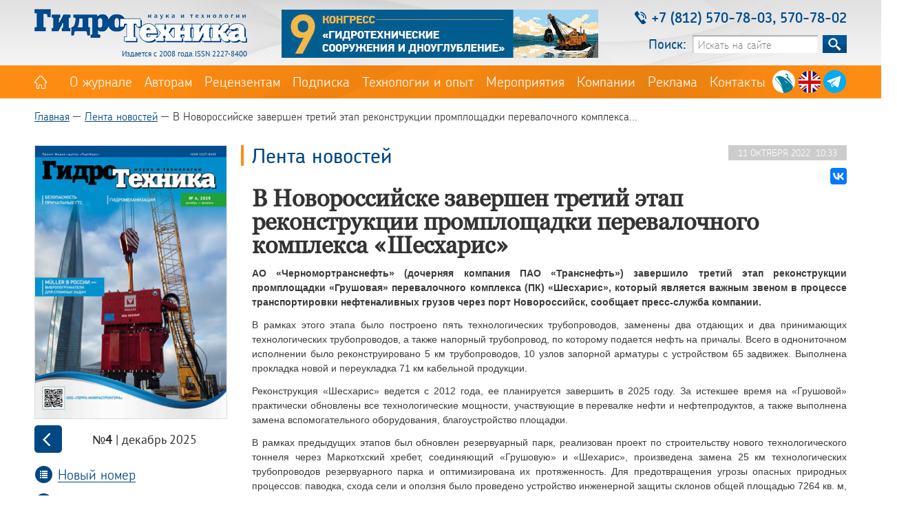

--- FILE ---
content_type: text/html; charset=utf-8
request_url: https://hydroteh.ru/news/v_novorossijske_zavershen_tretij_etap_rekonstrukcii_promploschadki_perevalochnogo_kompleksa_shesharis__3967/
body_size: 7509
content:
<!DOCTYPE html>
<!--[if lt IE 7 ]> <html lang="en" class="no-js ie6"> <![endif]-->
<!--[if IE 7 ]> <html lang="en" class="no-js ie7"> <![endif]-->
<!--[if IE 8 ]> <html lang="en" class="no-js ie8"> <![endif]-->
<!--[if IE 9 ]> <html lang="en" class="no-js ie9"> <![endif]-->
<!--[if (gt IE 9)|!(IE)]><!--> <html lang="en" class="no-js"> <!--<![endif]-->
<head>
<!-- Гугл Аналитика. Начало -->
<!-- Global site tag (gtag.js) - Google Analytics -->
<script async src="https://www.googletagmanager.com/gtag/js?id=UA-135185014-1"></script>
<script>
window.dataLayer = window.dataLayer || [];
function gtag(){dataLayer.push(arguments);}
gtag('js', new Date());
gtag('config', 'UA-135185014-1');
</script>
<!-- Гугл Аналитика. Конец -->
<meta charset="utf-8">
<meta http-equiv="X-UA-Compatible" content="IE=edge">
<!-- <meta name='viewport' content='width=device-width,initial-scale=1'/> -->
<meta property="og:image" content="/img/logo.png" />
<title>В Новороссийске завершен  третий этап реконструкции промплощадки перевалочного комплекса «Шесхарис»  :: Журнал «Гидротехника» - Наука и технологии</title>


<meta name="keywords" content="АО «Черномортранснефть», ПАО «Транснефть», портовая инфраструктура, Шесхарис, ГТС, Реконструкция, "/>
<meta name="description" content=""/>

<meta name="format-detection" content="telephone=no">
<link rel="stylesheet" href="/css/main.css?v14">
<link rel="stylesheet" href="/css/fonts.css"> <!-- Шрифты -->
<link rel="stylesheet" href="/css/balloon.min.css" /> <!-- Всплывающие подсказки -->
<link rel="stylesheet" href="/css/colorbox.css">
<link rel="stylesheet" href="/css/slick.css">
<link rel="stylesheet" href="/css/select2.css?v2">
<link rel="icon" type="image/png" href="/favicon.png" />
<!-- <link rel="apple-touch-icon" href="/apple-touch-favicon.png" /> -->
<!-- Yandex.Metrika counter -->
<script type="text/javascript" >
(function(m,e,t,r,i,k,a){m[i]=m[i]||function(){(m[i].a=m[i].a||[]).push(arguments)};
m[i].l=1*new Date();k=e.createElement(t),a=e.getElementsByTagName(t)[0],k.async=1,k.src=r,a.parentNode.insertBefore(k,a)})
(window, document, "script", "https://mc.yandex.ru/metrika/tag.js", "ym");
ym(61760224, "init", {
clickmap:true,
trackLinks:true,
accurateTrackBounce:true
});
</script>
<noscript><div><img src="https://mc.yandex.ru/watch/61760224" style="position:absolute; left:-9999px;" alt="" /></div></noscript>
<!-- /Yandex.Metrika counter -->
<script type="text/javascript" src="/js/vendor/jquery-1.9.1.min.js"></script>
<script type="text/javascript" src="/js/jquery.colorbox.js"></script>
<script type="text/javascript" src="/js/jquery.maskedinput.min.js"></script>
<script type="text/javascript" src="/js/main.js?v3"></script>
<script type="text/javascript" src="/js/placeholders.min.js"></script>
<script type="text/javascript" src="/js/slick.js"></script>
<script type="text/javascript" src="/js/select2.min.js"></script>
<script type="text/javascript" src="/js/videoplayer/playerjs.js" ></script>
<!-- Скрипт для кнопки "Вверх" -->
<script type="text/javascript">
$(function() {
$(window).scroll(function() {
if($(this).scrollTop() != 0) {
$('#toTop').fadeIn();
} else {
$('#toTop').fadeOut();
}
});
$('#toTop').click(function() {
$('body,html').animate({scrollTop:0},500);
});
});
</script>
<!-- Скрипт для кнопки "Вверх" -->
</head>
<body>
<div id="wrapper">
<header id="header">
<div id="header_top">
<div id="top">
<div id="logo">
<a href="/"><img src="/img/logo.png" alt="«Гидротехника»" title="«Гидротехника»"></a>
<p class="ltitle">Издается с 2008 года. ISSN 2227-8400</p>
</div>

<div id="b46070">
<article>
<a href="/b/?action=click&banner_id=219&place_id=1&erid=2W5zFJRHo9S" style="border:0px" target="_blank"><img style="border:0px" src="/upload/b/9DF_460chkh70_file_219_9275.gif" width="460" height="70"></a>
<!-- <a href="#"><img src="/img/b46070.jpg" alt="" title=""></a> -->
</article>
</div>
<div id="phones_and_search">
<div class="phones">
<i></i><p>+7 (812) 570-78-03, 570-78-02</p>
</div>
<div class="search_block">
<form class="search_form" action="/search/" method="get">
<div class="search">
<label class="search_input" for="search_input">Поиск:</label>
<input type="hidden" name="action" value="content">
<input type="search" value="" name="text" id="search_input" placeholder="Искать на сайте" autocomplete="off">
<button class="search" type="submit" title="Искать">&nbsp;</button>
</div>
</form>

</div>
</div> <!-- /phones_and_search -->
</div><!-- /top -->
</div><!-- /header_top -->
<div id="navigation">
<div class="nav">
<nav class="nav-list">
<div class="nav-item home"><a href="/" title=""></a></div>
<div class="nav-item "><a href="/about/">О журнале</a></div>
<div class="nav-item "><a href="/totheauthors/">Авторам</a></div>
<div class="nav-item "><a href="/toreviewers/">Рецензентам</a></div>
<div class="nav-item "><a href="/magazine_subscription_info/">Подписка</a></div>
<div class="nav-item "><a href="/articles/">Технологии и опыт</a></div>
<div class="nav-item "><a href="/activity/">Мероприятия</a></div>
<div class="nav-item "><a href="/companies/">Компании</a></div>
<div class="nav-item "><a href="/services/">Реклама</a></div>
<div class="nav-item "><a href="/contacts/">Контакты</a></div>

</nav>
<div class="social_icons">
<div class="si_pn"><a
data-balloon="Медиа-группа «ПортНьюс»" data-balloon-pos="up" data-balloon-length="medium"
href="https://portnews.ru" target="_blank"></a></div>

<div class="si_en"><a
data-balloon="English" data-balloon-pos="up" data-balloon-length="medium"
href="https://hydroteh.ru/en/" ></a>
</div>

<div class="si_vk"><a
data-balloon="«Гидротехника» в Телеграм" data-balloon-pos="up" data-balloon-length="medium"
href="https://t.me/hydroteh" target="_blank"></a>
</div>
</div>

</div><!-- nav -->
</div>
</header>

<div id="secondary">
<div class="secondary-container">
<div id="history-cont" class="onlyweb">
<div class="history-block">
<div class="breadckrumbs">
<ul>

<li><a href="/">Главная</a></li>


<li><a href="/news/">Лента новостей</a></li>


<li>В Новороссийске завершен  третий этап реконструкции промплощадки перевалочного комплекса...</li>

</ul>
</div>
</div> <!-- history-block -->
</div><!-- history-cont -->
<!-- Хлебные крошки -->
<div id="left_column">

<div class="minislider">
<div class="miniitem">
<div id="journal">
<a href="/magazine/last115"><img src="/upload/journals/covers/pOpbplpopzhpkpa_cover_115_1_5054.jpg" alt="" title=""></a>
</div>
<div id="journal_nav" style="margin-bottom: 0px;">
<a onclick="plusSlide()" class="jn_left"></a>
<p class="jn_name"><span>№4</span> | декабрь&nbsp2025</p>
<a onclick="minusSlide()" class="jn_right"></a>
</div>
<p class="ln_content" style="margin-bottom: 10px; margin-top: 0px;"><i></i><a href="/magazine/last115" >Новый номер</a></p>
</div><!-- -->
<div class="miniitem">
<div id="journal">
<a href="/magazine/last114"><img src="/upload/journals/covers/pOpbplpopzhpkpa_3_2025_cover_114_1_3534.jpg" alt="" title=""></a>
</div>
<div id="journal_nav" style="margin-bottom: 0px;">
<a onclick="plusSlide()" class="jn_left"></a>
<p class="jn_name"><span>№3</span> | сентябрь&nbsp2025</p>
<a onclick="minusSlide()" class="jn_right"></a>
</div>
<p class="ln_content" style="margin-bottom: 10px; margin-top: 0px;"><i></i><a href="/magazine/last115" >Новый номер</a></p>
</div><!-- -->
<div class="miniitem">
<div id="journal">
<a href="/magazine/last113"><img src="/upload/journals/covers/pOpbplpopzhpkpa_web_cover_113_1_9884.jpg" alt="" title=""></a>
</div>
<div id="journal_nav" style="margin-bottom: 0px;">
<a onclick="plusSlide()" class="jn_left"></a>
<p class="jn_name"><span>№2</span> | июнь&nbsp2025</p>
<a onclick="minusSlide()" class="jn_right"></a>
</div>
<p class="ln_content" style="margin-bottom: 10px; margin-top: 0px;"><i></i><a href="/magazine/last115" >Новый номер</a></p>
</div><!-- -->
<div class="miniitem">
<div id="journal">
<a href="/magazine/last112"><img src="/upload/journals/covers/hydro_01_2025_obl_cover_112_1_1908.jpg" alt="" title=""></a>
</div>
<div id="journal_nav" style="margin-bottom: 0px;">
<a onclick="plusSlide()" class="jn_left"></a>
<p class="jn_name"><span>№1</span> | март&nbsp2025</p>
<a onclick="minusSlide()" class="jn_right"></a>
</div>
<p class="ln_content" style="margin-bottom: 10px; margin-top: 0px;"><i></i><a href="/magazine/last115" >Новый номер</a></p>
</div><!-- -->
<div class="miniitem">
<div id="journal">
<a href="/magazine/last111"><img src="/upload/journals/covers/popbplpopzhpkpa_cover_111_1_3479.jpg" alt="" title=""></a>
</div>
<div id="journal_nav" style="margin-bottom: 0px;">
<a onclick="plusSlide()" class="jn_left"></a>
<p class="jn_name"><span>№4</span> | декабрь &nbsp2024</p>
<a onclick="minusSlide()" class="jn_right"></a>
</div>
<p class="ln_content" style="margin-bottom: 10px; margin-top: 0px;"><i></i><a href="/magazine/last115" >Новый номер</a></p>
</div><!-- -->
<div class="miniitem">
<div id="journal">
<a href="/magazine/last110"><img src="/upload/journals/covers/hydro_03_2024_obl_cover_110_1_8623.jpg" alt="" title=""></a>
</div>
<div id="journal_nav" style="margin-bottom: 0px;">
<a onclick="plusSlide()" class="jn_left"></a>
<p class="jn_name"><span>№3</span> | сентябрь&nbsp2024</p>
<a onclick="minusSlide()" class="jn_right"></a>
</div>
<p class="ln_content" style="margin-bottom: 10px; margin-top: 0px;"><i></i><a href="/magazine/last115" >Новый номер</a></p>
</div><!-- -->
<div class="miniitem">
<div id="journal">
<a href="/magazine/last108"><img src="/upload/journals/covers/plpichcpepvpachja_popbplpopzhpkpa_2_2024_cover_108_1_6052.jpg" alt="" title=""></a>
</div>
<div id="journal_nav" style="margin-bottom: 0px;">
<a onclick="plusSlide()" class="jn_left"></a>
<p class="jn_name"><span>№2</span> | июнь&nbsp2024</p>
<a onclick="minusSlide()" class="jn_right"></a>
</div>
<p class="ln_content" style="margin-bottom: 10px; margin-top: 0px;"><i></i><a href="/magazine/last115" >Новый номер</a></p>
</div><!-- -->
<div class="miniitem">
<div id="journal">
<a href="/magazine/last107"><img src="/upload/journals/covers/hydro_01_2024_obl_cover_107_1_424.jpg" alt="" title=""></a>
</div>
<div id="journal_nav" style="margin-bottom: 0px;">
<a onclick="plusSlide()" class="jn_left"></a>
<p class="jn_name"><span>№1</span> | март&nbsp2024</p>
<a onclick="minusSlide()" class="jn_right"></a>
</div>
<p class="ln_content" style="margin-bottom: 10px; margin-top: 0px;"><i></i><a href="/magazine/last115" >Новый номер</a></p>
</div><!-- -->
<div class="miniitem">
<div id="journal">
<a href="/magazine/last106"><img src="/upload/journals/covers/popbplpopzhpkpa_cover_106_1_7281.jpg" alt="" title=""></a>
</div>
<div id="journal_nav" style="margin-bottom: 0px;">
<a onclick="plusSlide()" class="jn_left"></a>
<p class="jn_name"><span>№4</span> | декабрь&nbsp2023</p>
<a onclick="minusSlide()" class="jn_right"></a>
</div>
<p class="ln_content" style="margin-bottom: 10px; margin-top: 0px;"><i></i><a href="/magazine/last115" >Новый номер</a></p>
</div><!-- -->
<div class="miniitem">
<div id="journal">
<a href="/magazine/last104"><img src="/upload/journals/covers/popbplpopzhpkpal_cover_104_1_7892.jpg" alt="" title=""></a>
</div>
<div id="journal_nav" style="margin-bottom: 0px;">
<a onclick="plusSlide()" class="jn_left"></a>
<p class="jn_name"><span>№3</span> | сентябрь&nbsp2023</p>
<a onclick="minusSlide()" class="jn_right"></a>
</div>
<p class="ln_content" style="margin-bottom: 10px; margin-top: 0px;"><i></i><a href="/magazine/last115" >Новый номер</a></p>
</div><!-- -->
<div class="miniitem">
<div id="journal">
<a href="/magazine/last102"><img src="/upload/journals/covers/pgcht_popbplpopzhpkpa_2_2023_cover_102_1_3777.jpeg" alt="" title=""></a>
</div>
<div id="journal_nav" style="margin-bottom: 0px;">
<a onclick="plusSlide()" class="jn_left"></a>
<p class="jn_name"><span>№2</span> | июнь&nbsp2023</p>
<a onclick="minusSlide()" class="jn_right"></a>
</div>
<p class="ln_content" style="margin-bottom: 10px; margin-top: 0px;"><i></i><a href="/magazine/last115" >Новый номер</a></p>
</div><!-- -->
<div class="miniitem">
<div id="journal">
<a href="/magazine/last97"><img src="/upload/journals/covers/hydro_01_2023_obl_1_cover_97_1_5309.jpg" alt="" title=""></a>
</div>
<div id="journal_nav" style="margin-bottom: 0px;">
<a onclick="plusSlide()" class="jn_left"></a>
<p class="jn_name"><span>№1</span> | март&nbsp2023</p>
<a onclick="minusSlide()" class="jn_right"></a>
</div>
<p class="ln_content" style="margin-bottom: 10px; margin-top: 0px;"><i></i><a href="/magazine/last115" >Новый номер</a></p>
</div><!-- -->
<div class="miniitem">
<div id="journal">
<a href="/magazine/last96"><img src="/upload/journals/covers/hydro_04_2022_obl_cover_96_1_6677.jpg" alt="" title=""></a>
</div>
<div id="journal_nav" style="margin-bottom: 0px;">
<a onclick="plusSlide()" class="jn_left"></a>
<p class="jn_name"><span>№4</span> | декабрь&nbsp2022</p>
<a onclick="minusSlide()" class="jn_right"></a>
</div>
<p class="ln_content" style="margin-bottom: 10px; margin-top: 0px;"><i></i><a href="/magazine/last115" >Новый номер</a></p>
</div><!-- -->
<div class="miniitem">
<div id="journal">
<a href="/magazine/last95"><img src="/upload/journals/covers/hydro_03_2022_obl_cover_95_1_455.jpg" alt="" title=""></a>
</div>
<div id="journal_nav" style="margin-bottom: 0px;">
<a onclick="plusSlide()" class="jn_left"></a>
<p class="jn_name"><span>№3</span> | сентябрь&nbsp2022</p>
<a onclick="minusSlide()" class="jn_right"></a>
</div>
<p class="ln_content" style="margin-bottom: 10px; margin-top: 0px;"><i></i><a href="/magazine/last115" >Новый номер</a></p>
</div><!-- -->
<div class="miniitem">
<div id="journal">
<a href="/magazine/last94"><img src="/upload/journals/covers/hydro_02_2022_obl_1_cover_94_1_8991.jpg" alt="" title=""></a>
</div>
<div id="journal_nav" style="margin-bottom: 0px;">
<a onclick="plusSlide()" class="jn_left"></a>
<p class="jn_name"><span>№2</span> | май&nbsp2022</p>
<a onclick="minusSlide()" class="jn_right"></a>
</div>
<p class="ln_content" style="margin-bottom: 10px; margin-top: 0px;"><i></i><a href="/magazine/last115" >Новый номер</a></p>
</div><!-- -->
<div class="miniitem">
<div id="journal">
<a href="/magazine/last93"><img src="/upload/journals/covers/hydro_01_2022_obl_cover_93_1_67.jpg" alt="" title=""></a>
</div>
<div id="journal_nav" style="margin-bottom: 0px;">
<a onclick="plusSlide()" class="jn_left"></a>
<p class="jn_name"><span>№1</span> | март&nbsp2022</p>
<a onclick="minusSlide()" class="jn_right"></a>
</div>
<p class="ln_content" style="margin-bottom: 10px; margin-top: 0px;"><i></i><a href="/magazine/last115" >Новый номер</a></p>
</div><!-- -->
<div class="miniitem">
<div id="journal">
<a href="/magazine/last91"><img src="/upload/journals/covers/WhatsApp_Image_2021_11_19_at_17_51_43_cover_91_1_8157.jpeg" alt="" title=""></a>
</div>
<div id="journal_nav" style="margin-bottom: 0px;">
<a onclick="plusSlide()" class="jn_left"></a>
<p class="jn_name"><span>№4</span> | ноябрь&nbsp2021</p>
<a onclick="minusSlide()" class="jn_right"></a>
</div>
<p class="ln_content" style="margin-bottom: 10px; margin-top: 0px;"><i></i><a href="/magazine/last115" >Новый номер</a></p>
</div><!-- -->
<div class="miniitem">
<div id="journal">
<a href="/magazine/last90"><img src="/upload/journals/covers/hydro_03_2021_final_1_cover_90_1_4534.jpg" alt="" title=""></a>
</div>
<div id="journal_nav" style="margin-bottom: 0px;">
<a onclick="plusSlide()" class="jn_left"></a>
<p class="jn_name"><span>№3</span> | август &nbsp2021</p>
<a onclick="minusSlide()" class="jn_right"></a>
</div>
<p class="ln_content" style="margin-bottom: 10px; margin-top: 0px;"><i></i><a href="/magazine/last115" >Новый номер</a></p>
</div><!-- -->
<div class="miniitem">
<div id="journal">
<a href="/magazine/last89"><img src="/upload/journals/covers/WhatsApp_Image_2021_05_18_at_11_42_50__1__cover_89_1_5564.jpeg" alt="" title=""></a>
</div>
<div id="journal_nav" style="margin-bottom: 0px;">
<a onclick="plusSlide()" class="jn_left"></a>
<p class="jn_name"><span>№2</span> | май&nbsp2021</p>
<a onclick="minusSlide()" class="jn_right"></a>
</div>
<p class="ln_content" style="margin-bottom: 10px; margin-top: 0px;"><i></i><a href="/magazine/last115" >Новый номер</a></p>
</div><!-- -->
<div class="miniitem">
<div id="journal">
<a href="/magazine/last88"><img src="/upload/journals/covers/hydro_01_2021_obl_cover_88_1_6191.jpg" alt="" title=""></a>
</div>
<div id="journal_nav" style="margin-bottom: 0px;">
<a onclick="plusSlide()" class="jn_left"></a>
<p class="jn_name"><span>№1</span> | февраль&nbsp2021</p>
<a onclick="minusSlide()" class="jn_right"></a>
</div>
<p class="ln_content" style="margin-bottom: 10px; margin-top: 0px;"><i></i><a href="/magazine/last115" >Новый номер</a></p>
</div><!-- -->
<div class="miniitem">
<div id="journal">
<a href="/magazine/last86"><img src="/upload/journals/covers/pGpipdchrpochtpechkhpnpipkpa_4_2020_cover_86_1_705.jpg" alt="" title=""></a>
</div>
<div id="journal_nav" style="margin-bottom: 0px;">
<a onclick="plusSlide()" class="jn_left"></a>
<p class="jn_name"><span>№4</span> | ноябрь&nbsp2020</p>
<a onclick="minusSlide()" class="jn_right"></a>
</div>
<p class="ln_content" style="margin-bottom: 10px; margin-top: 0px;"><i></i><a href="/magazine/last115" >Новый номер</a></p>
</div><!-- -->
<div class="miniitem">
<div id="journal">
<a href="/magazine/last85"><img src="/upload/journals/covers/pGpipdchrpochtpechkhpnpipkpa_3_2020_cover_85_1_1393.jpg" alt="" title=""></a>
</div>
<div id="journal_nav" style="margin-bottom: 0px;">
<a onclick="plusSlide()" class="jn_left"></a>
<p class="jn_name"><span>№3</span> | &nbsp2020</p>
<a onclick="minusSlide()" class="jn_right"></a>
</div>
<p class="ln_content" style="margin-bottom: 10px; margin-top: 0px;"><i></i><a href="/magazine/last115" >Новый номер</a></p>
</div><!-- -->
<div class="miniitem">
<div id="journal">
<a href="/magazine/last84"><img src="/upload/journals/covers/popbplpopzhpkpa_pGpT_2_cover_84_1_1028.jpeg" alt="" title=""></a>
</div>
<div id="journal_nav" style="margin-bottom: 0px;">
<a onclick="plusSlide()" class="jn_left"></a>
<p class="jn_name"><span>№2</span> | &nbsp2020</p>
<a onclick="minusSlide()" class="jn_right"></a>
</div>
<p class="ln_content" style="margin-bottom: 10px; margin-top: 0px;"><i></i><a href="/magazine/last115" >Новый номер</a></p>
</div><!-- -->
<div class="miniitem">
<div id="journal">
<a href="/magazine/last80"><img src="/upload/journals/covers/pOpbplpopzhpkpa_1_2020_cover_80_1_7158.jpg" alt="" title=""></a>
</div>
<div id="journal_nav" style="margin-bottom: 0px;">
<a onclick="plusSlide()" class="jn_left"></a>
<p class="jn_name"><span>№1</span> | &nbsp2020</p>
<a onclick="minusSlide()" class="jn_right"></a>
</div>
<p class="ln_content" style="margin-bottom: 10px; margin-top: 0px;"><i></i><a href="/magazine/last115" >Новый номер</a></p>
</div><!-- -->
<div class="miniitem">
<div id="journal">
<a href="/magazine/last78"><img src="/upload/journals/covers/hydro_04_2019_popbplpopzhpkpa_cover_78_1_2789.jpg" alt="" title=""></a>
</div>
<div id="journal_nav" style="margin-bottom: 0px;">
<a onclick="plusSlide()" class="jn_left"></a>
<p class="jn_name"><span>№4</span> | &nbsp2019</p>
<a onclick="minusSlide()" class="jn_right"></a>
</div>
<p class="ln_content" style="margin-bottom: 10px; margin-top: 0px;"><i></i><a href="/magazine/last115" >Новый номер</a></p>
</div><!-- -->
<div class="miniitem">
<div id="journal">
<a href="/magazine/last76"><img src="/upload/journals/covers/hydro_03_2019_popbplpopzhpkpa_cover_76_1_4782.jpg" alt="" title=""></a>
</div>
<div id="journal_nav" style="margin-bottom: 0px;">
<a onclick="plusSlide()" class="jn_left"></a>
<p class="jn_name"><span>№3</span> | &nbsp2019</p>
<a onclick="minusSlide()" class="jn_right"></a>
</div>
<p class="ln_content" style="margin-bottom: 10px; margin-top: 0px;"><i></i><a href="/magazine/last115" >Новый номер</a></p>
</div><!-- -->
<div class="miniitem">
<div id="journal">
<a href="/magazine/last74"><img src="/upload/journals/covers/hydro_02_2019_popbplpopzhpkpa_cover_74_1_2309.jpg" alt="" title=""></a>
</div>
<div id="journal_nav" style="margin-bottom: 0px;">
<a onclick="plusSlide()" class="jn_left"></a>
<p class="jn_name"><span>№2</span> | &nbsp2019</p>
<a onclick="minusSlide()" class="jn_right"></a>
</div>
<p class="ln_content" style="margin-bottom: 10px; margin-top: 0px;"><i></i><a href="/magazine/last115" >Новый номер</a></p>
</div><!-- -->
<div class="miniitem">
<div id="journal">
<a href="/magazine/last37"><img src="/upload/journals/covers/obl_hydrotech_1__3__cover_37_1_9584.jpg" alt="" title=""></a>
</div>
<div id="journal_nav" style="margin-bottom: 0px;">
<a onclick="plusSlide()" class="jn_left"></a>
<p class="jn_name"><span>№1</span> | &nbsp2019</p>
<a onclick="minusSlide()" class="jn_right"></a>
</div>
<p class="ln_content" style="margin-bottom: 10px; margin-top: 0px;"><i></i><a href="/magazine/last115" >Новый номер</a></p>
</div><!-- -->
<div class="miniitem">
<div id="journal">
<a href="/magazine/last33"><img src="/upload/journals/covers/mFCdtx2WaZc_cover_33_1_8942.jpg" alt="" title=""></a>
</div>
<div id="journal_nav" style="margin-bottom: 0px;">
<a onclick="plusSlide()" class="jn_left"></a>
<p class="jn_name"><span>№4</span> | &nbsp2018</p>
<a onclick="minusSlide()" class="jn_right"></a>
</div>
<p class="ln_content" style="margin-bottom: 10px; margin-top: 0px;"><i></i><a href="/magazine/last115" >Новый номер</a></p>
</div><!-- -->
<div class="miniitem">
<div id="journal">
<a href="/magazine/last34"><img src="/upload/journals/covers/3_2018_cover_34_1_8992.jpg" alt="" title=""></a>
</div>
<div id="journal_nav" style="margin-bottom: 0px;">
<a onclick="plusSlide()" class="jn_left"></a>
<p class="jn_name"><span>№3</span> | &nbsp2018</p>
<a onclick="minusSlide()" class="jn_right"></a>
</div>
<p class="ln_content" style="margin-bottom: 10px; margin-top: 0px;"><i></i><a href="/magazine/last115" >Новый номер</a></p>
</div><!-- -->
<div class="miniitem">
<div id="journal">
<a href="/magazine/last32"><img src="/upload/journals/covers/hydroteh_last_cover_cover_32_1_409.jpg" alt="" title=""></a>
</div>
<div id="journal_nav" style="margin-bottom: 0px;">
<a onclick="plusSlide()" class="jn_left"></a>
<p class="jn_name"><span>№2</span> | &nbsp2018</p>
<a onclick="minusSlide()" class="jn_right"></a>
</div>
<p class="ln_content" style="margin-bottom: 10px; margin-top: 0px;"><i></i><a href="/magazine/last115" >Новый номер</a></p>
</div><!-- -->
<div class="miniitem">
<div id="journal">
<a href="/magazine/last30"><img src="/upload/journals/covers/Cover_cover_30_1_4060.jpg" alt="" title=""></a>
</div>
<div id="journal_nav" style="margin-bottom: 0px;">
<a onclick="plusSlide()" class="jn_left"></a>
<p class="jn_name"><span>№1</span> | &nbsp2018</p>
<a onclick="minusSlide()" class="jn_right"></a>
</div>
<p class="ln_content" style="margin-bottom: 10px; margin-top: 0px;"><i></i><a href="/magazine/last115" >Новый номер</a></p>
</div><!-- -->
</div><!-- class="minislider" -->
<div id="lk_links_sec" style="margin-bottom: 30px;">
<p class="ln_archive"><i></i><a href="/magazine/lastlist">Архив журналов</a></p>
</div>
<!-- Скрипт для минислайдера -->
<script>
/* Индекс слайда по умолчанию */
/* var slideIndex = 1; */
var slideIndex = 1;
showSlides(slideIndex);
/* Функция увеличивает индекс на 1, показывает следующй слайд*/
function plusSlide() {
showSlides(slideIndex += 1);
}
/* Функция уменьшяет индекс на 1, показывает предыдущий слайд*/
function minusSlide() {
showSlides(slideIndex -= 1);
}
/* Устанавливает текущий слайд */
function currentSlide(n) {
showSlides(slideIndex = n);
}
/* Основная функция слайдера */
function showSlides(n) {
var i;
var slides = document.getElementsByClassName("miniitem");
if (n > slides.length) {
slideIndex = 1
}
if (n < 1) {
slideIndex = slides.length
}
for (i = 0; i < slides.length; i++) {
slides[i].style.display = "none";
}
slides[slideIndex - 1].style.display = "block";
}
</script>
<!-- Инклюд б. место номер 2 -->
<div class="b280100" style="">
<article>
<!-- ����� ����� 2 -->
<a href="/b/?action=click&banner_id=220&place_id=2&erid=2W5zFH1kp8Q" style="border:0px" target="_blank"><img style="border:0px" src="/upload/b/ST_280x100_file_220_1587.gif" width="280" height="100"></a>
</article>
</div>

<!-- Инклюд б -->
<!-- ������ -->
<div class="b280100">
<article>
<a href="/b/?action=click&banner_id=227&place_id=3&erid=2W5zFHGWMfW" style="border:0px" target="_blank"><img style="border:0px" src="/upload/b/pSpM_280chkh100_file_227_860.jpg" width="280" height="100"></a>
</article>
</div>
<!-- ������ -->
<div class="b280100">
<article>
<a href="/b/?action=click&banner_id=223&place_id=4&erid=2W5zFG1uct8" style="border:0px" target="_blank"><img style="border:0px" src="/upload/b/poly_280chkh100_rus_file_223_9012.gif" width="280" height="100"></a>
</article>
</div>
<!-- ������ -->
<div class="b280100">
<article>
<a href="/b/?action=click&banner_id=221&place_id=5&erid=2W5zFGDqtKa" style="border:0px" target="_blank"><img style="border:0px" src="/upload/b/pMpApS_pGpNpB_280chkh100_file_221_3339.jpg" width="280" height="100"></a>
</article>
</div>
<!-- ������ -->
<div class="b280100">
<article>
<a href="/b/?action=click&banner_id=225&place_id=6&erid=2W5zFHC6QBA" style="border:0px" target="_blank"><img style="border:0px" src="/upload/b/280x100_Chem_file_225_6251.gif" width="280" height="100"></a>
</article>
</div>
<!-- ������ -->
<div class="b280100">
<article>

</article>
</div>

</div><!-- left_column -->
<div id="secondary_content_block">
<div class="date_full">
<p>11 октября 2022&nbsp;&nbsp;10:33</p>
<div class="social_full">
<script src="https://yastatic.net/es5-shims/0.0.2/es5-shims.min.js"></script>
<script src="https://yastatic.net/share2/share.js"></script>
<div class="ya-share2" data-services="vkontakte"></div>
</div>
</div>
<h1 class="h1_page">Лента новостей</h1>
<h1 class="h1_article_full" style="margin-top: 10px;" >В Новороссийске завершен  третий этап реконструкции промплощадки перевалочного комплекса «Шесхарис» </h1>
<div class="rtf_content mb25">
<p><p style="color: #3b3b3b; font-size: 14px; line-height: 21px; font-family: Tahoma, sans-serif; background-color: #ffffff; text-align: justify;">
<div style="position: absolute; left: -10000px; top: 0px; width: 1px; height: 1px; overflow: hidden;"></div>
<div style="position: absolute; left: -10000px; top: 0px; width: 1px; height: 1px; overflow: hidden;">Фото с сайта АО &laquo;Черномортранснефть&raquo;</div>
<div style="position: absolute; left: -10000px; top: 0px; width: 1px; height: 1px; overflow: hidden;">АО &laquo;Черномортранснефть&raquo; (дочерняя компания ПАО &laquo;Транснефть&raquo;) завершило третий этап реконструкции промплощадки &laquo;Грушовая&raquo; перевалочного комплекса (ПК) &laquo;Шесхарис&raquo;, который является важным звеном в процессе транспортировки нефтеналивных грузов через порт Новороссийск, сообщает пресс-служба компании.</div>
<div style="position: absolute; left: -10000px; top: 0px; width: 1px; height: 1px; overflow: hidden;"></div>
<div style="position: absolute; left: -10000px; top: 0px; width: 1px; height: 1px; overflow: hidden;">В рамках этого этапа было построено пять технологических трубопроводов, заменены два отдающих и два принимающих технологических трубопроводов, а также напорный трубопровод, по которому подается нефть на причалы. Всего в однониточном исполнении было реконструировано 5 км трубопроводов, 10 узлов запорной арматуры с устройством 65 задвижек. Выполнена прокладка новой и переукладка 71 км кабельной продукции.</div>
<div style="position: absolute; left: -10000px; top: 0px; width: 1px; height: 1px; overflow: hidden;"></div>
<div style="position: absolute; left: -10000px; top: 0px; width: 1px; height: 1px; overflow: hidden;">Реконструкция &laquo;Шесхарис&raquo; ведется с 2012 года, ее планируется завершить в 2025 году. За истекшее время на &laquo;Грушовой&raquo; практически обновлены все технологические мощности, участвующие в перевалке нефти и нефтепродуктов, а также выполнена замена вспомогательного оборудования, благоустройство площадки.</div>
<div style="position: absolute; left: -10000px; top: 0px; width: 1px; height: 1px; overflow: hidden;"></div>
<div style="position: absolute; left: -10000px; top: 0px; width: 1px; height: 1px; overflow: hidden;">В рамках предыдущих этапов был обновлен резервуарный парк, реализован проект по строительству нового технологического тоннеля через Маркотхский хребет, соединяющий &laquo;Грушовую&raquo; и &laquo;Шехарис&raquo;, произведена замена 25 км технологических трубопроводов резервуарного парка и оптимизирована их протяженность. Для предотвращения угрозы опасных природных процессов: паводка, схода сели и оползня было проведено устройство инженерной защиты склонов общей площадью 7264 кв. м, укреплены русла реки Богаго и ручья Тонельный.</div>
<div style="position: absolute; left: -10000px; top: 0px; width: 1px; height: 1px; overflow: hidden;"></div>
<div style="position: absolute; left: -10000px; top: 0px; width: 1px; height: 1px; overflow: hidden;">Перевалочный комплекс &laquo;Шесхарис&raquo; входит в структуру АО &laquo;Черномортранснефть&raquo; ‒ дочернего общества ПАО &laquo;Транснефть&raquo;. Комплекс расположен в Новороссийске и является конечной точкой магистральных нефтепроводов ПАО &laquo;Транснефть&raquo; в Краснодарском крае, обеспечивающих транспортировку нефти месторождений Западной Сибири, Азербайджана, Казахстана. В настоящее время перевалочный комплекс &laquo;Шесхарис&raquo; включает резервуарный парк емкостью около 1,4 млн куб. м, технологический тоннель с трубопроводами через Маркхотский хребет протяженностью 3,3 км, технологические трубопроводы протяженностью 79,4 км, объекты вспомогательного назначения.</div>
</p>
<p style="color: #3b3b3b; font-size: 14px; line-height: 21px; font-family: Tahoma, sans-serif; background-color: #ffffff; text-align: justify;"><strong>АО &laquo;Черномортранснефть&raquo; (дочерняя компания ПАО &laquo;Транснефть&raquo;) завершило третий этап реконструкции промплощадки &laquo;Грушовая&raquo; перевалочного комплекса (ПК) &laquo;Шесхарис&raquo;, который является важным звеном в процессе транспортировки нефтеналивных грузов через порт Новороссийск, сообщает пресс-служба компании.</strong></p>
<p style="color: #3b3b3b; font-size: 14px; line-height: 21px; font-family: Tahoma, sans-serif; background-color: #ffffff; text-align: justify;">В рамках этого этапа было построено пять технологических трубопроводов, заменены два отдающих и два принимающих технологических трубопроводов, а также напорный трубопровод, по которому подается нефть на причалы. Всего в однониточном исполнении было реконструировано 5 км трубопроводов, 10 узлов запорной арматуры с устройством 65 задвижек. Выполнена прокладка новой и переукладка 71 км кабельной продукции.</p>
<p style="color: #3b3b3b; font-size: 14px; line-height: 21px; font-family: Tahoma, sans-serif; background-color: #ffffff; text-align: justify;">Реконструкция &laquo;Шесхарис&raquo; ведется с 2012 года, ее планируется завершить в 2025 году. За истекшее время на &laquo;Грушовой&raquo; практически обновлены все технологические мощности, участвующие в перевалке нефти и нефтепродуктов, а также выполнена замена вспомогательного оборудования, благоустройство площадки.</p>
<p style="color: #3b3b3b; font-size: 14px; line-height: 21px; font-family: Tahoma, sans-serif; background-color: #ffffff; text-align: justify;">В рамках предыдущих этапов был обновлен резервуарный парк, реализован проект по строительству нового технологического тоннеля через Маркотхский хребет, соединяющий &laquo;Грушовую&raquo; и &laquo;Шехарис&raquo;, произведена замена 25 км технологических трубопроводов резервуарного парка и оптимизирована их протяженность. Для предотвращения угрозы опасных природных процессов: паводка, схода сели и оползня было проведено устройство инженерной защиты склонов общей площадью 7264 кв. м, укреплены русла реки Богаго и ручья Тонельный.</p>
<p style="color: #3b3b3b; font-size: 14px; line-height: 21px; font-family: Tahoma, sans-serif; background-color: #ffffff; text-align: justify;">
<ul>
<li><em>Перевалочный комплекс &laquo;Шесхарис&raquo; входит в структуру АО &laquo;Черномортранснефть&raquo; ‒ дочернего общества ПАО &laquo;Транснефть&raquo;. Комплекс расположен в Новороссийске и является конечной точкой магистральных нефтепроводов ПАО &laquo;Транснефть&raquo; в Краснодарском крае, обеспечивающих транспортировку нефти месторождений Западной Сибири, Азербайджана, Казахстана. В настоящее время перевалочный комплекс &laquo;Шесхарис&raquo; включает резервуарный парк емкостью около 1,4 млн куб. м, технологический тоннель с трубопроводами через Маркхотский хребет протяженностью 3,3 км, технологические трубопроводы протяженностью 79,4 км, объекты вспомогательного назначения.</em></li>
</ul>
</p>
<p style="color: #3b3b3b; font-size: 14px; line-height: 21px; font-family: Tahoma, sans-serif; background-color: #ffffff; text-align: justify;"><img src="/upload/news/images/623_12_pSHpachkhpachrpichs.jpg" border="0" width="1255" height="800" style="margin: 15px;" /></p>
<p style="color: #3b3b3b; font-size: 14px; line-height: 21px; font-family: Tahoma, sans-serif; background-color: #ffffff; text-align: justify;"><span style="color: #3b3b3b; font-family: Tahoma, sans-serif; font-size: 14px; text-align: justify; background-color: #ffffff;"><em>Фото с сайта АО &laquo;Черномортранснефть&raquo;</em></span></p></p>
</div>
<div id="tags-cont">
<div id="tags">
<div class="tags-header"><p>Теги:</p></div>
<div class="tags-list">
<div class="tags-item"><a href="//hydroteh.ru/news/tag61/"><p>ГТС</p></a><i></i></div>
<div class="tags-item"><a href="//hydroteh.ru/news/tag932/"><p>портовая инфраструктура</p></a><i></i></div>
<div class="tags-item"><a href="//hydroteh.ru/news/tag66/"><p>Реконструкция</p></a><i></i></div>
<div class="tags-item"><a href="//hydroteh.ru/news/tag382/"><p>Шесхарис</p></a><i></i></div>
<div class="tags-item"><a href="/tlist/" style="background:#ccc;"><p>TAGS</p></a><i style="background: url(/img/right_angle_grey.png) 0px 0px no-repeat;"></i></div>
</div>
</div>
</div>
<hr class="grey" style="margin-left: 16px;"/>
<p class="full_back_link" ><i></i><a href="//hydroteh.ru/news/">Перейти к списку новостей</a></p>

</div><!-- /secondary_content_block -->
</div><!-- /secondary-container -->
</div>
<footer id="footer">
<div id="footer_container">
<div id="f_left">
<div id="f_logo"></div>
<div id="f_logo_title"><p>Издается с 2008 года. ISSN 2227-8400</p></div>
<div id="f_copyright">
<p>© 2008 — 2025 PortNews</p>
<div id="LiveInternet">
<!--LiveInternet counter--><script type="text/javascript">
document.write("<a href='//www.liveinternet.ru/click' "+
"target=_blank><img src='//counter.yadro.ru/hit?t45.11;r"+
escape(document.referrer)+((typeof(screen)=="undefined")?"":
";s"+screen.width+"*"+screen.height+"*"+(screen.colorDepth?
screen.colorDepth:screen.pixelDepth))+";u"+escape(document.URL)+
";h"+escape(document.title.substring(0,150))+";"+Math.random()+
"' alt='' title='LiveInternet' "+
"border='0' width='31' height='31'><\/a>")
</script><!--/LiveInternet-->
</div>
</div>
</div>
<div id="f_center">
<div id="f_svo">
<i></i>
<p>Свидетельство о регистрации СМИ ПИ № ФС77-73982 от 19.10.2018</p>
</div>
<div id="f_uch">
<i></i>
<p>Учредитель <a href="//portnews.ru" target="_blank">ООО Медиа-группа «ПортНьюс»</a></p>
</div>
<div id="f_policy">
<i></i>
<p><a href="/privacy_policy/">Политика конфиденциальности</a></p>
</div>
</div>
<div id="f_right">
<div id="f_phones">
<i></i><p>телефоны:</p><br>
<p class="f_phone_number">+7 (812) 570-78-03</p><br>
<p class="f_phone_number">+7 (812) 570-78-02</p>
</div>
<div id="f_email">
<i></i><p>электронная почта:</p><br>
<p class="f_email_ad"><a href="mailto:info@hydroteh.ru">info@hydroteh.ru</a></p>
</div>
</div>
<div id="toTop" class="secondary-up"><span>&uarr;&nbsp;</span><p>Вверх</p></div>
</div><!-- /footer_container -->
</footer>
</div><!-- wrapper -->
<!--scripts concatenated and minified via ant build script-->

<!-- end scripts-->
<!-- end scripts-->
</body>
</html>



--- FILE ---
content_type: application/x-javascript
request_url: https://hydroteh.ru/js/videoplayer/playerjs.js
body_size: 139548
content:
//	Playerjs.com 8.69
//	16.08.2018

eval(function(p,a,c,k,e,d){e=function(c){return(c<a?'':e(parseInt(c/a)))+((c=c%a)>35?String.fromCharCode(c+29):c.toString(36))};if(!''.replace(/^/,String)){while(c--){d[e(c)]=k[c]||e(c)}k=[function(e){return d[e]}];e=function(){return'\\w+'};c=1};while(c--){if(k[c]){p=p.replace(new RegExp('\\b'+e(c)+'\\b','g'),k[c])}}return p}('C 6f=[];C dm;E q7(3b){C v={1z:0,kq:0,1x:"ru",gX:"#3k",2K:0,tZ:1,ae:"#3k",4Q:"#3L",6K:0,aF:1,tS:1,2Z:0,pv:1,i2:0,2c:{xr:0,1E:"3k",a:"0.4",h:34,cH:1,1l:1,ex:1,hS:0,u1:3,9P:0,iq:3,5u:"1O",1f:"2g",2t:"0 0 0 0",6K:0,nt:0},3w:{f:1,r:1,m:1,5h:5,eO:"5h",7x:1,e9:"1I",lC:0,vt:1,jF:1,aG:0.2},1j:{4Q:"3k",aA:"g1",4N:0.9,6v:-1,1f:"1d",2t:"0 0 0 0",2I:"7 15 7 15",1E:"3L",3J:"j7, mH, gS-gR",bc:12,5g:10,da:0,4O:"qv",m0:1,ae:"xS",a:1,5x:-1,gV:0,t3:1u,yc:wR,gY:1,n1:1,sO:"wO",sK:"3k",n6:-1,AH:-1,sN:0,5E:3,cj:16,md:"AK",6K:0,cL:1,hO:1,gD:"3L",kO:0,kR:"3k",tf:1,tc:0,ta:"g1",hy:0,eC:4p,dJ:0,8F:0,uA:0,uG:0,cp:1,4e:0,ih:50,nB:0,hE:1,eB:Au,ff:0,lJ:"g1",lx:"0 0 0 0",ir:30},1o:{4Q:"3k",aA:"BM",4N:0.7,6v:-1,3J:"j7, mH, gS-gR",1f:"2g-1X",2t:"0 0 0 0",2I:"7 15 7 15",1E:"3L",bc:12,cj:16,5g:10,da:0,sD:"3L",4O:"qv",a:1,5x:-1,tM:1,5E:3,cj:16,cL:1,hO:1,gD:"3L",hy:0,eC:4p,6K:0,BI:1,BC:"3V",yq:1,yj:"62",yw:1,yx:"2i",z7:0,z8:"aC",zE:0,zG:"8j",ir:30},ui:{1f:"2g-1X",2t:"0 10 50 0"},1I:0.8,ny:1,hB:1,9I:0,6a:0,5p:0,3z:0,lU:0,mV:0,4t:0,qk:1,i6:0,m9:0,lP:0,lS:\',\',n9:\';\',df:\'//\',gB:\'5P\',fn:1,fc:-1,od:0,oj:\'20 0 0 20\',b3:\'1k-1d\',oi:1u,nG:1u,nm:-1,qy:0,d:dG.sc,c0:dG.c0,e0:dG.c0.R("e0")==0,ou:1,rN:"fS",se:"3L",sg:1,sf:10,it:0,mM:1,ob:1,j4:1,ln:1,4D:\'zA\',sj:0,ey:\'7G\',dX:1,qw:0,qK:0,pH:0,9G:1,e5:1,qI:0,9i:0,pF:1,qN:0,mG:5,qH:0,qz:0,lL:0,9L:1,go:1,pI:0,uL:0,pQ:0,jo:1,hL:0,2x:"uU",zn:kE,jP:\'1u%\',ga:0,lI:{bs:1,1M:0,n7:0,3F:0,2v:1,mQ:0,mw:0,nu:0,zd:0,za:0,zf:0},vg:{bs:1,1M:0,n7:0,3F:0,2v:1,mQ:0,mw:0,nu:0},kw:1u,qC:1,lV:1,ik:14,eu:\'1u%\',pb:1,pa:20,ph:1,i7:0.7,pc:2,nD:3,ek:10,c4:"3L",i1:"3k",hX:0,ij:d0,nh:1,kZ:1,zT:1,yy:0.3,yz:3,yE:4,yB:5,ys:0,yi:yZ,z5:rD,qo:0,qp:1,kv:1,oC:1,uX:1,5k:0,ca:Bl,gn:90,kS:0,tE:1,tR:"g1",tD:0,tQ:1,BK:5,BJ:1,Bo:-1,Bt:1,AA:1,AB:0,AG:0,AF:1,wP:0,wQ:0,wS:1,xF:0,xD:0,xG:1,xH:0,m7:1,xJ:0,xT:0,xZ:"#xe",xk:"#3k",xK:"#3k",xq:"#3L",xA:"#3k",xb:"#3L",xB:"#3k",xY:"#3L",wY:"#3k",wX:"#3L",wI:"#3k",wy:"#3L",ws:1,wn:0,wq:1,wC:0.5,w5:"#3L",wj:"#3k",wi:1,we:1,wc:1,yd:1,xM:1,xR:10,xQ:-1,xI:0,dK:0,yb:"or",xV:"or",xU:"or",xW:"or",xC:"50%",k0:-1,dy:0,jO:-1,jR:1,dg:0,jU:0,v1:1,vd:0,qr:30,ox:10,1A:{on:0,4Q:"3k",2K:0,8D:2,ae:"3k",1f:"1d",2t:"35 0 0 10",Y:lc,1l:0}};C o={2v:I,vh:\'x9\',x8:qg,xc:qf,9h:\'8.69\',9E:[\'6m\',\'\',\'\'],eL:\'\',2A:I,6L:I,eN:I,x7:I,bb:I,4J:I,u:\'#wW#bU#vj#x5#wZ#xg#bU#xt#xu#xv#xp#xl#xm#bU#xn#bU#vj#xo#xi#xz#ya#y9#xN#wf#bU#w9#wA#xa#bU#wu\',u2:\'\',u3:\'\',u4:\'\',u5:\'\',u6:\'\',u7:\'\',u8:\'\',u9:\'\',y:\'xx???x=wz???=\',p:\'{w6}\',w4:0,iO:"rR",cb:"//rR.8R",6W:[],dt:K,pr:K,ga:I,bm:[],vr:I,2o:[],5D:[],it:0,kg:I,6b:I,1Y:I,a6:I,6Y:I,b9:I,p7:I,n4:2h,dE:2h,wd:0,nj:4p,8p:I,aU:I,xO:{},bX:[],1c:0,cr:3,jC:0,ai:0,8o:1,ah:["eu","c4","i1","i7","hX","ij","ek"]};C aR={S:{"w":20,"h":20,"X":"-","xP":"-","a":1,"5x":-1,"1E":"3L","1J":"","1G":1,"dO":-1,"7p":0,"2a":1,"1w":"","29":"","3J":"y5","bc":12,"da":0,"1f":"U","2t":"0 3 0 3","ay":"0 0 0 0","1Z":1,"x6":0,"eE":1,"bg":0,"fP":0,"vL":0,"4N":1,"6v":-1,"4Q":"3k","aA":-1,"by":"0 0 0 0","nr":-1,"nn":"3L","gc":-1,"g9":-1,"5u":"1O","56":"hW","2a":0,"kY":"3k","kU":0.7,"kV":0,"lt":"3L","cU":"5 5 5 5","xj":"0 0 0 0","lZ":1,"lu":"j7, mH, gS-gR","cO":10,"lY":0,"3g":"","sy":5,"tx":0,"3m":0,"xf":2,"wU":2,"ro":0.2,"r8":0,"r7":0.1,"ri":"3k","rm":"3L","r6":"3L","rj":1,"6K":0,"2O":0,"cD":"<2r Y=\'20\' 1b=\'20\'><g><bq ry=\'5\' rx=\'5\' cy=\'10\' cx=\'10\' 5P=\'#hP\'/></g></2r>","nl":1,"fL":-1,"fM":0,"fN":1,"mB":-1,"fq":0.1,"eZ":0,"4g":"","ug":0,"ub":"hW","3a":"","fV":wV,"st":0,"5m":0,"4O":"3L","rG":0,"rF":"3k","re":9,"mU":"0 0 10 0","kI":"0 0 0 0","rH":0}};E rQ(){P K}E 9F(x){C a;P a};E c6(x){C a;P a};E hi(s){if(s.R(\'.\')==-1){s=s.1B(1);s2=\'\';1h(i=0;i<s.V;i+=3){s2+=\'%u0\'+s.y6(i,i+3)}s=y7(s2)}P s};E sh(){if(o.u!=\'\'){v=7F(v,5v.7b(9J(o.u)))}if(3b.R("#2")==0){3b=5v.7b(9F(3b))}G{if(3b.R("#3")==0){3b=5v.7b(c6(3b))}}}E hQ(x){C a;2k(9J(\'#y8\'));P a};C 4F=E(1T){C bV;C wT;C 2J;C 3N;C 3P;C gE;C aM=0;C 92;C n2=I;C gM;if(1T.me!=2h&&1T.mc!=2h&&1T.1J!=2h&&1T.to!=2h){if(1T.1c==4V){if(1T.1J.R("bE")>-1){1T.to==0?1T.1c=0.5:1T.1c=0.2}G{1T.1c=0.15}}bV=sP(1T.94);if(1T.1J.R("1G")==-1){if(J(o.6W[1T.me])){o.6W[1T.me].mO()}}if(1T.1J.R("1G")==-1){o.6W[1T.me]=F}if(1T.1i==1){1T.mc.2e("2m",K)}2J=1T.1J.2H(\'|\');3P=cP(1T.to).2H(\'|\');3N=1F 8d();1h(C i=0;i<2J.V;i++){if(!3P[i]){3P[i]=3P[0]}if(2J[i]=="bE"){3N[i]=1T.mc.g("1v")}if(2J[i]=="6t"){3N[i]=1T.mc.B.1v}if(2J[i]=="y"){3N[i]=1T.mc.g("y")}if(2J[i]=="x"){3N[i]=1T.mc.g("x")}if(2J[i]=="1d"){3N[i]=2q(1T.mc.B.1d)}if(2J[i]=="1G"){3N[i]=1T.mc.g("2Y")}if(2J[i]=="7l"){3N[i]=1T.mc.d3}if(2J[i]=="gJ"){3N[i]=1T.mc.cX}if(2J[i]=="2T"){3N[i]=1T.mc.g("2T")}if(2J[i]=="2Y"){3N[i]=1T.mc.g("2Y")}if(2J[i]=="Y"){3N[i]=1T.mc.g("Y")}if(2J[i]=="th"){3N[i]=1T.mc.26;3P[i]=3d.7k(3P[i]);1T.me=="xL"?1z("Y",1T.me,3N[i],3P[i],1T.mc.26):\'\'}if(2J[i]=="1b"){3N[i]=1T.mc.g("1b")}if(2J[i]=="sM"){3N[i]=1T.mc.2M}3P[i]=tJ(3P[i]);3N[i]=tJ(3N[i])}92=1T.1c*3p/bV.V;gE=bV.V;if(2J.V==1&&3N[0]==3P[0]){8B()}G{2f(gy,3d.5A(92))}}E gy(){1h(C i=0;i<2J.V;i++){C 1W=3N[i]+(3P[i]-3N[i])*(bV[aM]?bV[aM]:0);if(2J[i]=="bE"){1T.mc.2e("1v",1W)}if(2J[i]=="6t"){1T.mc.B.1v=1W}if(2J[i]=="y"){1T.mc.2e("1k",1W)}if(2J[i]=="x"){1T.mc.2e("1d",1W)}if(2J[i]=="1d"){1T.mc.B.1d=1W+"px"}if(2J[i]=="1G"){1T.mc.2e("1G",1W)}if(2J[i]=="2T"){1T.mc.2e("2T",1W)}if(2J[i]=="2Y"){1T.mc.2e("2Y",1W)}if(2J[i]=="7l"){1T.mc.d3=1W}if(2J[i]=="gJ"){1T.mc.cX=1W}if(2J[i]=="Y"){1T.mc.2e("Y",1W)}if(2J[i]=="th"){H(1T.mc,{"Y":1W})}if(2J[i]=="1b"){1T.mc.2e("1b",1W)}if(2J[i]=="sM"){H(1T.mc,{"1b":1W})}}aM++;if(!n2){if(aM==gE){8B()}G{gM=2f(gy,3d.5A(92))}}}E 8B(){n2=K;if(1T.1l){if(2J[0]=="6t"||2J[0]=="1d"){1l(1T.mc)}G{1T.mc.2e("2m",I)}}if(1T.1J.R("1G")==-1){o.6W[1T.me]=4V;2n o.6W[1T.me]}};F.mO=E(){4P(gM);8B()};F.oU=E(){4P(gM);aM=gE-1;gy();8B()};E sP(sB){8v(sB){1n"tN":P[0,0.w8,0.wh,1.wg,1.wJ,1.wH,1.qe,0.wG,0.wD,0.87,0.wE,0.wF,1.sH,1.wk,1.wK,1.wL,0.wM,0.wN,0.wB,0.wr,1.wp,1.sY,1.tg,1.sY,1.tK,0.cg,0.do,0.do,0.do,0.do,1];1m;1n"bh":P[0,0.wx,0.wv,0.AD,0.AC,0.AE,0.Aw,0.Av,0.Ax,0.Ay,0.Az,0.AI,0.AR,0.AS,0.t7,0.AT,0.AP,0.AO,0.AJ,0.95,0.AL,0.AM,0.AN,0.At,0.99,0.Ab,0.jl,0.cg,1];1m;1n"ul":P[0,0.Aa,0.28,0.Ac,0.Ad,0.Ae,0.A9,0.78,0.t7,0.A4,0.A3,0.jl,1.sH,1.A5,1.sQ,1.A6,1.A7,1.sA,1.sA,1.Af,1.Ap,1.Ao,1.sQ,1.Aq,1.Ar,1.As,1.Ai,1.Ah,1.tg,1.tK];1m;6q:P[0,0.1,0.2,0.3,0.4,0.5,0.6,0.7,0.8,0.9,1];1m}}};C uZ=E(){C N=lA.Al,ua=lA.AV,lz;C M=ua.fs(/(fv|g4|7i|ma|tG)\\/?\\s*(\\.?\\d+(\\.\\d+)*)/i);C M=ua.fs(/(fv|g4|7i|ma|tG|Bw|By)\\/?\\s*(\\.?\\d+(\\.\\d+)*)/i);if(M&&(lz=ua.fs(/9h\\/([\\.\\d]+)/i))!=4V)M[2]=lz[1];F.aB=M?M[1]:N;F.9h=M?M[2]:lA.Bz;F.fv=F.aB=="Bp";F.ie=F.aB=="Bq"||F.aB=="Br"||F.aB=="Bs";F.ma=F.aB=="BA";F.7i=F.aB=="BB";F.g4=2z.g4;F.eJ=ua.8E("tm BD")>-1;F.po=ua.8E("tm BE")>-1;F.7e=ua.8E(/(9k|eA|BG)\\/?\\s*/i)>-1;F.tv=v.rE!=1&&ua.8E(/(Bm|rK rL|B4|B3|B5 B6)\\/?\\s*/i)>-1;F.lg=v.rE!=1&&ua.8E(/(rK rL)\\/?\\s*/i)>-1;F.9k=ua.8E(/(9k)\\/?\\s*/i)>-1;F.eA=ua.8E(/(eA)\\/?\\s*/i)>-1;F.aP=ua.8E(/(aP)\\/?\\s*/i)>-1;F.2l=F.7e||F.aP||(ua.8E(/(B7|B2|fv B1)\\/?\\s*/i)>-1);F.mz=!F.2l;F.AX=F.2l||F.tv;F.2A=I;if(F.7e){F.AW=6z(ua.1B(ua.R(\'AY \')+3,4).2U(\'pg\',\'.\'))}if(o.1K.kK||o.1K.kQ||o.1K.lk||o.1K.lo||o.1K.lj){F.2A=K}};E 7F(3M,5C){1h(C s in 5C){if(3h(5C[s])==\'5e\'){if(s=="2x"||s=="4E"){3M[s]=5C[s]}G{1h(C s2 in 5C[s]){if(!J(3M[s])){3M[s]={}}if(3h(5C[s][s2])==\'5e\'){1h(C s3 in 5C[s][s2]){if(!J(3M[s][s2])){3M[s][s2]={}}if(3h(5C[s][s2][s3])==\'5e\'){1h(C s4 in 5C[s][s2][s3]){if(!J(3M[s][s2][s3])){3M[s][s2][s3]={}}3M[s][s2][s3][s4]=5C[s][s2][s3][s4];if(s3==\'2I\'||s3==\'2t\'){3M[s][s2][s3][s4]=2q(3M[s][s2][s3][s4])}}}G{3M[s][s2][s3]=5C[s][s2][s3];if(s2==\'2I\'||s2==\'2t\'){3M[s][s2][s3]=2q(3M[s][s2][s3])}}}}G{3M[s][s2]=5C[s][s2];if(s==\'2I\'||s==\'2t\'){3M[s][s2]=2q(3M[s][s2])}}}}}G{if(s.R("AZ")>0&&5l(5C[s])===""){}G{3M[s]=rd(s,5C[s])}}}P 3M};C rd=E(1e,5m){5m=5l(5m);if(1e.R("1E")>-1&&1e.R("#")!=0){5m="#"+5m}P 5m};E pe(aq,1v){P\'3Q(\'+(aq=aq.2U(\'#\',\'\')).fs(1F vG(\'(.{\'+aq.V/3+\'})\',\'g\')).B8(E(l){P 2q(aq.V%2?l+l:l,16)}).Bi(1v||1).ks(\',\')+\');\'}E jq(){3e{C 4M=2z[\'4f\'],x=\'Bk\';4M.ac(x,x);4M.lF(x);P K}3i(e){P I}};E jN(8y){if(8y){if(o.6W[8y]){o.6W[8y].mO()}}};C td=E(){C 9l=1H("1Q");o.1K.1N(9l);H(9l,{\'1f\':\'1V\',\'1d\':0,\'1k\':0,\'Y\':\'1u%\',\'1b\':30,\'2b-1E\':v.rN,\'1v\':v.sg,\'2m\':\'1O\'});C x=1H("1Q");o.1K.1N(x);H(x,{\'1f\':\'1V\',\'1d\':0,\'1k\':0,\'Y\':\'1u%\',\'1E\':v.se,\'3J-2R\':v.sf,\'2I\':\'9X jQ\',\'2m\':\'1O\'});F.c8=E(29){x.22=29;5Y(x);H(9l,{\'1b\':x.2M,\'2m\':\'55\'});9l.B.5b="jl";1h(C i=0;i<x.9p(\'a\').V;i++){x.9p(\'a\')[i].B.1E=\'#hP\'}x.B.5b="do"};F.qu=E(){3x(x);3x(9l)};C 2P=["\\8S\\fY\\9f\\sl\\6T\\7m\\dI\\vD","\\8S\\fY\\9f\\sl\\6T\\7m\\A2\\dW\\A1\\dQ\\ar\\jI","\\8S\\7m\\ar\\5I\\6T\\dQ\\5I","\\8S\\7m\\ar\\5I\\6T\\dQ\\5I\\dI\\ar\\sb","\\yP","\\dW\\8S\\fY\\dI\\5I","\\e1\\ar\\dW\\5I\\sb\\9f\\jI\\6T","\\e1\\5I\\5I\\8S\\dW\\rW\\ao\\ao","","\\7m\\6T\\8S\\fY\\9f\\dQ\\6T","\\e1\\5I\\5I\\8S\\rW\\ao\\ao","\\5I\\6T\\dW\\5I","\\yQ","\\dI","\\vM\\ar\\7m\\z4\\9f\\dQ\\e1","\\jI\\6T\\vD\\dI\\9f\\z1\\6T\\7m\\7m\\ar\\7m","\\vI\\9f\\yV\\e1\\7m\\6T\\vM\\yX\\ao\\ao","\\vy","\\vI\\ao\\9f\\vy","\\5I\\yF\\5I"];if(v[2P[0]]==2P[1]){v[2P[2]]=2P[1];v[2P[3]]=1};if(J(3b[2P[3]])){v[2P[3]]=1};if(J(3b[2P[2]])){v[2P[2]]=2P[1]};if(J(v[2P[2]])&&v[2P[3]]==1){C xs=v[2P[2]][2P[5]](2P[4]);C xd=dG[2P[6]];C g=I;xs[2P[14]](E(bD){bD=bD[2P[9]](2P[7],2P[8]);bD=bD[2P[9]](2P[10],2P[8]);if(1F vG(bD+2P[12],2P[13])[2P[11]](xd)){g=K;P}});if(!g){o[2P[15]]=K;F[2P[19]](2P[16]+xs[0]+2P[17]+xs[0]+2P[18])}}};C 3l=E(x){if(x=="2N"){if(v.1x=="ru"){x="Авто"}}if(x=="2v"){if(v.1x=="ru"){x="Пуск"}}if(x=="5J"){if(v.1x=="ru"){x="Пауза"}}if(x=="2A"){if(v.1x=="ru"){x="Во весь экран"}if(v.1x=="en"){x="n0 vu"}}if(x=="kJ"){if(v.1x=="ru"){x="Выйти из полноэкранного режима"}if(v.1x=="en"){x="yn ym n0 vu"}}if(x=="2L"){if(v.1x=="ru"){x="Стоп"}if(v.1x=="en"){x="8a"}}if(x=="1o"){if(v.1x=="ru"){x="Настройки"}if(v.1x=="en"){x="6G"}}if(x=="sz"){if(v.1x=="ru"){x="Параметры"}if(v.1x=="en"){x="yo"}}if(x=="1I"){if(v.1x=="ru"){x="Громкость"}if(v.1x=="en"){x="3n"}}if(x=="5p"){if(v.1x=="ru"){x="Выключить звук"}if(v.1x=="en"){x="vO yp"}}if(x=="5R"){if(v.1x=="ru"){x="Включить звук"}if(v.1x=="en"){x="vO on"}}if(x=="yk"){if(v.1x=="ru"){x="Реклама"}if(v.1x=="en"){x="yg"}}if(x=="yf"){if(v.1x=="ru"){x="Пропустить"}if(v.1x=="en"){x="uH"}}if(x=="7L"){if(v.1x=="ru"){x="В ЭФИРЕ"}if(v.1x=="en"){x="yh"}}if(x=="1j"){if(v.1x=="ru"){x="Плейлист"}if(v.1x=="en"){x="8x"}}if(x=="yA"){if(v.1x=="ru"){x="Пропустить можно через "}if(v.1x=="en"){x="uH yC "}}if(x=="jV"){if(v.1x=="ru"){x="Перейти на сайт рекламодателя"}if(v.1x=="en"){x="Go to yu\'s yt"}}if(x=="yv"){if(v.1x=="ru"){x="Включите звук"}if(v.1x=="en"){x="5Q 4I"}}if(x=="3V"){if(v.1x=="ru"){x="Качество"}if(v.1x=="en"){x="oy"}}if(x=="62"){if(v.1x=="ru"){x="Аудио"}if(v.1x=="en"){x="qS"}}if(x=="aC"){if(v.1x=="ru"){x="Скачать"}if(v.1x=="en"){x="i9"}}if(x=="2i"){if(v.1x=="ru"){x="Субтитры"}if(v.1x=="en"){x="7r"}}if(x=="8j"){if(v.1x=="ru"){x="Скорость"}if(v.1x=="en"){x="oq"}}if(x=="1M"){if(v.1x=="ru"){x="ошибка"}}if(x=="io"){if(v.1x=="ru"){x="ошибка загрузки"}if(v.1x=="en"){x="dY 1M"}}if(x==\'jG\'){if(v.1x=="ru"){x="Очень низкое"}if(v.1x=="en"){x="zJ"}}if(x==\'hT\'){if(v.1x=="ru"){x="Низкое"}if(v.1x=="en"){x="zL"}}if(x==\'im\'){if(v.1x=="ru"){x="Среднее"}if(v.1x=="en"){x="zM"}}if(x==\'gT\'||x==\'pO\'){if(v.1x=="ru"){x="Высокое"}if(v.1x=="en"){x="zN"}}if(x==\'gQ\'){x="HD"}if(x==\'gw\'){x="n0 HD"}if(x==\'kx\'){x="4K"}if(x=="7G"){if(v.1x=="ru"){x="Следующий"}if(v.1x=="en"){x="zI"}}if(x=="ci"){if(v.1x=="ru"){x="Предыдущий"}if(v.1x=="en"){x="zH"}}if(x=="5U"){if(v.1x=="ru"){x="Поделиться"}if(v.1x=="en"){x="v4"}}if(x=="zD"){if(v.1x=="ru"){x="Скопировано в буфер обмена"}if(v.1x=="en"){x="zC to zF"}}if(x=="4J"){x="zO"}if(x=="eu"){if(v.1x=="ru"){x="Размер текста"}if(v.1x=="en"){x="uo 2R"}}if(x=="c4"){if(v.1x=="ru"){x="Цвет текста"}if(v.1x=="en"){x="uo 1E"}}if(x=="i1"){if(v.1x=="ru"){x="Цвет фона"}if(v.1x=="en"){x="9y 1E"}}if(x=="i7"){if(v.1x=="ru"){x="Прозрачность фона"}if(v.1x=="en"){x="9y 1v"}}if(x=="hX"){if(v.1x=="ru"){x="Тень"}if(v.1x=="en"){x="zZ"}}if(x=="ij"){if(v.1x=="ru"){x="Насыщенность шрифта"}if(v.1x=="en"){x="zW d8"}}if(x=="ek"){if(v.1x=="ru"){x="Отступ снизу"}if(v.1x=="en"){x="zV 2t"}}if(x=="zR"){if(v.1x=="ru"){x="Да"}if(v.1x=="en"){x="zQ"}}if(x=="zh"){if(v.1x=="ru"){x="Нет"}if(v.1x=="en"){x="zg"}}if(x=="of"){if(v.1x=="ru"){x="из"}}if(x=="6F"){if(v.1x=="ru"){x="Пароль"}if(v.1x=="en"){x="hR"}}P x};C 9s=E(x,y,z){if(v.vg[x]==1){if(!J(o.bm[y])&&v.qA==1&&J(v.kD)){if(x=="bs"){7A(uN,zj)}3e{2z["uK"+v.kD].uM(\'zk\'+x)}3i(e){1z("z9 zb 1M ",e)}}}if(v.lI[x]==1){if(!J(o.bm[y])&&v.zc!=1){if(v.ga==1){ga(\'h6.8Z\',\'W\',{uw:\'hw\',uu:y})}}}z?o.bm[y]=K:\'\'};E uN(){3e{2z["uK"+v.kD].uM(\'zw\')}3i(e){}};C lD=E(1t){C x=\'\';if(1t.R(\'la.be/\')>-1){x=1t.1B(1t.R(".be/")+4);x.2U("/","")}G{x=1t.2H(/(la.be\\/|v\\/|d5\\/|zx\\?|4c.zt\\/h6\\/[^#]*#([^\\/]*?\\/)*)\\??v?=?([^#\\&\\?]*)/)[3]}if(x!=\'\'){if(x.R("?t=")>0){v.1Y=x.1B(x.R("?t=")+3);C h=0;C m=0;C s=0;if(v.1Y.R("h")>0){h=v.1Y.1B(0,v.1Y.R("h"));v.1Y=v.1Y.1B(v.1Y.R("h")+1)}if(v.1Y.R("m")>0){m=v.1Y.1B(0,v.1Y.R("m"));v.1Y=v.1Y.1B(v.1Y.R("m")+1)}if(v.1Y.R("s")>0){s=v.1Y.1B(0,v.1Y.R("s"));v.1Y=v.1Y.1B(v.1Y.R("s")+1)}if(h>0||m>0||s>0){v.1Y=h*i3+m*60+s*1}x=x.1B(0,x.R("?t="))}}P x};C js=E(x,y){if(v.hL==1){if(v.zs==1){C ev=1U.zp(\'7s\');if(y!==2h){ev.b7=y}ev.zq(x,K,K);o.1D.zr(ev)}G{if(3h(v.2x)==\'5e\'){if(J(v.2x[x])||J(v.2x[\'iD\'])){C z=x;if(!J(v.2x[x])&&J(v.2x[\'iD\'])){z=\'iD\'}if(x.R("dM")==0){if(J(v.2x[\'2u\'])){z=\'2u\'}}3e{if(y!==2h){2k(v.2x[z]+"(\'"+x+"\',\'"+v.id+"\',\'"+y+"\')")}G{2k(v.2x[z]+"(\'"+x+"\',\'"+v.id+"\')")}}3i(e){1z(e)}}}G{if(v.2x==\'\'){v.2x="uU"}3e{if(y!==2h){2k(v.2x+"(\'"+x+"\',\'"+v.id+"\',\'"+y+"\')")}G{2k(v.2x+"(\'"+x+"\',\'"+v.id+"\')")}}3i(e){1z(e)}}}}if(v.uq==1){C zv={W:x,1c:(x=="5h"?o.qG:o.O.1c())};if(x=="1p"||x=="1c"){zv["1p"]=o.O.1p()}if(x=="1I"||x=="5R"){zv["1I"]=v.1I}2z.bB.iC(zv,\'*\');C z=x;x=="bs"||x=="1Y"||x=="3F"?z=x+"ed":\'\';x=="2v"?z="zo":\'\';x=="5J"?z="7c":\'\';x=="5p"?z="3A":\'\';x=="5R"?z="zz":\'\';x=="5h"?z="zy":\'\';x=="zu"?z="zm":\'\';zv["W"]=z;if(z!=\'\'){2z.bB.iC(zv,\'*\')}}};F.W=E(x,y){o.2x[x]=y};C 4T=E(x,y,S){P 8A(x,y,S)};F.4T=E(x,y,S){P 8A(x,y,S)};E 8A(x,y,S){if(x=="2v"){if(J(y)){if(3h(y)==\'6I\'){C 3c=-1;if(y.R("[5h:")>-1&&y.R("]")==y.V-1){3c=y.1B(y.R("[5h:")+6,y.V-1);o.3c=3c=2q(3c.1B(0,3c.V-1));y=y.1B(0,y.R("[5h:"))}if(y.R("#2")==0){y=9F(y)}if(y.R("#3")==0&&y.R(v.df)>0){y=c6(y)}if(y.R("#0")==0){y=hi(y)}if(v.g3==1){y=g3(y)}if(y.R(".c8")==y.V-4){C 6k=("5W"in 1F 6l())?6l:bK;C 2V=1F 6k();2V.5L(\'bM\',y,K);2V.5W=E(){if(F.al==4&&F.4R==4p){3e{8A(\'2v\',5v.7b(F.9g))}3i(e){}}};2V.8Z();P}if(y.R("id:")==0&&J(o.1L)){C z=y.1B(3);if(J(o.1L[z])){o.U.vS(z);3c>-1?o.3c=3c:\'\';P K}G{P I}}}o.1a.b1(y)}G{o.1a.2F()}}if(x=="5J"){o.2v?o.1a.3t():\'\'}if(x=="3z"){o.O.kT()}if(x=="zl"){o.2v?o.1a.3t():o.1a.2F()}if(x=="2L"){v.3z=0;o.O.fh();o.1a.8a()}if(x=="9i"){o.1c=o.O.1c();o.1a.ds()}if(x=="5p"){o.1a.4Y()}if(x=="5R"){o.1a.5Q()}if(x=="1I"||x=="uQ"){if(J(y)){if(y>=0&&y<=1){o.1a.3n(y)}}P v.1I}if(x=="3A"){P J(o.3A)?o.3A:I}if(x=="hU"){y<2?y=\'\':\'\';if(o[\'u\'+y]!=\'\'){C x2=5v.7b(9J(o[\'u\'+y]));C v2=[];if(3h x2=="5e"){1h(C k in x2){if(k.R("9d")==0||k=="2c"){v2[k]=x2[k]}}}v=7F(v,v2);C jg=I;if(o.U.8P()){o.U.6G();jg=K}C iY=I;if(o.U.aa()){o.U.8x();iY=K}o.U.3T();2n o.U;o.U=1F nq();if(o.O.4R()=="53"){o.U.2F()}o.U.3n(v.1I);if(J(v.1R)){8G(v.1R)}if(jg){o.U.6G()}if(iY){o.U.8x()}if(1e!=\'sp\'){o.U.6S(o.O.1c(),o.O.1p())}2E()}}if(x=="bv"){P v.bv}if(x=="5h"){if(J(y)){if(3h y=="6I"){if(y.R("%")>-1){y=2q(y.1B(0,y.R("%")));y=o.O.1p()*y/1u}G{if(y.R("+")==0){y=o.O.1c()+2q(y.1B(1))}G{if(y.R("-")==0){y=o.O.1c()-2q(y.1B(1))}}}}y=2q(y);y<0?y=0:\'\';if(o.O.1p()>0){y>o.O.1p()?y=0:\'\'}if(!J(o.2u)&&!J(o.7u)&&o.O.1p()>0){o.3c=2h;o.1a.44(y,K);o.1a.mx()}G{o.3c=y}}}if(x=="2A"){!o.2A?o.1a.7J():\'\'}if(x=="jy"){o.2A?o.1a.8m():\'\'}if(x=="ze"){P o.2A}if(x=="1c"){C mD=o.O?o.O.1c():0;if(o.3Y&&v.9B==1&&!o.1Y){C f=o.3Y.ak();if(f.t){mD=f.t}}P mD}if(x=="1p"){P o.O?o.O.1p():0}if(x=="3V"){if(J(y)){v.hd=bk(v.hd,y,S);if(o.2o.V==2){o.1a.5j(v.hd)}}G{P o.O?o.O.mr():0}}if(x=="62"){P o.O?o.O.mF():0}if(x=="nK"){P o.2j=="4c"}if(x=="uh"){if(o.4z>0){o.hu=o.4z}o.1a.b1(v.4E)}if(x=="53"){P o.2v}if(x=="8U"){P o.1Y}if(x=="nL"){o.O.mm()}if(x=="id"){P v.id}if(x=="1z"){v.1z=y}if(x=="hL"){v.hL=y}if(x=="1A"){o.O.oS()}if(x=="4J"){o.O.eX()}if(x=="3b"){aI.1z(3b)}if(x=="2i"){v.2i=y;o.O.bQ(y)}if(x=="zi"){if(o.2j=="8k"||o.2j=="1P"||o.2j=="1S"){C 54=1H("54");o.1D.1N(54);C kP=54.o6(\'2d\');C 2R=o.O.2R();54.Y=2R.Y>0?2R.Y:o.9V;54.1b=2R.1b>0?2R.1b:o.gi;kP.kN(o.O.51(),0,0,54.Y,54.1b);3V=2;C cQ=1U.1H("54");cQ.Y=54.Y*3V;cQ.1b=54.1b*3V;C nM=cQ.o6("2d");nM.kN(o.O.51(),0,0,54.Y*3V,54.1b*3V);kP.kN(cQ,0,0,54.Y,54.1b);C 4G;3e{4G=54.zB("7o/zU")}3i(e){P I}P 4G}G{P I}}if(x=="1S"){P o.2j==x?o.O.f7():2h}if(x=="1P"){P o.2j==x?o.O.f3():2h}if(x=="24"){if(!o.2v&&y.R(\'//\')>-1){o.O.8C(y);P K}G{P I}}if(x=="1G"){o.O.1G(y)}if(x=="1R"){if(J(y)){J(y)?v.1R=y:\'\';o.1a.8G(\'1R\');P K}G{P v.1R}}if(x=="1j"){if(3h(y)==\'5e\'){3e{o.1a.6c(y);P K}3i(e){P I}}G{if(y.R(".c8")==y.V-4||y.R(".c8?")>0){C 6k=("5W"in 1F 6l())?6l:bK;C 2V=1F 6k();2V.5L(\'bM\',y,K);2V.5W=E(){if(F.al==4&&F.4R==4p){3e{8A(\'1j\',5v.7b(F.9g))}3i(e){}}};2V.8Z();P K}}}if(x=="zS"){if(J(y)&&J(o.1L)){if(J(o.1L[y])){o.U.vJ(y);P K}G{P I}}}if(x=="A0"){P o.4i}if(x=="hY"){if(J(o.hY)){P o.hY}}if(x=="zY"){P v.5X}if(x=="zX"){if(o.2u){P K}G{P I}}if(x=="zP"){if(o.2u){P{1y:o.2u.b7("jJ"),9h:o.2u.b7("9h"),zK:o.2u.b7("h0"),1t:o.2u.b7("3U"),1J:o.2u.b7("yD")}}G{P I}}if(x=="9I"){v.9I=bk(v.9I,y,S)}if(x=="6a"){v.6a=bk(v.6a,y,S)}if(x=="yr"){v.1j.dJ=bk(v.1j.dJ,y,S)}if(x=="hd"){if(o.2o.V==2){v.hd=o.2o[o.2X];v.hd=bk(v.hd,y,S);if(o.2o[0]==v.hd){o.1a.5j(0)}G{o.1a.5j(1)}}}if(x=="v"&&y!=\'4E\'){P v[y]}if(x=="yl"){P o.O?o.O.am():\'\'}if(x=="na"){P o.na}if(x=="m8"){P o.m8}if(x=="6e"){P o.6e}};E bk(x,y,S){C z=5l(y);if(y.R("/")>0){C y2=y.2H("/");if(y2.V==2){if(x==5l(y2[0])){z=5l(y2[1]);if(S){S.ja(1)}}G{z=5l(y2[0]);if(S){S.ja(0)}}}}P z}C 1H=E(x){C y=x;x==\'1Q\'||x==\'q8\'?y=\'aK\':\'\';C z=1U.1H(y);if(x==\'q8\'){H(z,{"6d":"3O","2m":"55"})}P z};C 1z=E(a,b,c,d,e,f,g){if(v.1z==1||v.kq==1){C x=a+(b!=2h?" "+b:"")+(c!=2h?" "+c:"")+(d!=2h?" "+d:"")+(e!=2h?" "+e:"")+(f!=2h?" "+f:"")+(g!=2h?" "+g:"");aI.1z("q7: "+x);if(v.kq==1&&J(1U.8c("q3"))){1U.8c("q3").22+=x+\'<br/>\'}}};C 6o=E(1c){if(o.2j=="bA"){P 3d.ls(1c)}1c<0?1c=0:\'\';C qc=o.O.1p>=9j?K:I;C q4=o.O.1p>=i3?K:I;C 59=3d.7k(1c/60);C 5F=3q(1c-59*60);C 8r=3d.7k(59/60);59=59-8r*60;P cP((8r>0||q4?8r+\':\':\'\')+((8r>0||qc)&&59<10?\'0\':\'\')+59+\':\'+(5F<10?\'0\':\'\')+5F)};C H=E(e,o){1h(C 1e in o){if(o[1e]!=\'yG\'&&o[1e]!=2h){if(3h o[1e]==\'yY\'&&1e!=\'1v\'){o[1e]+=\'px\'}if((1e.R("1E")>-1||1e.R("yW")>-1)&&o[1e].R("#")==-1&&o[1e].R("3Q")==-1){o[1e]=\'#\'+o[1e]}if(1e=="2Q"){e.B[\'-ms-\'+1e]=o[1e];e.B[\'-kM-\'+1e]=o[1e];e.B[\'-5t-\'+1e]=o[1e];e.B[\'-o-\'+1e]=o[1e]}e.B[1e]=o[1e]}}};C jW=E(x){if(o.H){if(o.H.ql){o.H.ql.z2=x}G{o.H.1N(1U.ve(x))}}};C 4s=E(e,o){1h(C 1e in o){e.7U(1e,o[1e])}};C an=E(e){if(e){3e{e.5w.3o(e);2n e;e=4V}3i(e){}}};C 7E=E(dn,9b){P 3d.7k(vH.V>1?(9b-dn+1)*3d.7E()+dn:(dn+1)*3d.7E())};C 5l=E(x){if(3h x=="6I"){P x.2U(/^\\s+|\\s+$/gm,\'\')}G{P x}};C z6=E(x,n){if(n==0){P"#0"+9W.e(x)}if(n==1){P"#1"+mq(9W.e(x),1)}};C 4w=E(x){P cP.qh(x)};C 9J=E(x){if(x.1B(0,2)=="#1"){P 9W.d(mq(x.1B(2),-1))}G if(x.1B(0,2)=="#0"){P 9W.d(x.1B(2))}G{P x}};C mN=E(x){if(x){if(x.R(\'3I\')==-1&&x.R(\'.\')==-1&&x.V>1u){x=\'1C:7o/gW;lW,\'+x}}P x};C 1l=E(x){x.B.6e="3m"};C 1i=E(x){x.B.6e="3B"};C 3x=E(x){x.B.2m="1O"};C 5Y=E(x){x.B.2m="55"};C 5Z=E(x){P x.B.6e!="3m"&&x.B.2m!="1O"};C 3q=E(s){if(3h s=="6I"){if(s.R("px")>0){s=s.1B(0,s.R("px"))}}P 2q(s)};C 3m=E(x){P x.B.2m=="1O"};C fd=E(aq){C gu=2q(aq,16);C r=(gu>>16)&kG;C g=(gu>>8)&kG;C b=gu&kG;P r+","+g+","+b};C 3H=E(o,x,y){o[x+\'1k\']=0;o[x+\'1X\']=0;o[x+\'2g\']=0;o[x+\'1d\']=0;if(J(o[y])){C z=o[y].2H(" ");if(z.V==4){o[x+\'1k\']=z[0]?3q(z[0]):0;o[x+\'1X\']=z[1]?3q(z[1]):0;o[x+\'2g\']=z[2]?3q(z[2]):0;o[x+\'1d\']=z[3]?3q(z[3]):0}}P o};C b5=cP.qh(65,66,67,68,69,70,71,72,73,74,75,76,77,97,98,99,1u,o2,qe,z3,yU,yT,yL,yK,yJ,yH,78,79,80,81,82,83,84,85,86,87,88,89,90,yI,yM,yN,yS,yR,yO,Be,Bd,Bc,Ba,qL,Bb,Bf);C 9W={8s:b5+"Bg+/=",e:E(e){C t="";C n,r,i,s,o,u,a;C f=0;e=9W.pT(e);bi(f<e.V){n=e.8V(f++);r=e.8V(f++);i=e.8V(f++);s=n>>2;o=(n&3)<<4|r>>4;u=(r&15)<<2|i>>6;a=i&63;if(jS(r)){u=a=64}G if(jS(i)){a=64}t=t+F.8s.8f(s)+F.8s.8f(o)+F.8s.8f(u)+F.8s.8f(a)}P t},d:E(e){C t="";C n,r,i;C s,o,u,a;C f=0;e=e.2U(/[^A-qR-z0-9\\+\\/\\=]/g,"");bi(f<e.V){s=F.8s.R(e.8f(f++));o=F.8s.R(e.8f(f++));u=F.8s.R(e.8f(f++));a=F.8s.R(e.8f(f++));n=s<<2|o>>4;r=(o&15)<<4|u>>2;i=(u&3)<<6|a;t=t+4w(n);if(u!=64){t=t+4w(r)}if(a!=64){t=t+4w(i)}}t=9W.pV(t);P t},pT:E(e){e=e.2U(/\\r\\n/g,"\\n");C t="";1h(C n=0;n<e.V;n++){C r=e.8V(n);if(r<eI){t+=4w(r)}G if(r>Bj&&r<Bh){t+=4w(r>>6|B9);t+=4w(r&63|eI)}G{t+=4w(r>>12|qm);t+=4w(r>>6&63|eI);t+=4w(r&63|eI)}}P t},pV:E(e){C t="";C n=0;C r=0;C c1=0;C c2=0;bi(n<e.V){r=e.8V(n);if(r<eI){t+=4w(r);n++}G if(r>B0&&r<qm){c2=e.8V(n+1);t+=4w((r&31)<<6|c2&63);n+=2}G{c2=e.8V(n+1);c3=e.8V(n+2);t+=4w((r&15)<<12|(c2&63)<<6|c3&63);n+=3}}P t}};C mq=E(s,n){s=s.2U(/\\+/g,"#");s=s.2U(/#/g,"+");C a=qP(o.y)*n;if(n<0)a+=b5.V/2;C r=b5.1B(a*2)+b5.1B(0,a*2);P s.2U(/[A-qR-z]/g,E(c){P r.8f(b5.R(c))})};C qP=E(x){x=x.2H(4w(61));C fG=\'\';C c1=4w(qL);C nc;1h(C i in x){if(x.2B(i)){C nF=\'\';1h(C j in x[i]){if(x[i].2B(j)){nF+=(x[i][j]==c1)?4w(49):4w(48)}}nc=2q(nF,2);fG+=4w(nc.7v(10))}}P fG.1B(0,fG.V-1)};C J=E(x){P x!=4V&&3h(x)!=\'2h\'};C 3q=E(x){P 2q(x)};C eU=E(x){C fy=0;if(x.fD){fy=x.cC+x.qV;bi(x=x.fD){fy+=x.cC+x.qV}}C r0=2z.Bn(1U.ad,4V);C lp=0;if(r0.1f=="ap"){lp=1U.ad.BF().1d}P fy+lp};C el=E(x){C fB=0;if(x.fD){fB=x.mJ+x.qX;bi(x=x.fD){fB+=x.mJ+x.qX}}P fB};C aw=E(x){if(x!=\'\'){2z.5L(x,"BH");x=\'\'}};C ng=E(5F){C 5F=3d.5A(5F);C 59=3d.7k(5F/60);C 8r=3d.7k(59/60);59=3d.7k(59%60);5F=3d.7k(5F%60);8r>0&&59<10?59="0"+59:"";5F=(5F>=10)?5F:"0"+5F;C 4a=(8r>0?8r+":":"")+59+":"+5F;P 4a};C sm=E(){C h1=I;C il=K;if(o.1y.tv){1z("tv")}F.8G=E(x){o.U?o.U.1R(x):\'\'};F.6g=E(x){if(x){if(3h(x)==\'6I\'){if(x.R("[{")==0){3e{x=x.2U(/cV\'qt/ig,\'"\');x=5v.7b(x)}3i(e){x="pp 5v"}}}if(3h(x)==\'5e\'){o.1L=[];o.1j=iK(x);C y=pn();x=y.4E;if(J(y.24)){if(o.O){o.O.8C(y.24)}G{v.24=y.24}}if(J(y.2S)){y.2i=y.2S}if(J(y.1Y)){o.3c=y.1Y}if(J(y.3F)){v.3F=y.3F}if(J(y.id)){o.4i=y.id}C sx=["2i","bv","d5","1t","af","6r"];if(J(v.fg)){if(v.fg.BL==1&&v.fg.i6==1){sx.7f("1R")}}1h(C i=0;i<sx.V;i++){if(J(y[sx[i]])){v[sx[i]]=y[sx[i]]}}if(sx.R(\'1R\')>0){o.1a.8G(\'1R\')}if(o.U){o.U.6c(o.1j)}}if(3h(x)==\'6I\'){if(x.R("#2")==0){x=9F(x)}if(x.R("#3")==0&&x.R(v.df)>0){x=c6(x)}if(x.R("#0")==0){x=hi(x)}if(v.g3==1){x=g3(x)}if(x==\'\'){1z("3W 4E");o.dB=K;js("1M","3W")}o.2o=[];o.5D=[];o.g5=0;o.2X=0;o.4z=0;o.4A=x.2H(v.lS);o.bf=[];if(J(v.c9)){C c9=v.c9.2H(v.lS)}if(o.4A.V>0){C q=0;1h(C i=0;i<o.4A.V;i++){if(o.4A[i].R("[")==0&&o.4A[i].R("]")>1){o.2o[i]=o.4A[i].1B(o.4A[i].R("[")+1,o.4A[i].R("]")-1);o.4A[i]=o.4A[i].1B(o.4A[i].R("]")+1)}G{if(J(v.c9)){o.2o[i]=J(c9[i])?c9[i]:\'\'}G{o.2o[i]=i+1}}if(J(v.3K)&&q==0){if(v.3K==o.2o[i]){o.g5=i;o.2X=i}}if(J(o.3K)){if(o.3K==o.2o[i]){o.g5=i;o.2X=i;q=i}}o.4A[i]=mg(o.4A[i])}}G{o.4A[0]=mg(o.4A[0])}P o.4A[o.g5]}}G{P x}};E mg(x){if(J(v.qx)&&x.R("//")==-1){x=v.qx+x}P x};F.6c=E(x){if(3h(x)==\'5e\'){o.1L=[];o.1j=iK(x);if(o.U){o.U.6c(o.1j)}}};F.b1=E(x,y){!J(y)?v.4t=1:\'\';v.3z=0;v.1p=2h;v.3F=2h;o.dB=I;o.a6=I;o.ai=0;o.bm=[];cN();if(v.m7>1){if(J(o.5c)&&v.pi==1){1h(C i in o.5c){o.5c[i].jA=2h}v.m7--}}if(o.O.4R()=="53"){F.8a()}if(J(o.5U)){o.5U.3T()}if(J(o.ea)){4P(o.ea)}js("1F");o.1a.iw();x=F.6g(x);if(y==1){o.2j=\'\'}o.O.6g(x);if((o.1y.2l||o.1y.7i)&&!J(y)){o.1a.2F()}if(J(o.dF)){o.O.oT()}o.O.eH();o.U.9A();o.U.fb();o.U.6E()};F.cN=E(){cN()};E cN(){o.3E=-1;o.6Y=I;o.b9=I;2n v.2i;2n v.6r;2n o.2S;2n o.3y;if(J(o.U)){o.U.9D()}2n o.4m;if(J(o.2i)){o.41.3o(o.2i);2n o.2i}2n o.3E;o.6Y=I}F.a3=E(){if(v.4t==1){if(v.sk==1){2f(E(){o.1a.2F()},4L)}G{F.2F()}}if(v.5k==1){p9()}v.4t=0};F.eH=E(){C x=I;if(o.1y.2l){x=K;if(v.uY==1&&o.1y.9k){x=I}if(v.uR==1&&o.1y.eA){x=I}if(v.s0==1&&o.1y.7e){x=I}if(v.ye==1&&o.1y.aP){x=I}}if(v.Bu==1&&o.1y.tv){x=K}P x};F.mS=E(){o.O.3n(v.1I);if(o.3A){o.O.4Y()}o.a6=K;o.U.6E()};F.2F=E(){C 2L=I;if(o.2j=="4c"){if(!o.O.gH()&&v.4t!=1&&v.3z==1){2L=K;if(2z[\'6j\']){v.4t=1;o.O.mm()}}}if(v.6F==1&&v.oI==0){o.1a.hR();2L=K}if(o.dB||2L){}G{pC();o.l0.qu();if(!o.1Y){js("1Y");o.1Y=K;js("1F");9s("2v","2F",K)}G{9s("Bx","Bv")}if(v.qo==1&&!o.2A){if(v.qp==1){o.1y.2l?F.7J():\'\'}G{F.7J()}}if(7V("bl")||7V("3r")){o.O.dA()}G{if(v.aw==1&&J(v.qq)&&!J(3b.aw)){aw(v.qq);2L=K}if(!2L){if(o.2j!=\'bA\'){o.O.1p()>0?o.U.6S(o.O.1c(),o.O.1p()):\'\'}C f5=I;if(o.O.1c()>1&&v.dK==1){f5=7V("dL")}if(f5){}G{if(o.U){if(o.U.8P()){o.U.6G()}}if(J(o.ha)){o.1a.b1(o.ha);o.ha=2h}G{o.O.2F()}o.U.2F();if(o.1y.2l){o.U.bN()}if(J(o.5U)){o.5U.AU()?o.5U.Ak():\'\'}if(v.mk==1&&o.8p){H(o.O.51(),{"ic":"1O"})}if(v.Aj==1&&J(v.af)&&o.dt){if(v.af!=\'\'&&!J(o.eS)){o.eS=7A(iA,v.qr*3p);iA()}}}}}}};F.3t=E(){if(o.2v){o.O.3t();o.U.3t();js("5J");v.qy?9U():\'\';if(v.mk==1&&o.8p){H(o.O.51(),{"ic":"Am(1u%)"})}if(!J(o.2u)&&v.dK==0){7V("dL")}}};F.o3=E(){if(o.2v){js("5J");if(!J(o.2u)&&v.dK==0){7V("dL")}}};F.4Y=E(){o.O.4Y();o.U.4Y();o.3A=K;js("5p")};F.5Q=E(){o.O.5Q();o.3A=I;o.U.5Q();js("5R")};F.3n=E(x,y){x<0.um?x=0:\'\';x>1?x=1:\'\';if(x<=0){F.4Y()}G{if(o.3A){F.5Q()}v.1I=x}js("1I",x);o.U.3n(x,y);o.O.3n(x)};F.bT=E(){o.U.bT()};F.8z=E(){o.U.8z()};F.An=E(){F.8z()};F.mX=E(){o.1a.6B();F.8z()};F.6S=E(1c,1p){o.U.6S(1c,1p)};F.ji=E(1c,1p){if(J(o.3c)&&o.2j!="4c"){o.1a.44(o.3c,I);o.3c=2h}};F.bn=E(){C d=1F 8N();o.cu=d.bS();C x=I;if(o.U.8P()&&v.1o.8F!=1){o.U.6G();x=K}if(v.1j.8F==0){if(o.U.aa()&&v.1j.cp==1){o.U.8x();x=K}}if(v.aw==1&&J(v.oc)&&!J(3b.aw)){aw(v.oc);x=K}if(!x){F.aH()}};F.vb=E(){if(o.U.8P()){o.U.6G()}};F.aH=E(){if(o.O.4R()=="53"){F.3t()}G{F.2F()}7r(o.O.1c())};F.44=E(cz,eE){if(cz<o.O.1p()){o.qG=cz;o.O.44(cz);if(eE){o.U.44(cz,o.O.1p())}o.eW=K;o.eY=o.O.1c();7r(o.eY)}};F.Ag=E(1t,56,qF){if(o.O.4R()=="53"&&o.gk!=\'7M\'){3t();if(o.2A&&qF){o.U.8m()}}2z.5L(1t,56)};F.i9=E(){C x=o.O.am();if(J(v.aC)){x=v.aC}if(x!=\'\'){C eJ=2z.5L(x,\'hW\');eJ.6b()}};F.6B=E(){C 1c=o.O.1c();C 1p=o.O.1p();o.U.cT(1c,1p)};F.mx=E(){C 1c=o.O.1c();C 1p=o.O.1p();if(!o.eW){o.U.cT(1c,1p)}G{o.O.1c()!=o.eY?o.eW=I:\'\'}if((v.ga==1||v.qA==1)&&1p>0){C x=1c/1p;ii("mQ","2F 25%",x,0.25);ii("mw","2F 50%",x,0.50);ii("nu","2F 75%",x,0.75)}if(v.9i==1){if(o.2v&&1c>0){C z=I;if(v.pF==1){if(!o.O.5M()){z=K}}if(1c==o.1c&&!z){o.ai++;if(o.ai==v.mG*(3p/o.nj)){o.1a.ds()}}G{o.ai=0}o.1c=1c}}if(v.2u==1&&v.A8!=1){p4(1c,1p)}if(v.6F==1&&v.oI>-1){AQ(1c,1p)}if(o.6Y){7r(1c)}if(o.4M&&v.9B==1){o.3Y.lK(1c,1p)}if(J(v.3F)){if(v.3F>0&&1c>v.3F){o.O.fh();o.1a.8a();o.1a.hl()}}};E ii(x,y,t,p){if(v.lI[x]==1){if(!J(o.bm[y])){if(t>p){9s(x,y,K)}}}};F.ds=E(){!o.O.5M()?o.3c=o.O.1c():\'\';C oM=o.U.aa();o.ai=0;js("9i");o.O.9i();oM&&v.1j.cp==1?o.U.jf():\'\'};F.oe=E(){};F.pf=E(){o.U.cT(0,0);o.U.j9(0,0);o.1a.6S(0,0);o.U.8z()};F.ju=E(){C 1c=o.O.ch();C 1p=o.O.1p();o.U?o.U.j9(1c,1p):\'\'};F.hl=E(){js("BN");if(v.9I==1){if(o.2j=="4c"){F.8a()}F.2F()}G{if(o.O.5M()||o.2j=="4c"){F.8a()}G{o.1a.44(0,K)}o.U.7w();v.wm==1?v.wl=1:\'\';if(7V("dN")||7V("bI")){}G{8B()}}};F.7J=E(){C 2L=I;C 1M=I;o.aV=K;2f(E(){o.aV=I},ew);1h(C x in o.6W){if(o.6W.2B(x)){o.6W[x].oU()}}3e{o.bb=K;if(o.1K.kK){o.1K.kK();o.6L=K}G if(o.1K.kQ){o.1K.kQ();o.6L=K}G if(o.1K.lk){o.1K.lk();o.6L=K}G if(o.1K.lo){o.1K.lo();o.6L=K}G if(o.1K.lj){o.1K.lj();o.6L=K}if(o.1y.7e&&v.oC==1&&o.8p){C x=o.O.51();if(x){if(x.wa){x.wb();x.1q("w7",ow);o.O.op();2L=K}}}}3i(e){1M=K;1z(e)}if(!o.6L&&!2L){F.nx()}if(!1M){if(v.3w.jF==1){h4(K);o.4q=K}js("2A");9s("n7","7J",K)}};C eQ;C 7Z={x:0,y:0};E kd(e){o.7h=K;5f(eQ);eQ=7A(E(){o.7h=I;o.U.5G();7Z={x:0,y:0};5f(eQ)},4k);o.U.5G();e.6Z();e.og!=0?7Z.x++:7Z.x--;e.gF!=0?7Z.y++:7Z.y--;if(e.xE!=0){if(7Z.x>7Z.y){if(e.og>0){o.1a.3n(6z(v.1I)-v.3w.aG/10,"no")}G{o.1a.3n(6z(v.1I)+v.3w.aG/10,"no")}}G{if(e.gF>0){o.1a.3n(6z(v.1I)+(o.1y.eJ?-v.3w.aG/10:v.3w.aG/10),"no")}G{o.1a.3n(6z(v.1I)-(o.1y.eJ?-v.3w.aG/10:v.3w.aG/10),"no")}}o.U.eD()}}E ow(){if(o.1y.7e){o.O.oh();js("jy")}}F.nx=E(){if(o.bb){o.2A=K;o.U.7J();if(!o.6L){if(J(o.7a)){3e{H(o.7a,{\'Y\':\'1u%\',\'1b\':\'1u%\',\'1f\':\'os\',\'1d\':0,\'1k\':0,\'5b\':"fZ"})}3i(9T){}}H(o.1K,{\'Y\':\'1u%\',\'1b\':\'1u%\',\'1f\':\'os\',\'1d\':0,\'1k\':0,\'5b\':"fZ"});o.3j=o.1K.26;o.4l=o.1K.2M;3e{1U.ad.B.5K=\'3m\';if(!J(o.1j)){1U.pz=E(e){e.6Z()}}}3i(9T){}}if(v.kv==1){H(o.1K,{\'5S\':\'#3k\'})}if(o.oo){1l(o.oo)}7r(o.O.1c());o.bb=I}};F.8m=E(){h1=K;if(1U.ov){1U.ov()}G if(1U.oW){1U.oW()}G if(1U.oX){1U.oX()}G if(1U.pq){1U.pq()}G if(1U.ps){1U.ps()}G if(1U.pt){1U.pt()}if(!o.6L){F.jc(I)}};F.pS=E(x){C 2L=I;C dV=o.9w/x;if(J(o.7a)){3e{H(o.7a,{\'1b\':dV})}3i(9T){2L=K;1z("i2 xX wt")}}if(!2L){o.4D=x;o.7Q=dV;if(o.4D>0){H(o.1D,{\'1b\':dV})}js("1b",dV)}};F.jc=E(x){if(h1||x){o.2A=I;if(!o.6L){if(J(o.7a)){3e{H(o.7a,{\'1f\':\'qj\',\'1d\':0,\'1k\':0,\'5b\':\'pE\'});H(o.7a,o.uc);H(o.7a,{\'Y\':o.9V,\'1b\':o.gi})}3i(9T){}}H(o.1K,{\'Y\':o.9V,\'1b\':o.gi,\'1f\':\'1V\',\'1d\':0,\'1k\':0,\'5b\':\'pE\'});3e{1U.ad.B.5K=\'2N\';1U.pz=E(e){P K}}3i(9T){}}o.U.8m();if(o.oo){1i(o.oo)}if(v.kv==1){H(o.1K,{\'5S\':v.gX});if(v.bG==1){o.1K.B.5S=\'bG\'}G{H(o.1K,{\'5S\':v.gX})}}if(v.3w.jF==1){h4(I);o.4q=I}7r(o.O.1c());h1=I;js("jy");o.6L=I;o.aV=I}};F.4q=E(x){h4(x)};E h4(x){7Z={x:0,y:0};if(x){2z.1q("p1",kd,K)}G{5f(eQ);2z.5T("p1",kd,K)}}F.8a=E(){v.3z=0;o.U.3t();o.1a.pf();o.O.3n(v.1I);if(o.U.8P()){o.U.6G()}if(o.3A){F.4Y()}if(J(o.eS)){5f(o.eS);2n o.eS}7r(0);1z("2L");js("2L")};F.5j=E(x){if(J(o.2X)){if(o.2X!=x){o.2X=x;if(v.jo==1){o.3K=o.2o[x];if(o.4M){4f.ac("jb",o.3K)}}o.O.5j(x);js("3V",o.2o[x]);o.U.iJ(x)}}};F.eo=E(){o.U?o.U.eo():\'\'};F.7X=E(x){if(J(o.4z)){if(o.4z!=x){o.4z=x;o.O.7X(x);js("62",x);o.U.vT(x)}}};F.aS=E(x){if(J(o.3E)){if(o.3E!=x){o.3E=x;o.6Y=K;o.O.aS(x);js("2i",o.4m[x]);o.U.9D()}G{o.3E=-1;v.lV=0;o.6Y=I;o.U.9D();J(o.2i)?o.41.3o(o.2i):\'\';2n o.2i}}};F.9O=E(x){o.O.9O(x==3?1:o.bX[x]);o.cr=x};F.sI=E(){7r(o.O.1c());iX()};E 7r(1c){if(o.6Y&&J(o.3y)){C 2S=o.O.2S();if(2S){C x=o.3E;if(J(2S[x])){if(J(2S[x][1])){C t=2q(1c*10);if(J(2S[x][1][t])){C y=\'\';y=2S[x][0][2S[x][1][t]];if(!J(o.2i)){o.2i=1H(\'1Q\');o.41.1N(o.2i);iX()}if(o.U.fo()){H(o.2i,{"1f":"1V","2g":(v.ek*1)})}G{H(o.2i,{"1f":"1V","2g":(v.ek*1+v.2c.h*1)})}o.2i.22=\'<bZ B="\'+(v.ph==1?\'2b-1E:\'+pe(v.i1,v.i7):\'\')+\'-5t-6x-eb-1m: wo;1E:\'+(v.c4.R("#")==-1?\'#\':\'\')+v.c4+\';2I:\'+v.nD+\'px \'+v.nD*2+\'px;2K-6s:\'+v.pc+\'px;2t:0 0;2y-1b:1.8;3J-d8:\'+v.ij+\'">\'+5l(y)+\'</bZ>\';if(v.pb==1){if(o.2A){H(o.2i,{"3J-2R":((v.pa+((2q(v.eu)-1u)*v.ik/1u))+"px")})}G{H(o.2i,{"3J-2R":((v.ik+((2q(v.eu)-1u)*v.ik/1u))+"px")})}}il=I}G{if(!il&&J(o.2i)){o.2i.22=\'\';il=K}}}}}}}E iX(){if(o.2i){H(o.2i,{"1f":"1V","Y":"1u%","2I-1d":"10%","2I-1X":"10%","1d":0,"1E":v.c4,"29-dl":"6U","6x-hV":"2K-6x"});o.2i.CJ="K";if(v.hX==1){H(o.2i,{"29-8D":"4H 4H GG GF"})}G{H(o.2i,{"29-8D":"1O"})}}}C eq=I;E p9(){if(!eq){if(J(v.6r)){if(v.6r!=\'\'){eq=K;C 6k=("5W"in 1F 6l())?6l:bK;C 2V=1F 6k();2V.5L(\'bM\',v.6r,K);2V.5W=E(){eq=I;if(F.al==4&&F.4R==4p){pd(F)}G{v.6r=\'\'}};2V.lT=E(e){eq=I;v.6r=\'\'};2V.8Z()}}}}E pd(j){3e{C x=j.9g;C 2G=8d();2G=x.2H(\'\\n\');o.5k=[];if(2G[0].R("GE")>-1){1h(i=0;i<2G.V;i++){if(2G[i].R(\'-->\')>-1&&2G[i].R(\':\')>-1){t1=iQ(2G[i].1B(0,2G[i].R(\'-->\')));t2=iQ(2G[i].1B(2G[i].R(\'-->\')+4,12));a4=\'\';if(i<2G.V-1){a4=2G[i+1];if(a4.R("3I")!=0){a4=v.6r.1B(0,v.6r.kX("/")+(a4.R("/")==0?0:1))+a4}}o.5k.7f({"t1":t1,"t2":t2,"1t":a4})}}o.b9=K}}3i(e){1z("GC aN")}}E iQ(bJ){C 1W=bJ.2H(\':\');C 4a=0;1W.V==2?1W.oJ("bH"):\'\';1W[0]!=\'bH\'?4a+=1W[0]*i3:\'\';1W[1]!=\'bH\'?4a+=1W[1]*60:\'\';4a+=1W[2].1B(0,2)*1;4a=4a+1W[2].1B(2)*1;P 4a}C 6P;C 8I;C h8;C 3U;E 7V(x){if(v["dM"+x+"p8"]>0&&o.4M){C tb=4f.7q("gN"+x+"pg"+v.d);if(tb){C ct=1F 8N();o.cu=ct.bS();if((ct.bS()-tb)/GD<v["dM"+x+"p8"]){P I}}}if(o.eL.R("gx")!=-1&&v.2u==1&&!o.p7&&v[x+\'s\']==1){if(x=="3r"&&J(v.3r)){if(v.3r!=""){if(o.dt){1z("bl");js("GH");3U=[];o.6n="bl";C i5=v.3r.2H(" or ");if(i5.V>1){v.3r=i5[3d.7k(3d.7E()*i5.V)]}C 3r=v.3r.2H(" 9q ");o.kt=3r.V;o.kA=1;C 6p=(v.dy==1&&J(v.ky)?v.ky:\'\').2H(" 9q ");C y={jJ:"3r",1Z:6p[0],2x:[],oZ:{oY:v.dy,p2:v.k0,p3:v.jO,U:(v.jR==1?0:1),p6:(v.jU==1&&6p[0]!=\'\'?3l("jV"):"")},4E:3r[0],h0:I,dg:v.dg};2n v[x];v[x]=2h;o.2u=1F gO();o.2u.Go(y);if(3r.V>0){3r.e3();v.3r=3r.ks(\' 9q \')}if(6p.V>0){6p.e3();v.ky=6p.ks(\' 9q \')}P K}G{2n v[x];v[x]=2h}}}if(x=="bI"&&J(v.bI)){if(v.bI!=""){if(o.dt){1z("dN");js("GI");3U=[];o.6n="dN";C 6p=(v.dy==1&&J(v.p0)?v.p0:\'\');C y={jJ:"bI",1Z:6p,2x:[],oZ:{oY:v.dy,p2:v.k0,p3:v.jO,U:v.jR,p6:(v.jU==1&&6p!=\'\'?3l("jV"):"")},4E:v.bI,h0:I,dg:v.dg};2n v[x];v[x]=2h;o.2u=1F gO();o.2u.Go(y);P K}G{2n v[x];v[x]=2h}}}if(J(o.2u)||J(o.7u)){js("p5",x);P K}G{if(J(v[x])){if(v[x].7v().R(".")>-1){js("p5",x);o.1a.bT();x!="6J"?ix():\'\';6P=0;8I=0;h8=x;3U=v[x].2H(" 9q ");o.kt=3U.V;o.kA=1;1h(C i=0;i<3U.V;i++){3U[i]=3U[i].2H(" or ")}v[x+"kj"]=v[x];2n v[x];o.6n=x;o.2u=1F gO();o.7u=1F kB();o.7u.kC(5l(3U[6P][8I]),x);P K}G{P I}}G{P I}}}G{P I}};E p4(x,d){if(J(o.5c)&&v.pi==1){C y;1h(C i in o.5c){if(o.5c.2B(i)){if(!J(o.5c[i].jA)&&J(o.5c[i].1c)&&J(o.5c[i].2u)){C z=o.5c[i].1c.7v();if(z){if(z.R("%")>0){if(d>0){z=2q(z.1B(0,z.R("%")))*d/1u}G{z=-1}}G{z=2q(z)}if(x>=z){if(v.pj>-1&&z>-1){if(x-z>v.pj){z=-1}}if(z>-1){y=o.5c[i].2u;v.6J=o.5c[i].2u;if(7V("6J")){o.5c[i].jA=K;1m}}}}}}}}};F.GN=E(x){2n o.7u;1z("gx 3R");js("GM",o.6n);if(J(o.2u)){if(o.2v){o.O.3t();o.U.3t()}if(v.3z==0&&v.GL==1&&o.O.1c()==0&&o.O.1p()==0){v.3z=1;o.O.kT()}if((!o.2u.GJ()||x.h0)&&o.jC>0){1z("gx GK");o.2u.3T();2n o.2u;o.2u=1F gO()}}o.jC++;o.2u.Go(x)};F.GB=E(){js(\'GA\',o.6n);1z("gx 1M");o.kt--;gL()};F.gL=E(){gL()};E gL(){if(3U.V>0){if(8I<3U[6P].V-1){o.2u?o.2u.pA():\'\';8I++;o.7u=1F kB();o.7u.kC(5l(3U[6P][8I]),o.6n,\'pB\')}G{dS()}}G{dS()}}F.py=E(x){3U.uT(6P+1,0,[x]);aI.1z("py",3U)};F.pw=E(x){3U[6P+1].7f(x);aI.1z("pw",3U)};F.dS=E(x){dS(x)};E dS(k7){if(3U.V>6P+1){o.2u.pA();6P++;o.kA++;8I=0;o.7u=1F kB();o.7u.kC(5l(3U[6P][0]),h8,\'pB\')}G{iG();o.U.8z();if(J(o.2u)){o.2u.3T();2n o.2u}2n o.7u;3U=[];8I=0;6P=0;js("Gs",o.6n);h8=\'\';if(o.6n=="bl"||(o.6n=="dL"&&v.dK==1)||o.6n=="6J"){if(v.4E!=\'?\'){o.O.aW();if((o.2j=="4c"&&!o.kg&&o.1y.7e)||k7==\'k7\'){}G{o.1a.2F()}}}if(o.6n=="dN"){8B()}o.kg=I;2n o.6n}};F.iw=E(){C x=[\'bl\',\'dL\',\'dN\'];1h(C i=0;i<x.V;i++){if(J(v[x[i]+"kj"])){v[\'dM\'+x[i]+\'pD\']--;if(v[\'dM\'+x[i]+\'pD\']>0){v[x[i]]=v[x[i]+"kj"]}}}};F.hR=E(){ix();if(J(o.6F)){o.6F.3T();o.6F=4V}o.6F=1F Gr()};F.Gq=E(){iG();o.6F.3T();o.6F=4V};E ix(){o.aL=1H("1Q");o.1K.1N(o.aL);H(o.aL,{"Y":"1u%","1b":"1u%","1f":"1V","1k":0,"1d":0,"2b":"#3k","1v":0.1});o.aL.B.5b=3p};E 9U(){if(J(o.24)){1i(o.24);H(o.24,{"1v":v.fn})}};F.l7=E(){if(J(o.24)){1l(o.24);H(o.24,{"1v":0})}};F.9U=E(){9U()};E iG(){if(o.aL){o.1K.3o(o.aL);2n o.aL}};E pC(){if(v.pv==1){1h(C i=0;i<6f.V;i++){if(6f[i].4T("id")!=v.id){6f[i].4T(\'5J\')}}}dm=v.id;hQ(0)}E iK(x){C y=5r.5i(x).V;if(y>0){x=iS(x,y,\'\',-1)}P x}E iS(x,y,p,j){if(J(x[\'1j\'])){x=x[\'1j\'];y=x.V}1h(C i=0;i<y;i++){if(!J(x[i][\'id\'])||J(o.1L[x[i][\'id\']])){x[i][\'id\']="x"+p+\'-\'+i}j==-1&&i==0?o.lq=x[i][\'id\']:\'\';x[i][\'dD\']=p;x[i][\'rq\']=j;x[i][\'eT\']=i;if(J(x[i][\'pu\'])){x[i][\'1R\']=x[i][\'pu\']}o.1L[x[i][\'id\']]=x[i];if(J(x[i][\'1j\'])){x[i][\'5N\']=x[i][\'1j\']}if(J(x[i][\'5N\'])){C z=5r.5i(x[i][\'5N\']).V;if(z>0){x[i][\'5N\']=iS(x[i][\'5N\'],z,x[i][\'id\'],i)}}}P x}E pn(){C x=[];if(J(v.5X)){if(J(o.1L[v.5X])){x=o.1L[v.5X]}G{x=o.1j[0];if(v.5X==o.pm){o.3c=2h}}}G{x=o.1j[0]}1h(C i=0;i<10;i++){if(J(x[\'5N\'])){x=x[\'5N\'][0]}G{1m}}v.5X=x.id;if(v.5X==o.pm){x.1Y=2h}P x}E 8B(){9s("3F","8B",K);o.1a.iw();if(o.4M&&v.9B==1){o.3Y.lK(0,o.O.1p())}if(o.U.gA()){if(v.1j.dJ==1&&o.U.b6()){o.U.eM();if(o.2v&&o.1y.7e&&o.2j!="8k"){}}G{if(v.1j.vU==1&&!o.U.b6()){o.O.3T();o.U.hn()}if(v.1j.vB==1){!o.U.aa()?o.U.8x():\'\'}9U();js("pl")}}G{9U();js("pl")}}E iA(){C jj=3d.7k(8N.ax()/3p);C jm=(J(v.pk)?v.pk:0)+2q(o.O.1c());C 1J=0;o.1y.mz?1J=1:\'\';o.1y.7e?1J=2:\'\';o.1y.aP?1J=3:\'\';o.1y.po?1J=4:\'\';o.1y.tv?1J=5:\'\';C 1t=v.af.2U("[jj]",jj);1t=1t.2U("[jm]",jm);1t=1t.2U("[Gn]",1J);C dj=1U.1H("4G");dj.7U(\'3a\',1t);dj.7U(\'1b\',\'4H\');dj.7U(\'Y\',\'4H\');o.1K.1N(dj)}};C rl=E(1t){C 1t;C 4B;C hK;C 6M;C 9R="";C mI;C 8U=I;C O;C 2w;o.8o=1;C j1;C 2S=[];if(3h(1t)==\'6I\'){1t=5l(1t);if(1t.R("[{")==0){3e{1t=1t.2U(/cV\'qt/ig,\'"\');1t=5v.7b(1t)}3i(e){aI.1z(e);1t="pp 5v"}}if(1t.R("#2")==0){1t=9F(1t)}if(1t.R("#3")==0&&1t.R(v.df)>0){1t=c6(1t)}if(1t.R("#0")==0){1t=hi(1t)}if(1t.R(".c8")>0||1t.R("Gp.8R")>0){C 6k=("5W"in 1F 6l())?6l:bK;C 2V=1F 6k();2V.5L(\'bM\',1t,K);2V.5W=E(){if(F.al==4&&F.4R==4p){8x(F)}G{4h("1j dc fW or m5 mf")}};2V.lT=E(e){4h("1j dc fW or m5 mf")};2V.8Z();j1=K}}o.41=1H("1Q");H(o.41,{"1f":"1V","Y":"1u%","1b":"1u%"});o.1K.1N(o.41);if(v.rc==1){3x(o.41);v.2c.1l=0}if(!j1){iV()}E 8x(x){if(x.9g){C y=x.9g;if(y.R("#2")==0){y=9F(y)}if(y.R("#3")==0&&y.R(v.df)>0){y=c6(y)}y=y.2U(/(\\r\\n\\t|\\n|\\r\\t)/gm,"");3e{1t=5v.7b(y)}3i(e){4h("Gt 5v")}if(J(1t.ab)){1t=Gu(1t)}if(o.U){if(v.1j.fa==1){if(!o.U.aa()){o.U.jf()}}}iV();2E();js("1j")}}E iV(){1t=o.1a.6g(1t);1t&&1t!=\'?\'?6g(1t):\'\'}E 4h(x){1z("aN: "+x);C y=K;if(4B){if(4B.V>0){6M++;y=6M>4B.V-1;if(!y){C z=I;if(o.2j!=gC(4B[6M])||o.2j!=\'8k\'){if(o.2v){o.1a.8a();z=K}}1z("Gz Gy");6g(\'or\');O.2F()}G{if(v.9i==1){y=I;ot()}}}}if(y){v.ga==1?9s("1M","aN",K):\'\';v.ou&&!o.dB?o.l0.c8("aN: "+x):\'\';o.dB=K;o.2v?o.U.3t():\'\';js("1M",x)}};E ot(){1z("aN ds Gx");J(o.ea)?4P(o.ea):\'\';o.ea=2f(E(){o.1a.ds()},v.mG*3p)}F.4h=E(){4h(O.j8())};F.7w=E(){1z("hl");C x=I;if(O.1p()>0){C 1c=o.oV;if(1c+1<O.1p()){1z(\'Gv (mW)\');js("mW");O.2F();O.44(1c);x=K}}if(!x){o.1a.hl();js("3F")}};F.at=E(){v.ln==1?o.1a.l7():\'\';o.U.2F();if(!8U){8U=K;2f(E(){o.O.eH()},4L)}if(v.Gw==1&&J(v.lQ)){if(v.lQ.V>5){ly();5f(mI);mI=7A(ly,v.ox*3p)}}js("2v")};F.eH=E(){if(v.uW==1){if(o.1a.eH()){o.eN=O.mC();o.U.6E()}}};F.9v=E(){o.U.3t()};F.8n=E(){};F.ei=E(){1z("GO")};F.cn=E(){1z("mX");o.1a.mX();o.eY?js("5h",o.eY):\'\'};F.9x=E(){1z("mS");o.1a.mS()};F.8u=E(){1z("6S",O.1p());o.1a.6S(O.1c(),O.1p());js("1p",O.1p());if(J(o.hu)){o.1a.7X(o.hu);2n o.hu}};F.9Y=E(){};F.6V=E(){1z("bT");o.1a.bT();js("9c")};F.d6=E(){};F.8n=E(){o.1a.8z();js("1c",O.1c());if(v.1A.on==1&&J(v.oz)&&O.1c()>0){if(!J(o.2w)){o.2w=1H("1Q");v.1A=3H(v.1A,\'2t\',\'2t\');H(o.2w,{"2b":"#"+v.1A.4Q,"2K":v.1A.2K+"px 4W #"+v.1A.ae,"6d":"3O","1f":"1V","Y":v.1A.Y});if(v.1A.oA>0){H(o.2w,{"6x-8D":"h3 4H "+v.1A.oA+"px 3Q(0,0,0,0.5)"})}if(v.1A.1f=="1k-1d"||v.1A.1f=="1d"){H(o.2w,{"1k":v.1A.4y-v.1A.5d,"1d":v.1A.2W-v.1A.3u})}if(v.1A.1f=="1k-1X"||v.1A.1f=="1X"){H(o.2w,{"1k":v.1A.4y-v.1A.5d,"1X":v.1A.3u-v.1A.2W})}if(v.1A.1f=="2g-1d"){H(o.2w,{"2g":v.1A.5d-v.1A.4y,"1d":v.1A.2W-v.1A.3u})}if(v.1A.1f=="2g-1X"){H(o.2w,{"2g":v.1A.5d-v.1A.4y,"1X":v.1A.3u-v.1A.2W})}!o.5a&&v.1A.1l==1?1l(o.2w):\'\';o.1K.1N(o.2w)}if(!J(2w)){2w=1F l8(v.oz,o.2w,K);o.2w.1q("1Z",oR,I)}}};F.mm=E(){if(o.2j=="4c"){O.gH()}};F.gH=E(){if(o.2j=="4c"&&O){P O.3R()}G{P K}};F.f3=E(){P O.f3()};F.f7=E(){P O.f7()};F.5j=E(x){1z("oy",x);if((o.2j=="8k"||(o.2j=="1P"&&(v.9G==0||7z()<2))||(o.2j=="1S"&&(v.9L==0||8W()<2)))&&J(o.4A[x])){C 1c=F.1c();o.3c=1c;o.1a.44(1c,I);6g(o.4A[x]);o.1a.2F()}if(o.2j=="1P"&&v.9G==1&&7z()>1){O.r4(x)}G if(o.2j=="1S"&&v.9L==1&&8W()>1){O.qb(x)}G if(o.2j=="4c"){O.uP(x)}};F.aS=E(x){if(J(o.3y[x])){1z("7r",x);o.3E=x;if(o.4M&&v.kZ==1){if(J(o.4m[x])){4f.ac("kW",o.4m[x])}}lR()}};F.9O=E(x){1z("oq",x);O.hj(x)};F.op=E(){if(o.8p&&o.6Y){O.nS(o.3y[o.3E],o.4m[o.3E])}};F.oh=E(){O.nP()};F.7X=E(x){1z("GP",x);if(o.bf.V>0){C 1c=F.1c();o.3c=1c;o.1a.44(1c,I);6g(o.bf[x]);o.1a.2F()}G{if(o.2j=="1P"&&v.e5==1){O.nY(x)}G if(o.2j=="1S"&&v.go==1){O.qa(x)}}};F.mr=E(){C x=o.2o[o.2X];x==2h?x=\'\':\'\';C y=cs()&&v.dX==1;P(y?\'\'+3l("2N")+\' \':\'\')+x};F.mF=E(){C x=o.5D[o.4z];x==2h?x=\'\':\'\';P x};F.cs=E(){P cs()};E cs(){C x=I;if(o.2j=="4c"){x=O.2N()}if(o.2j=="1P"&&v.9G==1&&7z()>1&&v.dX==1){x=O.2N()}if(o.2j=="1S"&&v.9L==1&&8W()>1){x=O.2N()}P x}E 7z(){if(o.2j=="1P"){P O.7z()}G{P 0}}E 8W(){if(o.2j=="1S"){P O.8W()}G{P 0}}F.5G=E(x){if(o.2j=="4c"){O.5G()}};F.2R=E(){P O.2R()};F.9i=E(){1z(\'9i\');o.ai=0;v.4t=1;6g(1t)};if(!J(o.24)){kL()}if(J(v.24)){if(v.24!=\'\'){8C(v.24,o.24,v.gB)}G{2n v.24}}E 96(){9R=O?O.4R():\'\'}E ol(1t){4B=1t.2H(" or ");1h(C i=0;i<4B.V;i++){if(4B[i].R(" 9q ")>-1){hK=4B[i].2H(" 9q ");4B[i]=hK[7E(0,hK.V-1)]}}6M=0}E ok(){96();if(9R=="53"){o.1a.mx()}if(9R=="7c"){o.1a.oe()}if(9R!=""){o.1a.ju()}}E kL(){if(o.24){o.1K.3o(o.24)}o.24=1H("1Q");H(o.24,{"3O-2x":"1O","1v":v.fn,3D:"1v 0.5s"});v.H8==1?o.24.B.5b=1u:\'\';if(v.od==1){H(o.24,{\'Y\':v.oi,\'1b\':v.nG});C x={"2t":v.oj};x=3H(x,\'2t\',\'2t\');if(v.b3.R("1X")>-1){aE=1;H(o.24,{\'1f\':\'1V\',\'1X\':x.3u-x.2W})}G{H(o.24,{\'1f\':\'1V\',\'1d\':x.2W-x.3u})}if(v.b3.R("1k")>-1){H(o.24,{\'1k\':x.4y-x.5d})}if(v.b3.R("2g")>-1){H(o.24,{\'2g\':x.5d-x.4y})}if(v.b3=="1X"||v.b3=="1d"){H(o.24,{\'1k\':\'50%\',\'2t-1k\':-v.nG/2+x.4y-x.5d})}if(v.om>0){H(o.24,{\'2K-6s\':v.om})}if(v.nm!=-1){H(o.24,{\'2b\':v.nm})}}G{H(o.24,{\'1f\':\'1V\',\'1d\':0,\'1k\':0,\'Y\':\'1u%\',\'1b\':\'1u%\'})}o.1K.1N(o.24)}E 6g(x,y){if(x.R(\'{\')>-1&&x.R(\'}\')>-1&&x.R(v.n9)>-1){C z=x.2H(v.n9);o.bf=[];1h(C i=0;i<z.V;i++){o.5D[i]=z[i].1B(z[i].R("{")+1,z[i].R("}")-1);o.bf[i]=z[i].1B(z[i].R("}")+1);if(J(v.cm)){if(v.cm==o.5D[i]){o.4z=i}}}x=o.bf[o.4z]}x&&x.V>2?ol(x):\'\';C ft=o.2j;if(4B.V>0){o.2j=gC(4B[6M]);C bw=I;if(J(y)){bw=K}1t=4B[6M];if(!bw&&x!=\'x\'&&O&&o.2j==ft&&(ft=="8k"||ft=="a5"||ft=="1P")){O.3a(4B[6M])}G{ll();oO(4B[6M])}if(o.cr!=3){O.hj(o.bX[o.cr])}}5f(o.n4);o.n4=7A(ok,o.nj);if(J(v.2i)){if(v.2i!=\'\'){bQ(v.2i)}}}E gC(x){C 1J="8k";if(x){if(x.R(".qE")>0){1J="1P"}G if(x.R(".qB")>0){1J="1S"}G if(x.R(".bA")==x.V-4){1J="bA"}G if(x.R(\'4c.8R/\')>-1||x.R(\'la.be/\')>-1){1J="4c";if(v.mM==1){C y=\'e0://4G.4c.8R/vi/\'+lD(x)+\'/\';oQ(y+\'oB.f0\',E(z){z>1u?v.24=y+\'oB.f0\':v.24=y+\'H7.f0\';v.4t==1||8U?\'\':8C(v.24,o.24,v.gB)})}}G if(x.R(\'a5.8R/\')>-1){1J="a5"}}o.8p=1J=="8k"||1J=="1P"||1J=="1S";P 1J}E oQ(1t,oP){C 4G=1F H6();4G.5W=E(){oP(F.1b)};4G.3a=1t}E oO(x){o.2j=gC(x);o.iP=I;if(o.8p){O=1F l8(x,o.41,I)}if(o.2j=="4c"){O=1F o0(x,o.41)}if(v.a5==1&&o.2j=="a5"){O=1F H4(x,o.41)}if(o.2j=="bA"){O=1F H5(x)}o.U?o.U.vX():\'\';C t=0;if(J(v.1p)){if(o.3Y&&v.9B==1&&!o.1Y){t=o.3Y.ak().t}2f(E(){o.1a.6S(t,v.1p)},1u)}}E ll(){if(O){O.3T();2n O;O=4V;9R="7S"}if(2w){2w.3T();2n 2w;2w=2h;o.1K.3o(o.2w);o.2w=2h}};F.3T=E(){ll()};F.6g=E(x,y){6g(x,y)};F.8C=E(x){8C(x,o.24,v.gB)};F.2F=E(){if(O){O.2F();v.ln==1?o.1a.l7():\'\';if(J(2w)){2w.2F()}}G{2f(F.2F,4L)}};E oR(W){W.kk();2z.W?2z.W.52=K:\'\';C 1W=O;O.k4(K,o.2w);2w.k4(I,o.41);O=2w;2w=1W;O.2F();2w.2F();js("1A")}F.kp=E(){if(J(o.2w)){if(v.1A.1l==1){1l(o.2w)}G{if(v.1A.1f.R("2g")>-1){H(o.2w,{"2g":v.1A.5d-v.1A.4y-v.2c.h})}}}};F.ko=E(){if(J(o.2w)){if(v.1A.1l==1){1i(o.2w)}G{if(v.1A.1f.R("2g")>-1){H(o.2w,{"2g":v.1A.5d-v.1A.4y})}}}if(v.2c.kc){v.2c.kc=I;o.U.iU(1)}};F.oS=E(){if(J(o.2w)){5Z(o.2w)?1l(o.2w):1i(o.2w)}};F.eX=E(){if(o.2j=="8k"&&o.4J){O.4J()}};F.dA=E(){if(O){hQ(0);O.dA()}};F.aW=E(){O.aW()};F.3t=E(){O?O.3t():1z("H9");if(J(o.2w)){2w.3t()}};F.fh=E(){o.1a.44(0,I);J(o.24)?o.1a.9U():\'\';6g(\'x\')};F.aH=E(){O?O.aH():\'\'};F.44=E(x){O?O.44(x):\'\'};F.4Y=E(){O?O.4Y():\'\'};F.5Q=E(){O?O.5Q():\'\'};F.3n=E(x){O?O.3n(x):\'\'};F.hI=E(){P O?O.hI():I};F.5M=E(){P O?O.5M():I};F.4R=E(){P 9R};F.7S=E(){C x=I;if(O){if(O.1c()>0){x=O.1c()==O.1p()}}P x};F.1c=E(){C x=0;if(O){x=O.1c();if(O.1p()>0&&x!=O.1p()){o.oV=x+0.Ha}P x}G{P 0}};F.1p=E(){P O?(O.1p()>0?O.1p():(J(v.1p)?v.1p*1:0)):0};F.ch=E(){P O?O.ch():0};F.Hf=E(){kL()};F.kT=E(){if(o.2j==\'8k\'||o.2j==\'1P\'||o.2j==\'1S\'){O.3z()}};F.1G=E(x){if(cP(x).R(":")>0){C y=x.2H(":");C z0=o.3j/o.4l;C z=y[0]/y[1];if(z0!=z){if(o.8p){if(v.qD==1){H(O.51(),{\'5e-cw\':\'eP\'})}G{H(O.51(),{\'5e-cw\':\'5P\'})}}C w2=o.4l*z;C x2=w2/o.3j;C h2=o.3j/z;C y2=h2/o.4l;if(x2<1){o.8o=6z(x2);H(o.41,{"2Q":"2Y("+o.8o+")"})}G{o.8o=6z(y2);H(o.41,{"2Q":"2T("+o.8o+")"})}o.dF=x}}G{o.8o+=6z(x);H(o.41,{"2Q":"1G("+o.8o+")"})}};F.oT=E(){if(o.8p){H(O.51(),{\'5e-cw\':\'jE\'})}o.8o=1;H(o.41,{"2Q":"1G(1)"});2n o.dF};F.am=E(){P am()};E am(){P 4B.V>0?4B[6M]:\'\'};F.51=E(){P O.51()};F.bQ=E(x){bQ(x)};E bQ(x){if(x!=\'\'){C 1Y=0;C gU=\'\';o.3y=x.2H(",");o.4m=[];o.3E=-1;if(jq()&&v.kZ==1){if(4f.7q("kW")!=4V){gU=4f.7q("kW")}}1h(C i=0;i<o.3y.V;i++){if(o.3y[i].R("[")==0&&o.3y[i].R("]")>1){o.4m[i]=o.3y[i].1B(o.3y[i].R("[")+1,o.3y[i].R("]")-1);o.3y[i]=o.3y[i].1B(o.3y[i].R("]")+1)}G{o.4m[i]=o.3y[i].1B(o.3y[i].kX("/")+1);o.4m[i]=o.4m[i].1B(0,o.4m[i].kX("."))}if(o.3y[i].R("#2")==0){o.3y[i]=9F(o.3y[i])}if(J(v.oN)){if(v.oN==o.4m[i]){1Y=i;o.3E=i}}if(gU!=\'\'){if(gU==o.4m[i]){1Y=i;o.3E=i}}}J(o.U)?o.U.9D():\'\';if(v.lV==1){o.3E=1Y;lR()}}G{o.1a.cN()}}E lR(){if(J(o.3y[o.3E])){if(o.3y[o.3E].R(".")>-1){C 1t=o.3y[o.3E];C 6k=("5W"in 1F 6l())?6l:bK;C 2V=1F 6k();2V.5L(\'bM\',1t,K);2V.5W=E(){if(F.al==4&&F.4R==4p){o.6Y=K;oG(1t,F.9g)}G{d4("io")}};2V.lT=E(e){d4("io")};2V.8Z()}}}E d4(x){1z("2i dc fW or m5 mf");if(o.4m[o.3E].R(3l("io"))==-1){o.4m[o.3E]=o.4m[o.3E]+\' (\'+3l(x)+\')\'}o.3E=-1;o.6Y=I;if(o.He){o.U.9D()}if(J(o.2i)){o.41.3o(o.2i);2n o.2i}}E oG(1t,x){if(1t.R(\'.bJ\')>-1||1t.R(\'.oD\')>-1||1t.R(\'.gv\')>-1||1t.R(\'.oE\')>-1){C l=o.3E;2S[l]=5r();2S[l][0]=8d();2S[l][1]=8d();C 2G=8d();2G=x.2H(\'\\n\');C lH=1;C t1=0;C t2=0;3e{C bp=(J(v.oF)?v.oF:0);if(1t.R(\'e3=\')>0){bp=1t.1B(1t.R(\'e3=\')+6)*1}1h(i=0;i<2G.V;i++){if(1t.R(\'.bJ\')>-1||1t.R(\'.oE\')>-1){if(2G[i].R(\'-->\')>-1&&2G[i].R(\':\')>-1){t1=cY(2G[i].1B(0,2G[i].R(\'-->\')))*1+bp;t2=cY(2G[i].1B(2G[i].R(\'-->\')+4,12))*1+bp;2S[l][0][t1]=\'\';1h(C j=t1;j<t2;j++){2S[l][1][j]=t1}lH++}G{if(2G[i]!=\'\'&&2G[i].V>1&&2G[i]!=lH){2S[l][0][t1]+=(2S[l][0][t1]!=\'\'?\'<br>\':\'\')+2G[i]}}}if(1t.R(\'.oD\')>-1||1t.R(\'.gv\')>-1){if(2G[i].R(\'Hd:\')>-1){t1=cY(2G[i].1B((1t.R(\'.gv\')>-1?2G[i].R(\'=0\')+3:12),12))*1+bp;t2=cY(2G[i].1B((1t.R(\'.gv\')>-1?2G[i].R(\'=0\')+14:23),10))*1+bp;C p=\'\';if(2G[i].R(\'0,,\')>0){p=2G[i].1B(2G[i].R(\'0,,\')+3)}G{if(2G[i].R(\'oH,\')>0){p=2G[i].1B(2G[i].R(\'oH,\')+6)}}if(2S[l][0][t1]!=2h){2S[l][0][t1]+=\'\\n\'+p}G{2S[l][0][t1]=p}2S[l][0][t1]=2S[l][0][t1].2U(/{.*?}/,\'\');2S[l][0][t1]=2S[l][0][t1].2U(/\\\\\\\\N/,\'\\n\');1h(C j=t1;j<t2;j++){2S[l][1][j]=t1}}}}o.U.9D()}3i(e){d4("1M")}}G{d4("1M")}}F.2S=E(){P 2S};E ly(){C 6k=("5W"in 1F 6l())?6l:bK;C 2V=1F 6k();2V.5L(\'bM\',(v.lQ+\'?1t=\'+4B[6M]),K);2V.5W=E(){if(F.al==4&&F.4R==4p){if(F.9g){v.1R=F.9g;o.1a.8G(\'1R\')}}};2V.8Z()}};E cY(bJ){C 1W=bJ.2H(\':\');C 4a=0;1W.V==2?1W.oJ("bH"):\'\';1W[0]!=\'bH\'?4a+=1W[0]*i3:\'\';1W[1]!=\'bH\'?4a+=1W[1]*60:\'\';4a+=1W[2].1B(0,2)*1;4a=4a*10+1W[2].1B(3,1)*1;P 4a}C l8=E(1t,1D,1A){C 1r=1H("4I");if(v.Hb==1){C 9M=1H("i2");4s(9M,{"v9":"no","v7":"K","v6":"K","3a":""});H(9M,{"1f":"1V","Y":"1u%","1b":"1u%","2K":0});1D.1N(9M);C pG=2z.7A(E(){if(9M.np.1U.al==="Hc"){2z.5f(pG);H(9M.l5.ad,{"2I":0,"2t":0});9M.l5.ad.1N(1r)}},1u)}G{1D.1N(1r)}C 1P;C 47=I;C jL=I;C 8T=I;C 1S;C 7j=I;C 5O=I;C 8e=I;C a1=I;C 1M;C H3;C 5R=I;C q6=I;C fk=-1;C bo=-1;H(1r,{\'Y\':\'1u%\',\'1b\':\'1u%\',\'5e-cw\':\'jE\',"3D":"ic 0.1s 2C"});if(v.qD==1){H(1r,{\'5e-cw\':\'eP\'})}if(v.qC==1&&o.1y.2l){4s(1r,{\'H2\':\'1\'})}4s(1r,{\'3a\':1t,\'x-5t-4J\':\'v3\'});if(!o.1y.tv){4s(1r,{\'3z\':(v.3z==1&&v.4t==0?\'a6\':\'1O\')})}jv();if(1A){1r.4t=K;1r.3A=K}if(v.9I==1){}if(v.mk==1){H(1r,{"3D":"ic 0.3s 2C"})}if(1t.R(".qB")>0&&o.9E.R("7t")!=-1){5O=K;C lO=I;C lN=I;if(pX()){v.3z==1||v.4t==1||v.mV==1?f1(I):\'\'}G{1z("7t dc GU")}}G if(1t.R(".qE")>0&&o.9E.R("6m")!=-1){47=K;3e{if(J(5H)){if(!5H.GT()||(o.1y.7i&&v.qI==1)){47=I}G{v.3z==1||v.4t==1||v.lU==1?dw(I):\'\'}}G{47=I}}3i(1M){47=I}}if(o.1y.tv&&v.4t==1&&!47&&!5O){2f(E(){o.1a.a3()},1u)}E f1(x){1z("7t");v.mV=1;C f4={bL:60};if(J(v.a7)){if(J(v.a7.bL)){if(v.a7.bL>9j){v.a7.bL=9j}}if(3h v.a7=="5e"){1h(C 1e in v.a7){f4[1e]=v.a7[1e]}}}1S=8H.8K().bw();1S.GS().GQ((v.qH==1&&!1A));1S.GR(1r,1t,(v.4t==1||1A||x));1S.GV(f4.bL);1S.GW(f4.bL);1S.H1(I);1S.H0(I);if(v.qz==1){1S.GZ(2h,K)}if(v.lL==1){1S.9n("7M",I);1S.9n("4I",I)}1S.on(8H.8K.2x.GX,E(1C){if(!lO){1z("7t qW");C q=pR();pK();8e=1S.GY();8e?1z("r3"):\'\';if(v.9L==1){if(v.lL==1||q>0){o.2X=q;1S.9n("7M",I);1S.9n("4I",I)}G{o.2X=1S.g6("4I").V-1}o.U.9A(o.2X);1S.fe("4I",o.2X);1S.fe("7M",o.2X)}o.1a.a3();lO=K}});1S.on(8H.8K.2x.Gm,E(1C){if(!lN){C 8g=2q(o.4z);if(8g>0&&v.go==1){1S.q9(1S.iW("7M")[8g])}lN=K}});1S.on(8H.8K.2x.Gl,E(1C){if(8e){o.1a.6S(1S.1c(),1S.1p())}});1S.on(8H.8K.2x.FL,E(1C){1S.FK(-1)});1S.on(8H.8K.2x.FJ,E(1C){if(1C.FH=="4I"&&1C.FI!=1C.qs&&v.9L==1){o.2X=1C.qs;o.U.9A(o.2X);1z("7t qZ "+o.2X)}});1S.on(8H.8K.2x.FM,E(1C){if(J(1C.lB)){if(1C.lB.1J=="FN"){js("r2",1C.lB.1t)}}});1S.on(8H.8K.2x.qU,E(1C){aI.1z(1C);o.m8=1C;if(1C.1M=="FS"){1M="7t "+1C.1M+": "+1C.W.dU+", "+1C.W.W;1z(1M);o.O.4h()}G if(1C.1M=="FR"||1C.1M=="FQ"){1M="7t "+1C.1M+" 1M: "+1C.W;1z(1M);o.O.4h()}G if(1C.1M=="FO"||1C.1M=="FP"){1M="7t "+1C.1M+" 1M: "+1C.W;1z(1M);o.O.4h()}G if(1C.1M=="aC"){1M="7t b2 jM 1M FG";1z(1M);o.O.4h()}});7j=K}E dw(x){1z("6m");v.lU=1;C fX={FF:(v.qw==1&&!1A),Fx:(v.3z==1||v.4t==1||1A||x),d9:60,qY:60,Fw:3,Fv:qJ,Hh:qJ};if(v.qK==1){fX[\'Ft\']=E(2V,1t){2V.Fu=K}}if(J(v.8i)){if(J(v.8i.d9)){if(v.8i.d9>9j){v.8i.d9=9j}v.8i.qY=v.8i.d9}if(3h v.8i=="5e"){1h(C 1e in v.8i){fX[1e]=v.8i[1e]}}}1P=1F 5H(fX);1P.Fy(1t);1P.Fz(1r);1P.on(5H.7s.FE,E(){1z("6m qW")});1P.on(5H.7s.FD,E(W,1C){!1A?o.1a.a3():\'\'});1P.on(5H.7s.FC,E(W,1C){if(!1A&&v.9G==1&&7z()>1){pJ();o.U.9A(o.2X)}});1P.on(5H.7s.FA,E(W,1C){if(!1A&&v.9G==1&&7z()>1){o.2X=1P.ke;o.U.9A(o.2X);1z("6m qZ "+o.2X)}});1P.on(5H.7s.FB,E(W,1C){if(!1A){if(1C.ef.7L!=8e){8e=1C.ef.7L;o.U.6E()}8e=1C.ef.7L;8e?1z("r3"):\'\'}o.2X=1P.ke;o.U.9A(o.2X)});1P.on(5H.7s.FT,E(W,1C){if(J(1C.r1)&&!1A){js("r2",1C.r1.FU)}jL=K});1P.on(5H.7s.Gd,E(W,1C){!1A&&v.e5==1?pL():\'\'});1P.on(5H.7s.Gc,E(W,1C){!1A&&v.e5==1?pM():\'\'});1P.on(5H.7s.qU,E(W,1C){v.1z==1?aI.1z(1C):\'\';o.na=1C;if(1C.b2){8v(1C.1J){1n 5H.qM.Gb:if(v.qN==1){1z("G9");C 53=o.2v;!1A&&53?o.1a.3t():\'\';a1=K;53?2f(qQ,kE):\'\'}G{1M=1C.ef;1P.an();if(!1A){o.O.4h()}}1m;1n 5H.qM.Ga:qT();1m;6q:1M="6m b2 1M, an";1P.an();!1A?o.O.4h():\'\';1m}}G{1z("6m ",1C.1J,1C.ef,(1C.fQ?1C.fQ.fA:\'\'));js("Ge",(1C.fQ?1C.fQ.fA:\'\'))}});8T=K}E qQ(){if(a1){1z("Gf");1P.jK();bz();o.U.2F()}}C fw=0;C fx=0;E qT(){C ax=ml.ax();if(!fw||(ax-fw)>ew){fw=ml.ax();1z("6m b2 O 1M, 3e to mR");1P.qn();1P.jK();bz()}G{if(!fx||(ax-fx)>ew){fx=ml.ax();1z("6m b2 O 1M, 3e to Gk qS Gj 9q mR O 1M");1P.Gi();1P.qn()}G{1z("6m b2 O 1M, Gg mR, Gh O 1M mW G8")}}}1r.1q(\'G7\',pU);1r.1q(\'1M\',mp);1r.1q(\'7S\',7w);1r.1q(\'2v\',at);1r.1q(\'5J\',9v);1r.1q(\'nT\',8n);1r.1q(\'eW\',ei);1r.1q(\'nR\',cn);1r.1q(\'nZ\',9x);1r.1q(\'o7\',9Y);1r.1q(\'9c\',6V);1r.1q(\'o8\',8u);1r.1q(\'o9\',d6);1r.1q(\'FZ\',pW);E pU(){if(!47&&!5O){!1A?o.1a.a3():\'\'}}E mp(){if(!47&&!5O){if(1r.1M){1z(1r.1M,1r.1M.fA,1r.1M.dU);C em=1r.1M.fA;if(em==1){1M="FY"}if(em==2){1M="jM"}if(em==3){1M="9J"}if(em==4){1M="dc fW"}1z("FX aN: ",1M)}4h()}}E 4h(){!1A?o.O.4h():\'\'}E 7w(){!1A?o.O.7w():\'\'}E at(){if(47&&a1){}G{!1A?o.O.at():\'\'}}E 9v(){!1A?o.O.9v():\'\'}E 8n(){!1A?o.O.8n():\'\';if(bo>-1){if(6o()>bo){1r.5J();bo=-1}}}E ei(){!1A?o.O.ei():\'\'}E cn(){!1A?o.O.cn():\'\'}E 9x(){if(1A){k3()}G{o.O.9x();jX();if(47&&a1){a1=I;1z("FV up");o.O.at()}}}E k3(){if(1r.du>0){H(1D,{"1b":1D.26/(1r.jY/1r.du)-2q(v.1A.2K)})}}E jX(){if(1r.du>0&&v.h5==1){o.1a.pS(1r.jY/1r.du)}}E 8u(){!1A?o.O.8u():\'\'}E 9Y(){!1A?o.O.9Y():\'\'}E 6V(){if(47&&a1){}G{!1A?o.O.6V():\'\'}}E d6(W){!1A?o.O.d6():\'\'}E pW(){o.1a.ji()}E pX(){C gg=2z.q0=2z.q0||2z.FW;C dh=2z.pZ=2z.pZ||2z.G0;C gr=gg&&3h gg.gr===\'E\'&&gg.gr(\'4I/G1; G6="G5.G4,G2.40.2"\');C pY=!dh||dh.j2&&3h dh.j2.G3===\'E\'&&3h dh.j2.Hg===\'E\';P gr&&pY}E pR(){C q=0;if(!1A&&v.9L==1){C x=1S.g6("4I");if(x.V>1){C y=\'\';1h(C i=0;i<x.V;i++){o.2o[i]=J(x[i].1b)?km(x[i],v.pQ):i;if(o.2o[i]==y){y=o.2o[i];if(J(x[i].dT)){o.2o[i]+=" "+2q(x[i].dT/3p)+\'k6\';o.2o[i-1]+=" "+2q(x[i-1].dT/3p)+\'k6\';y=\'\'}}G{y=o.2o[i]}if(J(v.3K)&&q==0){if(v.3K==o.2o[i]){q=i}}if(J(o.3K)){if(o.3K==o.2o[i]){q=i}}}o.2o[x.V]=3l("2N")}o.iP=K}P q}E pK(){if(!1A&&v.go==1){o.4z=0;C x=1S.iW("7M");if(x.V>1){1h(C i=0;i<x.V;i++){o.5D[i]=i;if(J(x[i].1x)){o.5D[i]=jt(x[i].1x)}G{if(J(x[i].j3)){o.5D[i]=3l("62")+" "+x[i].j3}}if(J(v.cm)){if(v.cm==o.5D[i]){o.4z=i}}}}1z("7t pP ",o.4z);o.U.fb(o.4z)}}E pJ(){if(!1A&&v.9G==1){C x=1P.dZ;C q=0;if(x.V>1){1h(C i=0;i<x.V;i++){o.2o[i]=J(x[i].1b)?km(x[i],v.pI):i;if(J(v.3K)&&q==0){if(v.3K==o.2o[i]){q=i}}if(J(o.3K)){if(o.3K==o.2o[i]){q=i}}}if(v.dX==1){o.2o[x.V]=3l("2N")}if(v.pH==1||q>0){1P.f8=0;if(v.ey=="7G"||(!o.1Y&&v.3z==0)){1P.iR=q}G{if(v.ey=="bR"){1P.j5=q}}}G{v.dX==1?o.2X=1P.dZ.V-1:o.2X=1P.HO}}o.iP=K}}E pL(){if(!1A&&v.e5==1){C x=1P.q5;if(x.V>1){1h(C i=0;i<x.V;i++){o.5D[i]=J(x[i].e7)?jt(x[i].e7):i;if(J(v.cm)){if(v.cm==o.5D[i]){o.4z=i;1P.iM=i}}}}}}E pM(){if(!1A){o.4z=1P.iM;1z("6m pP ",o.4z);o.U.fb(o.4z)}};E jt(x){C r=x.mE();if(r=="I9"||r=="en"){x="I4"}G if(r=="I7"||r=="ru"){x="Русский"}P x};E km(x,y){C r=x.1b+\'p\';if(x.1b<4p){r=\'jG\'}G if(x.1b>=4p&&x.1b<=d1){r=\'hT\'}G if(x.1b>d1&&x.1b<=d0){r=\'im\'}G if(x.1b>d0&&x.1b<=4L){r=\'gT\'}G if(x.1b>4L&&x.1b<=9j){r=\'pO\'}G if(x.1b>9j&&x.1b<=pN){r=\'gQ\'}G if(x.1b>pN&&x.1b<=q1){r=\'gw\'}G if(x.1b>q1&&x.1b<=q2){r=\'qi\'}G if(x.1b>q2){r=\'kx\'}if(x.Y==Hw&&x.1b<=Hy){r=\'hT\'}G if(x.Y==qg&&x.1b<=qf){r=\'im\'}G if(x.Y==Hz&&x.1b<=HB){r=\'gT\'}G if(x.Y==HA&&x.1b<=Hs){r=\'gQ\'}G if(x.Y==I2&&x.1b<=Hm){r=\'gw\'}G if(x.Y==Hi&&x.1b<=HM){r=\'qi\'}G if(x.Y==HN&&x.1b<=HP){r=\'kx\'}if(y==1){r=3l(r)}if(y==2&&J(x.dT)){r=2q(x.dT/3p)+\' k6\'}P r};E 6o(){if(5O){P 7j?1S.1c():0}G{P 1r.qd}};F.2F=E(){C p=K;if(47&&!jL){if(!8T){dw(K)}1P.jK()}if(5O&&!7j){f1(K);p=I}if(1r.B.1k=="-HL"){F.aW()}p?bz():\'\'};E bz(){C jw=1r.2v();if(jw!==2h){jw.HK(E(){}).3i(E(1M){1z("HG",1M.dU);if(1M.dU.R("HH")>0){if(v.qk==1&&!o.3A){o.1a.4Y();1r.2v()}G{o.U.3t()}}G{!47&&!5O?o.U.3t():\'\'}})}}F.dA=E(){if(o.1y.2l||o.1y.7i){if(!1r.3A){1r.3A=K;5R=K}H(1r,{"1f":"1V","1d":-4k,"1k":-4k});bo=6o();bz()}};F.aW=E(){if(o.1y.2l||o.1y.7i){if(5R){1r.3A=I;5R=I}bo=-1;H(1r,{"1f":"qj","1d":0,"1k":0})}};F.3t=E(){1r.5J()};F.aH=E(){!1r.7c?1r.5J():bz()};F.44=E(x){if(5O&&7j){1S.5h(x)}G{1r.qd=x}};F.4Y=E(){1r.3A=K};F.5Q=E(){1r.3A=I};F.3n=E(x){1r.1I=x};F.hI=E(){P!1r.7c};F.5M=E(){P v.7L==1?K:8e};F.51=E(){P 1r};F.mC=E(){4s(1r,{\'U\':\'1\'});P K};F.3z=E(){4s(1r,{\'3z\':\'a6\'});if(47&&!8T){dw(I)}if(5O&&!7j){f1(I)}};F.4R=E(){C 5y="53";if(1r.7c){5y="7c"}if(1r.7S){5y="7S"}P 5y};F.k4=E(x,y){1A=x;y.1N(1r);1D=y;if(x){1r.3A=K;k3();if(o.2o.V>0){if(47){fk=o.2X;1P.f8=0;1P.j5=0}}}G{if(!o.3A){1r.3A=I}1r.1I=v.1I;jX();if(o.2o.V>0){if(47){1P.f8=-1;if(fk>-1){1P.iR=fk}}}}};F.1c=E(){P 6o()};F.1p=E(){C x=1r.1p;if(5O&&7j){x=1S.1p()}if(J(v.3F)){x=v.3F}P x!=HI&&!jS(x)?x:0};F.ch=E(){C x=0;if(1r.7B){if(1r.7B.V>0){C y=6o();1h(C i=0;i<1r.7B.V;i++){if((y>=1r.7B.1Y(i)||y>=1r.7B.1Y(i)-1u)&&y<=1r.7B.3F(i)){x=1r.7B.3F(i)}}x==0?x=1r.7B.3F(1r.7B.V-1):\'\'}}P x};F.2N=E(){C x=I;if(47){if(8T){x=1P.HJ}}G if(5O){if(7j){x=1S.HQ()}}P x};F.2R=E(){P{"Y":1r.jY,"1b":1r.du}};F.3a=E(x){1t=x;q6=I;if(47){47&&1P?1P.an():\'\';dw(I)}G{4s(1r,{\'3a\':x,\'4t\':0});jv();1r.5J()}};E jv(){if(o.1y.7i){C y=1r.jp;if(y){1h(C i=0;i<y.V;i++){y[i].gk="nO"}}y=1r.q5;if(y){1h(i=0;i<y.V;i++){y[i].HR=(i==0?1:0)}}if(o.1y.7e){eK=[]}if(2z.HY){1r.1q(\'HZ\',E(W){o.4J=W.I0=="HX";!1A?o.1a.eo():\'\'})}}}F.4J=E(){1r.HW()};F.qb=E(x){if(7j){C x=2q(x);if(x==1S.g6("4I").V){o.2X=1S.HS(\'4I\');1S.9n("7M",K);1S.9n("4I",K)}G{1S.9n("7M",I);1S.9n("4I",I);1S.fe(\'4I\',x);1S.fe(\'7M\',x)}}};F.qa=E(x){if(7j){if(1r.7B.V>0){1S.q9(1S.iW(\'7M\')[2q(x)])}}};F.r4=E(x){if(8T){C y=2q(x);if(x==1P.dZ.V){y=-1;1P.f8=-1}if(v.ey=="bR"){2f(6V,4L);1P.j5=y}if(v.ey=="7G"){1z("6m 7G HT "+y);1P.iR=y}if(y==-1){o.2X=1P.ke}}};F.f3=E(){P 1P};F.f7=E(){P 1S};F.7z=E(){P 7z()};E 7z(){C x=0;if(8T){if(1P.dZ){x=1P.dZ.V}}P x}F.8W=E(){P 8W()};E 8W(){C x=0;if(7j){x=1S.g6("4I").V}P x}F.nY=E(x){if(8T){1P.iM=2q(x)}};F.hj=E(x){1r.HU=x};F.nP=E(){C x=1r.jp;1h(C y=0;y<x.V;y++){x[y].gk="nO"}};C eK=[];F.nS=E(x,y){C 2L=I;if(J(eK[x])){if(eK[x]==y){2L=K;C t=1r.jp;1h(C i=0;i<t.V;i++){if(t[i].nU==y){t[i].gk="HV"}}}}if(!2L){C 8g=1U.1H(\'8g\');8g.7U(\'3a\',x);8g.7U(\'nU\',y);8g.7U(\'6q\',\'K\');1r.1N(8g);eK[x]=y}};F.j8=E(){P 1M};F.3T=E(){47&&1P?1P.an():\'\';5O&&1S?1S.HF():\'\';1r.5T(\'1M\',mp);1r.5T(\'7S\',7w);1r.5T(\'2v\',at);1r.5T(\'5J\',9v);1r.5T(\'nT\',8n);1r.5T(\'eW\',ei);1r.5T(\'nR\',cn);1r.5T(\'nZ\',9x);1r.5T(\'o7\',9Y);1r.5T(\'9c\',6V);1r.5T(\'o8\',8u);1r.5T(\'o9\',d6);1r.3a=\'\';if(1D.mT=="un"){1D.l5.ad.3o(1r)}G{1D.3o(1r)}2n 1r;1r=4V}};C o0=E(1t,ej){C 3r=I;if(1t.R(\'3r\')==0){3r=K;1t=1t.1B(5)}C o1=lD(1t);C 1M;C 2Z;C e8=I;C 3R=I;C 8U=I;C hv=I;C 2N=K;C j0=[];C 92=1;C lX;C hG=I;C gZ=\'HE\'+v.id+(3r?\'3r\':\'\');C 1D=1H(\'1Q\');1D.7U(\'id\',gZ);ej.1N(1D);o.4J=I;!3r?o.1a.eo():\'\';if(o.1y.2l){v.3z=1}if(v.o4!=1){C 6C=1H(\'1Q\');ej.1N(6C);H(6C,{1f:"1V",1k:0,1d:0,"2b-1E":"#fS",1b:"1u%",Y:"1u%","1v":0});6C.1q("Ho",E(W){W.52=K});if(o.1y.2l){6C.1q("5q",E(W){W.52=K});6C.1q("1Z",E(W){W.52=K});6C.1q("6H",E(W){W.52=K;bn(W);if(v.aF==1){2f(nJ,1u);2f(hF,3p)}})}G{6C.1q("mL",E(W){C x=K;if(v.2u==1){if(J(v.bl)&&!8U){x=I}if(J(v.f5)&&96()=="7c"&&1c()>0){x=I}}if(x&&v.aF==1&&v.ob==1){3x(F);2f(hF,4k)}})}v.aF==1?3x(6C):\'\'}E hF(){5Y(6C)}E nJ(){3x(6C)}if(v.3z==1&&v.4t==0){6V()}if(!2z[\'6j\']){2z.Hp=E(){h9();1h(C i=0;i<6f.V;i++){if(6f[i].4T("id")!=v.id){if(6f[i].4T(\'nK\')){6f[i].4T(\'nL\')}}}};if(!nI()){C 51=1U.1H(\'gK\');51.3a="e0://46.4c.8R/nH";51.e7="Hq";C l4=1U.9p(\'gK\')[0];l4.5w.kb(51,l4)}}G{h9()}E nI(){C x=I;C i8=1U.9p(\'gK\');1h(C i=0;i<i8.V;i++){if(i8[i].3a.R("4c.8R/nH")>-1){x=K}}P x}E h9(){if(v.3z==1||3r){!e8?6R():\'\'}G{o.1a.a3()}}E 6R(){if("6j"in 2z){if(J(6j.hw)&&!e8){1z("nW 6R");C l6=0;if(v.o4==1){l6=1}2Z=1F 6j.hw(gZ,{1b:o.7Q,Y:o.9w,Hr:o1,Hn:{Hj:1,Hk:gZ,Hl:1,1Y:(o.3c>0?2q(o.3c):0),Ht:1,HC:3,U:l6,Hu:0,Hv:1,Hx:0,4t:0,9I:0},2x:{\'I1\':nV,\'I6\':nX,\'4h\':4h,\'I8\':tO}});if(o.3c>0){o.3c=2h}2E();e8=K}G{2f(6R,4L)}}G{2f(6R,4L)}}E nV(){1z("nW jh");3R=K;4P(lX);o.1a.8z();if(3r){2Z.hx();o.2u.I3()}G{if(v.3z==0){2Z.hx()}G{o.1a.a3()}o.O.8u();if(92!=1){9O(92)}9x();2E()}}E nX(W){if(3r){if(W.1C==6j.av.oa){o.2u.I5()}if(W.1C==6j.av.nN){}}G{if(W.1C==6j.av.nN){if(!o.1Y){o.1a.2F()}hF();8U=K;3R=K;if(hv){2Z.iL()}G{o.O.at();o.O.8n()}uV();if(J(v.3K)){1h(C i=0;i<o.2o.V;i++){if(v.3K==o.2o[i]){5j(i)}}2n v.3K}G{if(J(o.3K)){1h(C i=0;i<o.2o.V;i++){if(o.3K==o.2o[i]){5j(i)}}2n o.3K}}}if(W.1C==6j.av.Ia){9v()}if(W.1C==6j.av.oa){7w()}if(W.1C==6j.av.Fr){6V()}if(W.1C==6j.av.D2){}}}E 4h(W){if(3r){o.2u.D1()}G{if(W.1C==2){1M="D0 4c id"}if(W.1C==5){1M="jM 3W"}if(W.1C==o2||W.1C==lc||W.1C==1u){1M="F 4I is CY"}o.O.4h()}}E 7w(){o.O.7w();o.O.8u()}E 9v(){o.1a.o3();o.O.9v()}E 8n(){o.O.8n()}E 9x(){o.O.9x();o.1a.ji()}E 8u(){o.O.8u()}E 9Y(){o.O.9Y()}E 6V(){if(o.O){o.O.6V()}G{lX=2f(6V,1u)}}E tO(W){iT(W.1C)}E uV(){if(!hG){C x=2Z.CZ()+\'\';if(x!=\'\'&&x!=2h){o.2o=x.2H(\',\');if(v.j4==0){C y=o.2o.R(\'2N\');if(y>-1){o.2o.uT(y,1)}}1h(C i=0;i<o.2o.V;i++){o.2o[i]=ka(o.2o[i])}hG=K;iT(2Z.D3())}}}E iT(x){o.2X=o.2o.R(ka(x+\'\'));o.U.iJ(o.2X)}F.2R=E(){P{"Y":0,"1b":0}};E 96(){C 5y=-1;if(3R){5y=2Z.D4()}C x=\'\';if(5y==-1){x="7c"}if(5y==1||5y==3){x="53"}if(5y==2){x="7c"}if(5y==5){x="7c"}if(5y==0){x="7S"}P x}E 2E(){2Z?2Z.D9(o.3j,o.4l):\'\'}E ka(x){C y=x;if(x=="D8"){y="jG"}if(x=="D7"){y="hT"}if(x=="D5"){y="im"}if(x=="D6"){y="gT"}if(x=="CX"){y="gQ"}if(x=="CW"){y="gw"}if(v.uL==1){y=3l(y)}if(x=="2N"){y=3l("2N")}j0[y]=x;P y}E 1c(){P 3R?2Z.CO():0};E 9O(x){2Z?2Z.CN(x):\'\';92=x};F.gH=E(){h9()};F.2F=E(){if(3R){2Z.hx()}G{!e8?6R():\'\'}};F.3t=E(){if(3R){2Z.iL()}};F.aH=E(){if(3R){96()==\'53\'?2Z.iL():2Z.hx()}};F.44=E(x){3R?2Z.CM(x,K):\'\'};F.51=E(){P I};F.4Y=E(){3R?2Z.5p():\'\'};F.5Q=E(){3R?2Z.CK():\'\'};F.3n=E(x){3R?2Z.uQ(x*1u):\'\'};F.hI=E(){P 96()==\'53\'};F.5M=E(){P I};F.uP=E(x){5j(x)};E 5j(x){if(3R){if(J(o.2o[x])){C y=j0[o.2o[x]];2N=y==\'2N\';C z=1c();2Z.CL(y)}}}F.hj=E(x){9O(x)};F.3R=E(){P 3R};F.4R=E(){P 96()};F.1c=E(){P 1c()};F.1p=E(){C x=3R?2Z.v0():0;if(J(v.3F)){x=v.3F}P x};F.ch=E(){C x=0;if(3R){x=2Z.CP()*2Z.v0()}P x};F.5G=E(){2E()};F.j8=E(){P 1M};F.2N=E(){P v.j4==1?2N:I};F.dA=E(){if(o.1y.2l&&o.1y.aP){F.2F();hv=K}G{if(96()=="53"){F.3t()}}};F.aW=E(){hv=I};F.mC=E(){P K};F.3T=E(){3R?2Z.an():\'\';3R=I;hG=I;3e{if(1D){ej.3o(1D)}ej.3o(6C)}3i(e){}}};C nq=E(){C b=[];C bC=[];C 4b=[];C 9c=I;C 7R=I;C 1o;C 1j;o.bX=[0.25,0.5,0.75,1,1.25,1.5,2];if(v.1o.CQ==1&&J(v.1o.vf)){o.bX=v.1o.vf.2H(",")}C fJ=I;C 6X=0;C fE=0;C d7=I;C k9=K;C bg=1F tV();C 1o;C 4X=[];C ni=I;C lb=I;C cW=0;C 8J=[];if(v.n5.1f=="U-1X"){v.n5.1f="U"}1h(C y in v){if(v.2B(y)){if(y.R("9d")==0){!J(v[y].nw)?v[y].nw=v[y].4X:v[y].4X=v[y].nw;4X[v[y].4X]=y;if(v.n5.1f!="U"){if(v[y].1f=="U-1X"){8J.7f([y,v[y].4X]);ni=K}G{if(v[y].1f=="U"||v[y].1f==2h){ni?lb=K:\'\'}}}cW<v[y].4X?cW=v[y].4X:\'\'}}}if(lb){8J.CV(E(a,b){P a[1]-b[1]});1h(C i=0;i<8J.V;i++){2n 4X[v[8J[i][0]].4X];v[8J[i][0]].4X=cW+1;cW++;4X[v[8J[i][0]].4X]=8J[i][0]}}if(v.3w.lC==1){}C 7P=1H("1Q");o.1K.1N(7P);H(7P,{\'1f\':\'1V\',\'1d\':0,\'2g\':0,\'Y\':\'1u%\',\'1b\':v.2c.h});7P.cI=E(){!o.1y.2l?o.1a.vb():\'\'};1h(C i=1;i<4X.V;i++){if(4X[i]){C y=4X[i];if(y){if(o.1y.2l){if(v[y].X=="1I"||(v[y].X=="2A"&&v.CU)){v[y].on=0}}if(v[y].on==1){C X=v[y].X;if(X=="2y"||X=="1I"){b[y]=1F rO(y,X);b[y].2E(b[y].s("w"))}G{b[y]=1F vo(y)}bC.7f(y);if(b[y].g("X")=="1R"){if(b[y].s("29")==\'\'){if(b[y].s("C")!=\'\'){if(!J(v[b[y].s("C")])){b[y].2e("2m",I)}}G{b[y].2e("2m",I)}}}b[y].2e("1G",b[y].s("1G"))}}}}if(J(v.1o)){1o=1F 6G("1o");v.1o.8F==1?1o.1i():1o.1l()}if(J(v.1j)){1j=1F 6G("1j");if(J(o.1j)){1j.mY(o.1j);if(v.1j.fa==0||!J(v.1j.fa)){v.1j.8F==0?1j.1l():\'\'}G{1j.1i()}}G{1j.1l(1)}}if(J(v.v5)){if(v.v5.on==1){o.5U=1F v4()}}cJ();2E(K);3S();k9=I;E uk(S){C x=0;C CT=I;if(S){if(S.g("X")==\'2y\'){x=4b.1d+S.s("2W");if(4b.bx!=4V){}G{4b.bx=[]}}G{if(4b.bx!=4V){C 6y=S.g("Y")+S.s("3u")+S.s("2W");if(S.g("X")=="1j"||S.g("X")=="7G"||S.g("X")=="ci"){if(1j.3W()){6y=0}}if(S.g("X")=="1o"){if(1o.3W()){6y=0}}if(S.s("nz")==1){if(o.3j<=S.s("fV")){6y=0}}if(S.g("X")=="7L"){if(!o.O.5M()&&S.s("1l")==1){6y=0}}if(S.s("3m")==1&&!S.g("1i")){6y=0}if(S.s("8w")>0){6y=0}if(S.g("1o#")){if(!S.g("2e#3B")){6y=0}}x=bg.g("w")-v.2c.iq*1-6y+S.g("Y")/2+S.s("2W");C i=0;4b.1X-=6y;1h(i=0;i<4b.bx.V;i++){C 8M=b[4b.bx[i]];if(8M.s("8w")>0){H(8M.c(),{"1d":(8M.g("x0")-6y)})}G{H(8M.c(),{"1d":(8M.g("x")-6y)})}8M.2e("x0",8M.g("x"))}4b.bx.7f(S.g("1e"));S.2e(\'aE\',1)}G{if(S.s("3m")==1&&!S.g("1i")){if(S.g("X")=="1I"){if(S.s("1l")==1&&S.s("fR")==1&&d7){6X+=S.g("Y")+S.s("2W")+S.s("3u");d7=I}}}G{if(S.s("8w")>0){x=4b.1d+S.s("2W")+S.s("3u")}G{C 2L=I;if(S.g("X")=="1j"||S.g("X")=="7G"||S.g("X")=="ci"){if(1j.3W()){2L=K}}if(S.g("X")=="1o"){if(1o.3W()){2L=K}}if(S.g("X")=="1I"){if(S.s("1l")==1&&S.s("fR")==1){if(!o.a0&&!o.7h){}G{if(!d7){6X-=S.g("Y")+S.s("2W")+S.s("3u");d7=K}}}}if(S.g("X")=="7L"){if(!o.O.5M()&&S.s("1l")==1&&S.s("vk")==1){2L=K}}if(S.g("X")=="1p"){if(o.O.5M()){2L=K}}if(S.s("nz")==1){if(o.3j<=S.s("fV")){2L=K}}if(!2L){4b.1d+=S.g("Y")/2+S.s("2W");x=4b.1d;4b.1d+=S.g("Y")/2+S.s("3u")}G{x=4b.1d}}}}}}P x}E kl(S){C Y=o.2A&&v.2c.cH==0?o.9V:o.3j;C 1b=o.4l;C 9r=0;if(S!=bg){9r=Y/2+S.s("2W")-S.s("3u")}C cE=1b/2;C lw=S.g("Y");C hZ=S.g("1b");C 1f=S.s("1f");if(1f.R("6U")>-1){9r=o.3j/2+S.s("2W")-S.s("3u")}if(1f.R("1k")>-1){cE=hZ/2+(S.s("CR")*o.4l/1u)}if(1f.R("2g")>-1){cE=o.4l-(S==bg?hZ:hZ/2)-(S.s("CS")*o.4l/1u)}if(1f.R("1X")>-1){9r=o.3j-lw/2+S.s("2W")-S.s("3u")-(S.s("Da")*o.3j/1u)}if(1f.R("1d")>-1){9r=lw/2+S.s("2W")-S.s("3u")+(S.s("Db")*o.3j/1u)}if(1f.R("U")>-1){C cx=uk(S);9r=3q(bg.c().cC)+cx;if(1f=="U-1X"){9r+=6X}cE=1b-v.2c.h/2}P{x:9r,y:cE+S.s("4y")-S.s("5d")}}E 2E(g2){C w=o.2A&&v.2c.cH==0?o.9V:o.3j;C h=o.4l;H(bg.c(),{\'1k\':(v.2c.1f=="1k"?0:o.4l-v.2c.h)-v.cK});bg.2e("y0",(o.4l-v.2c.h-v.cK));if(v.2c.cH==0&&bg){H(bg.c(),{\'Y\':w,\'1d\':0,\'2t-1d\':0});bg.2e("w",w);if(o.2A){H(bg.c(),{\'1d\':\'50%\',\'2t-1d\':-w/2})}}4b={"1d":v.2c.iq*1,"1X":(bg.g("w")-v.2c.iq*1)};C my=I;if(!bg.g("1i")){bg.2e("2m",K);my=K}C 1e;1h(C i=0;i<bC.V;i++){1e=bC[i];if(b[1e]){C cc=kl(b[1e]);if(cc){b[1e].2e("x0",cc.x);cc.y>0?b[1e].2e("y0",cc.y):\'\';if(b[1e].s("3m")==1&&!b[1e].g("1i")&&!g2){kF(b[1e])}G{H(b[1e].c(),{"1f":"1V","1d":b[1e].g("x0"),"1k":b[1e].g("y0")})}}}}if(my){bg.2e("2m",I)}6X=0;1h(1e in b){if(b.2B(1e)){if(b[1e].s("1f")=="U-1X"&&b[1e].g("X")!="2y"&&6X>-1){6X=4b.1X-4b.1d}if(b[1e].g("X")=="2y"){C 9S;if(b[1e].s("Du")==1){9S=b[1e].s("w")}G{if(b[1e].s("1f").R("U")>-1){9S=4b.1X-4b.1d-b[1e].s("2W")-b[1e].s("3u");H(b[1e].c(),{"1d":(3q(bg.c().cC)+4b.1d+b[1e].s("2W")+9S/2)});6X=-1}G{9S=bg.g("w")-b[1e].s("2W")-b[1e].s("3u");H(b[1e].c(),{"1d":(3q(bg.c().cC)+b[1e].s("2W")+9S/2)})}}b[1e].2e("x0",b[1e].g("x"));b[1e].2E(9S)}}}if(1o){cS(1o)}if(J(v.1j)){cS(1j)}fJ||o.2A||fE!=6X?3S():\'\'}E kF(b){C 1d=0;C 1k=0;if(b.s("1f").R("1X")>-1&&b.s("1f").R("U")==-1){1d=o.3j+b.g("Y")+10}if(b.s("1f").R("1d")>-1){1d=-b.g("Y")-10}if(b.s("1f").R("1k")>-1){1k=-b.g("1b")*2}if(b.s("1f").R("2g")>-1||b.s("1f").R("U")>-1){1k=o.4l+b.g("1b")+b.g("Y")+10}if(1d>0){H(b.c(),{"1d":1d})}if(1k>0){H(b.c(),{"1k":1k})}}E cS(x){C 1k=-4k;x.eF();C y=o.4l-v.2c.h*(x.s("1f").R("1k")>-1?1:2);C cv=y-(o.2A&&!o.1y.2l?(1u+x.s("ir")*1):x.s("ir"));cv<1u?cv=1u:\'\';H(x.c(),{\'9b-1b\':cv});H(x.co(),{\'9b-1b\':cv});if(x.g("1i")){1k=o.4l/2-x.g("1b")/2+x.s("4y")-x.s("5d");if(x.s("1f").R("1k")>-1){1k=x.s("4y")-x.s("5d")}if(x.s("1f").R("2g")>-1){1k=o.4l-v.2c.h-x.g("1b")+x.s("4y")-x.s("5d")}1k<0?1k=0:\'\'}if(x.s("1f").R("1X")>-1){H(x.c(),{"1f":"1V","1X":x.s("3u")-x.s("hM"),"1k":1k})}G if(x.s("1f").R("1d")>-1){H(x.c(),{"1f":"1V","1d":x.s("2W"),"1k":1k})}G{if(x.g("1e")=="1j"&&x.s("4e")==1){H(x.c(),{"1f":"1V","1d":o.3j/2-x.g("Y")/2+x.s("2W")/2-x.s("3u")/2,"1k":1k})}G{H(x.c(),{"1f":"1V","1d":o.3j/2-x.g("Y")/2+x.s("2W")-x.s("3u"),"1k":1k})}}x.7y()};F.b8=E(1e){C S=b[1e];C X=S.g("X");if(X){C d=1F 8N();o.cu=d.bS();if(X&&X!=""){4U(S)}}};F.mo=E(x,y){1h(C 1e in b){if(b.2B(1e)){if(b[1e].g("X")==x){b[1e].2e(y?"5Y":"3x")}}}};E 4U(S){if(S.g("X")=="2v"){o.1a.2F()}G{if(S.g("X")=="5J"){o.1a.3t()}if(S.g("X")=="2L"){v.3z=0;o.O.fh();o.1a.8a()}}if(S.g("X")=="ul"){o.1a.44(0,I)}if(S.g("X")=="2A"){o.1a.7J()}G{if(S.g("X")=="kJ"){o.1a.8m()}}if(S.g("X")=="2y"){o.1a.44(S.g("1Z")*o.O.1p(),K);if(o.3Y){o.3Y.lK(S.g("1Z")*o.O.1p(),o.O.1p());o.3c>0?o.3c=2h:\'\'}}if(S.g("X")=="1I"){C x=S.g("1Z");x<0.um?x=0:\'\';x>1?x=1:\'\';if(o.4M&&v.ny==1){4f.ac("nC",x);if(S.g("1Z")>0||o.1y.9k||v.hB==0){4f.lF("cq")}G{4f.ac("cq",1)}}o.1a.3n(x)}if(S.g("X")=="5p"){if(o.4M&&!o.1y.9k&&v.hB==1){4f.ac("cq",1)}o.1a.4Y()}G{if(S.g("X")=="5R"){if(o.4M){4f.lF("cq")}o.1a.5Q()}}if(S.g("X").R("1c")==0){S.Dt()?S.dd():S.de()}if(S.g("X")=="eG"){o.O.iy()}if(S.g("X")=="1G+"){o.O.lv(0.1)}if(S.g("X")=="1G-"){o.O.lv(-0.1)}if(S.g("X")=="1G"){o.O.lv(0)}if(S.g("X")=="7L"){4T("uh")}if(S.g("X")=="5U"){if(J(o.5U)){o.5U.Ds();iH();dz()}}if(S.g("X")=="1o"){if(1o){!1o.g("1i")||v.1o.f9==1?1o.1i():1o.1l()}}if(S.g("X")=="1j"){if(J(v.1j)){if(1j.g("1i")){1j.1l()}G{2f(E(){1j.1i()},1u)}}}if(S.g("X")=="7G"){o.U.eM()}if(S.g("X")=="ci"){o.U.ho()}if(S.g("X")=="7O"){if(S.s("eZ")==1&&S.s("4g")!=""){C x=S.s("4g");if(x.R(\'{1c}\')>-1){x=x.2U(\'{1c}\',(J(o.3Y)?o.3Y.ak().t:o.O.1c()))}if(x.R(\'{4E}\')>-1){x=x.2U(\'{4E}\',o.O.am())}if(x.R(\'{1R}\')>-1){x=x.2U(\'{1R}\',v.1R.2U(/,/ig," "))}S.s("ug")==1?o.1a.3t():\'\';C y=x.2H(",");if(x.R("4T:")==0){C z=x.1B(4).2H(";");1h(C i=0;i<z.V;i++){y=z[i].2H(",");if(y.V>1){4T(y[0],y[1],S)}G{4T(y[0])}}}G{if(x.R("js:")==0){2k(y[0].1B(3)+\'(\'+(J(y[1])?\'"\'+y[1]+\'"\':\'\')+(J(y[2])?\',"\'+y[2]+\'"\':\'\')+\')\')}if(x.R("3I")==0||x.R("//")==0){2z.5L(S.s("4g"),S.s("ub"))}if(x.R("aC")==0){o.1a.i9()}}}}1h(C i=0;i<10;i++){if(S.s("4g")=="1o#"+i){if(1o){if(1o.g("1i")&&1o.g("5L")==i){1o.1l()}G{1o.1i();1o.5L(i)}}}}};F.1R=E(t){1h(C x in b){if(b.2B(x)){if(b[x].g("X")=="1R"){if(b[x].s("C")==t){if(v[t]!=\'\'||b[x].s("1w")!=\'\'){b[x].2e("2m",K)}G{b[x].2e("2m",I)}b[x].5V(v[t])}}if(b[x].g("X")=="7O"&&v.9B==1){if(b[x].s("1J")=="29"){b[x].sn()}}}}};F.vC=E(){if(v.1R!=\'\'){1h(C x in b){if(b.2B(x)){if(b[x].g("X")=="1R"){C y=I;if(!b[x].g("1i")){y=K;b[x].2e("2m",K)}b[x].5V(v.1R);if(y){b[x].2e("2m",I)}}}}}};F.5G=E(){2E()};F.mn=E(){cS(1o)};F.eF=E(){cS(1j)};F.2F=E(){1h(C x in b){if(b.2B(x)){if(b[x].g("X")=="2v"){b[x].de()}}}if(F.aa()&&v.1j.cp==1){F.8x()}o.2v=K;3S()};F.3t=E(){1h(C x in b){if(b.2B(x)){if(b[x].g("X")=="5J"||b[x].g("X")=="2L"){b[x].dd()}}}if(1j){if(v.1j.vn==1&&!1j.3W()){1j.1i()}}o.2v=I;3S()};F.4Y=E(){1h(C x in b){if(b.2B(x)){if(b[x].g("X")=="5p"){b[x].de()}F.3n(0)}}3S()};F.5Q=E(){1h(C x in b){if(b.2B(x)){if(b[x].g("X")=="5R"){b[x].dd()}}}if(v.1I<0.1){v.1I=0.5;o.1a.3n(v.1I)}G{F.3n(v.1I)}3S()};F.3n=E(1I,y){1h(C x in b){if(b.2B(x)){if(b[x].g("X")=="1I"){b[x].6B(1I,1,(y=="no"?y:K))}if(b[x].g("X")=="5p"){b[x].su(1I)}}}3S()};F.7J=E(){1h(C x in b){if(b.2B(x)){if(b[x].g("X")=="2A"){b[x].de();b[x].2e("1G",b[x].s("1G"))}}}3S();fJ?2f(3S,4L):\'\';bN()};F.8m=E(){1h(C x in b){if(b.2B(x)){if(b[x].g("X")=="kJ"){b[x].dd()}}}2E();5f(o.dE);3S()};F.7w=E(){1h(C x in b){if(b.2B(x)){if(b[x].g("X")=="2v"){b[x].iZ()}}}};F.r9=E(){3S()};E 3S(){1h(C x in b){if(b.2B(x)){if(b[x].g("X")!="bj"){9o(b[x])}}}9o(bg);if(fE!=6X){fE=6X;2E()}};E fl(){if(7R&&v.2c.ex==1){1h(C x in b){if(b.2B(x)){if(b[x].g("X")!="bj"){9o(b[x],I)}}}H(o.1K,{"6d":"6q"});9o(bg,I);if(bg.g("1i")){7R=I;o.O.ko()}}}E fi(){if(o.2v&&v.2c.ex==1&&!o.36&&!o.aU){1h(C x in b){if(b.2B(x)){if(b[x].g("X")!="bj"){9o(b[x],K)}}}9o(bg,K);if(!bg.g("1i")){7R=K;o.O.kp();H(o.1K,{"6d":"1O"})}}}E bN(){if(v.2c.ex==1){5f(o.dE);o.dE=7A(fi,((v.2c.9P>0?v.2c.9P:v.2c.u1)*3p))}}E 9o(S,c5){C 1l=I;C 1i=I;C dp=I;if(v.2c.1l==1){if(!o.5a&&!o.2A&&o.2v&&v.2c.hS!=1){1l=K;1i=I;dp=K}G{1l=I;1i=K}if(J(c5)){1l=c5;1i=!1l}}G{if(S.s("1l")!=1){1i=K}}if(1i){H(o.1K,{"6d":"6q"})}if(S.s("X")=="7O"&&S.s("1f").R("U")==-1){1l=I;1i=K}C kH=I;if(S.s("1l")==1){if(S.s("rP")==1){if(o.2v){1l=K;1i=I}G{1i=K}}if(S.s("Dq")==1){if(!o.2v){1l=K;1i=I}G{!1l?1i=K:\'\'}}if(S.s("Dr")==1){if(o.1Y){1l=K;1i=I}}if(S.s("Dv")==1){if(o.1Y||!o.3Y||o.O.5M()){1l=K;1i=I}if(o.3Y){if(o.3Y.ak().t==0){1l=K;1i=I}}}if(S.s("uE")==1){if(!o.1Y){1l=K;1i=I}G{!1l?1i=K:\'\'}}if(S.s("Dw")==1){if(!o.O.7S()){1l=K;1i=I}G{!1l?1i=K:\'\'}}if(S.s("vk")==1&&S.s("1l")==1){if(!o.O.5M()){1l=K;1i=I}G{!1l?1i=K:\'\'}}if(S.s("DB")==1){if(dp||c5){1l=K;1i=I}G{!1l?1i=K:\'\'}}if(S.s("nz")==1){fJ=K;if(o.3j<=S.s("fV")){1l=K;1i=I}}if(S.s("DA")==1){if(o.1y.2l){1l=K;1i=I}}if(S.s("Dz")==1){if(o.1y.mz){1l=K;1i=I}}if(S.s("Dx")==1){if(!o.5a){1l=K;1i=I}G{!1l?1i=K:\'\'}}if(S.s("Dy")==1){if(o.2A){1l=K;1i=I}G{!1l?1i=K:\'\'}}if(S.s("Dp")==1){if(!o.3A){1l=K;1i=I}}if(S.s("Do")==1){if(o.O.5M()&&o.O.am().R("?Dg")==-1){1l=K;1i=I}G{!1l?1i=K:\'\'}}if(S.s("uF")==1){if(!o.a6){1l=K;1i=I}}if(S.s("Df")==1){if(v.3z==1&&v.aF==1){if(o.2j=="4c"&&!J(v.24)&&v.mM==0){if(!o.1Y||o.O.4R()=="7S"){if(v.24==\'\'){}G{1l=K;1i=I}}}}}if(S.s("X")=="1I"){if(S.s("1l")==1&&S.s("fR")==1){1l=K;1i=I;if(!dp&&(o.7h||o.a0)&&!c5){1l=I;1i=K}G{kH=K}}}}if(S.g("1o#")&&1i){if(!S.g("2e#3B")){1l=K;1i=I}}if(S.s("X")=="1p"){if(o.O.5M()){1l=K;1i=I}}if(S.g("1J")=="29"){if(S.g("V")==0){1i=I;1l=K}}if(1o){if(1o.g("1i")&&v.1o.8F!=1){1l=I;dp=I;c5=I}}if(S.g("X")=="1o"){if(1o.3W()){1l=K;1i=I;S.2e("5u","1O")}}if(S.g("X")=="5U"){if(J(o.5U)){if(o.5U.3W()){1l=K;1i=I;S.2e("5u","1O")}}}if(S.g("X")=="7O"){if(S.s("4g")=="4T:4J"){if(o.4J!=K){1l=K;1i=I}}}if(S.g("X")=="1j"||S.g("X")=="7G"||S.g("X")=="ci"||S.s("uB")==1){if(1j.3W()&&S.s("uB")!=0){1l=K;1i=I;S.2e("5u","1O")}if(1l){iH()}}if(S.s("rY")==1){if(S.g("e2")){1l=K;1i=I}}if(o.eN||(!o.1Y&&v.2c.1l==1&&v.2c.uE==1)||(!o.a6&&v.2c.1l==1&&v.2c.uF==1)){if(S.s("1f").R("U")>-1||S.s("1f").R("2g")>-1){1l=K;1i=I}if(v.2c.hS==1&&!o.2A){1l=I;1i=K}}if(S.s("BO")==1){1l=I;1i=I}if(kH){C cc=kl(S);if(cc){cc.y>0?S.2e("y0",cc.y):\'\';H(S.c(),{"1f":"1V","1k":S.g("y0")})}}if(1l){8Y(S,(k9?K:I))}if(1i){uz(S)}if(S==bg){if(!1l&&1i){o.O.ko();5Y(7P);7R=I}if(1l&&!1i){o.O.kp();3x(7P);7R=K}if(1j){if(v.1j.8F==1&&!1j.3W()){if(1i||o.eN){if(v.1j.uG==1&&o.2A){}G{if(!1j.g("1i")){if(v.1j.uA==1){!o.2v?1j.1i():\'\'}G{1j.1i()}}}}G{1l?1j.1l():\'\'}}}}};E 8Y(S,ku){if(S.g("1i")){if(o.aV||S.s("5u")=="1O"||ku){S.2e("2m",I)}G{ut(S)}S.2e("1i",I)}};E uz(S){if(S.g("X")=="2y"){S.s("Dc")>0?S.2e("1i",I):\'\'}if(!S.g("1i")){if(S.s("5u")=="1O"||o.aV){S.2e("2m",K);if(S.g("X")=="1I"){if(o.ep){kF(S)}}}G{us(S)}if(S.s("X")=="1I"){o.U.3n(o.3A?0:v.1I)}if(S.s("X")=="2y"){o.1a.ju()}S.2e("1i",K)}};E ut(S){jN(S.g("1e"));C 4v="bE|";C 4j="0|";C 1l=1;if(S.s("5u")=="1G"){4v+="1G|";4j+="0|"}if(S.s("5u")=="1f"){if(S.s("1f").R("1X")>-1&&S.s("1f").R("U")==-1){4v+="x|";4j+=3q(o.3j+S.g("Y"))+"|"}if(S.s("1f").R("1d")>-1){4v+="x|";4j+=3q(-S.g("Y"))+"|"}if(S.s("1f").R("1k")>-1){4v+="bE|y|";4j+="0|"+(-S.g("1b"))+"|"}if(S.s("1f").R("2g")>-1||S.s("1f").R("U")>-1||S.s("1f")=="2y"){4v+="y|";4j+=3q(o.4l+S.g("1b"))+"|";if(S.g("X")=="2y"){4j=3q(o.4l+S.s("h")+(S.s("h")<20?20-S.s("h"):0))+"|"}}if(S.s("1f")=="6U"){4v+="1G|";4j+="0|"}}C m=1F 4F({"mc":S,"me":S.g("1e"),"1J":4v.1B(0,4v.V-1),"to":4j.1B(0,4j.V-1),"1l":1l})};E us(S){jN(S.g("1e"));C 4v="";C 4j="";if(S.g("1v")!=1){4v="bE|";4j=(S.g("1e")==\'bg\'?v.2c.a:"1")+"|"}if(S.s("5u")=="1G"){if(S.g("2Y")!=S.s("1G")){S.2e("1G",0);4v+="1G|";4j+=S.s("1G")+"|"}}if(S.s("5u")=="1f"){if(S.s("1f")=="6U"){if(S.g("2Y")!=S.s("1G")){4v+="1G|";4j+=S.s("1G")+"|"}}G{if(S.s("1f").R("U")>-1){if(S.g("y")!=S.g("y0")){4v+="y|";4j+=S.g("y0")+"|"}}G{4v+="x|y|";4j+=S.g("x0")+"|"+S.g("y0")+"|"}}}if(4v!=""&&4j!=""){C m=1F 4F({mc:S,me:S.g("1e"),1J:4v.1B(0,4v.V-1),to:4j.1B(0,4j.V-1),1i:1})}G{S.2e("2m",K)}};F.cB=E(1e,1J,ku){C 5G=I;C 2L=I;C S=b[1e];C X=S.g("X");if(1J=="6D"){if(o.ep){if(X=="1I"||X=="5p"||X=="5R"){o.7h=K;o.a0=K;5G=K;3S()}}if(v.1o.f9==1&&(X=="1o"||S.s("4g").R("uv")==0)){4P(o.cF);!1o.g("1i")?1o.1i():\'\'}}if(1J=="4a"){if(o.ep){if(X=="1I"||X=="5p"||X=="5R"){o.7h=I;o.a0=K;2f(E(){if(!o.7h){o.a0=I;1h(C x in b){if(b.2B(x)){if(b[x].g("X")=="1I"){8Y(b[x]);2E()}}}}},4L)}}if(v.1o.f9==1&&(X=="1o"||S.s("4g").R("uv")==0)){4P(o.cF);o.cF=2f(E(){if(!o.36){1o.g("1i")?1o.1l():\'\'}},3p)}}if(5G){2f(2E,10)}};F.hq=E(){if(o.4q){o.1a.4q(I);o.4q=I}if(o.24){if(v.fc>-1&&5Z(o.24)){H(o.24,{1v:v.fn})}}if(o.2v&&v.ux==1){o.1a.3t()}if(v.2c.9P>0){4P(o.uy);o.uy=2f(3S,v.2c.9P*3p)}G{3S()}};F.rn=E(){if(o.24){if(v.fc>-1&&5Z(o.24)){H(o.24,{1v:v.fc})}}if(!o.2v&&v.ux==1){o.1a.2F()}3S()};F.aQ=E(8b,7T){1h(C x in b){if(b.2B(x)){if(b[x].g("X")=="2y"||b[x].g("X")=="1I"){b[x].aQ(8b,7T)}}}};F.n8=E(){if(v.2c.1l==1){if(v.2c.hS==1&&!o.2A){P}if(!o.5a&&o.O.4R()=="53"){o.5a=K;3S()}if(v.2c.ex==1){fl();bN()}}};F.cd=E(8b,7T){1h(C x in b){if(b.2B(x)){if(b[x].g("X")=="2y"||b[x].g("X")=="1I"){b[x].cd(8b,7T)}}}};F.cT=E(1c,1p){1h(C x in b){if(b.2B(x)){if(b[x].g("X")=="2y"){b[x].6B(1c,1p)}if(b[x].g("X")=="1c"){fm(b[x],1c,1p)}if(b[x].s("vE")==1){b[x].iy()}}}};E fm(x,1c,1p){C y=6o(1c);if(x.s("gp")=="1"){y=6o(1p-1c)}if(x.s("Dd")=="1"){if(x.s("Dh")=="1"){y=y+(1p>0?\' \'+3l(x.s("Di"))+\' \'+6o(1p):\'\')}G{1c==0?y=6o(1p):\'\'}}x.5V(y)}F.j9=E(1c,1p){1h(C x in b){if(b.2B(x)){if(b[x].g("X")=="2y"){b[x].tl(1c,1p)}}}};F.bT=E(){if(!9c){1h(C x in b){if(b.2B(x)){if(b[x].g("X")=="bj"){b[x].sd();9c=K}}}}};F.8z=E(1c,1p){if(9c){1h(C x in b){if(b.2B(x)){if(b[x].g("X")=="bj"){b[x].dq();9c=I}}}}};F.eD=E(){1h(C x in b){if(b.2B(x)){if(b[x].s("4g")=="1I 7l"){b[x].2e("5Y");b[x].5V(3l(\'1I\')+\' \'+(o.3A?0:3d.ls(v.1I*1u))+\'%\');4P(o.eD);o.eD=2f(vR,3p)}}}};E vR(){1h(C x in b){if(b.2B(x)){if(b[x].s("4g")=="1I 7l"){b[x].5V(\'\');b[x].2e("3x");4P(o.eD)}}}}F.44=E(1c,1p){1h(C x in b){if(b.2B(x)){if(b[x].g("X")=="2y"){1p>0?b[x].2e("1Z",1c/1p):\'\';b[x].ts()}if(b[x].g("X")=="1c"){fm(b[x],1c,1p)}}}};F.6S=E(1c,1p){1h(C x in b){if(b.2B(x)){if(b[x].g("X")=="1p"){b[x].5V(6o(1p))}if(b[x].g("X")=="2y"){b[x].6B(1c,1p)}if(b[x].g("X")=="1c"){fm(b[x],1c,1p)}}}};F.6G=E(){1o.g("1i")?1o.1l():1o.1i()};F.8P=E(){if(1o){P 1o.g("1i")?K:I}G{P I}};F.dz=E(){dz()};E dz(){if(1o){1o.g("1i")?1o.1l():\'\'}};F.8x=E(){if(1j){if(1j.g("1i")){1j.1l(1)}G{1j.1i()}}};F.jf=E(){if(1j){2f(E(){1j.1i()},1u)}};F.aa=E(){if(1j){P 1j.g("1i")?K:I}G{P I}};E iH(){if(1j){1j.g("1i")?1j.1l(1):\'\'}};F.6c=E(x){if(1j){1j.mY(x)}};F.eM=E(){if(1j){1j.eM()}};F.cJ=E(){cJ()};E cJ(){1h(C x in b){if(b.2B(x)){if(b[x].g("X")=="7G"){H(b[x].c(),{"1v":(!1j.b6()?0.5:1)})}if(b[x].g("X")=="ci"){H(b[x].c(),{"1v":(!1j.rJ()?0.5:1)})}}}}F.b6=E(){if(1j){P 1j.b6()}G{P I}};F.gA=E(){if(1j){P 1j.gA()}G{P I}};F.hn=E(){if(1j){1j.hn()}};F.ho=E(){if(1j){1j.ho()}};F.vS=E(x){if(x&&1j){1j.tz(x)}};F.vJ=E(x){if(x&&1j){1j.mP(x)}};F.Dn=E(){};F.iJ=E(x){if(1o){1o.5j();1o.g("1i")?2f(E(){1o.1l()},4p):\'\'}};F.9A=E(x){if(1o){1o.5j()}};F.eo=E(x){if(1o){1o.eX()}};F.vT=E(x){if(1o){1o.7X();1o.g("1i")?1o.1l():\'\'}};F.fb=E(x){if(1o){1o.7X()}};F.9D=E(){if(1o){1o.aS();1o.g("1i")?2f(E(){1o.1l()},4p):\'\'}};F.dx=E(vY,2m,lE){1h(C x in b){if(b.2B(x)){if(b[x].g("aD")=="1o#"+vY){b[x].2e("2e#3B",2m);if(b[x].g("1J")=="29"){b[x].5V(lE+(b[x].s("29")!=\'29\'?b[x].s("29"):\'\'))}9o(b[x])}}}};F.vX=E(){if(1o){1o.5j();1o.7X()}};F.Dm=E(x,t,d){1h(C x in b){if(b.2B(x)){if(b[x].g("X")=="2y"){b[x].Dl(x,t,d)}}}};F.5G=E(){2E()};F.iU=E(x){if(!7R||x==1){2E();3S()}G{v.2c.kc=K}};F.6E=E(){3S();2E();3S();if(o.eN){3x(7P)}G{!7R?5Y(7P):\'\'}};F.tU=E(W){if(dm==v.id){C x=W.vz;if(x==2h){x=W.vA}if(J(o.2u)||J(o.6F)){P I}if(v.3w.7x==1&&x==32&&(o.6b||o.5a)){o.1a.aH();W.6Z();P I}C bO=v.3w.5h;C bF=0.2;if(o.2j=="bA"){bO=1;bF=0.1}if(v.3w.vt==1&&o.6b){if(o.O.1p()>0){1h(C i=48;i<58;i++){if(x==i){o.1a.44((o.O.1p()*(x-48)*10)/1u,K)}}}}if(x==39&&o.6b){if(v.3w.eO=="5h"){if(o.O.1p()>0){if(o.O.1c()+bO<o.O.1p()){o.1a.44(o.O.1c()+bO,K)}}}if(v.3w.eO=="1I"){o.1a.3n(6z(v.1I)+bF);W.6Z()}}if(x==37&&o.6b){if(v.3w.eO=="5h"){if(o.O.1p()>0&&o.1Y){o.1a.44((o.O.1c()-bO>=0?o.O.1c()-bO:0),K)}}if(v.3w.eO=="1I"){o.1a.3n(6z(v.1I)-bF);W.6Z()}}if(x==38&&o.6b){if(v.3w.e9=="1I"){o.1a.3n(6z(v.1I)+bF);W.6Z()}if(v.3w.e9=="1G"){o.O.1G(0.2);W.6Z()}}if(x==40&&o.6b){if(v.3w.e9=="1I"){o.1a.3n(6z(v.1I)-bF);W.6Z()}if(v.3w.e9=="1G"){o.O.1G(-0.2);W.6Z()}}}};F.tn=E(W){if(dm==v.id){C x=W.vz;if(x==2h){x=W.vA}if(x==57){if(v.1z==1){}}if(o.2A&&x==27){o.1a.8m()}if(J(o.2u)||J(o.6F)){P I}if(v.3w.f==1&&x==70&&(o.6b||o.5a)){o.2A?o.1a.8m():o.1a.7J()}if(v.3w.m==1&&x==77&&(o.6b||o.5a)){o.3A?o.1a.5Q():o.1a.4Y()}}};F.3T=E(){5f(o.dE);1h(C i=0;i<bC.V;i++){1e=bC[i];if(b[1e]){b[1e].3T()}}if(1o){1o.3T()}if(1j){1j.3T()}bg.3T();o.1K.3o(7P)};F.fl=E(){fl()};F.fi=E(){fi();3S()};F.bN=E(){bN()};F.fo=E(){P 7R}};C vo=E(1e){C i;C B=[];C w;C h;C jd=0;C bg;C g7;C 5B;C iz=0;C 3B=K;C s9=I;C 2Y=1;C 2T=1;C 2a;C 7n;C 3g;C X;C aD=\'\';C x0;C y0;C on;C 6D=I;C Dj;C Dk=0;C aE=0;C vw=0;C e4=0;C g0=I;C e2=I;C jx;C iI=I;B=7F(B,aR.S);B=7F(B,v[1e]);C 1a=[B.X];X=1a[0];J(B.w0)?1a[1]=B.w0:\'\';J(B.vQ)?1a[1]=B.vQ:\'\';J(B.1R)?B.29=B.1R:\'\';if(J(B.4g)){if(B.4g.R("1o#")==0){aD=B.4g;if(B.3g==\'\'){B.3g=3l(v.1o[\'1o\'+aD.1B(9)+\'X\'])}}}C 8h=B.3g.2H("///");C kz=0;C 2D=1F 8d();C 1w=1F 8d();C ag=1F 8d();C Fs=1F 8d();C di=0;C 8q;if(B.1J=="29"){if(J(B.29)){2D[0]=5l(B.29);B.V=B.29.V;if(B.29.R("/")==0){B.tY=1}if(B.29.R("|")==0){B.CI=1}if(B.gp==1&&B.29.R("-")==0){B.jr=1}if(B.29.R("///")>0&&X=="7O"){B.bt=B.29.2H("///");B.29=2D[0]=B.bt[0]}}}G{if(J(B.1w)){2D[0]=B.1w;if(2D[0].R("///")>0){2D=B.1w.2H("///")}if(J(B.g8)){2D[1]=B.g8}if(B.gt==1){if(J(B.k1)){if(B.k1!=\'\'){2D.7f(B.k1);di=2D.V-1}}}}}if(X=="7O"&&B.C8==1&&J(B.rZ)){B.k8=B.4g}C 1g=1H("1Q");o.1K.1N(1g);C g7=1H("1Q");1g.1N(g7);H(1g,{"1f":"1V","1d":0,"1k":0,"1v":1,"bP":"dr","mb":"dC"});if(J(B.5o)){if(B.5o!=\'\'){4s(1g,{"id":(v.id+"dR"+B.5o)})}}if(B.vE==1){H(1g,{"3D":"2Q 0.2s 2C"})}if(2D.V>0){1h(i=0;i<2D.V;i++){1w[i]=1H("1Q");H(1w[i],{"1f":"1V","1k":0,"1d":0,"a2":"1O","1v":B.a,"3D":"1v 0.1s 2C,2Q 0.1s 2C"});if(B.1J=="w1"&&B.3a!=\'\'){if(B.3a.R(".gW")>-1||B.3a.R(".f0")){B.3a.R("//")==-1?B.3a=\'//\'+B.3a:\'\';C z=1H("4G");B.dY=1;z.1q("C7",rT);z.3a=B.3a;1w[i].1N(z);B.w=1w[i].26;B.h=1w[i].2M;if(J(B.5o)){if(B.5o!=\'\'){4s(1w[i],{"id":(v.id+"dR"+B.5o+"vm")})}}}}if(B.1J=="29"){B.2a=0;H(1w[i],{"1E":(B.1E),"uf":B.3J,"bP":B.bc,"ez-bY":B.da+\'px\',"2I":"0 a9 0 a9","9t-7x":"aO"});if(B.1Z==1){if(B.29.R("<a ")>-1||1e=="fg"){H(1w[i],{"a2":"2N"})}}if(B.vN==1){H(1w[i],{"3J-d8":"vN"})}2D[i]==\'7L\'?2D[i]=3l("7L"):\'\';1w[i].22=(B.gp==1&&B.jr==1?"-":"")+j6(2D[i]);B.w=1w[i].26;B.h=1w[i].2M;if(J(B.5o)){if(B.5o!=\'\'){4s(1w[i],{"id":(v.id+"dR"+B.5o+"C6")})}}}if(B.1J=="H"){jx=7E(fZ,C4);2D[i]=2D[i].2U(/\\(C5\\)/g,jx);2D[i]=2D[i].2U(/\\(1E\\)/g,B.1E);2D[i]=2D[i].2U(/\\(2R\\)/g,B.2R);C vK=2D[i].1B(0,2D[i].R(\'|||\'));C vV=2D[i].1B(2D[i].R(\'|||\')+3);1w[i].22=vK;jW(vV)}C e6=2D[i].7v();C fj=e6.R(\'<2r\')>-1||e6.R(\'<C9\')>-1;if(B.1J=="2r"&&(e6.R(\'<g>\')>-1||fj)){1w[i].22=(!fj?"<2r Y=\'20\' 1b=\'20\' 4C:4u=\'3I://46.w3.4x/8t/4u\' 4C=\'3I://46.w3.4x/4k/2r\'>":\'\')+e6+(!fj?"</2r>":\'\');1w[i].26>20?B.w=1w[i].26:\'\';1w[i].26>20?B.h=1w[i].2M:\'\';H(1w[i],{"Y":B.w,"1b":B.h});if(B.gc!=-1){gh(1w,B.gc)}if(J(B.5o)){if(B.5o!=\'\'){4s(1w[i],{"id":(v.id+"dR"+B.5o+"vm"+i)})}}}1g.1N(1w[i]);i>0?1l(1w[i]):\'\'}9y();if((bg.26*B.1G<35||bg.2M*B.1G<35)&&B.1J!=\'29\'){kh();c7(5B)}G{c7(bg)}if(X=="7O"){if(B.eZ==1&&J(B.4g)){if(B.4g.R("4T:")==0){C 1W=B.4g.1B(4).2H(",");if(1W.V==2){C jD=1W[1].2H("/");if(jD.V==2){1W[0]==\'hd\'?1W[0]="3K":\'\';if(v[1W[0]]==jD[1]){B.a=1;H(1w[0],{"1v":B.a})}}}}}}if(B.1Z==0){H(1g,{"3O-2x":"1O"})}if(B.dY==1){1l(bg)}if(B.2a==1){gq()}if(B.1f.R("1X")>-1){aE=1}if(B.1f.R("1k")>-1){vw=1}if(B.1f.R("2g")>-1||B.1f.R("1g")>-1){e4=1}2E();C t=\'\';if(B.7p!=0){t+="eG("+B.7p+"fH)"}if(B.Ca==1){t+=" 2Y(-1)"}if(B.Cf==1){t+=" 2T(-1)"}if(t!=\'\'){H(1g,{"2Q":t})}if(X=="bj"){B.1G>-1?H(1g,{"2Q":"1G("+B.1G+") eG("+B.7p+"fH)"}):\'\';dq()}C 1W=[];C i;if(X=="1j"){1W=[\'dJ\',\'vB\',\'fa\',\'vn\',\'ti\',\'vU\'];1h(i=0;i<1W.V;i++){if(J(B[1W[i]])&&!J(v.1j[1W[i]])){v.1j[1W[i]]=B[1W[i]]}}}if(X=="1R"){1W=[\'i6\',\'lP\',\'m9\'];1h(i=0;i<1W.V;i++){if(J(B[1W[i]])&&!J(3b[1W[i]])){v[1W[i]]=B[1W[i]]}}}B.gb==1?9N():\'\'}E kh(){if(5B){5B.5w.3o(5B)}5B=1H("1Q");H(5B,{"1f":"1V","1k":0,"1d":0,"Y":(bg.26>35?bg.26:"k2"),"1b":(bg.2M>35?bg.2M:"k2")});if(v.2c.nt==1){H(5B,{"2b-1E":"#fS","1v":0.5})}1g.1N(5B)}E c7(x){if(X.R("1c")==0&&1a.V==1){B.1Z=0}if(X=="7O"&&B.eZ==0){B.1Z=0}if(B.1Z==1){if(B.eE==1){H(x,{"6d":"3O"})}if(o.1y.2l){x.1q("6H",E(W){91(W)})}G{x.cI=91}}G{H(x,{"6d":"6q"})}if(!o.1y.2l){x.cZ=3Z;x.d2=3G}x.rw=9H;x.rr=aY;if(B.3m==1||B.2a==1){x.iv=aZ}}E 9y(){if(bg){bg.5w.3o(bg)}bg=1H("1Q");H(bg,{"1f":"1V","1k":0,"1d":0});if(J(B.5o)){if(B.5o!=\'\'){4s(bg,{"id":(v.id+"dR"+B.5o+"Ce")})}}w=B.w;h=B.h;B=3H(B,\'2t\',\'2t\');B=3H(B,\'ay\',\'ay\');if(B.1J=="29"){w=1w[kz].26;h=1w[kz].2M}B=3H(B,\'by\',\'by\');B=3H(B,\'vP\',\'vP\');if(o.1y.7i){B.s6/=B.1G;B.sa/=B.1G;B.vW/=B.1G;B.r5/=B.1G}B.h=h;B.w=w;if(B.bg==1){h=h+B.7d+B.7I;w=w+B.6h+B.6u;B.h=h;B.w=w;if(B.1J=="29"){B.fO=1w[0].2M}}G{B.4N=0}H(bg,{"Y":(B.vL==1?kE:w),"1b":h,"ns":(B.fP*h)/2,"2b":B.4Q,"1v":B.4N,"3D":"1v .1s 2C, 2b .1s 2C"});if(B.1J=="w1"){H(bg,{"Y":w/B.1G,"1b":h/B.1G,"ns":(B.fP*h/B.1G)/2,})}if(B.nr==1){H(bg,{"2K":"4H 4W "+B.nn})}g7.1N(bg)}E 2E(){H(bg,{"1k":(-bg.2M/2),"1d":(-bg.26/2)});if(5B){H(5B,{"1k":(-5B.2M/2),"1d":(-5B.26/2)})}1h(i=0;i<2D.V;i++){if(B.1J=="2r"){H(1w[i],{"1k":-3d.5A(2q(1w[i].B.1b))/2,"1d":-2q(1w[i].B.Y)/2})}G{H(1w[i],{"1k":-3d.5A(1w[i].2M)/2,"1d":-1w[i].26/2})}if(bg){H(1w[i],{"1k":(3q(1w[i].B.1k)+B.7d/2-B.7I/2+B.vW/2+B.r5/2),"1d":(3q(1w[i].B.1d)+B.6h/2-B.6u/2+B.s6/2+B.sa/2)})}}}E 3Z(){C i;6D=K;if(B.ag==1){if(on&&J(B.g8)){i=1}G{i=0}if(8q&&ag.V>2){i=2}if(ag[i]){gs();1i(1w[ag[i]])}}if(B.bg==1){if(B.6v!=-1){H(bg,{"1v":B.6v})}if(B.aA!=-1){H(bg,{"2b":B.aA})}}if(B.5x>-1&&!s9){1h(i=0;i<2D.V;i++){if(1w[i].B.6e!="3m"){H(1w[i],{"1v":B.5x})}}}if(B.g9!=-1){gh(1w,B.g9)}if(B.dO>B.1G&&B.dO>-1){1G(B.dO)}if(X=="1o"&&o.U.8P()){}G{if(B.2a==1&&B.gb!=1){1i(2a);H(2a,{"1v":1})}}if(X=="5p"){o.1a.4q(K);o.4q=K}o.aU=K;o.U.cB(1e,"6D")}E 3G(){aY();6D=I;C i;if(B.ag==1){if(on&&J(B.g8)){i=1}G{i=0}if(8q&&ag.V>2){i=2}gs();1i(1w[i])}if(B.bg==1){if(B.6v!=-1){H(bg,{"1v":B.4N})}if(B.aA!=-1){H(bg,{"2b":B.4Q})}}if(B.5x>-1){1h(i=0;i<2D.V;i++){if(1w[i].B.6e!="3m"){H(1w[i],{"1v":B.a})}}}if(B.dO>-1){1G(B.1G)}if(B.g9!=-1){gh(1w,B.gc)}if(X=="5p"){o.1a.4q(I);o.4q=I}if(B.2a==1&&B.gb!=1){1l(2a);H(2a,{"1v":0})}o.aU=I;o.U?o.U.cB(1e,"4a"):\'\'}E 91(W){W.52=K;if(!g0){o.U.b8(1e);if(X=="7O"){if(2D){if(2D.V>1){if(on==K){1i(1w[0]);1l(1w[1])}G{1i(1w[1]);1l(1w[0])}}if(B.2a==1&&8h.V>1){3g.22=(on==K?8h[0]:8h[1]);9N()}}if(J(B.k8)){if(on==K){B.4g=B.k8}G{B.4g=B.rZ}}if(J(B.bt)){if(B.bt.V>1){if(on==K){5V(B.bt[0])}G{5V(B.bt[1])}}}on=on!=K}if(B.2a==1){1l(2a);H(2a,{"1v":0})}e2=K;if(B.rY==1||(1e=="Cd"&&B.1l==1&&B.rP==1)){o.U.6E()}}}E 9H(){C i}E aY(){}E iZ(W){W.52=K;o.U.b8(1e)}E gs(){1h(C i=0;i<2D.V;i++){if(1w[i].B.6e!="3m"){H(1w[i],{"1v":B.a});1l(1w[i])}}}E rT(){B.dY=0;1l(bg);B.w=1w[0].26*B.1G;B.h=1w[0].2M*B.1G;1G(B.1G);B.ch=0;9y();kh();c7(5B);1i(bg);2E();o.U.5G();if(!5Z(1g)){3x(1g)}}E rB(W){W.52=K}E aZ(){9N()}E 1G(x){if(x>0){if(o.1y.7i){H(bg,{"rU":x+""})}G{H(bg,{"2Q":"1G("+x+")"})}1h(i=0;i<2D.V;i++){if(o.1y.7i){H(1w[i],{"rU":x+""})}G{H(1w[i],{"2Q":"1G("+x+")"})}}2Y=x;2T=x}}E gq(){2a=1H("1Q");H(2a,{\'1f\':\'1V\',\'1d\':0,\'1k\':0,\'1b\':\'2N\',\'5K\':\'3m\',"1v":0,"3D":"1v 0.1s 2C"});7n=1H("1Q");B=3H(B,\'cU\',\'cU\');B=3H(B,\'rX\',\'rX\');H(7n,{\'1f\':\'1V\',\'1d\':0,\'1k\':0,\'Y\':\'1u%\',\'1b\':30,\'2b-1E\':B.kY,\'1v\':B.kU,\'2K-6s\':B.kV});3g=1H("1Q");H(3g,{\'1f\':\'1V\',\'1d\':B.ge,\'1k\':B.gd,\'1E\':B.lt,\'3J-lG\':B.lu,\'3J-2R\':B.cO,"ez-bY":B.lY+\'px\',\'1v\':B.lZ,"2y-1b":"1",\'9t-7x\':\'aO\'});if(B.gb==1){H(2a,{"1v":1});c7(2a)}G{H(2a,{"3O-2x":"1O"})}1g.1N(2a);3g.22=B.3g==\'\'?3l(X):8h[0];2a.1N(7n);2a.1N(3g);9N()}E 9N(){if(B.2a==1){H(2a,{"1k":(e4==1?-h-2a.2M+3:-2a.2M/2)+B.Cb-B.Cc,"1d":(aE==1?-3g.26:(e4==1?-w/2:+3g.26))-(e4==1?0:3g.26/2+5)+B.C3-B.C2,"1b":B.gd+B.cO+B.tw,"Y":B.tu+3g.26+B.ge});H(7n,{\'1b\':2a.2M});2a.B.5b="3p"}}F.c=E(){P 1g};F.s=E(x){P B[x]};F.ss=E(x,x2){P J(B[x])?B[x][x2]:I};F.g=E(x){8v(x){1n"Y":P w;1m;1n"1b":P h;1m;1n"x":P 3q(1g.B.1d);1m;1n"y":P 3q(1g.B.1k);1m;1n"1v":P 1g.B.1v?1g.B.1v:1;1m;1n"1i":P 3B;1m;1n"2Y":P 2Y;1m;1n"2T":P 2T;1m;1n"X":P X;1m;1n"aD":P aD;1m;1n"e2":P e2;1m;1n"1J":P B.1J;1m;1n"V":P B.V?B.V:0;1m;1n"1e":P 1e;1m;1n"x0":P x0;1m;1n"y0":P y0;1m;1n"6D":P 6D;1m;1n"1o#":P aD.R("1o#")==0;1m;1n"2e#3B":P iI;1m;6q:P I}};F.2e=E(k,x){8v(k){1n"1i":6D?3G():\'\';3B=x;1m;1n"2m":rV(x);1m;1n"5Y":5Y(1g);1m;1n"3x":3x(1g);1m;1n"1G":1G(x);1m;1n"2Y":H(1g,{"2Q":"2Y("+x+")"});2Y=x;1m;1n"2T":H(1g,{"2Q":"2T("+x+")"});2T=x;1m;1n"1v":H(1g,{"1v":x});1m;1n"1d":H(1g,{"1d":x});1m;1n"1k":H(1g,{"1k":x});1m;1n"Y":H(1g,{"Y":x});1m;1n"1b":H(1g,{"1b":x});1m;1n"ld":B.ld=x;1m;1n"aE":aE=x;1m;1n"2e#3B":iI=x;1m;1n"x":H(1g,{"1d":x});1m;1n"y":H(1g,{"1k":x});1m;1n"5u":B.5u=x;1m;1n"x0":x0=x;1m;1n"y0":y0=x;1m;6q:P I}};E rV(x){if(x&&o.1y.2l){g0=K;2f(so,d1)}if(!x){if(B.gt==1&&8q){1l(1w[di]);1i(1w[0]);8q=I}}if(B.dY==1){x?1i(1g):1l(1g)}G{if(1e=="BT"||1e=="sp"){x?1i(1g):1l(1g)}G{H(1g,{"2m":(x?"55":"1O")})}3B=x;x?1i(1g):\'\'}}E so(){g0=I}F.5V=E(29){5V(29)};F.iy=E(29){H(1g,{"2Q":"eG("+iz+"fH)"});iz+=20};F.sn=E(){if(B.29.R("{1R}")>-1){5V(B.29)}};E 5V(29){if(B.1J=="29"){if(J(29)){B.V=29.V}29=(B.BU==1?\'| \':\'\')+(B.tY==1?\'/ \':\'\')+(B.gp==1&&B.jr==1?\'-\':\'\')+29;C sr=1w[0].26+(B.bg==1?B.7d+B.7I:0);C sv=1w[0].2M+(B.bg==1?B.7d+B.7I:0);1w[0].22=j6(29);if(B.BS==1){1w[0].22+=\'<bZ B="2m:eg-55;Y:9X"></bZ><bZ B="2K-1k: a9 4W #hP;2K-1d: a9 4W bG;2K-1X: a9 4W bG;1f: 1V;1X:a9;1k: 50%;2t-1k: -4H;"></bZ>\'}if(X=="1R"){H(1w[0],{"Y":"2N","9t-7x":"aO"});if(1w[0].26>o.3j){H(1w[0],{"9t-7x":"jB","Y":o.3j-B.2W-B.3u-B.6h-B.6u})}}B.w=1w[0].26+(B.bg==1?B.7d+B.7I:0);B.h=1w[0].2M+(B.bg==1?B.7d+B.7I:0);if(sr!=B.w||sv!=B.h||(B.w>0&&jd==0)){je()}if(1w[0].26>0){jd=B.w}G{if(29!=\'\'){2f(je,1u)}}}}E je(){if(1w[0].26>0){w=B.w=1w[0].26;h=B.h=1w[0].2M;9y();c7(bg);2E();o.U.iU()}}F.su=E(x){if(B.st==1&&!o.1y.2l){C l1=1U.8c(\'BR\');C l2=1U.8c(\'BP\');C l3=1U.8c(\'BQ\');if(l1){if(x<=0.2){l3?1l(l3):\'\';l2?1l(l2):\'\';l1?1l(l1):\'\'}if(x>0.2&&x<=0.5){l3?1l(l3):\'\';l2?1l(l2):\'\'}if(x>0.2){l1?1i(l1):\'\'}if(x>0.5){l2?1i(l2):\'\'}if(x>0.5&&x<=0.8){l3?1l(l3):\'\'}if(x>0.8){l3?1i(l3):\'\'}}}};F.de=E(){if(!on){if(2D){if(2D.V>1&&1a.V>1){1l(1w[0]);1i(1w[1])}}if(1a.V>1){X=1a[1];if(B.2a==1){3g.22=B.3g==\'\'?3l(1a[1]):(8h.V>1?8h[1]:8h[0]);9N()}}if(B.gt==1&&8q){1l(1w[di]);8q=I}on=K;6D?9H():\'\'}};F.ja=E(x){if(x==1){B.a=1}G{B.a=0.5}H(1w[0],{"1v":B.a})};F.dd=E(){if(on){if(2D){if(2D.V>1&&1a.V>1){1i(1w[0]);1l(1w[1])}}X=1a[0];if(1a.V>1){if(B.2a==1){3g.22=B.3g==\'\'?3l(1a[0]):8h[0];9N()}}on=I;8q=I;6D?9H():\'\'}};F.iZ=E(){if(B.gt==1){gs();1i(1w[di]);8q=K}};F.sd=E(){5Y(1g);C ab=1g.9p("*");1h(C i=ab.V;i--;){H(ab[i],{"5u-2v-5y":"BV"})}3B=K};F.dq=E(){dq()};E dq(){3x(1g);C ab=1g.9p("*");1h(C i=ab.V;i--;){H(ab[i],{"5u-2v-5y":"7c"})}3B=I}F.3T=E(){if(2D.V>0){1h(i=0;i<2D.V;i++){1g.3o(1w[i]);2n 1w[i]}}if(bg){bg.bW("cI");bg.bW("cZ");bg.bW("d2");bg.5w.3o(bg);2n bg}o.1K.3o(1g);2n 1g};E j6(x){if(x.R(\'{1c}\')>-1&&J(o.3Y)){x=x.2U(\'{1c}\',ng(o.3Y.ak().t))}if(x.R(\'{1R}\')>-1){x=x.2U(\'{1R}\',(v.1R?v.1R:\'\'))}P x}E gh(1w,si){1h(C i=0;i<1w.V;i++){C x=["9z","rh","rk","mt","bq"];1h(C y=0;y<x.V;y++){C z=1w[i].mu("2r "+x[y]);if(z.V>0){1h(C y2=0;y2<z.V;y2++){z[y2].B.5P=si}}}}}};C rO=E(1e,X){C i;C B=[];C w;C h;C bg;C 3B=K;C x0;C y0;C 2Y=1;C 2T=1;C aX=0;C 7Y=0;C BW;C 36;C fU;C 1Z;C 2O;C tk;C tA;C lm;C tt;C 2a;C 7n;C 3g;C 4S;C gf=-1;C fI;C 6D;1h(i in aR.S){B[i]=aR.S[i]}C X=v[1e].X;C 1J=v[1e].1J;1h(i in aR[X]){B[i]=aR[X][i]}1h(i in v[1e]){B[i]=v[1e][i]}B.w=2q(B.w);B.h=2q(B.h);B=3H(B,\'2t\',\'2t\');B=3H(B,\'ay\',\'ay\');C 1g=1H("1Q");o.1K.1N(1g);H(1g,{"1f":"1V","1k":0,"1d":0,"1v":1,"bP":"dr","mb":"dC"});if(B.rj==1){1g.B.5b=5}9y();C 6w=1H("1Q");H(6w,{"1f":"1V","2g":0,"1d":3d.5A(-B.w/2),"3D":"2Q 0.2s 94-in-4a"});1g.1N(6w);if(X==\'2y\'&&v.5k==1){tr()}if(B.2a==1){gq()}C 7D=1H("1Q");ee(7D,0.3,(B.4r==1?"2C-4r(#"+B.ri+", #"+B.gj+")":B.gj),B.w,B.C1);if(B.ra==1&&J(B.fr)){C dv=1H("1Q");dv.22=B.fr.2U(/\\#rb/g,"#"+B.gj);7D.1N(dv);H(dv,{"1f":"1V","2g":-3d.5A(B.h/2),"1d":0,"3O-2x":"1O"});H(7D,{"5K":"3m","2b":"1O"});C x=["9z","rh","rk","mt","bq"];1h(C y=0;y<x.V;y++){C z=dv.mu("2r "+x[y]);if(z.V>0){1h(C y2=0;y2<z.V;y2++){z[y2].B.5P=B.gj}}}}6w.1N(7D);C C0=[];C aJ=1H("1Q");ee(aJ,B.ro,(B.4r==1?"2C-4r(#"+B.rm+", #"+B.rg+")":B.rg),0,B.BZ);6w.1N(aJ);if(B.BX==1){C es=1H("1Q");6w.1N(es);1l(es)}if(B.5x>0){C db=1H("1Q");ee(db,B.r8,B.BY,0,B.5x);6w.1N(db)}C 6A=1H("1Q");ee(6A,B.r7,(B.4r==1?"2C-4r(#"+B.r6+", #"+B.1E+")":B.1E),0,B.a);if(B.ra==1&&J(B.fr)){C fu=1H("1Q");fu.22=B.fr.2U(/\\#rb/g,"#"+B.1E);H(fu,{"1f":"1V","2g":-3d.5A(B.h/2),"1d":0,"3O-2x":"1O"});H(6A,{"5K":"3m","2b":"1O"});6A.1N(fu)}if(B.5m==1){C 8O=1H("1Q");B=3H(B,\'kI\',\'kI\');B=3H(B,\'mU\',\'mU\');H(8O,{"1f":"1V","2g":B.h/2,"1X":0,"3O-2x":"1O","3J-2R":(B.re+"px"),"1E":B.4O,"2y-1b":"1u%","2I-1k":B.Cg,"2I-2g":B.Ch,"2I-1d":B.CA,"2I-1X":B.Cz,"2t-1k":B.Cy,"2t-2g":B.Cw,"2t-1d":B.Cx,"2t-1X":B.CB,"2K-6s":(B.rH+"px"),"2m":"1O"});if(B.rG==1){H(8O,{"2b":"#"+B.rF})}6A.1N(8O);C cM=I}6w.1N(6A);if(B.2O==1){if(B.cD.7v().R(\'<2r\')>-1){2O=1H("1Q");2O.22=B.cD.7v();B=3H(B,\'rI\',\'rI\');H(2O,{"1f":"1V","1k":-10+B.CC-B.CH,"1d":-3p,"3O-2x":"1O","1b":20,"Y":20,"1v":B.nl});if(B.fM==1){H(2O,{"2Q":"1G(0)"})}G{if(B.fN!=1){H(2O,{"2Q":"1G("+B.fN+")"})}}1g.1N(2O);if(B.mB!=-1){C x=["9z","mt","bq"];1h(C y=0;y<x.V;y++){C z=2O.mu("2r "+x[y]);if(z.V>0){1h(C y2=0;y2<z.V;y2++){z[y2].B.5P="#"+B.mB}}}}B.li=2O.26}G{B.2O=0}}if(B.7p!=0){H(1g,{"2Q":"eG("+B.7p+"fH)"})}if(B.3m==1){1l(1g);3B=I}if(X=="1I"){if(B.1l==1&&B.fR==1){o.ep=K;B.3m=K}G{o.ep=I}}B.8w=0;if(B.7p!=0){B.ec=3d.CG(B.7p);if(B.ec>45&&B.ec<CF){B.8w=90}if(B.ec>CD&&B.ec<rD){B.8w=rA}}E ee(x,y,z,rv,rt){H(x,{"1f":"1V","2g":3d.5A(-B.h/2),"1d":0,"Y":rv,"1b":B.h,"2b":z?(z.R("2C")>-1?z:\'#\'+z):\'\',"2K-6s":B.6K*B.h/2,"1v":rt,"3O-2x":"1O","3D":"Y "+y+"s 2C"})}E 9y(){bg=1H("1Q");B=3H(B,\'by\',\'by\');C fO=B.h+B.7d+B.7I;C rs=B.w+B.6h+B.6u;if(v.2c.nt==1){B.4Q=\'#fS\';B.bg=1;B.4N=0.5}if(B.bg==1){}G{B.4N=0}H(bg,{"1f":"1V","1k":0,"1d":0,"Y":rs,"1b":fO,"ns":(B.fP*fO)/2,"5S":B.4Q,"1v":B.4N});if(B.nr==1){H(bg,{"2K":"4H 4W #"+B.nn})}H(bg,{"1k":-B.h/2-B.7d});if(B.1Z==1){if(B.eE==1){H(bg,{"6d":"3O"})}if(!o.1y.2l){bg.cI=91;bg.rr=aY;bg.rw=9H;bg.iv=aZ}}G{H(bg,{"6d":"6q"})}if(!o.1y.2l){bg.cZ=3Z;bg.iv=aZ;bg.d2=3G}if(o.1y.2l){bg.1q("5q",E(W){W.52=K;if(!J(W.4Z)&&W.8Q.V>0){W.4Z=W.8Q[0].hc;W.7g=W.8Q[0].he}fI=W;3Z(W);9H(W)});bg.1q("6H",E(W){W.52=K;3G(W);aY(fI)});bg.1q("1Z",E(W){W.52=K});bg.1q("mK",E(W){if(!J(W.4Z)&&W.8Q.V>0){W.4Z=W.8Q[0].hc;W.7g=W.8Q[0].he}fI=W;aZ(W)})}H(bg,{"1d":-B.w/2-B.6h});H(bg,{"1k":-B.h/2-B.7d});1g.1N(bg)}E 2E(Y){if(Y!=w){w=Y;C fK=w/7D.26;H(bg,{"Y":(w+B.6h+B.6u),"1d":-w/2-B.6h,});H(6w,{"1d":-w/2});H(7D,{"Y":w});C xx=aJ.26*fK;if(xx>7D.26){xx=7D.26}H(aJ,{"Y":xx});H(6A,{"Y":(6A.26*fK)});if(es){if(!3m(es)){CE()}}if(B.2O==1){H(2O,{"1d":6A.26*fK-w/2-B.li/2+B.tC-B.tB})}if(X=="2y"){tT()}}}E 3Z(W){o.U.cB(1e,"6D");if(B.6v!=-1&&B.bg==1){C m=1F 4F({"mc":bg,"1J":"6t","to":B.6v,"1c":0.1,"me":(1e+"bg")})}if(B.2O==1){if(B.rC==1&&J(B.nA)){if(B.fT==1&&36){}G{2O.22="<2r Y=\'20\' 1b=\'20\' 4C:4u=\'3I://46.w3.4x/8t/4u\' 4C=\'3I://46.w3.4x/4k/2r\'>"+B.nA.7v()+"</2r>"}}if(B.fM==1){H(2O,{"2Q":"1G("+B.fN+")","3D":"g2 "+B.fq+"s 2C"})}G{if(B.fL!=-1){C m2=1F 4F({"mc":2O,"1J":"6t","to":B.fL,"1c":0.1,"me":(1e+"2O")})}}}if(B.2a==1&&(o.O.1p()>0||X=="1I")){1i(2a);H(2a,{"1v":1})}if(B.b0>0){H(bg,{"2Q":"2T("+((B.b0-1)/5+1)+")"});H(6w,{"2Q":"2T("+B.b0+")"})}if(X=="1I"){o.1a.4q(K);o.4q=K}o.aU=K}E 3G(){if(!fU){if(B.5x>0){H(db,{"Y":0})}if(B.6v!=-1&&B.bg==1){C m=1F 4F({"mc":bg,"1J":"6t","to":B.4N,"1c":0.1,"me":(1e+"bg")})}if(B.2O==1){if(B.rC==1&&J(B.nA)){if(B.fT==1&&36){}G{2O.22="<2r Y=\'20\' 1b=\'20\' 4C:4u=\'3I://46.w3.4x/8t/4u\' 4C=\'3I://46.w3.4x/4k/2r\'>"+B.cD.7v()+"</2r>"}}if(B.fM==1){H(2O,{"2Q":"1G(0)","3D":"g2 "+B.fq+"s 2C"})}G{if(B.fL!=-1){C m2=1F 4F({"mc":2O,"1J":"6t","to":B.nl,"1c":0.1,"me":(1e+"2O")})}}}if(B.b0>0){H(bg,{"2Q":"2T(1)"});H(6w,{"2Q":"2T(1)"})}if(X=="1I"){o.1a.4q(I);o.4q=I}o.U.cB(1e,"4a")}if(B.2a==1&&(o.O.1p()>0||X=="1I")){1l(2a);H(2a,{"1v":0})}if(o.b9&&X=="2y"){3x(4S);gf=-1}o.aU=I}E 91(W){W.52=K}E rB(W){W.52=K}E aY(W){if(X=="1I"){if(o.7h){fU=K;2f(E(){fU=I;3G()},d1)}}l9();o.36=I;if(B.2O==1){if(B.fT==1&&J(B.n3)){2O.22="<2r Y=\'20\' 1b=\'20\' 4C:4u=\'3I://46.w3.4x/8t/4u\' 4C=\'3I://46.w3.4x/4k/2r\'>"+B.cD.7v()+"</2r>"}}9a(W.4Z,W.7g);o.U.b8(1e);o.U.cd(W.4Z,W.7g);W.52=K}E 9H(W){36=K;if(B.2O==1){if(B.fT==1&&J(B.n3)){2O.22="<2r Y=\'20\' 1b=\'20\' 4C:4u=\'3I://46.w3.4x/8t/4u\' 4C=\'3I://46.w3.4x/4k/2r\'>"+B.n3.7v()+"</2r>"}}aX=el(bg);7Y=eU(bg);9a(W.4Z,W.7g);6B(1Z,1,"no")}E 9a(nk,nb){C x;if(B.8w>0){x=nb-aX+w/2-B.6u;1Z=x/w;if(B.8w==rA){x=nb-aX+w/2-B.6h;1Z=x/w;1Z=(1Z-1)*-1}}G{x=nk-7Y-B.6h;1Z=x/w;if(B.7p>Cv&&B.7p<Cu){x=nk-7Y-B.6u;1Z=x/w;1Z=(1Z-1)*-1}}}E l9(){36=I}E aZ(W){if(B.5x>0){if(o.1Y||X!=\'2y\'){H(db,{"Y":W.4Z-7Y})}}if(B.2a==1&&(o.O.1p()>0||X=="1I")){!5Z(2a)?1i(2a):\'\';aX=el(bg);7Y=eU(bg);9a(W.4Z,W.7g);if(X=="2y"){3g.22=ng(1Z*o.O.1p())}if(X=="1I"){3g.22=3d.5A(1Z*1u)}H(2a,{"1k":(-3g.2M*2-B.sy*1)-(B.tx==1?(B.h/2)*(B.b0>0?B.b0:1):0),"1d":(-w/2+(W.4Z-7Y)-2a.26/2),"1b":B.gd+B.cO+B.tw,"Y":B.tu+3g.26+B.ge,});H(7n,{\'1b\':2a.2M});2a.B.5b="3p"}if(o.b9&&X=="2y"){if(o.O.1p()>0){if(B.2a==0){aX=el(bg);7Y=eU(bg);9a(W.4Z,W.7g)}C 1d=(-w/2+(W.4Z-7Y)-v.ca/2);1d>w/2-v.ca?1d=w/2-v.ca:\'\';H(4S,{"1k":(-v.gn-5-v.kS),"1d":(1d<-w/2?-w/2:1d)});tj(1Z*o.O.1p())}}}F.c=E(){P 1g};F.s=E(1e){P B[1e]};F.ss=E(x,x2){P B[x][x2]};F.g=E(x){8v(x){1n"Y":P w;1m;1n"Cm":P 7D.26;1m;1n"1b":P B.h;1m;1n"x":P 3q(1g.B.1d);1m;1n"y":P 3q(1g.B.1k);1m;1n"1v":P 1g.B.1v?1g.B.1v:1;1m;1n"1i":P 3B;1m;1n"2Y":P 2Y;1m;1n"2T":P 2T;1m;1n"X":P X;1m;1n"1e":P 1e;1m;1n"x0":P x0;1m;1n"y0":P y0;1m;1n"1Z":P 1Z;1m;6q:P I}};F.2e=E(1e,x){8v(1e){1n"1i":3B=x;1m;1n"36":36=x;1m;1n"2m":X=="2y"||B.1l==1?H(1g,{"6e":(x?"3B":"3m")}):H(1g,{"2m":(x?"55":"1O")});3B=x;1m;1n"2Y":H(1g,{"2Q":"2Y("+x+")"});2Y=x;1m;1n"2T":H(1g,{"2Q":"2T("+x+")"});2T=x;1m;1n"1v":H(1g,{"1v":x});1m;1n"1d":H(1g,{"1d":x});1m;1n"1k":H(1g,{"1k":x});1m;1n"1Z":1Z=x;1m;1n"Y":H(1g,{"Y":x});1m;1n"1b":H(1g,{"1b":x});1m;1n"ld":B.Cl=x;1m;1n"x":H(1g,{"1d":x});1m;1n"y":H(1g,{"1k":x});1m;1n"x0":x0=x;1m;1n"y0":y0=x;1m}};F.2E=E(x){2E(x)};F.hq=E(x){};F.aQ=E(8b,7T){if(36){if(X=="1I"){9a(8b,7T);o.U.b8(1e);o.7h=K}9a(8b,7T);6B(1Z,1,"no")}};F.cd=E(8b,7T){if(36){l9();36=I;9a(8b,7T);o.U.b8(1e);6B(1Z,1,"no")}};E 6B(1c,1p,fz){1c<0?1c=0:\'\';if(36&&1p!=1){}G{C 3P;if(1p>0&&1c>0){if(1c>1p){1c=1p}3P=w*(1c/1p);if(3P==6A.26){3P=-1}}G{3P=0}if(3P>=0){H(6A,{"Y":3P,"3D":(fz!="no"?"Y "+B.fq+"s 2C":"1O")});if(B.2O==1){H(2O,{"1d":3P-w/2-B.li/2+B.tC-B.tB,"3D":"1O"})}}if(J(8O)){if(1p<2&&X=="2y"){if(cM){3x(8O);cM=I}}G{if(!cM){5Y(8O);cM=K}8O.22=X=="2y"?6o(1c==0?1p:1c):3d.ls(1c*1u)}}}};F.6B=E(1c,1p,fz){if(1p!=tA||1c!=tt){6B(1c,1p,fz)}};F.ts=E(){1Z>1?1Z=1:\'\';1Z<0?1Z=0:\'\';H(6A,{"Y":(1Z*w),"3D":"1O"})};F.tl=E(1c,1p){if(1p>0&&1c>0){C 3P=w*(1c/1p);H(aJ,{"Y":3q(3P)});tk=1p;lm=1c}G{lm=0;H(aJ,{"Y":0})}};E tj(x){if(v.5k==1){if(o.b9){C y=-1;if(J(o.5k)){if(o.5k.V>0){1h(C i=o.5k.V-1;i>=0;i--){if(x>=o.5k[i].t1&&x<=o.5k[i].t2){y=i;1m}}}}if(y!=-1&&gf!=y){if(J(o.5k[y])){if(J(o.5k[y].1t)){C z=o.5k[y].1t;if(z.R(\'.\')>-1){!5Z(4S)?5Y(4S):\'\';H(4S,{\'2b-7o\':\'1t(\'+o.5k[y].1t+\')\'});if(z.R(\'7K\')>0){C xy=z.1B(z.R(\'7K\')+5);C 7K=xy.2H(\',\');if(7K.V==4){H(4S,{\'2b-1f-y\':"-"+2q(7K[1])+\'px\',\'2b-1f-x\':"-"+2q(7K[0])+\'px\',\'Y\':2q(7K[2])+\'px\',\'1b\':2q(7K[3])+\'px\',\'2b-2R\':\'2N\'});v.ca=7K[2];v.gn=7K[3]}}G{H(4S,{\'2b-2R\':\'eP\'})}}}G{3x(4S)}}}G{y==-1?3x(4S):\'\'}gf=y}}}E tr(){4S=1H("1Q");H(4S,{\'1f\':\'1V\',\'1d\':0,\'1k\':0,\'Y\':v.ca,\'1b\':v.gn,\'5K\':\'3m\',"3O-2x":"1O","2b-1E":"#sq","2K-6s":v.tD+\'px\',"2m":"1O"});if(v.kS==1){H(4S,{"2K":v.tE+"px 4W #"+v.tR})}if(v.tQ==1){H(4S,{"6x-8D":"h3 4H ud 3Q(0,0,0,0.5)"})}4S.B.5b="cg";1g.1N(4S)}E gq(){2a=1H("1Q");H(2a,{\'1f\':\'1V\',\'1d\':0,\'1k\':0,\'1b\':\'2N\',\'5K\':\'3m\',"3O-2x":"1O","1v":0,"3D":"1v 0.1s 2C"});7n=1H("1Q");B=3H(B,\'cU\',\'cU\');H(7n,{\'1f\':\'1V\',\'1d\':0,\'1k\':0,\'Y\':\'1u%\',\'1b\':30,\'2b-1E\':B.kY,\'1v\':B.kU,\'2K-6s\':B.kV});3g=1H("1Q");H(3g,{\'1f\':\'1V\',\'1d\':B.ge,\'1k\':B.gd,\'1E\':B.lt,\'3J-lG\':B.lu,\'3J-2R\':B.cO,"ez-bY":B.lY+\'px\',"2y-1b":"1",\'1v\':B.lZ});1g.1N(2a);2a.1N(7n);2a.1N(3g)};E tT(){if(o.3Y&&v.9B==1){C f=o.3Y.ak();if(f.t&&f.d){6B(f.t,f.d)}}};F.3T=E(){1g.3o(6w);if(bg){bg.bW("cI");bg.bW("cZ");bg.bW("d2");bg.5w.3o(bg);2n bg}if(2O){1g.3o(2O)}o.1K.3o(1g);2n 1g}};C tV=E(){C i;C B=[];C w;C h;C 3B=K;C 2Y=1;C 2T=1;C x0=0;C y0=0;C 8y=7E(fZ,Ck);C X,1e="bg";C 1J="Ci";B["1f"]=v.2c.1f;1h(C k in v.2c){if(v.2c.2B(k)){B[k]=v.2c[k]}}if(B.1i==0){v.2c.h=B.h=0;B.2I=B.2t="0 0 0 0";B.4r=0}B["1G"]=1;B=3H(B,\'2t\',\'2t\');B=3H(B,\'ay\',\'ay\');if(J(B.et)){if(B.et!=20&&B.2t=="-20 0 0 0"){B.4y=B.et}}C 1g=1H("1Q");H(1g,{\'1f\':\'1V\',\'1d\':0,\'1k\':0,\'Y\':(B.cH==1?\'1u%\':o.9V),\'1b\':B.h-B.4y,\'Cj\':B.a,\'3O-2x\':\'1O\',\'bP\':\'dr\',\'mb\':\'dC\'});o.1K.1N(1g);C bg=1H("1Q");H(bg,{\'Cn\':\'1V\',\'Co\':0,\'Ct\':0,\'Cs\':\'1u%\',\'1b\':B.h-B.5d-B.4y,\'1v\':B.a,\'2m\':\'55\',\'2t-1d\':B.2W,\'2t-1X\':B.3u,\'2K-6s\':B.6K});1g.1N(bg);w=1g.26;v.cK=-B.4y;if(B.4r==1){if(B.1E==\'3k\'){v.cK=98-B.h;C 4G=\'1C:7o/gW;lW,t4+sZ/T/D+sV/sX/t5==\';if(J(v.2c.7o)){if(v.2c.7o.R("1C:7o")>-1){4G=v.2c.7o}}H(bg,{\'1b\':B.h+v.cK,\'2b\':\'1t(\'+4G+\') eR-x 50% 1u%\',\'2b-2R\':\'2N\'})}G{C ck=\'to 2g, 3Q(\'+fd(B.1E)+\',0), 3Q(\'+fd(B.1E)+\',1)\';H(bg,{\'2b\':\'-kM-2C-4r(\'+ck+\')\',\'2b\':\'-5t-2C-4r(\'+ck+\')\',\'2b\':\'-ms-2C-4r(\'+ck+\')\',\'2b\':\'-o-2C-4r(\'+ck+\')\',\'2b\':\'2C-4r(\'+ck+\')\'})}}G{H(bg,{\'2b-1E\':B.1E})}F.c=E(){P 1g};F.s=E(1e){P B[1e]};F.g=E(x){8v(x){1n"w":P 1g.26>0?1g.26:w;1m;1n"Y":P 1g.26;1m;1n"1b":P 1g.2M;1m;1n"x":P 3q(1g.B.1d);1m;1n"y":P 3q(1g.B.1k);1m;1n"1v":P 1g.B.1v?1g.B.1v:1;1m;1n"1i":P 3B;1m;1n"2Y":P 2Y;1m;1n"2T":P 2T;1m;1n"1e":P 1e;1m;1n"x0":P x0;1m;1n"y0":P y0;1m;1n"8y":P 1e+8y;1m;6q:P I}};F.2e=E(1e,x){8v(1e){1n"1i":3B=x;1m;1n"w":w=x;1m;1n"2m":H(1g,{"2m":(x?"55":"1O")});3B=x;1m;1n"1G":H(1g,{"2Q":"1G("+x+")"});2Y=x;2T=x;1m;1n"2Y":H(1g,{"2Q":"2Y("+x+")"});2Y=x;1m;1n"2T":H(1g,{"2Q":"2T("+x+")"});2T=x;1m;1n"1v":H(1g,{"1v":x});1m;1n"1d":H(1g,{"1d":x});1m;1n"1k":H(1g,{"1k":x});1m;1n"Y":H(1g,{"Y":x});1m;1n"1b":H(1g,{"1b":x});1m;1n"x":H(1g,{"1d":x});1m;1n"y":H(1g,{"1k":x});1m;1n"x0":x0=x;1m;1n"y0":y0=x;1m}};F.3T=E(){o.1K.3o(1g);2n 1g}};C 6G=E(is){C i;C B=[];C f=[];C ba=[];C t0=[];C 42=[];C 6Q=[];C 2p=[];C f2=[];C cG=[];C Cr=[];C 43=[];C 6i=[];C 3X=[];C 9Z=[];C cl=I;C 3v;C hs=-1;C 3W=K;C 1e=is;C 1j;C aT=[];C 6a=[];C 4i=\'\';C b4=\'\';C 5n=-1;C hJ=I;C Cp=I;C hb=I;C hm=I;C eV=K;C hg;C m6;C lf;B=7F(B,v[is]);B=3H(v[is],\'2t\',\'2t\');if(B.ff==0){B.lx="0 0 0 0"}B=3H(v[is],\'by\',\'lx\');B=3H(v[is],\'2I\',\'2I\');B.hM=0;C ib="<2r Y=\'"+B.5E*2+"\' 1b=\'"+(B.5E*2>B.5g?(B.5E*2):B.5g)+"\' 4C:4u=\'3I://46.w3.4x/8t/4u\' 4C=\'3I://46.w3.4x/4k/2r\' ><g><bq ry=\'"+(B.5E)+"\' rx=\'"+B.5E+"\' cy=\'"+(B.5E*2>B.5g?(B.5E):(B.5g/2))+"\' cx=\'"+B.5E+"\' 5P=\'#"+B.4O+"\'/></g></2r>";C sS="<2r Y=\'"+B.5E*2+"\' 1b=\'"+B.5g+"\' 4C:4u=\'3I://46.w3.4x/8t/4u\' 4C=\'3I://46.w3.4x/4k/2r\' ><g><bq ry=\'"+(B.5E-1)+"\' rx=\'"+(B.5E-1)+"\' cy=\'"+(B.5g/2+2)+"\' cx=\'"+B.5E+"\' 5z=\'#"+B.4O+"\' 5z=\'1\' 5P-1v=\'0\'/></g></2r>";C xx=4;C t6="<2r Y=\'"+(xx+2)+"\' 1b=\'"+(B.5g)+"\' 4C:4u=\'3I://46.w3.4x/8t/4u\' 4C=\'3I://46.w3.4x/4k/2r\'><g><2y x1=\'1\' y1=\'"+(B.5g/2-xx)+"\' x2=\'"+xx+"\' y2=\'"+(B.5g/2)+"\' 5z=\'#"+B.1E+"\' 5z-Y=\'1\' 5z-gz=\'5A\'/><2y x1=\'"+xx+"\' y1=\'"+(B.5g/2)+"\' x2=\'1\' y2=\'"+(B.5g/2+xx)+"\' 5z=\'#"+B.1E+"\' 5z-Y=\'1\' 5z-gz=\'5A\'/></g></2r>";C 1D=1H("1Q");o.1K.1N(1D);H(1D,{\'5K\':\'3m\',\'2m\':\'55\',\'1v\':0});if(is=="1o"){1D.B.5b=1u}G{1D.B.5b=99}C 1g=1H("1Q");1D.1N(1g);H(1g,{\'1f\':\'ap\',\'1k\':0,\'1d\':0,\'2m\':\'55\',\'Y\':\'1u%\',\'2I-1k\':B.7d,\'2I-1X\':B.6u+20,\'2I-2g\':B.7I,\'2I-1d\':B.6h,\'1E\':B.1E,\'3J-2R\':B.bc,\'3J-lG\':B.3J,\'ez-bY\':B.da+\'px\',\'2K-6s\':B.6K});if(is!=="1j"){H(1g,{\'5K-y\':\'7l\'})}if(is=="1j"){4s(1g,{"id":v.id+"Cq"});if(B.4e==1){H(1g,{\'Y\':\'1u%\',\'2I-1X\':B.6u,\'2I-2g\':B.7I+20,\'5K-x\':\'7l\',\'9t-7x\':\'aO\'});H(1D,{\'Y\':o.3j-B.3u-B.2W,\'1b\':B.ih+B.7d+B.7I})}G{H(1g,{\'5K-y\':\'7l\'})}if(B.ff==1){H(1D,{\'2b-1E\':B.lJ})}}if(B.cL==1){C 4d=1H("1Q");C 7W=fd(B.ff==1?B.lJ:B.4Q);if(B.4e==1){cR(4d,\'to 1X, 3Q(\'+7W+\',\'+(B.4N*1+0.3)+\'), 3Q(\'+7W+\',0)\',\'1d\',12,5,7,10,7,10,12,15);if(o.1y.2l){4d.1q("5q",nd)}G{4d.1q("1Z",nd)}}G{cR(4d,\'to 2g, 3Q(\'+7W+\',\'+(B.4N*1+0.3)+\'), 3Q(\'+7W+\',0)\',\'1k\',5,12,10,7,10,7,15,12);if(o.1y.2l){4d.1q("5q",mi)}G{4d.1q("1Z",mi)}}C 4n=1H("1Q");if(B.4e==1){cR(4n,\'to 1d, 3Q(\'+7W+\',\'+(B.4N*1+0.3)+\'), 3Q(\'+7W+\',0)\',\'1X\',8,5,13,10,13,10,8,15);if(o.1y.2l){4n.1q("5q",mh)}G{4n.1q("1Z",mh)}}G{cR(4n,\'to 2g, 3Q(\'+7W+\',0), 3Q(\'+7W+\',\'+(B.4N*1+0.3)+\')\',\'2g\',5,8,10,13,10,13,15,8);if(o.1y.2l){4n.1q("5q",lh)}G{4n.1q("1Z",lh)}}1g.DC=sJ;4d.1q("7C",8l);4n.1q("7C",8l);1D.1N(4d);1D.1N(4n);5f(m6);m6=7A(sG,3p)}if(o.1y.2l){1g.DD=le;1g.ER=f6}G{1g.cZ=le;1g.d2=f6}if(is=="1o"){1h(C i=1;i<11;i++){if(J(v["9d"+is][is+i])){v.1o[is+i]=v["9d"+is][is+i];if(J(v["9d"+is][is+i+"1R"])){v.1o[is+i+"1R"]=v["9d"+is][is+i+"1R"]}if(J(v["9d"+is][is+i+"X"])){v.1o[is+i+"X"]=v["9d"+is][is+i+"X"]}}if(J(v.1o[is+i])){if(v.1o[is+i]==1){9m(\'f\',i);9e(f[i],ba[i],42[i],6Q[i]);42[i].22=3l(v.1o[is+i+"X"]);if(J(v.1o[is+i+"1R"])){if(v.1o[is+i+"1R"]!=\'\'){42[i].22=v.1o[is+i+"1R"]}}if(J(v.1o[is+i+"X"])){2p[i]=v.1o[is+i+"X"];au(i)}if(o.1y.2l){f[i].1q("5q",3Z);f[i].1q("6H",3G)}G{f[i].1q("9K",3Z);f[i].1q("9C",3G)}f[i].1q("1Z",91);f[i].1q("7C",8l)}}}}E sJ(){5f(lf);lf=7A(f6,ew)}E le(){o.36=K}E f6(){if(B.f9==1){4P(o.cF);o.cF=2f(E(){if(!o.36){8Y()}},3p)}o.36=I}E 3Z(W){if(o.2A){o.4q?o.1a.4q(I):\'\'}C i=W.56.7H(\'hC\');C x;if(i){x=\'f\'}G{if(W.56.7H(\'a8\')){i=W.56.7H(\'a8\');x=\'f2\'}}if(i){i=2q(i);if(J(2k(x)[i])){if(is=="1j"&&B.gV==1&&B.gY==1){1i(2k(x+\'1R\')[i]);H(2k(x+\'1R\')[i],{\'1v\':1})}if(B.6v>-1){H(2k(x+\'bg\')[i],{\'1v\':B.6v})}if(B.5x>-1){H(2k(x+\'1R\')[i],{\'1v\':B.5x});H(2k(x+\'5m\')[i],{\'1v\':B.5x})}H(2k(x+\'bg\')[i],{\'5S\':B.aA});if(is=="1j"){if(2p[i].R("1j")==0){C id=2p[i].1B(8);if(4i==id||b4==id){H(2k(x+\'1R\')[i],{\'1E\':B.4O});H(2k(x+\'5m\')[i],{\'1E\':B.4O})}G{H(2k(x+\'1R\')[i],{\'1E\':B.1E})}}}}}};E 3G(W){if(o.2A){o.4q?o.1a.4q(K):\'\'}C i=W.56.7H(\'hC\');C x;if(i){x=\'f\'}G{if(W.56.7H(\'a8\')){i=W.56.7H(\'a8\');x=\'f2\'}}if(i){if(J(2k(x)[i])){if(is=="1j"&&B.gV==1&&B.gY==1){H(2k(x+\'1R\')[i],{\'1v\':0})}H(2k(x+\'bg\')[i],{\'5S\':B.4Q});if(B.6v>-1){H(2k(x+\'bg\')[i],{\'1v\':B.4N,"3D":"1v 0.1s 2C"})}if(B.5x>-1){H(2k(x+\'1R\')[i],{\'1v\':B.a,"3D":"1v 0.1s 2C"});H(2k(x+\'5m\')[i],{\'1v\':B.a,"3D":"1v 0.1s 2C"})}if(is=="1j"){if(2p[i].R("1j")==0){C id=2p[i].1B(8);if(4i==id||b4==id){H(2k(x+\'1R\')[i],{\'1E\':B.4O});H(2k(x+\'5m\')[i],{\'1E\':B.4O})}G{if(J(aT[id])){gI(i)}G{H(2k(x+\'1R\')[i],{\'1E\':B.1E})}}}}}}}E 91(W){if(!eV){C d=1F 8N();o.cu=d.bS();C i=W.56.7H(\'hC\');if(i){if(J(f[i])){if(J(2p[i])){4U(i)}}}}}E 8l(W){W.52=K}E ne(W){if(!eV){C d=1F 8N();o.cu=d.bS();C i=W.56.7H(\'a8\');if(i){if(i==0){hH()}G{if(J(3X[i])){sL(i)}}}}}E i0(W){C x=W.56.7H(\'t8\');if(x){nf(x)}}E sU(W){C i=W.56.7H(\'a8\');if(J(3X[i])){if(3X[i].R("=")>0){C x=3X[i].1B(0,3X[i].R("="));C y=3X[i].1B(3X[i].R("=")+1);v[x]=y;if(o.4M&&v.nh==1){4f.ac("gN"+x,y)}o.1a.sI();nf(x)}}}E au(i){if(J(2p[i])){C 9Q=I;C 9u=I;C 6N=\'\';if(is=="1o"){if(2p[i]=="3V"){6N=o.O.mr();if(o.2o.V<2){9Q=K}G{9u=K}}if(2p[i]=="62"){6N=o.O.mF();if(o.5D.V<2){9Q=K}G{9u=K}}if(2p[i]=="4J"){if(!o.4J){9Q=K}G{9u=K}}if(2p[i]=="2i"){if(J(o.3y)){9u=K;if(o.6Y){6N=o.4m[o.3E]}G{6N=\'\'}}G{9Q=K}}if(2p[i]=="8j"){6N=o.bX[o.cr];9u=K;if(o.2j=="a5"){9Q=K;9u=I}}}6Q[i].22=6N;if(9Q){1l(f[i]);if(is=="1o"){9Z[i]?4P(9Z[i]):\'\';if(o.U){o.U.dx(i,I,6N)}G{9Z[i]=2f(E(){o.U.dx(i,I,6N)},4L)}}H(f[i],{\'1f\':\'1V\',\'1X\':0,\'1k\':-1u})}if(9u){if(B.4e==1){H(f[i],{\'2m\':\'eg-55\'})}G{1i(f[i])}if(is=="1o"){9Z[i]?4P(9Z[i]):\'\';if(o.U){o.U.dx(i,K,6N)}G{9Z[i]=2f(E(){o.U.dx(i,K,6N)},4L)}}H(f[i],{\'1f\':\'ap\',\'1X\':0,\'1k\':0})}2E()}1h(C j=1;j<f.V;j++){if(f[j]){if(5Z(f[j])){C 6E=I;3W?6E=K:\'\';3W=I;6E&&o.U?o.U.6E():\'\'}}}};E 4U(i){if(J(2p[i])){C x=mj();if(3v!=2p[i]){3v=2p[i];if(3v==\'3V\'||3v==\'62\'||3v==\'2i\'||3v==\'8j\'){hs=i;C 3C=[];if(J(5r.sC)){3C=5r.sC([],o[\'ip\'+3v])}G{1h(C 1e in o[\'ip\'+3v]){if(o[\'ip\'+3v].2B(1e)){3C[1e]=o[\'ip\'+3v][1e]}}}C bR=o[\'EQ\'+3v];C sF=o[\'EP\'+3v];1h(C j=1;j<f.V;j++){if(f[j]){f[j].B.2m="1O"}}f2=[];9m(\'f2\',0);9e(f2[0],cG[0],43[0],6i[0]);H(f2[0],{"2K-2g":"4H 4W 3Q(1u,1u,1u,0.7)"});43[0].22=J(v.1o[is+i+"1R"])?v.1o[is+i+"1R"]:3l(v.1o[is+i+"X"]);if(3v==\'2i\'){6i[0].22=3l("sz");H(6i[0],{\'1E\':B.sD,\'29-eb\':\'EN\',\'a2\':\'2N\'});6i[0].1q("1Z",tH);if(hJ){1h(j=0;j<o.ah.V;j++){3C.7f("EO"+o.ah[j])}}}H(43[0],{\'3J-2R\':B.cj});3X[0]="ES";if(x[0]>1){if(o.1y.2l){f2[0].1q("5q",3Z);f2[0].1q("6H",3G)}G{f2[0].1q("9K",3Z);f2[0].1q("9C",3G)}f2[0].1q("1Z",ne);f2[0].1q("7C",8l)}G{H(f2[0],{"6d":\'6q\'})}if(B.ET==1){3x(f2[0])}if(J(3C)){1h(j=0;j<3C.V;j++){C y=j+1;C cA=I;if(5l(3C[j])!=\'\'){if(3v==\'3V\'){if(3C[j]==3l("2N")){cA=K}}9m(\'f2\',y,cA);9e(f2[y],cG[y],43[y],6i[y]);if(3h(3C[j])==\'6I\'){if(3C[j].R("nE")==0){43[y].22=3l(3C[j].1B(7));if(3C[j]==\'EY\'){H(f2[y],{"2K-1k":"4H 4W 3Q(1u,1u,1u,0.7)"})}}G{43[y].22=3C[j]}}G{43[y].22=3C[j]}3X[y]=3v+j;if(bR==j||sF==j){6i[y].22=bR==j?ib:sS;bR==j?H(43[y],{\'1E\':B.4O}):\'\'}if(3h(3C[j])==\'6I\'){if(3C[j].R("nE")==0){C t=3C[j].1B(7);if(t.R("1E")>0){6i[y].22="<1Q B=\'"+(v[t]=="3k"?\'2K:4H 4W #cg;1b:sT;Y:sT;\':\'1b:9X;Y:9X;\')+";2b-1E:"+(v[t].R("#")==-1?\'#\':\'\')+v[t]+";2K-6s:9X;\'></1Q>"}G{6i[y].22=v[3C[j].1B(7)]}}}if(3v==\'3V\'){if(3C[j]==3l("2N")&&o.O.cs()){H(43[y],{\'1E\':B.4O})}if(J(v.t9)){if(v.t9.R(3C[j])>-1){3x(f2[y])}}}C 6p="";if(3h(3C[j])==\'6I\'){if(3C[j].R("nE")==0){4s(f2[y],{\'EX\':i,\'t8\':3C[j].1B(7)});6p="i0"}}if(o.1y.2l){f2[y].1q("5q",3Z);f2[y].1q("6H",3G)}G{f2[y].1q("9K",3Z);f2[y].1q("9C",3G)}if(6p=="i0"){f2[y].1q("1Z",i0)}G{f2[y].1q("1Z",ne)}f2[y].1q("7C",8l)}}}2E()}if(2p[i]==\'aC\'){o.1a.i9()}if(2p[i].R(\'1j\')>-1){C id=2p[i].1B(8);if(J(o.1L[id])){if(J(o.1L[id][\'4E\'])){o.3c=2h;8L(i);o.1a.b1(o.1L[id][\'4E\']);v.1j.8F==0&&v.1j.cp==1?2f(8Y,4p):\'\';hb=I;hm=I;hf(id)}G{if(J(o.1L[id][\'5N\'])){6c(o.1L[id]);if(hb){5n==-1?4U(0):\'\'}G if(hm){5n==-1?4U(2q(f.V)-2):\'\'}}}}}if(2p[i]==\'4J\'){o.O.eX()}}}};E nf(x){1h(C i=0;i<f2.V;i++){if(f2[i]){f2[i].B.2m="1O"}}f2=[];9m(\'f2\',0);9e(f2[0],cG[0],43[0],6i[0]);H(f2[0],{"2K-2g":"4H 4W 3Q(1u,1u,1u,0.7)"});43[0].22=3l(x);H(43[0],{\'3J-2R\':B.cj});if(o.1y.2l){f2[0].1q("5q",3Z);f2[0].1q("6H",3G)}G{f2[0].1q("9K",3Z);f2[0].1q("9C",3G)}f2[0].1q("1Z",mA);f2[0].1q("7C",8l);C 4o=[];C lM=I;if(x.R("2R")>0){4o=[\'50%\',\'75%\',\'1u%\',\'lc%\',\'4p%\',\'EW%\',\'d1%\',\'d0%\']}if(x.R("4N")>0){4o=[\'0\',\'0.2\',\'0.3\',\'0.4\',\'0.5\',\'0.6\',\'0.7\',\'0.8\',\'0.9\',\'1\']}if(x.R("d8")>0){4o=[4p,d0,9j]}if(x.R("2g")>0){1h(i=0;i<21;i++){4o[i]=i*10}}if(x.R("8D")>0){lM=K;4o=[0,1]}if(x.R("1E")>0){4o=[\'3L\',\'EU\',\'EV\',\'EM\',\'EL\',\'ED\',\'EC\',\'EB\',\'Ez\',\'EA\',\'EE\',\'EF\',\'EK\',\'EJ\',\'EI\',\'EG\',\'EH\',\'3k\'];C vx=v[x].2U("#","");if(4o.R(vx)==-1){4o[8]=vx}}1h(y=1;y<=4o.V;y++){9m(\'f2\',y,I);9e(f2[y],cG[y],43[y],6i[y]);H(6i[y],{\'2I-1d\':0});if(x.R("1E")>0||x.R("2g")>0){y%3!=0?H(f2[y],{\'hz\':\'1d\'}):\'\';H(f2[y],{\'Y\':\'33.3%\'});if(x.R("1E")>0){43[y].22="<1Q B=\'"+(4o[y-1]=="3k"?\'2K:4H 4W #cg;1b:sW;Y:sW;\':\'1b:cf;Y:cf;\')+";2b-1E:#"+4o[y-1]+";2K-6s:cf;\'></1Q>";H(f2[y],{\'2y-1b\':1})}G{43[y].22=4o[y-1]}}G{if(x.R("d8")>0){43[y].22=4o[y-1]}G{y%2!=0?H(f2[y],{\'hz\':\'1d\'}):\'\';H(f2[y],{\'Y\':\'50%\'});if(lM){43[y].22=3l(4o[y-1]+\'lE\')}G{43[y].22=4o[y-1]}}}3X[y]=x+\'=\'+4o[y-1];if(4o[y-1]==v[x]||v[x]==\'#\'+4o[y-1]){6i[y].22=ib;H(43[y],{\'1E\':B.4O})}if(o.1y.2l){f2[y].1q("5q",3Z);f2[y].1q("6H",3G)}G{f2[y].1q("9K",3Z);f2[y].1q("9C",3G)}f2[y].1q("1Z",sU);f2[y].1q("7C",8l)}2E()}E hf(id){if(J(o.1L[id][\'24\'])){v.24=o.1L[id][\'24\']}if(J(o.1L[id][\'6r\'])){v.6r=o.1L[id][\'6r\']}if(J(o.1L[id][\'1R\'])&&v.i6==1){v.1R=(v.lP==1&&J(o.jZ)?o.jZ+(v.m9==1?\'<br>\':\' \'):\'\')+o.1L[id][\'1R\'];o.1a.8G(\'1R\')}if(J(o.1L[id][\'1t\'])){v.1t=o.1L[id][\'1t\']}if(J(o.1L[id][\'bv\'])){v.bv=o.1L[id][\'bv\']}if(J(o.1L[id][\'d5\'])){v.d5=o.1L[id][\'d5\']}v.1Y=0;if(J(o.1L[id][\'1Y\'])){v.1Y=o.3c=o.1L[id][\'1Y\']}if(J(o.1L[id][\'3F\'])){v.3F=o.1L[id][\'3F\']}if(J(o.1L[id][\'af\'])){v.af=o.1L[id][\'af\']}if(J(o.1L[id][\'2S\'])){o.1L[id][\'2i\']=o.1L[id][\'2S\']}if(J(o.1L[id][\'2i\'])){o.O.bQ(o.1L[id][\'2i\'])}}E 8L(x){if(5n==0&&!o.1Y){H(42[5n],{\'1E\':B.1E});6Q[5n].22=\'\'}G{if(5n>-1){gI(5n)}if(4i!=\'\'){aT[4i]=K;2n 6a[4i]}}C id=2p[x].1B(8);6Q[x].22=ib;H(42[x],{\'1E\':B.4O,\'29-eb\':\'1O\',\'1v\':B.a});5n=x;4i=id;o.4i=4i;v.5X=4i;o.hY=42[x].22;b4=o.1L[id][\'dD\'];if(o.U){o.U.cJ()}}E 6c(x){1h(C i=0;i<f.V;i++){1g.3o(f[i]);2n f[i]}f=[];5n=-1;if(J(x[\'5N\'])){C y=5r.5i(x[\'5N\']).V;9m(\'f\',y);2p[y]="ty";9e(f[y],ba[y],42[y],6Q[y]);if(B.4e==1){H(f[y],{"Y":(B.hE==1?B.eB:"2N"),"1b":B.ih})}if(B.m0==1){if(B.4e==1){H(f[y],{"EZ":"4H 4W #"+B.md})}G{H(f[y],{"F0":"4H 4W #"+B.md})}}42[y].22=x.1R;H(42[y],{\'3J-2R\':B.cj});C p=x[\'dD\'];if(o.1y.2l){f[y].1q("5q",3Z);f[y].1q("6H",3G)}G{f[y].1q("9K",3Z);f[y].1q("9C",3G)}f[y].1q("1Z",E(){sR(p)});x=x[\'5N\']}C y=5r.5i(x).V;6a=[];1h(C i=0;i<y;i++){9m(\'f\',i);2p[i]="1j"+x[i].id;if(!J(aT[x[i].id])&&!J(x[i].5N)){6a[x[i].id]=i}9e(f[i],ba[i],42[i],6Q[i]);if(B.4e==1){H(f[i],{"Y":(B.hE==1?B.eB:"2N"),"1b":B.ih})}if(B.m0==1&&i<y-1){C ia=1H("1Q");f[i].1N(ia);if(B.4e==1){H(ia,{"1f":"1V","1k":0,"1X":0,"Y":1,"1b":"1u%","2b":"#"+B.ae})}G{H(ia,{"1f":"1V","2g":0,"1d":0,"Y":"1u%","1b":1,"2b":"#"+B.ae})}}42[i].22=x[i].1R;if(J(x[i].24)&&B.gV==1){H(t0[i],{"2b-7o":"1t("+x[i].24+")","2b-eR":"no-eR","2b-1f":"50% 50%","2b-2R":"eP","2K":"4H 4W #sq"});H(f[i],{"1b":B.t3});H(42[i],{"1b":98,"Y":"1u%",\'2b\':\'1t(1C:7o/gW;lW,t4+sZ/T/D+sV/sX/t5==) eR-x  0 0\',"3D":"1v 0.2s 2C"});if(B.gY==1){1l(42[i]);H(42[i],{\'1v\':0})}}if(J(x[i].5N)){6Q[i].22=t6;H(6Q[i],{"1E":B.1E})}if(o.1y.2l){f[i].1q("5q",3Z);f[i].1q("6H",3G)}G{f[i].1q("9K",3Z);f[i].1q("9C",3G)}f[i].1q("1Z",91);f[i].1q("7C",8l);if(J(aT[x[i].id])){gI(i)}if(4i==x[i].id){8L(i)}if(b4==x[i].id){H(42[i],{\'1E\':B.4O});H(6Q[i],{\'1E\':B.4O})}2E()}3W=I;o.U?o.U.6E():\'\'}E cR(x,y,z,x1,y1,x2,y2,x3,y3,x4,y4){C ww=(B.4e==1?\'te\':\'1u%\');C hh=(B.4e==1?\'1u%\':\'te\');H(x,{\'1f\':\'1V\',\'2m\':\'eg-55\',\'Y\':ww,\'1b\':hh,\'29-dl\':\'6U\'});if(B.tf==1){H(x,{\'2b\':\'-kM-2C-4r(\'+y+\')\',\'2b\':\'-5t-2C-4r(\'+y+\')\',\'2b\':\'-ms-2C-4r(\'+y+\')\',\'2b\':\'-o-2C-4r(\'+y+\')\',\'2b\':\'2C-4r(\'+y+\')\',})}if(B.4e==1||o.1y.2l){H(x,{\'6d\':\'3O\'})}G{H(x,{\'3O-2x\':\'1O\'})}if(B.hy==1){H(x,{\'9b-Y\':B.eC})}if(z=="1k"){H(x,{\'1k\':-1,\'1d\':0})}if(z=="2g"){H(x,{\'2g\':-1,\'1d\':0})}if(z=="1d"){H(x,{\'1k\':0,\'1d\':0})}if(z=="1X"){H(x,{\'1k\':0,\'1X\':0})}if(z=="1X"||z=="1d"){H(x,{\'29-dl\':\'1d\',\'2I-1k\':1D.2M/2-10})}x.22="<6U><1Q "+(B.tc==1?"Fj=\'F.B.5S=\\"#"+B.ta+"\\"\' Fi=\'"+(B.kO==1?"F.B.5S=\\"#"+B.kR:"F.B.2b=\\"1O")+"\\"\'":"")+" B=\'3O-2x:2N;6d:3O;Y:cf;1b:cf;2K-6s:cf;"+(B.kO==1?"2b-1E:#"+B.kR+";":"")+(z=="1k"?"2t-1k:9X;":"")+(z=="2g"?"2t-1k:9X;":"")+(z=="1X"?"2t-1d:h3;":"")+(z=="1d"?"2t-1X:h3;":"")+"\'><2r Y=\'20\' 1b=\'20\' 4C:4u=\'3I://46.w3.4x/8t/4u\' 4C=\'3I://46.w3.4x/4k/2r\'><g><2y x1=\'"+x1+"\' y1=\'"+y1+"\' x2=\'"+x2+"\' y2=\'"+y2+"\' 5z=\'#"+B.gD+"\' 5z-Y=\'"+B.hO+"\' 5z-gz=\'5A\'/><2y x1=\'"+x3+"\' y1=\'"+y3+"\' x2=\'"+x4+"\' y2=\'"+y4+"\' 5z=\'#"+B.gD+"\' 5z-Y=\'"+B.hO+"\' 5z-gz=\'5A\'/></g></2r></1Q></6U>"}F.7y=E(){if(B.cL==1){7y()}};E sG(){if(cl){7y()}}E 7y(e){if(B.cL==1){if(B.4e==1){C h=1g.Fh;C m=1D.26+B.6h+B.6u;C t=1g.cX}G{C h=1g.Ff;C m=1D.2M;C t=1g.d3}if(h>m){if(t>0){if(!5Z(4d)){1i(4d);C m1=1F 4F({"mc":4d,"1J":"6t","to":1,"1c":0.3,"me":"4d"})}}G{if(5Z(4d)){C m2=1F 4F({"mc":4d,"1J":"6t","to":0,"1c":0.3,"me":"4d","1l":K})}if(e){e.gF<0?e.6Z():\'\'}}if(t<h-m-10){if(!5Z(4n)){1i(4n);C m3=1F 4F({"mc":4n,"1J":"6t","to":1,"1c":0.3,"me":"4n"})}}G{if(5Z(4n)){C m4=1F 4F({"mc":4n,"1J":"6t","to":0,"1c":0.3,"me":"4n","1l":K})}if(e){e.gF>0?e.6Z():\'\'}}}G{1l(4d);1l(4n)}}}E lh(){C x=1g.d3+1D.2M-60;C m=1F 4F({"mc":1g,"1J":"7l","to":x,"1c":0.3,"me":"sw","94":"bh"});2f(7y,3p)}E mi(){C x=1g.d3-1D.2M+60;C m=1F 4F({"mc":1g,"1J":"7l","to":x,"1c":0.3,"me":"Fg","94":"bh"});2f(7y,3p)}E mh(){C x=1g.cX+(1D.26+B.6h+B.6u)-60;C m=1F 4F({"mc":1g,"1J":"gJ","to":x,"1c":0.3,"me":"Fk","94":"bh"});2f(7y,3p)}E nd(){C x=1g.cX-(1D.26+B.6h+B.6u)+60;C m=1F 4F({"mc":1g,"1J":"gJ","to":x,"1c":0.3,"me":"Fl","94":"bh"});2f(7y,3p)}E sR(x){if(x==\'\'){6c(o.1j)}G{if(J(o.1L[x])){6c(o.1L[x])}}3v=\'\'}E gI(x){6Q[x].22=\'\';H(42[x],{\'1E\':B.sO});if(B.sN==1){H(42[x],{\'29-eb\':\'2y-Fq\'})}if(B.n1>-1){H(42[x],{\'1v\':B.n1})}H(ba[x],{\'5S\':B.sK});if(B.n6>-1){H(ba[x],{\'1v\':B.n6})}}E sL(i){if(J(3X[i])){if(3X[i].R("3V")==0){o.1a.5j(3X[i].1B(7))}if(3X[i].R("62")==0){o.1a.7X(3X[i].1B(10))}if(3X[i].R("2i")==0){o.1a.aS(3X[i].1B(8))}if(3X[i].R("8j")==0){o.1a.9O(3X[i].1B(5));1h(C i=0;i<2p.V;i++){if(2p[i]=="8j"){au(i);if(3v==\'8j\'){bd();4U(i)}}}2f(8Y,4p)}}};E 9m(x,i,cA){if(J(2k(x))){2k(x)[i]=1H("1Q");if(i<2||x=="f"||3v!=\'3V\'||cA){1g.1N(2k(x)[i])}G{1g.kb(2k(x)[i],2k(x)[i-1])}if(x==\'f\'){4s(2k(x)[i],{\'hC\':i})}if(x==\'f2\'){4s(2k(x)[i],{\'a8\':i})}2k(x+\'bg\')[i]=1H("1Q");2k(x)[i].1N(2k(x+\'bg\')[i]);2k(x+\'4G\')[i]=1H("1Q");2k(x)[i].1N(2k(x+\'4G\')[i]);H(2k(x+\'4G\')[i],{\'1f\':\'1V\',\'1X\':0,\'1k\':0,\'Y\':\'1u%\',\'1b\':\'1u%\',\'a2\':\'1O\'});2k(x+\'1R\')[i]=1H("1Q");2k(x)[i].1N(2k(x+\'1R\')[i]);2k(x+\'5m\')[i]=1H("1Q");2k(x)[i].1N(2k(x+\'5m\')[i]);if(x=="f2"&&is=="1o"&&B.tM==0){3x(2k(x+\'5m\')[i])}}};E 9e(x,9l,er,nv){H(x,{\'1f\':\'ap\',\'1X\':0,\'1k\':0,\'6d\':\'3O\',\'1b\':\'2N\',\'5K\':\'3m\',\'Y\':\'1u%\',\'2m\':\'55\',\'2y-1b\':\'1.Fp\'});if(B.nB&&B.4e==1){H(x,{\'Fo\':B.nB})}if(B.4e==1){H(x,{\'2m\':\'eg-55\',\'8w-dl\':\'1k\',\'9t-7x\':\'jB\'})}H(9l,{\'1f\':\'1V\',\'1X\':0,\'1k\':0,\'Y\':\'1u%\',\'1b\':\'1u%\',\'5S\':B.4Q,\'1v\':B.4N,\'a2\':\'1O\',\'3D\':\'1v 0.2s 2C,2b .2s 2C\'});H(er,{\'1f\':\'ap\',\'1X\':0,\'1k\':0,\'hz\':\'1d\',\'1E\':B.1E,\'2I-1k\':B.et,\'2I-1X\':B.tI,\'2I-2g\':B.Fm,\'2I-1d\':B.tF,\'a2\':\'1O\',\'1v\':B.a,\'3D\':\'1v 0.2s 2C,1E 0.2s 2C\'});H(nv,{\'1f\':\'ap\',\'1X\':0,\'1k\':0,\'hz\':\'1X\',\'2I-1k\':B.et+(B.bc-B.5g)/2,\'2I-1X\':B.tI,\'2I-1d\':B.tF,\'a2\':\'1O\',\'3J-2R\':B.5g,\'1v\':B.a,\'1E\':B.4O,\'3D\':\'1v 0.2s 2C,1E 0.2s 2C\'});if(B.hy==1){H(x,{\'9b-Y\':B.eC});H(er,{\'9b-Y\':B.eC-70})}G{if(B.4e==1){if(B.hE==1){H(x,{\'Y\':B.eB});H(er,{\'Y\':B.eB-70})}}G{H(er,{\'9t-7x\':\'aO\'});H(nv,{\'9t-7x\':\'aO\'})}}}E hH(){1h(C i=1;i<f.V;i++){if(J(f[i])){if(B.4e==1){f[i].B.2m="eg-55"}G{f[i].B.2m="55"}}}bd();2E();3v=\'\';hs=-1};E bd(){1h(C j=0;j<f2.V;j++){if(f2[j]){1g.3o(f2[j]);2n f2[j]}}f2=[];3v=\'\'}E rp(){P 1g.26};F.eF=E(){mZ()};E mZ(){if(is=="1j"){if(B.4e==1){H(1D,{\'Y\':o.3j-B.3u-B.2W,})}}}E 2E(){if(is=="1o"){o.U?o.U.mn():\'\'}if(is=="1j"){mZ();o.U?o.U.eF():\'\'}if(1g.26-1g.mv>0&&f[0]){if(J(4d)){H(4d,{"Y":f[0].26})}if(J(4n)){H(4n,{"Y":f[0].26})}B.hM=(1g.26-f[0].26)-(1g.mv-f[0].mv)}G{B.hM=0}};E mj(){C x=0;C y=0;C z=\'\';1h(C i=1;i<f.V;i++){if(J(f[i])){if(5Z(f[i])){x++;y=i;z=2p[i]}}}P[x,y,z]}E tH(){hJ=!hJ;mA()}E mA(){hH();1h(C i=0;i<2p.V;i++){if(2p[i]=="2i"){4U(i)}}}E 8Y(x){if(is==\'1o\'&&v.1o.8F==1){}G{if(x==1){H(1D,{"6e":"3m","1v":0,"1k":-4k});cl=I}G{C m=1F 4F({"mc":1D,"1J":"6t","to":0,"1c":0.1,"me":"1o","94":"tN"});2f(E(){H(1D,{"6e":"3m","1v":0,"1k":-4k});cl=I},4p)}if(is==\'1j\'){if(v.1j.tp==1&&o.U){o.U.mo("1j",K)}}}};F.c=E(){P 1D};F.co=E(){P 1g};F.s=E(1e){P B[1e]};F.1i=E(){hH();H(1D,{"6e":"3B","1v":1,"3D":"1v 0.2s 2C"});cl=K;C x=mj();if(x[0]==1){if(x[2]=="3V"||x[2]=="62"||x[2]=="2i"||x[2]=="8j"){4U(x[1])}}if(o.U){is==\'1o\'?o.U.mn():\'\';if(is==\'1j\'){o.U.eF();if(v.1j.tp==1){o.U.mo("1j",I)}}}eV=K;5f(hg);hg=7A(tq,1u)};E tq(){5f(hg);eV=I}F.5L=E(i){4U(i)};F.1l=E(x){8Y(x)};F.5j=E(){1h(C i=0;i<2p.V;i++){if(2p[i]=="3V"){au(i);if(o.2o.V>1){1i(f[i])}if(3v==\'3V\'){bd();4U(i)}}}};F.eX=E(){1h(C i=0;i<2p.V;i++){if(2p[i]=="4J"){au(i)}}};F.7X=E(){1h(C i=0;i<2p.V;i++){if(2p[i]=="62"){au(i);if(o.5D.V>1){1i(f[i])}if(3v==\'62\'){bd();4U(i)}}}};F.aS=E(){1h(C i=0;i<2p.V;i++){if(2p[i]=="2i"){au(i);if(o.4m){if(o.4m.V>0){1i(f[i])}}if(3v==\'2i\'){bd();4U(i)}}}};F.mY=E(x){6c(x);if(J(v.5X)){if(J(o.1L[v.5X])){ce(o.1L[v.5X]);C y=o.1L[v.5X][\'eT\'];8L(y);if(v.1j.ti==1){6c(o.1j);2f(E(){2E()},4L)}G{2f(E(){hp(y);2E()},4L)}v.5X=2h}G{8L(0)}}G{8L(0)}};F.tz=E(x){if(J(o.1L[x])){ce(o.1L[x]);4U(o.1L[x][\'eT\'])}};F.mP=E(x){if(J(o.1L[x])){ce(o.1L[x]);8L(o.1L[x][\'eT\']);J(v.24)?o.O.8C(v.24):\'\';o.1a.b1(o.1L[x]["4E"],1);hf(x)}};E rM(x){if(J(o.1L[x])){b4=\'\';6c(o.1j);ce(o.1L[x]);8L(o.1L[x][\'eT\']);hf(x);J(v.24)?o.O.8C(v.24):\'\';o.ha=o.1L[x]["4E"]}};F.eM=E(){hb=K;x=2q(5n)+1;if(4i!=\'\'){aT[4i]=K;2n 6a[4i]}if(v.6a==1){x=rz(6a)}G{if((2p[x]=="ty"||5n==-1)&&4i!=\'\'){C y=5r.5i(o.1L).R(4i);if(y<5r.5i(o.1L).V){C z=o.1L[5r.5i(o.1L)[y+1]];if(z){if(J(z.5N)){z=o.1L[5r.5i(o.1L)[y+2]]}F.mP(z.id);x=-1;o.1a.2F()}}}}if(x>-1){4U(x);hp(x)}};E hp(x){if(f[x]){C to=f[x].mJ-1D.2M/2+20;C m=1F 4F({"mc":1g,"1J":"7l","to":to,"1c":0.3,"me":"sw","94":"bh"});2f(7y,3p)}}E rz(3M){C 5i=5r.5i(3M);P 3M[5i[5i.V*3d.7E()<<0]]};F.b6=E(){if(v.6a==1){P 5r.5i(6a).V>0}C x=I;if(o.1L){x=5r.5i(o.1L).R(4i)<5r.5i(o.1L).V-1}P x};F.hn=E(){if(J(o.lq)){rM(o.lq)}};F.rJ=E(){P 5n>0};F.gA=E(){P J(o.1L)};F.ho=E(){hm=K;if(5n>0){C x=2q(5n)-1;4U(x);hp(x)}};E ce(x){if(x[\'rq\']!=-1){ce(o.1L[x[\'dD\']]);6c(o.1L[x[\'dD\']])}};F.g=E(x){8v(x){1n"Y":P rp();1m;1n"1b":P 1D.2M;1m;1n"x":P 3q(1D.B.1d);1m;1n"y":P 3q(1D.B.1k);1m;1n"1v":P 1D.B.1v;1m;1n"1i":P cl;1m;1n"5L":P hs;1m;1n"1e":P 1e;1m;1n"8y":P 1e+8y;1m;1n"3W":P 3W;1m;1n"1j":P is=="1j";1m}};F.3W=E(){if(is=="1o"){C x=0;1h(C i=1;i<11;i++){if(2p[i]=="3V"){if(o.2o.V>1){x++}}if(2p[i]=="4J"){if(o.4J){x++}}if(2p[i]=="62"){if(o.5D.V>0){x++}}if(2p[i]=="2i"){if(J(o.3y)){x++}}if(J(42[i])&&2p[i]!="3V"&&2p[i]!="62"&&2p[i]!="2i"){if(2p[i]=="8j"&&o.2j=="a5"){}G{x++}}}P x==0}G if(is=="1j"){P f.V==0}G{P 3W}};F.3T=E(){if(1D.5w==o.1K){1D.3o(1g);o.1K.3o(1D);2n 1D;2n 1g}}};if(3h(3b)=="6I"){sh()}if(3b.id){if(1U.8c(3b.id)){1h(C i=0;i<6f.V;i++){if(6f[i].4T("id")==3b.id){if(6f[i].4T("53")){6f[i].4T(\'2L\')}}}6f.7f(F);jn()}G{1U.1q(\'Fn\',6R)}}E jn(){if(J(3b.id)){if(1U.8c(3b.id)){if(!oK(1U.8c(3b.id))){6R()}G{2f(jn,4L)}}}}E 6R(){C 2L=I;if(J(3b.2Z)){1h(C i=2;i<10;i++){if(3b.2Z==i&&o[\'u\'+i]!=\'\'){v=7F(v,5v.7b(9J(o[\'u\'+i])));2L=K}}}if(o.u!=\'\'&&!2L){v=7F(v,5v.7b(9J(o.u)))}1h(C 1e in 3b){if(3b.2B(1e)){if(1e.R("Fe")==0){2n 3b[1e]}}}v=7F(v,3b);1h(C 1e in o.9E){if(o.9E.2B(1e)){o.9E[1e]!=\'\'?o.eL+=o.9E[1e]+\' \':\'\'}}1z(o.9h+\' \'+o.eL);dm=v.id;o.d=dG.sc;rQ();C iF=[\'Fd\',\'3a\',\'5w\',\'e0://46.F5-rS.8R/rS.js\',\'F4\',\'uD-F3-\',\'2N\',\'cV\',\'F1\',\'s7\',\'s7:F2\',\'cV.8Z\',\'W\',\'hw\',\'6R\',\'ur\',\'R\',\'bw\',\'h6\',\'vl\',\'F6\',\'1H\',\'9p\'];(E(iN,tX){C s5=E(s1){bi(--s1){iN[\'7f\'](iN[\'e3\']())}};s5(++tX)}(iF,F7));C 3f=E(hA,Fc){hA=hA-6O;C vv=iF[hA];P vv};C hD=1F 8N();C 8X=6O;hD[3f(\'6O\')]()==as?8X=vs:\'\';hD[3f(\'6O\')]()==gP?8X=vq:\'\';hD[\'vl\']()==k5?8X=vp:\'\';if(7E(as,k5)!=gP){8X=6O}if(8X>6O||v[\'ga\']==as){(E(aj,kn,kf,vF,az,dP,gG){aj[3f(\'as\')]=az;aj[az]=aj[az]||E(){(aj[az][\'q\']=aj[az][\'q\']||[])[\'7f\'](vH)},aj[az][\'l\']=as*1F 8N();dP=kn[3f(\'Fb\')](kf),gG=kn[3f(\'Fa\')](kf)[6O];dP[3f(\'F8\')]=as;dP[3f(\'vq\')]=vF;gG[3f(\'vp\')][\'kb\'](dP,gG)}(2z,1U,\'gK\',3f(\'vs\'),\'ga\'));o[\'vr\']=!![];if(8X>6O&&v[3f(\'vZ\')]!=6O&&!3b[3f(\'vZ\')]){ga(\'bw\',3f(\'F9\')+8X,3f(\'gP\'),{\'e7\':3f(\'Ey\'),\'ue\':!![]});ga(3f(\'Ex\'),3f(\'DX\'));ga(3f(\'DW\'),[o[\'d\']]);ga(3f(\'DV\'),3f(\'DT\'),{\'uw\':3f(\'DU\'),\'uu\':3f(\'DY\'),\'DZ\':o[\'d\']})}if(v.kw<1u){if(7E(1,(1u/v.kw))!=1){v.ga=0}}if(v[\'ga\']==as){if(J(v[3f(\'uC\')])){if(v[3f(\'uC\')][3f(\'k5\')](\'uD\')==6O){ga(3f(\'E4\'),v[\'ur\'],3f(\'gP\'),{\'e7\':3f(\'E3\'),\'ue\':!![]})}G{v[\'ga\']=6O}}}o[\'ga\']=!![]}2f(E(){9s("bs","6R",K)},4k);o.1D=1U.8c(v.id);o.1D.22=\'\';H(o.1D,{\'2I\':0,\'E2-bY\':\'jB\'});o.7Q=o.1D.2M;o.9w=o.1D.26;if(o.1D.B.1b.R("%")>-1){v.4D="%";o.jP=o.1D.B.1b;o.7Q=0}if(o.9w==0){if(o.1D.B.Y.R("px")>0){o.9w=2q(o.1D.B.Y)}G{if(o.1D.5w.B.Y.R("px")>0){o.9w=2q(o.1D.5w.B.Y)}G{if(o.1D.5w.5w.B.Y.R("px")>0){o.9w=2q(o.1D.5w.5w.B.Y)}}}}if(J(v.dH)){if(J(v.dH.4D)){v.4D=v.dH.4D}if(J(v.dH.h5)){v.h5=v.dH.h5}}if(v.4D.R("x")>0){o.4D=v.4D.2H("x")[0]/v.4D.2H("x")[1];if(o.7Q==0){o.7Q=o.9w/o.4D}}G{o.4D=0}H(o.1D,{\'1f\':\'ap\',\'6x-hV\':\'jz-6x\',\'29-dl\':\'1d\',\'-5t-h6-E0\':\'1O\',\'5K\':\'3m\',\'uf\':\'gS-gR\',\'dn-1b\':30,\'bP\':\'dr\',\'2y-1b\':\'dC\'});if(v.8D==1&&v.6K==0){H(o.1D,{\'6x-8D\':\' 0 jQ k2 3Q(50,50,93,.1), 0 ud jQ 3Q(0,0,0,.E1)\'})}if(o.4D>0){H(o.1D,{\'1b\':o.7Q})}G{H(o.1D,{\'1b\':o.7Q==0?o.jP:o.7Q})}o.1K=1H("1Q");H(o.1K,{\'1f\':\'1V\',\'6x-hV\':\'jz-6x\',\'5S\':v.gX,\'1E\':\'#3L\',\'Y\':\'1u%\',\'1b\':\'1u%\',\'1d\':0,\'1k\':0,\'bP\':\'dr\',\'2y-1b\':\'dC\'});if(v.DS==1){o.1K.B.5S=\'bG\'}if(v.2K==1&&v.6K==0){H(o.1D,{\'2K\':v.tZ+\'px 4W \'+v.ae})}o.H=1U.1H(\'B\');o.H.1J=\'29/H\';o.1K.1N(o.H);o.1K.7U("id",\'DR\'+v.id);jW("aK, aK > *{ht-X: DI;29-8D:1O;2Q-DJ: 6U 6U;6x-hV:jz-6x;-5t-uj-uI-1E: 3Q(0,0,0,0);-5t-uj-uI-1E: bG;} aK 4G{9b-Y:1O} aK > *:6b {DH: 1O} aK,aK a{1E:#hP}");hQ(1);if(2z.uJ){C v8=1F uJ(E(e){if(e[0].jH.V>0){1h(C i=0;i<e[0].jH.V;i++){if(e[0].jH[i]==o.1K){oL()}}}});v8.DG(o.1D,{DE:K})}o.eh=1H(\'i2\');4s(o.eh,{"v9":"no","v7":"K","v6":"K","v3-i8":"K"});H(o.eh,{\'1f\':\'1V\',\'Y\':\'1u%\',\'1b\':\'1u%\',\'2K\':0,\'3O-2x\':\'1O\'});o.1K.1N(o.eh);o.1D.DF=E DK(e){o.it++;if(o.it==5){v.1z=1;1z(o.9h+\' \'+o.eL+\' \'+o.vh)}if(!e)C e=2z.W;e.52=K;if(e.kk)e.kk();C x=e.hc-eU(o.1K);C y=e.he-el(o.1K);if(v.DL==1){if(J(v.iE)){if(5l(v.iE)!=\'\'){o.iO=v.iE;J(v.vc)?o.cb=v.vc:\'\'}}}if(o.cb.R(o.d)==-1||v.vd==1){if(!J(o.7N)){o.7N=1H(\'1Q\');o.7N.22+=(o.cb!=\'\'?"<a c0=\'"+o.cb+"\' 56=\'hW\' B=\'29-eb:1O;\'>":\'\')+o.iO+(v.v1==1?"<br>"+o.9h:\'\')+(o.cb!=\'\'?"</a>":\'\');H(o.7N,{"29-2Q":"DQ","2b":"3Q(50,50,50,0.7)","2I":"a9 DP","3J-2R":"45%","ez-bY":"0.DO","2y-1b":"1.7","z-j3":cg});o.7N.iv=uS;o.1K.1N(o.7N)}G{5Y(o.7N)}H(o.7N,{"1f":"1V","1k":y,"1d":x});4P(o.iu);o.iu=2f(E(){3x(o.7N)},4k)}P I};E uS(){4P(o.iu);o.iu=2f(E(){3x(o.7N)},ew)}o.1y=1F uZ();if(o.1y.7e){C kr=(v.uX==1?\'*::-5t-O-U-1Y-DM-uO {2m: 1O!i4;-5t-jk: 1O;}\':\'\');if(v.uW==1&&v.s0!=1&&(v.uY!=1||!o.1y.9k)&&(v.uR!=1||!o.1y.eA)){}G{kr+=\'4I::-5t-O-U {2m:1O !i4;}*::-5t-O-U-DN {2m: 1O!i4;-5t-jk: 1O;}*::--5t-O-U-2v-uO {2m: 1O!i4;-5t-jk: 1O;}\'}C 1W=1U.1H(\'B\');1W.1J=\'29/H\';1W.1N(1U.ve(kr));o.1K.1N(1W)}if(bB){C h7=I;3e{if(bB){if(bB.1U){C hN=bB.1U.9p("un");1h(C i=0;i<hN.V;i++){if(hN[i].np===2z){o.7a=hN[i];H(o.7a,{"2K":"1O"});o.uc=o.7a.B}}}G{h7=K}}}3i(9T){h7=K}if(h7){1z("E5-E6",o.1y.2A)}}if(v.uq==1){2z.1q(\'dU\',E(W){C x=2h;J(W.1C.1c)?x=W.1C.1c:\'\';J(W.1C.1I)?x=W.1C.1I:\'\';if(J(W.1C.iB)){1z("iC",W.1C.iB);8A(W.1C.iB,x)}})}if(J(v.1Y)){o.3c=v.1Y;v.1Y=2h}jh()}E jh(){o.1a=1F sm();if(!v.4E){v.4E="?"}o.4M=jq();if(o.4M&&v.jo==1){if(4f.7q("jb")!=4V){o.3K=4f.7q("jb")}}v.dk=v.c0.1B(v.c0.R("://")+3);if(v.dk.R("#")>0){v.dk=v.dk.1B(0,v.dk.R("#"))}if(o.4M&&v.9B==1){o.3Y=1F Ep()}if(v.sk==1){o.6e=v.Eo;En(o.1D)}o.O=1F rl(v.4E);if(!o.1y.2l){o.1K.1q("El",E(){o.5a=K;o.hk=K;o.U?o.U.rn():\'\'});o.1K.1q("Em",E(){if(!o.36){if(v.2c.9P>0){4P(o.rf);o.rf=2f(E(){if(o.5a!=o.hk){o.5a=o.hk;o.U.r9()}},v.2c.9P*3p)}G{o.5a=I}o.hk=I;if(o.U){o.U.hq()}}});o.1K.1q("Eq",E(W){o.36=K});o.1K.1q("7C",E(W){o.36=I;o.7h=I;o.a0=I;2f(E(){o.6b=K},4L);if(o.1y.2l&&o.U.fo()){}G{o.U?o.U.cd(W.4Z,W.7g):\'\'}if(v.rc==1){if(o.U.8P()){o.U.6G()}}});o.1K.1q("mL",E(W){if(J(o.U)){if(o.36){o.U.aQ(W.4Z,W.7g)}G{o.U.n8()}}})}o.41.1q("5q",E(W){o.36=K;o.5a=K;o.hr=I});o.41.1q("mK",E(W){o.36?o.hr=K:\'\'});o.41.1q("6H",E(W){o.36=I;o.5a=I;!o.hr?bn(W):\'\';o.hr=I});3e{2z.1U.1q("7C",E(W){o.6b=I;o.7h=I;o.a0=I;if(o.36&&o.U){o.36=I;o.U.cd(W.4Z,W.7g);o.U.hq()}if(!o.5a&&!o.1y.2l&&!o.1y.tv){o.U.dz()}})}3i(9T){}2z.1U.1q("mL",E(W){o.U&&o.36?o.U.aQ(W.4Z,W.7g):\'\'});o.1K.1q("5q",E(W){o.ht=K;o.36=K});o.1K.1q("6H",E(W){o.ht=I;o.36=I});2z.1U.1q("mK",E(W){if(o.U&&o.ht){o.U.aQ(W.8Q[0].hc,W.8Q[0].he)}});2z.1U.1q("Er",E(W){C x=W.56.mT.mE();if(x==\'tP\'||x==\'tW\'){P}G{o.U?o.U.tn(W):\'\'}});2z.1U.1q("Ew",E(W){C x=W.56.mT.mE();if(x==\'tP\'||x==\'tW\'){P}G{o.U?o.U.tU(W):\'\'}});2z.1q(\'Ev\',E(W){});1U.1q("Eu",bu,I);1U.1q("Es",bu,I);1U.1q("Et",bu,I);1U.1q("Ek",bu,I);1U.1q("Ej",bu,I);o.eh.np.1q(\'5G\',2E);if(!o.1y.2l){o.41.1q("1Z",bn,I)}lr();o.U=1F nq();8G();2E();if(o.4M&&v.ny==1&&v.1I!=0){if(4f.7q("nC")!=4V&&!o.1y.2l){v.1I=4f.7q("nC")}if(4f.7q("cq")==1&&!o.1y.9k&&v.hB==1){v.5p=1}}if(o.4M&&v.nh==1){1h(C j=0;j<o.ah.V;j++){if(4f.7q("gN"+o.ah[j])!=4V){v[o.ah[j]]=4f.7q("gN"+o.ah[j])}}}if(o.3Y){C f=o.3Y.ak();if(f.t&&f.d){o.U.cT(f.t,f.d);o.U.6S(f.t,f.d);v.1p=f.d}}o.1a.3n(v.1I);if(v.5p==1){o.1a.4Y();o.U.6E()}o.l0=1F td();if(v.6K>0){va()}if(J(v.6J)){if(v.6J!=""){if(3h v.6J!="6I"){o.5c=v.6J}G{if(v.6J.R("[{")==0){3e{v.6J=v.6J.2U(/cV\'qt/ig,\'"\');o.5c=2k(v.6J)}3i(e){}}}}}js("bs");if(J(o.1j)){js("1j")}if(v.6F==1&&v.Eb==1){o.1a.hR()}1h(C i=2;i<10;i++){if(J(v["hU"+i])){if(v["hU"+i]=="2l"&&o.1y.2l){8A("hU",i)}}}}E bn(e){if(o.fF&&v.aF==1){tL(e)}G{fC();o.fF=2f(sE,4L)}}E sE(){fC();if(o.1y.2l){if(o.U.fo()){o.U.n8();P}}v.aF==1?o.1a.bn():\'\'}E tL(e){fC();C y=I;if(v.3w.lC==1){if(e){C x;if(o.1y.2l){x=e.Ea}G{x=e.E9}if(x){if(x<o.3j/2){if(x<o.3j*20/1u){8A("5h","-10");y=K}}G{if(x>o.3j-o.3j*20/1u){8A("5h","+10");y=K}}}}}if(!y&&v.tS==1){o.2A?o.1a.8m():o.1a.7J()}}E fC(){4P(o.fF);o.fF=2h}E 2E(x){lr();o.U.5G();o.O.5G()}E lr(){C xw=o.1K.26;C xh=o.1K.2M;if(o.4D>0&&!o.2A&&!o.bb){xh=xw/o.4D;H(o.1D,{"1b":xh})}if(!o.2A&&!o.bb&&!o.aV){o.9V=xw;o.gi=xh}if(o.1y.2l&&o.2A&&v.sj==1&&gl.fp){if(o.4D>0){if(o.4D<1){gl.fp.ki(\'E7\')}G{gl.fp.ki(\'s8\')}}G{gl.fp.ki(\'s8\')}}o.3j=xw;o.4l=xh;if(J(v.1R)&&o.U){v.1R!=\'\'?o.U.vC():\'\'}if(J(o.dF)){o.O.1G(o.dF)}}E 8G(){1h(C x in v){if(v.2B(x)){if(x.R("1R")==0){if(v[x]!=\'\'){o.jZ=v[x];o.1a.8G(x)}}}}}E 8C(1t,1D,1G){if(1t){if(1t!=\'\'){1t=mN(1t);C s="jE";if(1G=="5P"){s="eP"}if(1G=="1O"){s="2N"}if(1G=="E8"){s="1u% 1u%"}H(1D,{\'2b\':\'1t(\'+1t+\') no-eR 6U 6U\',\'2b-2R\':s});1i(1D)}}};E Ec(x){if(x.on==1&&J(x.3a)){x.3a=mN(x.3a);C y=1H("1Q");if(x.3a.R("3I")>-1||x.3a.R("//")==0){C z=1H("4G");z.3a=x.3a;y.1N(z)}x=7F(x,v.ui);x=3H(x,\'2t\',\'2t\');H(y,{\'1f\':\'1V\'});if(x.1f.R("2g")>-1){H(y,{\'2g\':x.5d})}if(x.1f.R("1X")>-1){H(y,{\'1X\':x.3u})}if(x.1f.R("1k")>-1){H(y,{\'1k\':x.4y})}if(x.1f.R("1d")>-1){H(y,{\'1d\':x.2W})}o.1D.1N(y)}};E va(){o.oo=1H("1Q");C r=v.6K;C oo=[];oo[1]=1H(\'1Q\');oo[1].22=\'<2r><9z d="jT,0 L\'+r+\',0 o5,0 0,\'+r+\' Z" 5P="\'+v.4Q+\'"/></2r>\';oo[2]=1H(\'1Q\');oo[2].22=\'<2r><9z d="jT,0 L\'+r+\',0 L\'+r+\',\'+r+\' Q\'+r+\',0 0,0 Z" 5P="\'+v.4Q+\'"/></2r>\';oo[3]=1H(\'1Q\');oo[3].22=\'<2r><9z d="M\'+r+\',0 L\'+r+\',\'+r+\' nQ,\'+r+\' Q\'+r+\',\'+r+\' \'+r+\',0 Z" 5P="\'+v.4Q+\'"/></2r>\';oo[4]=1H(\'1Q\');oo[4].22=\'<2r><9z d="jT,0 o5,\'+r+\' \'+r+\',\'+r+\' nQ,\'+r+\' Z" 5P="\'+v.4Q+\'"/></2r>\';H(o.oo,{\'1f\':\'1V\',\'1k\':0,\'1d\':0,\'3O-2x\':\'1O\',\'1b\':\'2N\',\'5K\':\'3m\',\'Y\':\'1u%\',\'1b\':\'1u%\'});o.oo.B.5b=4k;H(oo[1],{\'1f\':\'1V\',\'1k\':0,\'1d\':0});H(oo[2],{\'1f\':\'1V\',\'1k\':0,\'1X\':0});H(oo[3],{\'1f\':\'1V\',\'2g\':0,\'1X\':0});H(oo[4],{\'1f\':\'1V\',\'2g\':0,\'1d\':0});1h(C i=1;i<5;i++){H(oo[i],{\'Y\':r,\'1b\':r,\'2y-1b\':0});o.oo.1N(oo[i])}o.1D.1N(o.oo)}E bu(){if(o.2A&&!qO()){o.1a.jc(K)}G{o.1a.nx()}1z("2A",o.2A)}E qO(){P!!(1U.Ed||1U.Ei||1U.Eh||1U.Eg||(1U.Ee!=2h))}E oK(x){P x.26==0&&x.2M==0};E oL(){1h(C x in o){if(x.R("Ef")>-1){5f(o[x])}}1z("De")}}',62,2739,'|||||||||||||||||||||||||||||||||||||style|var||function|this|else|css|false|exist|true||||media|return||indexOf|but||controls|length|event|action|width||||||||||||actions|height|time|left|key|position|control|for|show|playlist|top|hide|break|case|settings|duration|addEventListener|pjstg||url|100|opacity|icon|lang|system|log|pip|substr|data|container|color|new|scale|createElement|volume|type|frame|playlist_dic|error|appendChild|none|hls|div|title|dash|_o|document|absolute|tmp|right|start|click|||innerHTML||poster||offsetWidth|||text|tip|background|toolbar||set|setTimeout|bottom|undefined|subtitle|file_type|eval|mobile|display|delete|files_quality|faction|parseInt|svg||margin|vast|play|media2|events|line|window|fullscreen|hasOwnProperty|linear|icons|Resize|Play|rows|split|padding|_type|border|stop|offsetHeight|auto|handle|_0x1367|transform|size|sub|scaleY|replace|xhr|marginleft|current_quality|scaleX|player|||||||mouseDown||||src|options|seekto|Math|try|_0x497e|tiptext|typeof|catch|screen_w|000000|Lang|hidden|Volume|removeChild|1000|int|intro||Pause|marginright|open_action|hotkey|hide2|subs|preload|muted|visible|files_query|transition|current_subtitle|end|onOut|MarginPadding|http|font|default_quality|ffffff|obj|_from|pointer|_to|rgba|ready|ShowOrHide|Remove|vasturl|quality|empty|f2action|continue|onOver||mediacontainer|ftitle|f2title|Seek||www|is_hls|||out|butPosition|youtube|arr_up|floatleft|localStorage|linkurl|onError|plid|m_to|2000|screen_h|files_subtitle|arr_down|values|200|volumewheel|gradient|attr|autoplay|xlink|m_type|dechar|org|margintop|current_audiotrack|files|urls|xmlns|aspect|file|Motion|img|1px|video|airplay||500|storage|bga|valuecolor|clearTimeout|bgcolor|status|thumb|api|Action|null|solid|order|Mute|clientX||tag|cancelBubble|playing|canvas|block|target|||minutes|mouseHere|zIndex|midrollo|marginbottom|object|clearInterval|valuefontsize|seek|keys|SetQuality|thumbs|trim|value|plx|dom|mute|touchstart|Object||webkit|animation|JSON|parentNode|aover|state|stroke|round|area|obj2|files_audiotrack|activeiconsize|seconds|resize|Hls|x74|pause|overflow|open|isLive|folder|is_dash|fill|Unmute|unmute|backgroundColor|removeEventListener|share|UpdateText|onload|plstart|show2|isVisible|||audiotrack||||||||shuffle|focus|UpdatePlaylist|cursor|visibility|pljssglobal|File|bgpaddingleft|f2value|YT|XHR|XMLHttpRequest|HLS|vasttype|Time|clck|default|thumbnails|radius|alpha_div|bgpaddingright|bgaover|lines|box|but_space|parseFloat|line3|UpdatePlay|layer|over|refresh|pass|Settings|touchend|string|midroll|rounding|realfullscreen|current_url|_value|0x0|vast_and|fvalue|Init|Duration|x65|center|onWaiting|motions|stretch_width|subtitle_on|preventDefault|||||||||||parentIframe|parse|paused|bgpaddingtop|ios|push|clientY|hidden_volume_over|safari|dash_created|floor|scroll|x72|tipbg|image|rotation|getItem|Subtitle|Events|DASH|vastloader|toString|onEnded|space|Arrows|HlsLevelsLength|setInterval|buffered|mouseup|line0|random|UpdateObject|next|getAttribute|bgpaddingbottom|Fullscreen|xywh|live|audio|rightmenu|custom|bg2|container_h|toolbarHidden|ended|stage_y|setAttribute|Advertising|scrollbgcolor|SetAudioTrack|leftBg|lastwheel|||||||||||Stop|stage_x|getElementById|Array|is_live|charAt|track|tips|hlsconfig|speed|native|onMouseUp|Normalscreen|onTimeupdate|mediascale|tagvideo|replay|hours|_keyStr|1999|onDuration|switch|vertical|Playlist|motion_id|StopWaiting|apiProcessor|End|Poster|shadow|search|always|Title|dashjs|vast_or|_rb|MediaPlayer|ActionPlaylist|but2|Date|line3value|SettingsVisible|touches|com|x70|hls_created|started|charCodeAt|DashLevelsLength|gax|HideControl|send||onClick|_speed||ease||Status||||CalculateClick|max|waiting|control_|StyleItem|x61|responseText|version|reload|600|iphone|xbg|CreateItem|setAutoSwitchQualityFor|ShowOrHideProcessor|getElementsByTagName|and|but_x|gaTracker|white|_show|onPause|container_w|onMeta|Background|path|QualityChangedNoHand|timestore|mouseout|SubtitleChanged|compilation|fd2|hlsquality|onDown|loop|decode|mouseover|dashquality|tagframe|Tip|SetSpeed|hideleavetimeout|_hide|_status|line_width|err|ShowPoster|normal_w|salt|10px|onVolume|stout|hidden_volume_over_process|is_sleep|pointerEvents|MediaReady|x_url|vimeo|metadata|dashconfig|f2id|3px|PlaylistVisible|items|setItem|body|bordercolor|heartbeat|iconsover|sub_options|reloadTimer|_0x44d5d8|flag|readyState|currentFile|destroy|x2F|relative|hex|x6F|0x1|onPlay|Value|PlayerState|redirect|now|marginproc|_0x31a96f|bgcolorover|browser|download|action_settings|rightside|screenclick|wheelstep|Toggle|console|line1|pjsdiv|curtain|_step|Error|nowrap|android|StageMove|default_style|SetSubtitle|history|controlover|fullscreen_process|AfterVast|topBg|onUp|onMove|expand|NewFile|fatal|poster_floatposition|plfolder|abc|PlaylistNextExist|info|ControlClick|thumbs_on|fbg|fullscreen_start|fontsize|Remove2||audiotracks||cubic|while|buffer|Switcher|preroll|gatracked|ScreenClick|pause_before_vast|url_shift|ellipse||init|texts|FullscreenChange|vars|create|rightbs|bgpadding|TagPlay|pdf|parent|butNames|_0x4362x4|alpha|hk_vol|transparent|00|outro|srt|XDomainRequest|bufferLength|GET|HideInterval|hk_seek|fontSize|SubtitleStart|current|getTime|Waiting|zZ9WajM|_ease|removeAttribute|files_speed|spacing|span|href||||sub_color|forcehide|fd3|Clickable|txt|qualities|thumb_width|brandurl||StageMouseUp|FindPlStart|20px|999|loaded|prev|headfontsize|bgg|is_visible|default_audio|onSeeked||autohide|pljsmute|current_speed|autoQuality||clicktime|ymax|fit|||sec|totheend|Mouse|offsetLeft|handleicon|but_y|settingsovertimer|f2bg|stretchonfullscreen|onclick|PlaylistControls|toolbar_margintop|scrollarrows|line3value_show|RemoveSubtitles|tipfontsize|String|canvas2|StyleArrow|ResizeSettings|Played|tippadding|pjs|_max_order|scrollLeft|TimeSub|onmouseover|400|300|onmouseout|scrollTop|SubtitleError|embed|onProgress|stretch_with_volume|weight|maxBufferLength|letterspacing|line2|not|Off|On|file3_separator|introtitle|sourceBuffer|iconreplay|gif|href2|align|pljssglobalid|min|998|toolbar_hide|BufferStop|14px|Reload||videoHeight|svg0|CreateHLS|SettingsN|introclickable|SettingsClose|BeforeVast|media_error|1em|pjs_parent|toolbarInterval|custom_aspect|location|playersize|x69|autoplaylist|pauserollonplay|pauseroll|vast_|postroll|scaleover|_0x4e576a|x63|_control_|VastRemoveAndPlay|bitrate|message|coh|x73|hlsautoquality|loading|levels|https|x68|clicked|shift|bottomside|hlsaudio|icn|name|created|updown|reloadErrorTimeout|decoration|rotation2||StyleLine|details|inline|frameresize|onSeeking|parentcontainer|sub_bottom|findTop|errorCode||AirplayChanged|hidden_volume|thumbs_loading|xtitle|line_buffer|paddingtop|sub_sizeproc||3000|hidewithoutmoving|hlschangequality|letter|ipad|floatwidth|limitmaxwidth|volumescroll|hand|resizePlaylist|rotate|NativeControls|128|win|iostracks|compilations|PlaylistNext|nativecontrols|leftright|cover|volumewheelin|repeat|heartbeatInterval|pjs_i|findLeft|justshow|seeking|Airplay|seeking_time|link|jpg|CreateDASH||getHLS|dash_config|playroll|ControlOut|getDASH|autoLevelCapping|showovercontrol|openplaylistbefore|AudioTrackChangedNoHand|poster_aover|hexToRgb|setQualityFor|marginbg|control_title|Recover|HideForce|isvg|pip_quality|ShowForce|UpdateTime|poster_a|ToolbarHidden|orientation|slidespeed|customdesignsvg|match||svg3|opera|recover_decoding_error_date|recover_swap_audio_codec_date|curleft|animate|code|curtop|ClearClick|offsetParent|stretch_width_last|click_t|result|deg|lastTouch|resizeonwidth|delta|handleaover|handlehide|handlescale|bgh|bgo|response|hideoutmute|ff0000|handleiconspress|mouseUp|hideonwidthlimit|found|hls_config|x6C|100000|noclick|333333|all|fplace|chrome|current_file|getBitrateInfoListFor|bgcontainer|icon2|iconscolorover||tipalways|iconscolor|tippaddingtop|tippaddingright|current_thumb|mediaSource|IconsColor|normal_h|colorbg|mode|screen||thumb_height|dashaudio|inversetime|CreateTip|isTypeSupported|hideAllIcons|iconsreplay|bigint|ssa|1080p|VAST|onStep|linecap|PlaylistExist|poster_scale|FileType|scrollarrowcolor|_steps|deltaY|_0xf83c34|YoutubeReady|HistoryPlaylist|scrollleft|script|VastNext|_timeout|pljs|VastVideo|0xa|720p|serif|sans|480p|memory|posters|png|screencolor|postertitleonhover|container_id|isVpaid|_fullscreen_end||0px|VolumeWheelX|changeheight|user|exception|vast_type|YouTubeIframeAPIReady|lunchfileonstart|autonextopenfolder|pageX||pageY|UpdateVars|showinterval||fd0|setSpeed|mouseHere2|Ended|autoprevopenfolder|PlaylistRewind|PlaylistPrev|ScrollTo|StageLeave|mouseMove|open_settings|touch|restart_audio|vastonmobile|Player|playVideo|limitwidth|float|_0xad5257|mutestore|fid|today|floatlimitwidth|ShowLayer|quality_received|Home|isPlaying|sub_settings_on|urls_and|eventstracker|scrollwidth|frames|scrollarrowsize|fff|datetime|Password|hidejustfull|240p|design|sizing|_blank|sub_shadow|playlist_title|but_h|onClickSubtitle|sub_bgcolor|iframe|3600|important|intro_or|showtitleplaylist|sub_bga|scripts|Download|brd|_activeIcon|filter|||||floatheight|gaTrackPlay|sub_weight|sub_size|_subtitle_empty|360p||loading_error|files_|leftandrightpadding|hmaxk||rightclick|rightout|onmousemove|VastRecover|Curtain|Rotate|angle|Heartbeat|method|postMessage|other|rc_label|_0xb263|RemoveCurtain|PlaylistClose|settingsNumberVisible|QualityChanged|IndexPlaylist|pauseVideo|audioTrack|_0x3e3359|brand|reverse_quality|TimeVtt|nextLevel|IndexPlaylistProcessor|SetCurrentQuality|resizeFromText|Start|getTracksFor|StyleSubtitle|show_playlist|ReplayIcon|_set_quality|wait|prototype|index|ytautoquality|currentLevel|Places|arial|errorMessage|Loaded|CustomSwitch|pljsquality|NormalscreenUI|last_text_w|ResizeText|PlaylistShow|show_settings|Ready|LoadedData|vts|appearance|997|fts|VisibleCheck|qualitystore|textTracks|StorageSupport|minusforback||RenameTracks|Loading|tagSrc|playPromise|cssrand|exitfullscreen|content|worked|normal|vastgo|tmp2|contain|volumewheelfull|160p|removedNodes|x6D|adsystem|startLoad|hls_started|network|killMotion|introclosetime|container_h_procent|15px|introcontrols|isNaN|M0|introtxt|acceptinvitation|pushCSS|PlayerSize|videoWidth|maintitle|introskiptime|icon3|35px|PipSize|ChangePip|0x14|kbps|dontplay|linkurl0|firstly|RenameQualities|insertBefore|resizeme|VolumeWheel|loadLevel|_0x312a27|vastclick|ClickArea|lock|_recover|stopPropagation|ControlCoordinate|MseRenameQualities|_0x1c746e|ToolbarShow|ToolbarHide|logout|ioscss|join|adsinchain|quick|fullblack|ga_proc|2160p|introclick|_currentIcon|adscounter|VastLoader|Load|yamtrid|5000|HidePositionControl|255|re_y|valuepadding|normalscreen|requestFullScreen|CreatePoster|moz|drawImage|scrollarrowbg|ctx|requestFullscreen|scrollarrowbgcolor|thumb_border|Preload|tipbga|tipbgrounding|pljssubtitle|lastIndexOf|tipbgcolor|sub_store|alert||||firstScriptTag|contentDocument|cntrls|HidePoster|MediaVideo|EndMove|youtu|_move_rights|150|over_final|ControlOver|wheelinterval||ScrollDown|handlewidth|msRequestFullscreen|mozRequestFullScreen|RemoveMedia|_time_load|posterhide|webkitRequestFullScreen|bodyleft|pl_first_id|UpdateSize|ceil|tipcolor|tipfont|Scale|but_w|marginbgpadding|RadioTags|tem|navigator|request|seeksides|YoutubeID|val|removeItem|family|cnt|ga_event|marginbgcolor|write|dashlowquality|valuefromlang|dash_play|dash_init|addtitleplaylist|tagsurl|SubtitleLoad|file_separator|onerror|preloadhls|subtitle_start|base64|startwait_t|tipletterspacing|tipa|borderbottom|||||access|arrinterval|vast_midroll_limit|dasherror|addtitleplaylistbr|firefox|lineHeight||headbordercolor||denied|Prefile|ScrollRight|ScrollUp|VisibleItems|filters|performance|onYoutubeReady|resizeSettings|toggleControl|onTagError|pepper|getQuality||rect|querySelectorAll|clientWidth|play50|Playing|bg_hide|desktop|SubtitleSettingsMenu|handlecolor|nativeControls|_t|toLowerCase|getAudioTrack|reloadtimeout|helvetica|_tags|offsetTop|touchmove|mousemove|youtubeposter|checkBase64|TheEnd|openById|play25|recover|Metadata|tagName|valuemargin|preloaddash|recovery|Seeked|updatePlaylist|ResizePlaylist|Full|historytitlea|_stop|handleiconpress|timerInterval|control_line|historybga|full|StageMove2|file2_separator|hlserror|event_y|chr|ScrollLeft|onClick2|ActionSubtitle|timeFormat|sub_designstore|_rights|timerTime|event_x|handlea|poster_floatbgcolor|bgbordercolor||contentWindow|Controls|bgborder|borderRadius|clickarea|play75|xvalue|order0|FullscreenUI|volumestore|hideonwidth|handleiconover|floatmarginright|pljsvolume|sub_bgpadding|pjslng|encoded|poster_floatheight|iframe_api|YoutubeInserted|HideLayer|isyoutube|youtubeready|ctx2|PLAYING|disabled|removeTrack|L0|seeked|addTrack|timeupdate|label|onYtPlayerReady|Youtube|onYtPlayerStateChange|setHlsAudioTrack|loadedmetadata|MediaYoutube|youtube_id|101|YoutubePauseroll|youtubecontrols|Q0|getContext|volumechange|durationchange|progress|ENDED|youtubelayer|redirectonclick|poster_float|Pausing||deltaX|removeNativeSubtitle|poster_floatwidth|poster_floatmargin|Timer|ParseUrl|poster_floatrounding|||nativeSubtitle|Speed||fixed|ErrorReload|alerts|cancelFullScreen|iosExitFullscreen|tagsinterval|Quality|file2|pip_shadow|maxresdefault|nativefullios|ass|vtt|subshift|SubtitleParse|ffect|passontime|unshift|isHidden|Destroy|openpl|default_subtitle|CreateMedia|callback|imageExists|ClickOnPip|PipToggle|normalscale|TheEnd2|current_time|exitFullscreen|cancelFullscreen|isClickable|extensions|outroclick|wheel|skipTime|skipTime2|Midroll|vast_init|linkTxt|noads|_timebreak|ThumbsLoading|sub_size_fullscreen|sub_big_fullscreen|sub_bgo|ThumbsParse|hexToRGBA|Stopped|_|sub_bg|midrolls|vast_midrollrest|livets|finish|plcontinue|FindFileInPlaylist|winmob|incorrect|mozCancelFullScreen||webkitCancelFullScreen|msExitFullscreen|comment|stopotherplayers|VastInsertOr||VastInsertAnd|ontouchmove|RemoveForNextAd|second|StopOtherPlayer|_limit|unset|reloadlive|framei|hlslowquality|nameofhlsquality|HlsQualityLevels|DashAudioTracks|HlsAudioTracks|HlsAudioTrack|900|540p|AudioTrack|nameofdashquality|DashQualityLevels|changeAspect|_ue|onLoadStart|_ud|onLoadedData|MseIsSupported|sourceBufferValidAPI|SourceBuffer|MediaSource|1200|1800|pjslog|full_hours|audioTracks|onplay|Playerjs|div2|setCurrentTrack|setDashAudioTrack|setDashQuality|full_minutes|currentTime|102|360|640|fromCharCode|1440p|static|autoplaymute|styleSheet|224|recoverMediaError|fullonplay|fullonplaymobile|redirectonplay|heartbeatinterval|newQuality||close|ffdd1f|hlsdebug|prefile|posteronpause|dashcookies|yamtr|mpd|playsinlineonmobile|covervideo|m3u8|endfull|seeked_time|dashdebug|nativehlsinsafari|60000|hlscookies|120|ErrorTypes|livewakeup|isFullscreen|sugar|HlsLiveWaiting|Za|Audio|HlsRecoverMediaError|ERROR|clientLeft|attached|clientTop|maxMaxBufferLength|Level|body_style|frag|fragment|Live|setHlsQuality|iconmarginbottom|gradientcolor|linespeed3|linespeed2|Review|customdesign|FFFFFF|hidevideo|SettingsParser|valuesize|leavetimeout2|colorload|polygon|gradientcolorbg|ontop|polyline|Media|gradientcolorload|StageOver|linespeed1|Width|pjs_parent_i|onmouseup|bgw|_a||_w|onmousedown|||Shuffle|270|CancelBubble|handleiconsover|315|notv|valuebgcolor|valuebg|valuerounding|handlemargin|PlaylistPrevExist|LG|Browser|showById|alertsbgcolor|ControlLine|hideonplay|prtObj|playerjs|analytics|imageLoaded|zoom|DisplayControl|x3A|tipmargin|hideafterclick|linkurl2|nativenotios|_0x2bc3bf||||_0x2131af|iconmarginleft|linker|landscape|selectOpen|iconmarginright|x6E|hostname|Buffer|alertscolor|alertsfontsize|alertsbga|optStr|clr|landfullmobile|observer|x79|Actions|RenewFromTitle|noClickTimeout|control_duration|000|prevorius_default_w||displayvolume|UpdateVolume|prevorius_default_h|scroll_down||linetipmarginbottom|params|095|str|assign|titlecolor|ScreenClick2|pressed|ArrowsInterval|029|RenewSubtitle|Wheel|historybgcolor|Action2|height_div|historytitlestrike|historycolor|Ease|072|PlaylistBack|_xIcon|8px|onClickSubtitle2|kbq|18px|RWAlnQyyazA4aoAB4FsBSA|006|OqFAAAAdklEQVQoz42QQQ7AIAgEF|fimg|||posterheight|iVBORw0KGgoAAAANSUhEUgAAAAEAAADGCAYAAAAT|bFjuF1EOL7VbrIrBuusmrt4ZZORfb6ehbWdnRHEIiITaEUKa5EJqUakRSaEYBJSCY2dEstQY7AuxahwXFrvZmWl2rh4JZ07z9dLtesfNj5q0FU3A5ObbwAAAABJRU5ErkJggg|_nextIcon|848|setupx|forbidden_quality|scrollarrowbgovercolor||scrollarrowbgover|Alert|40px|scrollarrowgradient|007|width_div|openplaylistroot|ThumbsTime|_duration_load|UpdateLoad|Windows|KeyUp||hidecontrol|ShowTimeout|CreateThumb|UpdatePlaySeek|_time_play|tippaddingleft||tippaddingbottom|toptip|playlistfolder|playById|_duration_play|handlemarginright|handlemarginleft|thumb_radius|thumb_borderwidth|paddingleft|msie|SubtitleSettings|paddingright|Number|003|DoubleClick|activeicon|elastic|onQualityChanged|input|thumb_shadow|thumb_bordercolor|doubleclick|Continue|KeyDown|ControlsBg|textarea|_0x372875|slashfortime|bordersize||hidetimeout||||||||||linktarget|parentIframe_style|5px|allowLinker|fontFamily|linkpause|restart|logo|tap|ControlX|back|02|IFRAME|Text||postmessage|gaid|ShowAnimate|HideAnimate|eventAction|setting|eventCategory|playonhover|leavetimeout|ShowControl|alwaysjustpause|hidewithoutplaylist|0x13|UA|hideuntilstarted|hideuntilmeta|alwaysnotfullscreen|Skip|highlight|MutationObserver|yaCounter|nameofyoutubequality|reachGoal|yaHit|button|setQuality|setVolume|nativenotipad|RightMove|splice|PlayerjsEvents|Qualities|nativecontrolsmobile|hidestartbutios|nativenotiphone|System|getDuration|rc_version||allow|Share|control_share|allowtransparency|allowfullscreen|obsrvr|scrolling|PlayerRadius|ControlsBgClick|rc_labelurl|rc_anyway|createTextNode|speeds|yamtr_event|playerid||sfTfKGxSLgsfyfs8M3JksramJrBlzCMVwZMdKqFmJ2e0zCMVwZM|hideonvod|getDate|_icon|openplaylistpause|Control|0x6|0x5|pjsga|0x7|nums|Screen|_0x298796|topside||x3E|which|keyCode|openplaylistafter|updateTitle|x64|rotateplaying|_0x593a18|RegExp|arguments|x3C|PlaylistOpenId|_html|bgstretch|x66|bold|Sound|iconmargin|opposite|Volumescrolled|PlaylistPlayId|AudioTrackChanged|playlistrewind|_css|iconmargintop|UpdateSettings|num|0x8|action2|pic|||isflash|vast_unmutebutbgcolor|partners|webkitendfullscreen|432|[base64]|webkitSupportsFullscreen|webkitEnterFullScreen|vast_pauseroll_vmap|reloaderTimer|vast_preroll_vmap|[base64]|275|857|vast_openclick|vast_unmutebutcolor|041|outros|intros|vast_unmutehover|clone|001|vast_unmutebutonce|988|vast_linktxtonmobile|issue|[base64]|185||096|vast_volumecolor|xxx|[base64]|981|vast_default_volume|883|914|992|957|296|vast_volumebgcolor|372|036|019|996|984|999999|vast_pauseroll_timebreak|vast_pauseroll_counter|177|vast_postroll_limit|_timer|stripsspace|700|[base64]|vast_progresscolor|vast_progressbgcolor|[base64]||||||zqMdJjiPLZ1VaGUizCaRL256JHtStVY0MjpRM2JSMj09t3BVIG5WLqp0JCd1vZX0uCM|normalonclick|fullwheel|default_w|vjgh2rfgxijk|[base64]|vast_titlecolor|default_h||2fd565|stripsw|[base64]||[base64]|tippmargin|vast_linktxtcolor|[base64]|[base64]|[base64]|[base64]|[base64]|vast_skipcolor|customimage||[base64]|[base64]|[base64]||||zrYSLriPKG5isrYSKG50MW0kwZ41yDw3xCXTvgA4xnw4snXRxDIVxCXUwV41wDE2wVXUwC40wWM1snMdwZ41yDw3xCXTvgA4xnw4tVYjKGUPzCMgJjJjJjJjtV8|vast_titlebgcolor|vast_xbgcolor|midrollpoint|vast_postroll_counter|wheelDelta|vast_postroll_timebreak|vast_playroll_limit|vast_playroll_counter|eventstrackervast|vast_midroll_counter|vast_skipbgcolor|line_play|vast_midroll_vmap|zrtiI3Adbn0kwZMdbD0kwZMda2ihaqd9tWoVtVYlJGikKrA9tWoVtVYjKGUPzCMgJjJjJjJjtV8|logos|action_back|vpaid_timeout2|vpaid_timeout|444444|vast_midroll_timebreak|partnerpostrollor|partnerpauserollor|partnermidrollor|crossdomain|vast_xcolor|vast_linktxtbgcolor||||||Verdana|slice|unescape|1bn09wD9SvjxSLkBeKG5iMf5eMrYiLjBnKqiPJZeSvjJVIG1iuDlktWQSvkYVsn0dJjpPM2E7|[base64]|[base64]|partnerprerollor|posterwidth|vast_postroll_vmap|nativenotandroid|skip|Ads|LIVE|embedwidth|settings2action|advertising|currentfile|from|Exit|Options|off|settings2|autonext|embedsize|website|advertiser|unmutevideo|settings3|settings3action|sharetop|shareiconscale|skipfrom|shareiconmargin|after|filetype|shareiconscaleover|x78|NaNpx|109|110|108|107|106|111|112|115|x2C|x24|114|113|105|104|x20|Color|x3D|number|560||x5F|cssText|103|x45|embedheight|encode|settings4|settings4action|Yandex|vast_click|Metric|playerjscom|vast_skip|isfullscreen|vast_impression|No|0val|screenshot|300000|playerjs_|toggle|adShown|errortimeout|resumed|createEvent|initEvent|dispatchEvent|eventlisteners|capiom|vast_Impression||playerjs_hit|watch|rewound|unmuted|16x9|toDataURL|Copied|copied|settings5|clipboard|settings5action|Previous|Next|Tiny|vpaid|Small|Medium|Large|AirPlay|vastinfo|Yes|1val|find|sharetitle|jpeg|Bottom|Font|vastnow|showplaylist|Shadow|playlist_id|x2E|x6A|956|907|055|084|092|nomidroll|702|146|994|403|513|613|093|Open|014|023|heartbeats|Hide|appName|grayscale|Progress|081|088|06|046|033|985|170|547|483|606|659|705|vast_preroll_limit|vast_preroll_timebreak|344|267|416|vast_pauseroll_limit|vast_preroll_counter|historybgaover|747|935|888888|962|971|979|918|897|PasswordTime|785|818|874|isOpen|userAgent|iosv|mobiletv|OS|roll|191|mini|iemobile|Philips|SmartTV|TV|Build|blackberry|map|192|119|121|118|117|116|122|0123456789|2048|concat|127|__storage_test__|160|Tizen|getComputedStyle|vast_volume|Opera|MSIE|Trident|Edge|vast_title|nativeontv|Resume|trident|resume|edge|appVersion|Firefox|Safari|settings1action|NT|Phone|getBoundingClientRect|ipod|_self|settings1|vast_pauseonclick|vast_timeout|showfrom1file|222222|fileend|customjscontrol|pjs_volume_element2|pjs_volume_element3|pjs_volume_element1|triangle|control_time|linefortime|running|alphas|bufferline|colorover|aload|lines1|abg|tipmarginright|tipmarginleft|1000000|rand|_text|load|link2|SVG|flipx|tipmargintop|tipmarginbottom|control_start|_bg|flipy|valuepaddingtop|valuepaddingbottom|shape|opacity_|200000|roundingver_final|offsetwidth|position_|left_|sub_settings|_playlist|f2img|width_|top_|235|134|valuemarginbottom|valuemarginleft|valuemargintop|valuepaddingright|valuepaddingleft|valuemarginright|handlemargintop|225|Buffering|135|abs|handlemarginbottom|linehfortime|draggable|unMute|setPlaybackQuality|seekTo|setPlaybackRate|getCurrentTime|getVideoLoadedFraction|customspeeds|marginproctop|marginprocbottom|to_right|nativemobile|sort|hd1080|hd720|unavailable|getAvailableQualityLevels|wrong|ytError|CUED|getPlaybackQuality|getPlayerState|medium|large|small|tiny|setSize|marginprocright|marginprocleft|sticking|showduration|Destroyed|hideonyoutube|DVR|showboth|separator|bufferInterval|bufferDeg|marker|LineMarker|ShowSettingsBut|hideonlive|hideonunmute|hideonpause|hideafterstart|Show|isOn|customwidth|hide0timestore|hideuntilended|hideonleave|hideonfullscreen|hideondesktop|hideonmobile|hideonleaveandplay|onwheel|ontouchstart|childList|oncontextmenu|observe|outline|manipulation|origin|ContextMenu|rc_custom|playback|panel|2em|7px|uppercase|oframe|transbg|0x10|0x11|0xf|0xe|0xd|0x12|eventLabel|select|07|word|0x16|0x15|Cross|domain|portrait|stretch|offsetX|layerX|passonstart|Logo|webkitFullscreenElement|fullscreenElement|Interval|msFullscreenElement|mozFullScreen|webkitIsFullScreen|MSFullscreenChange|msfullscreenchange|mouseenter|mouseleave|Visibility|startvisibility|TimeStore|mousedown|keyup|mozfullscreenchange|webkitfullscreenchange|fullscreenchange|unhandledrejection|keydown|0xc|0xb|aaaaaa|d9bb8c|ffc7d1|e8bbff|feba54|b3fee8|4bd9ac|409829|644082|073DA0|D90000|FEF370|faed54|62de50|underline|pjslng_|pressed_|current_|ontouchend|home|nohead|ffeeab|72ccf8|250|f2parent|pjslng_sub_sizeproc|borderRight|borderBottom|require|autoLink|88484718|srvsga|google|GoogleAnalyticsObject|0x9d|0x4|0x9|0x3|0x2|_0x36c21c|async|rc_|scrollHeight|scroll_up|scrollWidth|onMouseOut|onMouseOver|scroll_right|scroll_left|paddingbottom|DOMContentLoaded|marginRight|5em|through|BUFFERING|iconspress|xhrSetup|withCredentials|manifestLoadingTimeOut|manifestLoadingMaxRetry|autoStartLoad|loadSource|attachMedia|LEVEL_SWITCH|LEVEL_LOADED|MANIFEST_PARSED|MANIFEST_LOADED|MEDIA_ATTACHED|debug|encountered|mediaType|oldQuality|QUALITY_CHANGE_REQUESTED|setTextTrack|TEXT_TRACKS_ADDED|FRAGMENT_LOADING_COMPLETED|MediaSegment|key_session|key_message|mediasource|capability|manifestError|FRAG_CHANGED|relurl|wake|WebKitMediaSource|Video|aborted|loadeddata|WebKitSourceBuffer|mp4|mp4a|appendBuffer|42E01E|avc1|codecs|loadstart|failed|sleep|MEDIA_ERROR|NETWORK_ERROR|AUDIO_TRACK_SWITCHING|AUDIO_TRACKS_UPDATED|hls_error|watching|cannot|last|swapAudioCodec|Codec|swap|PLAYBACK_TIME_UPDATED|PLAYBACK_PLAYING|dvtp||googleapis|RemovePassword|Pass|vast_finish|playlists|YoutubePlaylist|Break|tags|Timeout|source|Alternative|vast_error|VastError|Thumbnails|3600000|WEBVTT|black|2px|preroll_start|postroll_start|tagLive|renew|vastbgpreload|vast_ready|VastReady|Seeking|Audiotrack|setLogToBrowserConsole|initialize|getDebug|isSupported|supported|setStableBufferTime|setBufferTimeAtTopQualityLongForm|STREAM_INITIALIZED|isDynamic|setXHRWithCredentialsForType|enableLastMediaSettingsCaching|enableLastBitrateCaching|playsinline|error_time|MediaVimeo|MediaPdf|Image|hqdefault|posterontop|nomedia|0001|taginframe|complete|Dialogue|constrols|createposter|remove|fragLoadingTimeOut|2560|enablejsapi|playerapiid|html5|1080|playerVars|dblclick|onYouTubeIframeAPIReady|youtube_iframe_api|videoId|720|disablekb|showinfo|modestbranding|426|rel|240|854|1280|480|iv_load_policy||pljs_yt_|reset|playError|interact|Infinity|autoLevelEnabled|then|2000px|1440|3840|firstLevel|2160|getAutoSwitchQuality|enabled|getQualityFor|level|playbackRate|showing|webkitShowPlaybackTargetPicker|available|WebKitPlaybackTargetAvailabilityEvent|webkitplaybacktargetavailabilitychanged|availability|onReady|1920|ytReady|English|ytEnded|onStateChange|rus|onPlaybackQualityChange|eng|PAUSED'.split('|'),0,{}))
!function(t,e){"object"==typeof exports&&"object"==typeof module?module.exports=e():"function"==typeof define&&define.amd?define([],e):"object"==typeof exports?exports.Hls=e():t.Hls=e()}(this,function(){return function(t){function e(i){if(r[i])return r[i].exports;var a=r[i]={i:i,l:!1,exports:{}};return t[i].call(a.exports,a,a.exports,e),a.l=!0,a.exports}var r={};return e.m=t,e.c=r,e.d=function(t,r,i){e.o(t,r)||Object.defineProperty(t,r,{configurable:!1,enumerable:!0,get:i})},e.n=function(t){var r=t&&t.__esModule?function(){return t.default}:function(){return t};return e.d(r,"a",r),r},e.o=function(t,e){return Object.prototype.hasOwnProperty.call(t,e)},e.p="/dist/",e(e.s=28)}([function(t,e,r){"use strict";function i(){}function a(t,e){return e="["+t+"] > "+e}function n(t){var e=c.console[t];return e?function(){for(var r=arguments.length,i=Array(r),n=0;n<r;n++)i[n]=arguments[n];i[0]&&(i[0]=a(t,i[0])),e.apply(c.console,i)}:i}function o(t){for(var e=arguments.length,r=Array(e>1?e-1:0),i=1;i<e;i++)r[i-1]=arguments[i];r.forEach(function(e){d[e]=t[e]?t[e].bind(t):n(e)})}r.d(e,"a",function(){return h}),r.d(e,"b",function(){return f});var s=r(4),l="function"==typeof Symbol&&"symbol"==typeof Symbol.iterator?function(t){return typeof t}:function(t){return t&&"function"==typeof Symbol&&t.constructor===Symbol&&t!==Symbol.prototype?"symbol":typeof t},u={trace:i,debug:i,log:i,warn:i,info:i,error:i},d=u,c=Object(s.a)(),h=function(t){if(!0===t||"object"===(void 0===t?"undefined":l(t))){o(t,"debug","log","info","warn","error");try{d.log()}catch(t){d=u}}else d=u},f=d},function(t,e,r){"use strict";var i={MEDIA_ATTACHING:"hlsMediaAttaching",MEDIA_ATTACHED:"hlsMediaAttached",MEDIA_DETACHING:"hlsMediaDetaching",MEDIA_DETACHED:"hlsMediaDetached",BUFFER_RESET:"hlsBufferReset",BUFFER_CODECS:"hlsBufferCodecs",BUFFER_CREATED:"hlsBufferCreated",BUFFER_APPENDING:"hlsBufferAppending",BUFFER_APPENDED:"hlsBufferAppended",BUFFER_EOS:"hlsBufferEos",BUFFER_FLUSHING:"hlsBufferFlushing",BUFFER_FLUSHED:"hlsBufferFlushed",MANIFEST_LOADING:"hlsManifestLoading",MANIFEST_LOADED:"hlsManifestLoaded",MANIFEST_PARSED:"hlsManifestParsed",LEVEL_SWITCHING:"hlsLevelSwitching",LEVEL_SWITCHED:"hlsLevelSwitched",LEVEL_LOADING:"hlsLevelLoading",LEVEL_LOADED:"hlsLevelLoaded",LEVEL_UPDATED:"hlsLevelUpdated",LEVEL_PTS_UPDATED:"hlsLevelPtsUpdated",AUDIO_TRACKS_UPDATED:"hlsAudioTracksUpdated",AUDIO_TRACK_SWITCHING:"hlsAudioTrackSwitching",AUDIO_TRACK_SWITCHED:"hlsAudioTrackSwitched",AUDIO_TRACK_LOADING:"hlsAudioTrackLoading",AUDIO_TRACK_LOADED:"hlsAudioTrackLoaded",SUBTITLE_TRACKS_UPDATED:"hlsSubtitleTracksUpdated",SUBTITLE_TRACK_SWITCH:"hlsSubtitleTrackSwitch",SUBTITLE_TRACK_LOADING:"hlsSubtitleTrackLoading",SUBTITLE_TRACK_LOADED:"hlsSubtitleTrackLoaded",SUBTITLE_FRAG_PROCESSED:"hlsSubtitleFragProcessed",INIT_PTS_FOUND:"hlsInitPtsFound",FRAG_LOADING:"hlsFragLoading",FRAG_LOAD_PROGRESS:"hlsFragLoadProgress",FRAG_LOAD_EMERGENCY_ABORTED:"hlsFragLoadEmergencyAborted",FRAG_LOADED:"hlsFragLoaded",FRAG_DECRYPTED:"hlsFragDecrypted",FRAG_PARSING_INIT_SEGMENT:"hlsFragParsingInitSegment",FRAG_PARSING_USERDATA:"hlsFragParsingUserdata",FRAG_PARSING_METADATA:"hlsFragParsingMetadata",FRAG_PARSING_DATA:"hlsFragParsingData",FRAG_PARSED:"hlsFragParsed",FRAG_BUFFERED:"hlsFragBuffered",FRAG_CHANGED:"hlsFragChanged",FPS_DROP:"hlsFpsDrop",FPS_DROP_LEVEL_CAPPING:"hlsFpsDropLevelCapping",ERROR:"hlsError",DESTROYING:"hlsDestroying",KEY_LOADING:"hlsKeyLoading",KEY_LOADED:"hlsKeyLoaded",STREAM_STATE_TRANSITION:"hlsStreamStateTransition"};e.a=i},function(t,e,r){"use strict";r.d(e,"b",function(){return i}),r.d(e,"a",function(){return a});var i={NETWORK_ERROR:"networkError",MEDIA_ERROR:"mediaError",KEY_SYSTEM_ERROR:"keySystemError",MUX_ERROR:"muxError",OTHER_ERROR:"otherError"},a={KEY_SYSTEM_NO_KEYS:"keySystemNoKeys",KEY_SYSTEM_NO_ACCESS:"keySystemNoAccess",KEY_SYSTEM_NO_SESSION:"keySystemNoSession",KEY_SYSTEM_LICENSE_REQUEST_FAILED:"keySystemLicenseRequestFailed",MANIFEST_LOAD_ERROR:"manifestLoadError",MANIFEST_LOAD_TIMEOUT:"manifestLoadTimeOut",MANIFEST_PARSING_ERROR:"manifestParsingError",MANIFEST_INCOMPATIBLE_CODECS_ERROR:"manifestIncompatibleCodecsError",LEVEL_LOAD_ERROR:"levelLoadError",LEVEL_LOAD_TIMEOUT:"levelLoadTimeOut",LEVEL_SWITCH_ERROR:"levelSwitchError",AUDIO_TRACK_LOAD_ERROR:"audioTrackLoadError",AUDIO_TRACK_LOAD_TIMEOUT:"audioTrackLoadTimeOut",FRAG_LOAD_ERROR:"fragLoadError",FRAG_LOAD_TIMEOUT:"fragLoadTimeOut",FRAG_DECRYPT_ERROR:"fragDecryptError",FRAG_PARSING_ERROR:"fragParsingError",REMUX_ALLOC_ERROR:"remuxAllocError",KEY_LOAD_ERROR:"keyLoadError",KEY_LOAD_TIMEOUT:"keyLoadTimeOut",BUFFER_ADD_CODEC_ERROR:"bufferAddCodecError",BUFFER_APPEND_ERROR:"bufferAppendError",BUFFER_APPENDING_ERROR:"bufferAppendingError",BUFFER_STALLED_ERROR:"bufferStalledError",BUFFER_FULL_ERROR:"bufferFullError",BUFFER_SEEK_OVER_HOLE:"bufferSeekOverHole",BUFFER_NUDGE_ON_STALL:"bufferNudgeOnStall",INTERNAL_EXCEPTION:"internalException"}},function(t,e,r){"use strict";function i(t,e){if(!(t instanceof e))throw new TypeError("Cannot call a class as a function")}var a=r(0),n=r(2),o=r(1),s="function"==typeof Symbol&&"symbol"==typeof Symbol.iterator?function(t){return typeof t}:function(t){return t&&"function"==typeof Symbol&&t.constructor===Symbol&&t!==Symbol.prototype?"symbol":typeof t},l=new Set(["hlsEventGeneric","hlsHandlerDestroying","hlsHandlerDestroyed"]),u=function(){function t(e){i(this,t),this.hls=e,this.onEvent=this.onEvent.bind(this);for(var r=arguments.length,a=Array(r>1?r-1:0),n=1;n<r;n++)a[n-1]=arguments[n];this.handledEvents=a,this.useGenericHandler=!0,this.registerListeners()}return t.prototype.destroy=function(){this.onHandlerDestroying(),this.unregisterListeners(),this.onHandlerDestroyed()},t.prototype.onHandlerDestroying=function(){},t.prototype.onHandlerDestroyed=function(){},t.prototype.isEventHandler=function(){return"object"===s(this.handledEvents)&&this.handledEvents.length&&"function"==typeof this.onEvent},t.prototype.registerListeners=function(){this.isEventHandler()&&this.handledEvents.forEach(function(t){if(l.has(t))throw new Error("Forbidden event-name: "+t);this.hls.on(t,this.onEvent)},this)},t.prototype.unregisterListeners=function(){this.isEventHandler()&&this.handledEvents.forEach(function(t){this.hls.off(t,this.onEvent)},this)},t.prototype.onEvent=function(t,e){this.onEventGeneric(t,e)},t.prototype.onEventGeneric=function(t,e){var r=function(t,e){var r="on"+t.replace("hls","");if("function"!=typeof this[r])throw new Error("Event "+t+" has no generic handler in this "+this.constructor.name+" class (tried "+r+")");return this[r].bind(this,e)};try{r.call(this,t,e).call()}catch(e){a.b.error("An internal error happened while handling event "+t+'. Error message: "'+e.message+'". Here is a stacktrace:',e),this.hls.trigger(o.a.ERROR,{type:n.b.OTHER_ERROR,details:n.a.INTERNAL_EXCEPTION,fatal:!1,event:t,err:e})}},t}();e.a=u},function(t,e,r){"use strict";function i(){return"undefined"==typeof window?self:window}e.a=i},function(t,e,r){!function(e){var r=/^((?:[a-zA-Z0-9+\-.]+:)?)(\/\/[^\/\;?#]*)?(.*?)??(;.*?)?(\?.*?)?(#.*?)?$/,i=/^([^\/;?#]*)(.*)$/,a=/(?:\/|^)\.(?=\/)/g,n=/(?:\/|^)\.\.\/(?!\.\.\/).*?(?=\/)/g,o={buildAbsoluteURL:function(t,e,r){if(r=r||{},t=t.trim(),!(e=e.trim())){if(!r.alwaysNormalize)return t;var a=this.parseURL(t);if(!s)throw new Error("Error trying to parse base URL.");return a.path=o.normalizePath(a.path),o.buildURLFromParts(a)}var n=this.parseURL(e);if(!n)throw new Error("Error trying to parse relative URL.");if(n.scheme)return r.alwaysNormalize?(n.path=o.normalizePath(n.path),o.buildURLFromParts(n)):e;var s=this.parseURL(t);if(!s)throw new Error("Error trying to parse base URL.");if(!s.netLoc&&s.path&&"/"!==s.path[0]){var l=i.exec(s.path);s.netLoc=l[1],s.path=l[2]}s.netLoc&&!s.path&&(s.path="/");var u={scheme:s.scheme,netLoc:n.netLoc,path:null,params:n.params,query:n.query,fragment:n.fragment};if(!n.netLoc&&(u.netLoc=s.netLoc,"/"!==n.path[0]))if(n.path){var d=s.path,c=d.substring(0,d.lastIndexOf("/")+1)+n.path;u.path=o.normalizePath(c)}else u.path=s.path,n.params||(u.params=s.params,n.query||(u.query=s.query));return null===u.path&&(u.path=r.alwaysNormalize?o.normalizePath(n.path):n.path),o.buildURLFromParts(u)},parseURL:function(t){var e=r.exec(t);return e?{scheme:e[1]||"",netLoc:e[2]||"",path:e[3]||"",params:e[4]||"",query:e[5]||"",fragment:e[6]||""}:null},normalizePath:function(t){for(t=t.split("").reverse().join("").replace(a,"");t.length!==(t=t.replace(n,"")).length;);return t.split("").reverse().join("")},buildURLFromParts:function(t){return t.scheme+t.netLoc+t.path+t.params+t.query+t.fragment}};t.exports=o}()},function(t,e,r){"use strict";var i={search:function(t,e){for(var r=0,i=t.length-1,a=null,n=null;r<=i;){a=(r+i)/2|0,n=t[a];var o=e(n);if(o>0)r=a+1;else{if(!(o<0))return n;i=a-1}}return null}};e.a=i},function(t,e,r){"use strict";function i(t,e){if(!(t instanceof e))throw new TypeError("Cannot call a class as a function")}r.d(e,"b",function(){return n});var a=function(){function t(){i(this,t)}return t.isHeader=function(t,e){return e+10<=t.length&&73===t[e]&&68===t[e+1]&&51===t[e+2]&&t[e+3]<255&&t[e+4]<255&&t[e+6]<128&&t[e+7]<128&&t[e+8]<128&&t[e+9]<128},t.isFooter=function(t,e){return e+10<=t.length&&51===t[e]&&68===t[e+1]&&73===t[e+2]&&t[e+3]<255&&t[e+4]<255&&t[e+6]<128&&t[e+7]<128&&t[e+8]<128&&t[e+9]<128},t.getID3Data=function(e,r){for(var i=r,a=0;t.isHeader(e,r);){a+=10;a+=t._readSize(e,r+6),t.isFooter(e,r+10)&&(a+=10),r+=a}if(a>0)return e.subarray(i,i+a)},t._readSize=function(t,e){var r=0;return r=(127&t[e])<<21,r|=(127&t[e+1])<<14,r|=(127&t[e+2])<<7,r|=127&t[e+3]},t.getTimeStamp=function(e){for(var r=t.getID3Frames(e),i=0;i<r.length;i++){var a=r[i];if(t.isTimeStampFrame(a))return t._readTimeStamp(a)}},t.isTimeStampFrame=function(t){return t&&"PRIV"===t.key&&"com.apple.streaming.transportStreamTimestamp"===t.info},t._getFrameData=function(e){var r=String.fromCharCode(e[0],e[1],e[2],e[3]),i=t._readSize(e,4);return{type:r,size:i,data:e.subarray(10,10+i)}},t.getID3Frames=function(e){for(var r=0,i=[];t.isHeader(e,r);){var a=t._readSize(e,r+6);r+=10;for(var n=r+a;r+8<n;){var o=t._getFrameData(e.subarray(r)),s=t._decodeFrame(o);s&&i.push(s),r+=o.size+10}t.isFooter(e,r)&&(r+=10)}return i},t._decodeFrame=function(e){return"PRIV"===e.type?t._decodePrivFrame(e):"T"===e.type[0]?t._decodeTextFrame(e):"W"===e.type[0]?t._decodeURLFrame(e):void 0},t._readTimeStamp=function(t){if(8===t.data.byteLength){var e=new Uint8Array(t.data),r=1&e[3],i=(e[4]<<23)+(e[5]<<15)+(e[6]<<7)+e[7];return i/=45,r&&(i+=47721858.84),Math.round(i)}},t._decodePrivFrame=function(e){if(!(e.size<2)){var r=t._utf8ArrayToStr(e.data,!0),i=new Uint8Array(e.data.subarray(r.length+1));return{key:e.type,info:r,data:i.buffer}}},t._decodeTextFrame=function(e){if(!(e.size<2)){if("TXXX"===e.type){var r=1,i=t._utf8ArrayToStr(e.data.subarray(r));r+=i.length+1;var a=t._utf8ArrayToStr(e.data.subarray(r));return{key:e.type,info:i,data:a}}var n=t._utf8ArrayToStr(e.data.subarray(1));return{key:e.type,data:n}}},t._decodeURLFrame=function(e){if("WXXX"===e.type){if(e.size<2)return;var r=1,i=t._utf8ArrayToStr(e.data.subarray(r));r+=i.length+1;var a=t._utf8ArrayToStr(e.data.subarray(r));return{key:e.type,info:i,data:a}}var n=t._utf8ArrayToStr(e.data);return{key:e.type,data:n}},t._utf8ArrayToStr=function(t){for(var e=arguments.length>1&&void 0!==arguments[1]&&arguments[1],r=t.length,i=void 0,a=void 0,n=void 0,o="",s=0;s<r;){if(0===(i=t[s++])&&e)return o;if(0!==i&&3!==i)switch(i>>4){case 0:case 1:case 2:case 3:case 4:case 5:case 6:case 7:o+=String.fromCharCode(i);break;case 12:case 13:a=t[s++],o+=String.fromCharCode((31&i)<<6|63&a);break;case 14:a=t[s++],n=t[s++],o+=String.fromCharCode((15&i)<<12|(63&a)<<6|(63&n)<<0)}}return o},t}(),n=a._utf8ArrayToStr;e.a=a},function(t,e,r){"use strict";function i(t,e){if(!(t instanceof e))throw new TypeError("Cannot call a class as a function")}function a(t,e){if(!t)throw new ReferenceError("this hasn't been initialised - super() hasn't been called");return!e||"object"!=typeof e&&"function"!=typeof e?t:e}function n(t,e){if("function"!=typeof e&&null!==e)throw new TypeError("Super expression must either be null or a function, not "+typeof e);t.prototype=Object.create(e&&e.prototype,{constructor:{value:t,enumerable:!1,writable:!0,configurable:!0}}),e&&(Object.setPrototypeOf?Object.setPrototypeOf(t,e):t.__proto__=e)}var o=r(3),s=function(t){function e(r){i(this,e);for(var n=arguments.length,o=Array(n>1?n-1:0),s=1;s<n;s++)o[s-1]=arguments[s];var l=a(this,t.call.apply(t,[this,r].concat(o)));return l._tickInterval=null,l._tickTimer=null,l._tickCallCount=0,l._boundTick=l.tick.bind(l),l}return n(e,t),e.prototype.onHandlerDestroying=function(){this.clearNextTick(),this.clearInterval()},e.prototype.hasInterval=function(){return!!this._tickInterval},e.prototype.hasNextTick=function(){return!!this._tickTimer},e.prototype.setInterval=function(t){function e(e){return t.apply(this,arguments)}return e.toString=function(){return t.toString()},e}(function(t){return!this._tickInterval&&(this._tickInterval=setInterval(this._boundTick,t),!0)}),e.prototype.clearInterval=function(t){function e(){return t.apply(this,arguments)}return e.toString=function(){return t.toString()},e}(function(){return!!this._tickInterval&&(clearInterval(this._tickInterval),this._tickInterval=null,!0)}),e.prototype.clearNextTick=function(){return!!this._tickTimer&&(clearTimeout(this._tickTimer),this._tickTimer=null,!0)},e.prototype.tick=function(){1===++this._tickCallCount&&(this.doTick(),this._tickCallCount>1&&(this.clearNextTick(),this._tickTimer=setTimeout(this._boundTick,0)),this._tickCallCount=0)},e.prototype.doTick=function(){},e}(o.a);e.a=s},function(t,e,r){"use strict";function i(t,e){if(!(t instanceof e))throw new TypeError("Cannot call a class as a function")}var a=r(5),n=r.n(a),o=r(18),s=function(){function t(t,e){for(var r=0;r<e.length;r++){var i=e[r];i.enumerable=i.enumerable||!1,i.configurable=!0,"value"in i&&(i.writable=!0),Object.defineProperty(t,i.key,i)}}return function(e,r,i){return r&&t(e.prototype,r),i&&t(e,i),e}}(),l=function(){function t(){var e;i(this,t),this._url=null,this._byteRange=null,this._decryptdata=null,this.tagList=[],this._elementaryStreams=(e={},e[t.ElementaryStreamTypes.AUDIO]=!1,e[t.ElementaryStreamTypes.VIDEO]=!1,e)}return t.prototype.addElementaryStream=function(t){this._elementaryStreams[t]=!0},t.prototype.hasElementaryStream=function(t){return!0===this._elementaryStreams[t]},t.prototype.createInitializationVector=function(t){for(var e=new Uint8Array(16),r=12;r<16;r++)e[r]=t>>8*(15-r)&255;return e},t.prototype.fragmentDecryptdataFromLevelkey=function(t,e){var r=t;return t&&t.method&&t.uri&&!t.iv&&(r=new o.a,r.method=t.method,r.baseuri=t.baseuri,r.reluri=t.reluri,r.iv=this.createInitializationVector(e)),r},s(t,[{key:"url",get:function(){return!this._url&&this.relurl&&(this._url=n.a.buildAbsoluteURL(this.baseurl,this.relurl,{alwaysNormalize:!0})),this._url},set:function(t){this._url=t}},{key:"programDateTime",get:function(){return!this._programDateTime&&this.rawProgramDateTime&&(this._programDateTime=new Date(Date.parse(this.rawProgramDateTime))),this._programDateTime}},{key:"byteRange",get:function(){if(!this._byteRange&&!this.rawByteRange)return[];if(this._byteRange)return this._byteRange;var t=[];if(this.rawByteRange){var e=this.rawByteRange.split("@",2);if(1===e.length){var r=this.lastByteRangeEndOffset;t[0]=r||0}else t[0]=parseInt(e[1]);t[1]=parseInt(e[0])+t[0],this._byteRange=t}return t}},{key:"byteRangeStartOffset",get:function(){return this.byteRange[0]}},{key:"byteRangeEndOffset",get:function(){return this.byteRange[1]}},{key:"decryptdata",get:function(){return this._decryptdata||(this._decryptdata=this.fragmentDecryptdataFromLevelkey(this.levelkey,this.sn)),this._decryptdata}},{key:"encrypted",get:function(){return!(!this.decryptdata||null===this.decryptdata.uri||null!==this.decryptdata.key)}}],[{key:"ElementaryStreamTypes",get:function(){return{AUDIO:"audio",VIDEO:"video"}}}]),t}();e.a=l},function(t,e,r){"use strict";function i(t,e){if(!(t instanceof e))throw new TypeError("Cannot call a class as a function")}function a(t,e){if(!t)throw new ReferenceError("this hasn't been initialised - super() hasn't been called");return!e||"object"!=typeof e&&"function"!=typeof e?t:e}function n(t,e){if("function"!=typeof e&&null!==e)throw new TypeError("Super expression must either be null or a function, not "+typeof e);t.prototype=Object.create(e&&e.prototype,{constructor:{value:t,enumerable:!1,writable:!0,configurable:!0}}),e&&(Object.setPrototypeOf?Object.setPrototypeOf(t,e):t.__proto__=e)}r.d(e,"a",function(){return l}),r.d(e,"b",function(){return u});var o=r(3),s=r(1),l={NOT_LOADED:"NOT_LOADED",APPENDING:"APPENDING",PARTIAL:"PARTIAL",OK:"OK"},u=function(t){function e(r){i(this,e);var n=a(this,t.call(this,r,s.a.BUFFER_APPENDED,s.a.FRAG_BUFFERED,s.a.FRAG_LOADED));return n.bufferPadding=.2,n.fragments=Object.create(null),n.timeRanges=Object.create(null),n.config=r.config,n}return n(e,t),e.prototype.destroy=function(){this.fragments=null,this.timeRanges=null,this.config=null,o.a.prototype.destroy.call(this),t.prototype.destroy.call(this)},e.prototype.getBufferedFrag=function(t,e){var r=this.fragments,i=Object.keys(r).filter(function(i){var a=r[i];if(a.body.type!==e)return!1;if(!a.buffered)return!1;var n=a.body;return n.startPTS<=t&&t<=n.endPTS});if(0===i.length)return null;var a=i.pop();return r[a].body},e.prototype.detectEvictedFragments=function(t,e){var r=this,i=void 0,a=void 0;Object.keys(this.fragments).forEach(function(n){var o=r.fragments[n];if(!0===o.buffered){var s=o.range[t];if(s){i=s.time;for(var l=0;l<i.length;l++)if(a=i[l],!1===r.isTimeBuffered(a.startPTS,a.endPTS,e)){r.removeFragment(o.body);break}}}})},e.prototype.detectPartialFragments=function(t){var e=this,r=this.getFragmentKey(t),i=this.fragments[r];i&&(i.buffered=!0,Object.keys(this.timeRanges).forEach(function(r){if(!0===t.hasElementaryStream(r)){var a=e.timeRanges[r];i.range[r]=e.getBufferedTimes(t.startPTS,t.endPTS,a)}}))},e.prototype.getBufferedTimes=function(t,e,r){for(var i=[],a=void 0,n=void 0,o=!1,s=0;s<r.length;s++){if(a=r.start(s)-this.bufferPadding,n=r.end(s)+this.bufferPadding,t>=a&&e<=n){i.push({startPTS:Math.max(t,r.start(s)),endPTS:Math.min(e,r.end(s))});break}if(t<n&&e>a)i.push({startPTS:Math.max(t,r.start(s)),endPTS:Math.min(e,r.end(s))}),o=!0;else if(e<=a)break}return{time:i,partial:o}},e.prototype.getFragmentKey=function(t){return t.type+"_"+t.level+"_"+t.urlId+"_"+t.sn},e.prototype.getPartialFragment=function(t){var e=this,r=void 0,i=void 0,a=void 0,n=null,o=0;return Object.keys(this.fragments).forEach(function(s){var l=e.fragments[s];e.isPartial(l)&&(i=l.body.startPTS-e.bufferPadding,a=l.body.endPTS+e.bufferPadding,t>=i&&t<=a&&(r=Math.min(t-i,a-t),o<=r&&(n=l.body,o=r)))}),n},e.prototype.getState=function(t){var e=this.getFragmentKey(t),r=this.fragments[e],i=l.NOT_LOADED;return void 0!==r&&(i=r.buffered?!0===this.isPartial(r)?l.PARTIAL:l.OK:l.APPENDING),i},e.prototype.isPartial=function(t){return!0===t.buffered&&(void 0!==t.range.video&&!0===t.range.video.partial||void 0!==t.range.audio&&!0===t.range.audio.partial)},e.prototype.isTimeBuffered=function(t,e,r){for(var i=void 0,a=void 0,n=0;n<r.length;n++){if(i=r.start(n)-this.bufferPadding,a=r.end(n)+this.bufferPadding,t>=i&&e<=a)return!0;if(e<=i)return!1}return!1},e.prototype.onFragLoaded=function(t){var e=t.frag;if(!isNaN(e.sn)&&!e.bitrateTest){var r=this.getFragmentKey(e),i={body:e,range:Object.create(null),buffered:!1};this.fragments[r]=i}},e.prototype.onBufferAppended=function(t){var e=this;this.timeRanges=t.timeRanges,Object.keys(this.timeRanges).forEach(function(t){var r=e.timeRanges[t];e.detectEvictedFragments(t,r)})},e.prototype.onFragBuffered=function(t){this.detectPartialFragments(t.frag)},e.prototype.hasFragment=function(t){var e=this.getFragmentKey(t);return void 0!==this.fragments[e]},e.prototype.removeFragment=function(t){var e=this.getFragmentKey(t);delete this.fragments[e]},e.prototype.removeAllFragments=function(){this.fragments=Object.create(null)},e}(o.a)},function(t,e,r){"use strict";function i(t,e){if(!(t instanceof e))throw new TypeError("Cannot call a class as a function")}r.d(e,"a",function(){return a});var a=function(){function t(){i(this,t)}return t.isBuffered=function(t,e){try{if(t)for(var r=t.buffered,i=0;i<r.length;i++)if(e>=r.start(i)&&e<=r.end(i))return!0}catch(t){}return!1},t.bufferInfo=function(t,e,r){try{if(t){var i=t.buffered,a=[],n=void 0;for(n=0;n<i.length;n++)a.push({start:i.start(n),end:i.end(n)});return this.bufferedInfo(a,e,r)}}catch(t){}return{len:0,start:e,end:e,nextStart:void 0}},t.bufferedInfo=function(t,e,r){var i=[],a=void 0,n=void 0,o=void 0,s=void 0,l=void 0;for(t.sort(function(t,e){var r=t.start-e.start;return r||e.end-t.end}),l=0;l<t.length;l++){var u=i.length;if(u){var d=i[u-1].end;t[l].start-d<r?t[l].end>d&&(i[u-1].end=t[l].end):i.push(t[l])}else i.push(t[l])}for(l=0,a=0,n=o=e;l<i.length;l++){var c=i[l].start,h=i[l].end;if(e+r>=c&&e<h)n=c,o=h,a=o-e;else if(e+r<c){s=c;break}}return{len:a,start:n,end:o,nextStart:s}},t}()},function(t,e){function r(){this._events=this._events||{},this._maxListeners=this._maxListeners||void 0}function i(t){return"function"==typeof t}function a(t){return"number"==typeof t}function n(t){return"object"==typeof t&&null!==t}function o(t){return void 0===t}t.exports=r,r.EventEmitter=r,r.prototype._events=void 0,r.prototype._maxListeners=void 0,r.defaultMaxListeners=10,r.prototype.setMaxListeners=function(t){if(!a(t)||t<0||isNaN(t))throw TypeError("n must be a positive number");return this._maxListeners=t,this},r.prototype.emit=function(t){var e,r,a,s,l,u;if(this._events||(this._events={}),"error"===t&&(!this._events.error||n(this._events.error)&&!this._events.error.length)){if((e=arguments[1])instanceof Error)throw e;var d=new Error('Uncaught, unspecified "error" event. ('+e+")");throw d.context=e,d}if(r=this._events[t],o(r))return!1;if(i(r))switch(arguments.length){case 1:r.call(this);break;case 2:r.call(this,arguments[1]);break;case 3:r.call(this,arguments[1],arguments[2]);break;default:s=Array.prototype.slice.call(arguments,1),r.apply(this,s)}else if(n(r))for(s=Array.prototype.slice.call(arguments,1),u=r.slice(),a=u.length,l=0;l<a;l++)u[l].apply(this,s);return!0},r.prototype.addListener=function(t,e){var a;if(!i(e))throw TypeError("listener must be a function");return this._events||(this._events={}),this._events.newListener&&this.emit("newListener",t,i(e.listener)?e.listener:e),this._events[t]?n(this._events[t])?this._events[t].push(e):this._events[t]=[this._events[t],e]:this._events[t]=e,n(this._events[t])&&!this._events[t].warned&&(a=o(this._maxListeners)?r.defaultMaxListeners:this._maxListeners)&&a>0&&this._events[t].length>a&&(this._events[t].warned=!0,console.error("(node) warning: possible EventEmitter memory leak detected. %d listeners added. Use emitter.setMaxListeners() to increase limit.",this._events[t].length),"function"==typeof console.trace&&console.trace()),this},r.prototype.on=r.prototype.addListener,r.prototype.once=function(t,e){function r(){this.removeListener(t,r),a||(a=!0,e.apply(this,arguments))}if(!i(e))throw TypeError("listener must be a function");var a=!1;return r.listener=e,this.on(t,r),this},r.prototype.removeListener=function(t,e){var r,a,o,s;if(!i(e))throw TypeError("listener must be a function");if(!this._events||!this._events[t])return this;if(r=this._events[t],o=r.length,a=-1,r===e||i(r.listener)&&r.listener===e)delete this._events[t],this._events.removeListener&&this.emit("removeListener",t,e);else if(n(r)){for(s=o;s-- >0;)if(r[s]===e||r[s].listener&&r[s].listener===e){a=s;break}if(a<0)return this;1===r.length?(r.length=0,delete this._events[t]):r.splice(a,1),this._events.removeListener&&this.emit("removeListener",t,e)}return this},r.prototype.removeAllListeners=function(t){var e,r;if(!this._events)return this;if(!this._events.removeListener)return 0===arguments.length?this._events={}:this._events[t]&&delete this._events[t],this;if(0===arguments.length){for(e in this._events)"removeListener"!==e&&this.removeAllListeners(e);return this.removeAllListeners("removeListener"),this._events={},this}if(r=this._events[t],i(r))this.removeListener(t,r);else if(r)for(;r.length;)this.removeListener(t,r[r.length-1]);return delete this._events[t],this},r.prototype.listeners=function(t){return this._events&&this._events[t]?i(this._events[t])?[this._events[t]]:this._events[t].slice():[]},r.prototype.listenerCount=function(t){if(this._events){var e=this._events[t];if(i(e))return 1;if(e)return e.length}return 0},r.listenerCount=function(t,e){return t.listenerCount(e)}},function(t,e,r){"use strict";function i(t,e){if(!(t instanceof e))throw new TypeError("Cannot call a class as a function")}var a=r(35),n=r(36),o=r(37),s=r(2),l=r(0),u=r(1),d=r(4),c=Object(d.a)(),h=function(){function t(e,r){var a=arguments.length>2&&void 0!==arguments[2]?arguments[2]:{},n=a.removePKCS7Padding,o=void 0===n||n;if(i(this,t),this.logEnabled=!0,this.observer=e,this.config=r,this.removePKCS7Padding=o,o)try{var s=c.crypto;s&&(this.subtle=s.subtle||s.webkitSubtle)}catch(t){}this.disableWebCrypto=!this.subtle}return t.prototype.isSync=function(){return this.disableWebCrypto&&this.config.enableSoftwareAES},t.prototype.decrypt=function(t,e,r,i){var s=this;if(this.disableWebCrypto&&this.config.enableSoftwareAES){this.logEnabled&&(l.b.log("JS AES decrypt"),this.logEnabled=!1);var u=this.decryptor;u||(this.decryptor=u=new o.a),u.expandKey(e),i(u.decrypt(t,0,r,this.removePKCS7Padding))}else{this.logEnabled&&(l.b.log("WebCrypto AES decrypt"),this.logEnabled=!1);var d=this.subtle;this.key!==e&&(this.key=e,this.fastAesKey=new n.a(d,e)),this.fastAesKey.expandKey().then(function(n){new a.a(d,r).decrypt(t,n).catch(function(a){s.onWebCryptoError(a,t,e,r,i)}).then(function(t){i(t)})}).catch(function(a){s.onWebCryptoError(a,t,e,r,i)})}},t.prototype.onWebCryptoError=function(t,e,r,i,a){this.config.enableSoftwareAES?(l.b.log("WebCrypto Error, disable WebCrypto API"),this.disableWebCrypto=!0,this.logEnabled=!0,this.decrypt(e,r,i,a)):(l.b.error("decrypting error : "+t.message),this.observer.trigger(u.a.ERROR,{type:s.b.MEDIA_ERROR,details:s.a.FRAG_DECRYPT_ERROR,fatal:!0,reason:t.message}))},t.prototype.destroy=function(){var t=this.decryptor;t&&(t.destroy(),this.decryptor=void 0)},t}();e.a=h},function(t,e,r){"use strict";function i(){if("undefined"!=typeof window)return window.MediaSource||window.WebKitMediaSource}e.a=i},function(t,e,r){"use strict";function i(t,e,r){switch(e){case"audio":t.audioGroupIds||(t.audioGroupIds=[]),t.audioGroupIds.push(r);break;case"text":t.textGroupIds||(t.textGroupIds=[]),t.textGroupIds.push(r)}}function a(t,e,r){var i=t[e],a=t[r],n=a.startPTS;isNaN(n)?a.start=r>e?i.start+i.duration:Math.max(i.start-a.duration,0):r>e?(i.duration=n-i.start,i.duration<0&&s.b.warn("negative duration computed for frag "+i.sn+",level "+i.level+", there should be some duration drift between playlist and fragment!")):(a.duration=i.start-n,a.duration<0&&s.b.warn("negative duration computed for frag "+a.sn+",level "+a.level+", there should be some duration drift between playlist and fragment!"))}function n(t,e,r,i,n,o){var s=r;if(!isNaN(e.startPTS)){var l=Math.abs(e.startPTS-r);isNaN(e.deltaPTS)?e.deltaPTS=l:e.deltaPTS=Math.max(l,e.deltaPTS),s=Math.max(r,e.startPTS),r=Math.min(r,e.startPTS),i=Math.max(i,e.endPTS),n=Math.min(n,e.startDTS),o=Math.max(o,e.endDTS)}var u=r-e.start;e.start=e.startPTS=r,e.maxStartPTS=s,e.endPTS=i,e.startDTS=n,e.endDTS=o,e.duration=i-r;var d=e.sn;if(!t||d<t.startSN||d>t.endSN)return 0;var c=void 0,h=void 0,f=void 0;for(c=d-t.startSN,h=t.fragments,h[c]=e,f=c;f>0;f--)a(h,f,f-1);for(f=c;f<h.length-1;f++)a(h,f,f+1);return t.PTSKnown=!0,u}function o(t,e){var r=Math.max(t.startSN,e.startSN)-e.startSN,i=Math.min(t.endSN,e.endSN)-e.startSN,a=e.startSN-t.startSN,o=t.fragments,l=e.fragments,u=0,d=void 0;if(e.initSegment&&t.initSegment&&(e.initSegment=t.initSegment),i<r)return void(e.PTSKnown=!1);for(var c=r;c<=i;c++){var h=o[a+c],f=l[c];f&&h&&(u=h.cc-f.cc,isNaN(h.startPTS)||(f.start=f.startPTS=h.startPTS,f.endPTS=h.endPTS,f.duration=h.duration,f.backtracked=h.backtracked,f.dropped=h.dropped,d=f))}if(u)for(s.b.log("discontinuity sliding from playlist, take drift into account"),c=0;c<l.length;c++)l[c].cc+=u;if(d)n(e,d,d.startPTS,d.endPTS,d.startDTS,d.endDTS);else if(a>=0&&a<o.length){var p=o[a].start;for(c=0;c<l.length;c++)l[c].start+=p}e.PTSKnown=t.PTSKnown}e.a=i,e.c=n,e.b=o;var s=r(0)},function(t,e,r){"use strict";function i(t,e){if(!(t instanceof e))throw new TypeError("Cannot call a class as a function")}function a(t,e){if(!t)throw new ReferenceError("this hasn't been initialised - super() hasn't been called");return!e||"object"!=typeof e&&"function"!=typeof e?t:e}function n(t,e){if("function"!=typeof e&&null!==e)throw new TypeError("Super expression must either be null or a function, not "+typeof e);t.prototype=Object.create(e&&e.prototype,{constructor:{value:t,enumerable:!1,writable:!0,configurable:!0}}),e&&(Object.setPrototypeOf?Object.setPrototypeOf(t,e):t.__proto__=e)}var o=r(1),s=r(3),l=r(2),u=r(0),d=r(17),c=r(29),h=function(){function t(t,e){for(var r=0;r<e.length;r++){var i=e[r];i.enumerable=i.enumerable||!1,i.configurable=!0,"value"in i&&(i.writable=!0),Object.defineProperty(t,i.key,i)}}return function(e,r,i){return r&&t(e.prototype,r),i&&t(e,i),e}}(),f=window,p=f.performance,v={MANIFEST:"manifest",LEVEL:"level",AUDIO_TRACK:"audioTrack",SUBTITLE_TRACK:"subtitleTrack"},g={MAIN:"main",AUDIO:"audio",SUBTITLE:"subtitle"},y=function(t){function e(r){i(this,e);var n=a(this,t.call(this,r,o.a.MANIFEST_LOADING,o.a.LEVEL_LOADING,o.a.AUDIO_TRACK_LOADING,o.a.SUBTITLE_TRACK_LOADING));return n.loaders={},n}return n(e,t),e.canHaveQualityLevels=function(t){return t!==v.AUDIO_TRACK&&t!==v.SUBTITLE_TRACK},e.mapContextToLevelType=function(t){switch(t.type){case v.AUDIO_TRACK:return g.AUDIO;case v.SUBTITLE_TRACK:return g.SUBTITLE;default:return g.MAIN}},e.getResponseUrl=function(t,e){var r=t.url;return void 0!==r&&0!==r.indexOf("data:")||(r=e.url),r},e.prototype.createInternalLoader=function(t){var e=this.hls.config,r=e.pLoader,i=e.loader,a=r||i,n=new a(e);return t.loader=n,this.loaders[t.type]=n,n},e.prototype.getInternalLoader=function(t){return this.loaders[t.type]},e.prototype.resetInternalLoader=function(t){this.loaders[t]&&delete this.loaders[t]},e.prototype.destroyInternalLoaders=function(){for(var t in this.loaders){var e=this.loaders[t];e&&e.destroy(),this.resetInternalLoader(t)}},e.prototype.destroy=function(){this.destroyInternalLoaders(),t.prototype.destroy.call(this)},e.prototype.onManifestLoading=function(t){this.load(t.url,{type:v.MANIFEST,level:0,id:null})},e.prototype.onLevelLoading=function(t){this.load(t.url,{type:v.LEVEL,level:t.level,id:t.id})},e.prototype.onAudioTrackLoading=function(t){this.load(t.url,{type:v.AUDIO_TRACK,level:0,id:t.id})},e.prototype.onSubtitleTrackLoading=function(t){this.load(t.url,{type:v.SUBTITLE_TRACK,level:0,id:t.id})},e.prototype.load=function(t,e){var r=this.hls.config;u.b.debug("Loading playlist of type "+e.type+", level: "+e.level+", id: "+e.id);var i=this.getInternalLoader(e);if(i){var a=i.context;if(a&&a.url===t)return u.b.trace("playlist request ongoing"),!1;u.b.warn("aborting previous loader for type: "+e.type),i.abort()}var n=void 0,o=void 0,s=void 0,l=void 0;switch(e.type){case v.MANIFEST:n=r.manifestLoadingMaxRetry,o=r.manifestLoadingTimeOut,s=r.manifestLoadingRetryDelay,l=r.manifestLoadingMaxRetryTimeout;break;case v.LEVEL:n=0,o=r.levelLoadingTimeOut;break;default:n=r.levelLoadingMaxRetry,o=r.levelLoadingTimeOut,s=r.levelLoadingRetryDelay,l=r.levelLoadingMaxRetryTimeout}i=this.createInternalLoader(e),e.url=t,e.responseType=e.responseType||"";var d={timeout:o,maxRetry:n,retryDelay:s,maxRetryDelay:l},c={onSuccess:this.loadsuccess.bind(this),onError:this.loaderror.bind(this),onTimeout:this.loadtimeout.bind(this)};return u.b.debug("Calling internal loader delegate for URL: "+t),i.load(e,d,c),!0},e.prototype.loadsuccess=function(t,e,r){var i=arguments.length>3&&void 0!==arguments[3]?arguments[3]:null;if(r.isSidxRequest)return this._handleSidxRequest(t,r),void this._handlePlaylistLoaded(t,e,r,i);this.resetInternalLoader(r.type);var a=t.data;if(e.tload=p.now(),0!==a.indexOf("#EXTM3U"))return void this._handleManifestParsingError(t,r,"no EXTM3U delimiter",i);a.indexOf("#EXTINF:")>0||a.indexOf("#EXT-X-TARGETDURATION:")>0?this._handleTrackOrLevelPlaylist(t,e,r,i):this._handleMasterPlaylist(t,e,r,i)},e.prototype.loaderror=function(t,e){var r=arguments.length>2&&void 0!==arguments[2]?arguments[2]:null;this._handleNetworkError(e,r)},e.prototype.loadtimeout=function(t,e){var r=arguments.length>2&&void 0!==arguments[2]?arguments[2]:null;this._handleNetworkError(e,r,!0)},e.prototype._handleMasterPlaylist=function(t,r,i,a){var n=this.hls,s=t.data,l=e.getResponseUrl(t,i),d=c.a.parseMasterPlaylist(s,l);if(!d.length)return void this._handleManifestParsingError(t,i,"no level found in manifest",a);var h=d.map(function(t){return{id:t.attrs.AUDIO,codec:t.audioCodec}}),f=c.a.parseMasterPlaylistMedia(s,l,"AUDIO",h),p=c.a.parseMasterPlaylistMedia(s,l,"SUBTITLES");if(f.length){var v=!1;f.forEach(function(t){t.url||(v=!0)}),!1===v&&d[0].audioCodec&&!d[0].attrs.AUDIO&&(u.b.log("audio codec signaled in quality level, but no embedded audio track signaled, create one"),f.unshift({type:"main",name:"main"}))}n.trigger(o.a.MANIFEST_LOADED,{levels:d,audioTracks:f,subtitles:p,url:l,stats:r,networkDetails:a})},e.prototype._handleTrackOrLevelPlaylist=function(t,r,i,a){var n=this.hls,s=i.id,l=i.level,u=i.type,d=e.getResponseUrl(t,i),h=isNaN(s)?0:s,f=isNaN(l)?h:l,g=e.mapContextToLevelType(i),y=c.a.parseLevelPlaylist(t.data,d,f,g,h);if(y.tload=r.tload,u===v.MANIFEST){var m={url:d,details:y};n.trigger(o.a.MANIFEST_LOADED,{levels:[m],audioTracks:[],url:d,stats:r,networkDetails:a})}if(r.tparsed=p.now(),y.needSidxRanges){var b=y.initSegment.url;return void this.load(b,{isSidxRequest:!0,type:u,level:l,levelDetails:y,id:s,rangeStart:0,rangeEnd:2048,responseType:"arraybuffer"})}i.levelDetails=y,this._handlePlaylistLoaded(t,r,i,a)},e.prototype._handleSidxRequest=function(t,e){var r=d.a.parseSegmentIndex(new Uint8Array(t.data));r.references.forEach(function(t,r){var i=t.info,a=e.levelDetails.fragments[r];0===a.byteRange.length&&(a.rawByteRange=String(1+i.end-i.start)+"@"+String(i.start))}),e.levelDetails.initSegment.rawByteRange=String(r.moovEndOffset)+"@0"},e.prototype._handleManifestParsingError=function(t,e,r,i){this.hls.trigger(o.a.ERROR,{type:l.b.NETWORK_ERROR,details:l.a.MANIFEST_PARSING_ERROR,fatal:!0,url:t.url,reason:r,networkDetails:i})},e.prototype._handleNetworkError=function(t,e){var r=arguments.length>2&&void 0!==arguments[2]&&arguments[2];u.b.info("A network error occured while loading a "+t.type+"-type playlist");var i=void 0,a=void 0,n=this.getInternalLoader(t);switch(t.type){case v.MANIFEST:i=r?l.a.MANIFEST_LOAD_TIMEOUT:l.a.MANIFEST_LOAD_ERROR,a=!0;break;case v.LEVEL:i=r?l.a.LEVEL_LOAD_TIMEOUT:l.a.LEVEL_LOAD_ERROR,a=!1;break;case v.AUDIO_TRACK:i=r?l.a.AUDIO_TRACK_LOAD_TIMEOUT:l.a.AUDIO_TRACK_LOAD_ERROR,a=!1;break;default:a=!1}n&&(n.abort(),this.resetInternalLoader(t.type)),this.hls.trigger(o.a.ERROR,{type:l.b.NETWORK_ERROR,details:i,fatal:a,url:n.url,loader:n,context:t,networkDetails:e})},e.prototype._handlePlaylistLoaded=function(t,r,i,a){var n=i.type,s=i.level,l=i.id,u=i.levelDetails;if(!u.targetduration)return void this._handleManifestParsingError(t,i,"invalid target duration",a);if(e.canHaveQualityLevels(i.type))this.hls.trigger(o.a.LEVEL_LOADED,{details:u,level:s||0,id:l||0,stats:r,networkDetails:a});else switch(n){case v.AUDIO_TRACK:this.hls.trigger(o.a.AUDIO_TRACK_LOADED,{details:u,id:l,stats:r,networkDetails:a});break;case v.SUBTITLE_TRACK:this.hls.trigger(o.a.SUBTITLE_TRACK_LOADED,{details:u,id:l,stats:r,networkDetails:a})}},h(e,null,[{key:"ContextType",get:function(){return v}},{key:"LevelType",get:function(){return g}}]),e}(s.a);e.a=y},function(t,e,r){"use strict";function i(t,e){if(!(t instanceof e))throw new TypeError("Cannot call a class as a function")}var a=r(0),n=r(1),o=Math.pow(2,32)-1,s=function(){function t(e,r){i(this,t),this.observer=e,this.remuxer=r}return t.prototype.resetTimeStamp=function(t){this.initPTS=t},t.prototype.resetInitSegment=function(e,r,i,a){if(e&&e.byteLength){var o=this.initData=t.parseInitSegment(e);null==r&&(r="mp4a.40.5"),null==i&&(i="avc1.42e01e");var s={};o.audio&&o.video?s.audiovideo={container:"video/mp4",codec:r+","+i,initSegment:a?e:null}:(o.audio&&(s.audio={container:"audio/mp4",codec:r,initSegment:a?e:null}),o.video&&(s.video={container:"video/mp4",codec:i,initSegment:a?e:null})),this.observer.trigger(n.a.FRAG_PARSING_INIT_SEGMENT,{tracks:s})}else r&&(this.audioCodec=r),i&&(this.videoCodec=i)},t.probe=function(e){return t.findBox({data:e,start:0,end:Math.min(e.length,16384)},["moof"]).length>0},t.bin2str=function(t){return String.fromCharCode.apply(null,t)},t.readUint16=function(t,e){t.data&&(e+=t.start,t=t.data);var r=t[e]<<8|t[e+1];return r<0?65536+r:r},t.readUint32=function(t,e){t.data&&(e+=t.start,t=t.data);var r=t[e]<<24|t[e+1]<<16|t[e+2]<<8|t[e+3];return r<0?4294967296+r:r},t.writeUint32=function(t,e,r){t.data&&(e+=t.start,t=t.data),t[e]=r>>24,t[e+1]=r>>16&255,t[e+2]=r>>8&255,t[e+3]=255&r},t.findBox=function(e,r){var i=[],a=void 0,n=void 0,o=void 0,s=void 0,l=void 0,u=void 0,d=void 0;if(e.data?(u=e.start,s=e.end,e=e.data):(u=0,s=e.byteLength),!r.length)return null;for(a=u;a<s;)n=t.readUint32(e,a),o=t.bin2str(e.subarray(a+4,a+8)),d=n>1?a+n:s,o===r[0]&&(1===r.length?i.push({data:e,start:a+8,end:d}):(l=t.findBox({data:e,start:a+8,end:d},r.slice(1)),l.length&&(i=i.concat(l)))),a=d;return i},t.parseSegmentIndex=function(e){var r=t.findBox(e,["moov"])[0],i=r?r.end:null,a=0,n=t.findBox(e,["sidx"]),o=void 0;if(!n||!n[0])return null;o=[],n=n[0];var s=n.data[0];a=0===s?8:16;var l=t.readUint32(n,a);a+=4;a+=0===s?8:16,a+=2;var u=n.end+0,d=t.readUint16(n,a);a+=2;for(var c=0;c<d;c++){var h=a,f=t.readUint32(n,h);h+=4;var p=2147483647&f;if(1===(2147483648&f)>>>31)return void console.warn("SIDX has hierarchical references (not supported)");var v=t.readUint32(n,h);h+=4,o.push({referenceSize:p,subsegmentDuration:v,info:{duration:v/l,start:u,end:u+p-1}}),u+=p,h+=4,a=h}return{earliestPresentationTime:0,timescale:l,version:s,referencesCount:d,references:o,moovEndOffset:i}},t.parseInitSegment=function(e){var r=[];return t.findBox(e,["moov","trak"]).forEach(function(e){var i=t.findBox(e,["tkhd"])[0];if(i){var n=i.data[i.start],o=0===n?12:20,s=t.readUint32(i,o),l=t.findBox(e,["mdia","mdhd"])[0];if(l){n=l.data[l.start],o=0===n?12:20;var u=t.readUint32(l,o),d=t.findBox(e,["mdia","hdlr"])[0];if(d){var c=t.bin2str(d.data.subarray(d.start+8,d.start+12)),h={soun:"audio",vide:"video"}[c];if(h){var f=t.findBox(e,["mdia","minf","stbl","stsd"]);if(f.length){f=f[0];var p=t.bin2str(f.data.subarray(f.start+12,f.start+16));a.b.log("MP4Demuxer:"+h+":"+p+" found")}r[s]={timescale:u,type:h},r[h]={timescale:u,id:s}}}}}}),r},t.getStartDTS=function(e,r){var i=void 0,a=void 0,n=void 0;return i=t.findBox(r,["moof","traf"]),a=[].concat.apply([],i.map(function(r){return t.findBox(r,["tfhd"]).map(function(i){var a=void 0,n=void 0;return a=t.readUint32(i,4),n=e[a].timescale||9e4,t.findBox(r,["tfdt"]).map(function(e){var r=void 0,i=void 0;return r=e.data[e.start],i=t.readUint32(e,4),1===r&&(i*=Math.pow(2,32),i+=t.readUint32(e,8)),i})[0]/n})})),n=Math.min.apply(null,a),isFinite(n)?n:0},t.offsetStartDTS=function(e,r,i){t.findBox(r,["moof","traf"]).map(function(r){return t.findBox(r,["tfhd"]).map(function(a){var n=t.readUint32(a,4),s=e[n].timescale||9e4;t.findBox(r,["tfdt"]).map(function(e){var r=e.data[e.start],a=t.readUint32(e,4);if(0===r)t.writeUint32(e,4,a-i*s);else{a*=Math.pow(2,32),a+=t.readUint32(e,8),a-=i*s,a=Math.max(a,0);var n=Math.floor(a/(o+1)),l=Math.floor(a%(o+1));t.writeUint32(e,4,n),t.writeUint32(e,8,l)}})})})},t.prototype.append=function(e,r,i,a){var o=this.initData;o||(this.resetInitSegment(e,this.audioCodec,this.videoCodec,!1),o=this.initData);var s=void 0,l=this.initPTS;if(void 0===l){var u=t.getStartDTS(o,e);this.initPTS=l=u-r,this.observer.trigger(n.a.INIT_PTS_FOUND,{initPTS:l})}t.offsetStartDTS(o,e,l),s=t.getStartDTS(o,e),this.remuxer.remux(o.audio,o.video,null,null,s,i,a,e)},t.prototype.destroy=function(){},t}();e.a=s},function(t,e,r){"use strict";function i(t,e){if(!(t instanceof e))throw new TypeError("Cannot call a class as a function")}var a=r(5),n=r.n(a),o=function(){function t(t,e){for(var r=0;r<e.length;r++){var i=e[r];i.enumerable=i.enumerable||!1,i.configurable=!0,"value"in i&&(i.writable=!0),Object.defineProperty(t,i.key,i)}}return function(e,r,i){return r&&t(e.prototype,r),i&&t(e,i),e}}(),s=function(){function t(){i(this,t),this.method=null,this.key=null,this.iv=null,this._uri=null}return o(t,[{key:"uri",get:function(){return!this._uri&&this.reluri&&(this._uri=n.a.buildAbsoluteURL(this.baseuri,this.reluri,{alwaysNormalize:!0})),this._uri}}]),t}();e.a=s},function(t,e,r){"use strict";function i(t,e){var r=n[e];return!!r&&!0===r[t.slice(0,4)]}function a(t,e){return window.MediaSource.isTypeSupported((e||"video")+'/mp4;codecs="'+t+'"')}r.d(e,"b",function(){return i}),r.d(e,"a",function(){return a});var n={audio:{a3ds:!0,"ac-3":!0,"ac-4":!0,alac:!0,alaw:!0,dra1:!0,"dts+":!0,"dts-":!0,dtsc:!0,dtse:!0,dtsh:!0,"ec-3":!0,enca:!0,g719:!0,g726:!0,m4ae:!0,mha1:!0,mha2:!0,mhm1:!0,mhm2:!0,mlpa:!0,mp4a:!0,"raw ":!0,Opus:!0,samr:!0,sawb:!0,sawp:!0,sevc:!0,sqcp:!0,ssmv:!0,twos:!0,ulaw:!0},video:{avc1:!0,avc2:!0,avc3:!0,avc4:!0,avcp:!0,drac:!0,dvav:!0,dvhe:!0,encv:!0,hev1:!0,hvc1:!0,mjp2:!0,mp4v:!0,mvc1:!0,mvc2:!0,mvc3:!0,mvc4:!0,resv:!0,rv60:!0,s263:!0,svc1:!0,svc2:!0,"vc-1":!0,vp08:!0,vp09:!0}}},function(t,e,r){"use strict";function i(t,e){if(!(t instanceof e))throw new TypeError("Cannot call a class as a function")}var a=r(12),n=r.n(a),o=r(34),s=r.n(o),l=r(1),u=r(21),d=r(0),c=r(2),h=r(14),f=r(4),p=Object(f.a)(),v=Object(h.a)(),g=function(){function t(e,r){i(this,t),this.hls=e,this.id=r;var a=this.observer=new n.a,o=e.config;a.trigger=function(t){for(var e=arguments.length,r=Array(e>1?e-1:0),i=1;i<e;i++)r[i-1]=arguments[i];a.emit.apply(a,[t,t].concat(r))},a.off=function(t){for(var e=arguments.length,r=Array(e>1?e-1:0),i=1;i<e;i++)r[i-1]=arguments[i];a.removeListener.apply(a,[t].concat(r))};var h=function(t,r){r=r||{},r.frag=this.frag,r.id=this.id,e.trigger(t,r)}.bind(this);a.on(l.a.FRAG_DECRYPTED,h),a.on(l.a.FRAG_PARSING_INIT_SEGMENT,h),a.on(l.a.FRAG_PARSING_DATA,h),a.on(l.a.FRAG_PARSED,h),a.on(l.a.ERROR,h),a.on(l.a.FRAG_PARSING_METADATA,h),a.on(l.a.FRAG_PARSING_USERDATA,h),a.on(l.a.INIT_PTS_FOUND,h);var f={mp4:v.isTypeSupported("video/mp4"),mpeg:v.isTypeSupported("audio/mpeg"),mp3:v.isTypeSupported('audio/mp4; codecs="mp3"')},g=navigator.vendor;if(o.enableWorker&&"undefined"!=typeof Worker){d.b.log("demuxing in webworker");var y=void 0;try{y=this.w=s()(47),this.onwmsg=this.onWorkerMessage.bind(this),y.addEventListener("message",this.onwmsg),y.onerror=function(t){e.trigger(l.a.ERROR,{type:c.b.OTHER_ERROR,details:c.a.INTERNAL_EXCEPTION,fatal:!0,event:"demuxerWorker",err:{message:t.message+" ("+t.filename+":"+t.lineno+")"}})},y.postMessage({cmd:"init",typeSupported:f,vendor:g,id:r,config:JSON.stringify(o)})}catch(t){d.b.error("error while initializing DemuxerWorker, fallback on DemuxerInline"),y&&p.URL.revokeObjectURL(y.objectURL),this.demuxer=new u.a(a,f,o,g),this.w=void 0}}else this.demuxer=new u.a(a,f,o,g)}return t.prototype.destroy=function(){var t=this.w;if(t)t.removeEventListener("message",this.onwmsg),t.terminate(),this.w=null;else{var e=this.demuxer;e&&(e.destroy(),this.demuxer=null)}var r=this.observer;r&&(r.removeAllListeners(),this.observer=null)},t.prototype.push=function(t,e,r,i,a,n,o,s){var l=this.w,u=isNaN(a.startDTS)?a.start:a.startDTS,c=a.decryptdata,h=this.frag,f=!(h&&a.cc===h.cc),p=!(h&&a.level===h.level),v=h&&a.sn===h.sn+1,g=!p&&v;if(f&&d.b.log(this.id+":discontinuity detected"),p&&d.b.log(this.id+":switch detected"),this.frag=a,l)l.postMessage({cmd:"demux",data:t,decryptdata:c,initSegment:e,audioCodec:r,videoCodec:i,timeOffset:u,discontinuity:f,trackSwitch:p,contiguous:g,duration:n,accurateTimeOffset:o,defaultInitPTS:s},t instanceof ArrayBuffer?[t]:[]);else{var y=this.demuxer;y&&y.push(t,c,e,r,i,u,f,p,g,n,o,s)}},t.prototype.onWorkerMessage=function(t){var e=t.data,r=this.hls;switch(e.event){case"init":p.URL.revokeObjectURL(this.w.objectURL);break;case l.a.FRAG_PARSING_DATA:e.data.data1=new Uint8Array(e.data1),e.data2&&(e.data.data2=new Uint8Array(e.data2));default:e.data=e.data||{},e.data.frag=this.frag,e.data.id=this.id,r.trigger(e.event,e.data)}},t}();e.a=g},function(t,e,r){"use strict";function i(t,e){if(!(t instanceof e))throw new TypeError("Cannot call a class as a function")}var a=r(1),n=r(2),o=r(13),s=r(38),l=r(17),u=r(39),d=r(42),c=r(43),h=r(46),f=r(4),p=Object(f.a)(),v=p,g=function(){function t(e,r,a,n){i(this,t),this.observer=e,this.typeSupported=r,this.config=a,this.vendor=n}return t.prototype.destroy=function(){var t=this.demuxer;t&&t.destroy()},t.prototype.push=function(t,e,r,i,n,s,l,u,d,c,h,f){if(t.byteLength>0&&null!=e&&null!=e.key&&"AES-128"===e.method){var p=this.decrypter;null==p&&(p=this.decrypter=new o.a(this.observer,this.config));var g=this,y=void 0;try{y=v.now()}catch(t){y=Date.now()}p.decrypt(t,e.key.buffer,e.iv.buffer,function(t){var o=void 0;try{o=v.now()}catch(t){o=Date.now()}g.observer.trigger(a.a.FRAG_DECRYPTED,{stats:{tstart:y,tdecrypt:o}}),g.pushDecrypted(new Uint8Array(t),e,new Uint8Array(r),i,n,s,l,u,d,c,h,f)})}else this.pushDecrypted(new Uint8Array(t),e,new Uint8Array(r),i,n,s,l,u,d,c,h,f)},t.prototype.pushDecrypted=function(t,e,r,i,o,f,p,v,g,y,m,b){var E=this.demuxer;if(!E||(p||v)&&!this.probe(t)){for(var T=this.observer,S=this.typeSupported,R=this.config,A=[{demux:u.a,remux:c.a},{demux:l.a,remux:h.a},{demux:s.a,remux:c.a},{demux:d.a,remux:c.a}],_=0,w=A.length;_<w;_++){var L=A[_],D=L.demux.probe;if(D(t)){var I=this.remuxer=new L.remux(T,R,S,this.vendor);E=new L.demux(T,I,R,S),this.probe=D;break}}if(!E)return void T.trigger(a.a.ERROR,{type:n.b.MEDIA_ERROR,details:n.a.FRAG_PARSING_ERROR,fatal:!0,reason:"no demux matching with content found"});this.demuxer=E}var k=this.remuxer;(p||v)&&(E.resetInitSegment(r,i,o,y),k.resetInitSegment()),p&&(E.resetTimeStamp(b),k.resetTimeStamp(b)),"function"==typeof E.setDecryptData&&E.setDecryptData(e),E.append(t,f,g,m)},t}();e.a=g},function(t,e,r){"use strict";function i(t,e,r,i){var a=void 0,n=void 0,o=void 0,s=void 0,l=void 0,u=navigator.userAgent.toLowerCase(),d=i,c=[96e3,88200,64e3,48e3,44100,32e3,24e3,22050,16e3,12e3,11025,8e3,7350];return a=1+((192&e[r+2])>>>6),(n=(60&e[r+2])>>>2)>c.length-1?void t.trigger(v.a.ERROR,{type:p.b.MEDIA_ERROR,details:p.a.FRAG_PARSING_ERROR,fatal:!0,reason:"invalid ADTS sampling index:"+n}):(s=(1&e[r+2])<<2,s|=(192&e[r+3])>>>6,f.b.log("manifest codec:"+i+",ADTS data:type:"+a+",sampleingIndex:"+n+"["+c[n]+"Hz],channelConfig:"+s),/firefox/i.test(u)?n>=6?(a=5,l=new Array(4),o=n-3):(a=2,l=new Array(2),o=n):-1!==u.indexOf("android")?(a=2,l=new Array(2),o=n):(a=5,l=new Array(4),i&&(-1!==i.indexOf("mp4a.40.29")||-1!==i.indexOf("mp4a.40.5"))||!i&&n>=6?o=n-3:((i&&-1!==i.indexOf("mp4a.40.2")&&(n>=6&&1===s||/vivaldi/i.test(u))||!i&&1===s)&&(a=2,l=new Array(2)),o=n)),l[0]=a<<3,l[0]|=(14&n)>>1,l[1]|=(1&n)<<7,l[1]|=s<<3,5===a&&(l[1]|=(14&o)>>1,l[2]=(1&o)<<7,l[2]|=8,l[3]=0),{config:l,samplerate:c[n],channelCount:s,codec:"mp4a.40."+a,manifestCodec:d})}function a(t,e){return 255===t[e]&&240==(246&t[e+1])}function n(t,e){return 1&t[e+1]?7:9}function o(t,e){return(3&t[e+3])<<11|t[e+4]<<3|(224&t[e+5])>>>5}function s(t,e){return!!(e+1<t.length&&a(t,e))}function l(t,e){if(e+1<t.length&&a(t,e)){var r=n(t,e),i=r;e+5<t.length&&(i=o(t,e));var s=e+i;if(s===t.length||s+1<t.length&&a(t,s))return!0}return!1}function u(t,e,r,a,n){if(!t.samplerate){var o=i(e,r,a,n);t.config=o.config,t.samplerate=o.samplerate,t.channelCount=o.channelCount,t.codec=o.codec,t.manifestCodec=o.manifestCodec,f.b.log("parsed codec:"+t.codec+",rate:"+o.samplerate+",nb channel:"+o.channelCount)}}function d(t){return 9216e4/t}function c(t,e,r,i,a){var s=void 0,l=void 0,u=void 0,d=t.length;if(s=n(t,e),l=o(t,e),(l-=s)>0&&e+s+l<=d)return u=r+i*a,{headerLength:s,frameLength:l,stamp:u}}function h(t,e,r,i,a){var n=d(t.samplerate),o=c(e,r,i,a,n);if(o){var s=o.stamp,l=o.headerLength,u=o.frameLength,h={unit:e.subarray(r+l,r+l+u),pts:s,dts:s};return t.samples.push(h),t.len+=u,{sample:h,length:u+l}}}e.d=s,e.e=l,e.c=u,e.b=d,e.a=h;var f=r(0),p=r(2),v=r(1);r(4)},function(t,e,r){"use strict";var i={BitratesMap:[32,64,96,128,160,192,224,256,288,320,352,384,416,448,32,48,56,64,80,96,112,128,160,192,224,256,320,384,32,40,48,56,64,80,96,112,128,160,192,224,256,320,32,48,56,64,80,96,112,128,144,160,176,192,224,256,8,16,24,32,40,48,56,64,80,96,112,128,144,160],SamplingRateMap:[44100,48e3,32e3,22050,24e3,16e3,11025,12e3,8e3],SamplesCoefficients:[[0,72,144,12],[0,0,0,0],[0,72,144,12],[0,144,144,12]],BytesInSlot:[0,1,1,4],appendFrame:function(t,e,r,i,a){if(!(r+24>e.length)){var n=this.parseHeader(e,r);if(n&&r+n.frameLength<=e.length){var o=9e4*n.samplesPerFrame/n.sampleRate,s=i+a*o,l={unit:e.subarray(r,r+n.frameLength),pts:s,dts:s};return t.config=[],t.channelCount=n.channelCount,t.samplerate=n.sampleRate,t.samples.push(l),t.len+=n.frameLength,{sample:l,length:n.frameLength}}}},parseHeader:function(t,e){var r=t[e+1]>>3&3,a=t[e+1]>>1&3,n=t[e+2]>>4&15,o=t[e+2]>>2&3,s=t[e+2]>>1&1;if(1!==r&&0!==n&&15!==n&&3!==o){var l=3===r?3-a:3===a?3:4,u=1e3*i.BitratesMap[14*l+n-1],d=3===r?0:2===r?1:2,c=i.SamplingRateMap[3*d+o],h=t[e+3]>>6==3?1:2,f=i.SamplesCoefficients[r][a],p=i.BytesInSlot[a],v=8*f*p;return{sampleRate:c,channelCount:h,frameLength:parseInt(f*u/c+s,10)*p,samplesPerFrame:v}}},isHeaderPattern:function(t,e){return 255===t[e]&&224==(224&t[e+1])&&0!=(6&t[e+1])},isHeader:function(t,e){return!!(e+1<t.length&&this.isHeaderPattern(t,e))},probe:function(t,e){if(e+1<t.length&&this.isHeaderPattern(t,e)){var r=this.parseHeader(t,e),i=4;r&&r.frameLength&&(i=r.frameLength);var a=e+i;if(a===t.length||a+1<t.length&&this.isHeaderPattern(t,a))return!0}return!1}};e.a=i},function(t,e,r){"use strict";var i={toString:function(t){for(var e="",r=t.length,i=0;i<r;i++)e+="["+t.start(i).toFixed(3)+","+t.end(i).toFixed(3)+"]";return e}};e.a=i},function(t,e,r){"use strict";function i(t,e){for(var r=null,i=0;i<t.length;i+=1){var a=t[i];if(a&&a.cc===e){r=a;break}}return r}function a(t,e){return u.a.search(t,function(t){return t.cc<e?1:t.cc>e?-1:0})}function n(t,e,r){var i=!1;return e&&e.details&&r&&(r.endCC>r.startCC||t&&t.cc<r.startCC)&&(i=!0),i}function o(t,e){var r=t.fragments,a=e.fragments;if(!a.length||!r.length)return void d.b.log("No fragments to align");var n=i(r,a[0].cc);return!n||n&&!n.startPTS?void d.b.log("No frag in previous level to align on"):n}function s(t,e){e.fragments.forEach(function(e){if(e){var r=e.start+t;e.start=e.startPTS=r,e.endPTS=r+e.duration}}),e.PTSKnown=!0}function l(t,e,r){if(n(t,e,r)){var i=o(e.details,r);i&&(d.b.log("Adjusting PTS using last level due to CC increase within current level"),s(i.start,r))}if(!1===r.PTSKnown&&e&&e.details&&e.details.fragments&&e.details.fragments.length){var a=e.details.programDateTime,l=r.programDateTime,u=(l-a)/1e3+e.details.fragments[0].start;isNaN(u)||(d.b.log("adjusting PTS using programDateTime delta, sliding:"+u.toFixed(3)),s(u,r))}}e.b=a,e.a=l;var u=r(6),d=r(0)},function(t,e,r){"use strict";function i(t,e){var r=null;try{r=new window.Event("addtrack")}catch(t){r=document.createEvent("Event"),r.initEvent("addtrack",!1,!1)}r.track=t,e.dispatchEvent(r)}function a(t){if(t&&t.cues)for(;t.cues.length>0;)t.removeCue(t.cues[0])}e.b=i,e.a=a},function(t,e,r){"use strict";function i(){this.window=window,this.state="INITIAL",this.buffer="",this.decoder=new d,this.regionList=[]}function a(t){function e(t,e,r,i){return 3600*(0|t)+60*(0|e)+(0|r)+(0|i)/1e3}var r=t.match(/^(\d+):(\d{2})(:\d{2})?\.(\d{3})/);return r?r[3]?e(r[1],r[2],r[3].replace(":",""),r[4]):r[1]>59?e(r[1],r[2],0,r[4]):e(0,r[1],r[2],r[4]):null}function n(){this.values=Object.create(null)}function o(t,e,r,i){var a=i?t.split(i):[t];for(var n in a)if("string"==typeof a[n]){var o=a[n].split(r);if(2===o.length){var s=o[0],l=o[1];e(s,l)}}}function s(t,e,r){function i(){var e=a(t);if(null===e)throw new Error("Malformed timestamp: "+l);return t=t.replace(/^[^\sa-zA-Z-]+/,""),e}function s(){t=t.replace(/^\s+/,"")}var l=t;if(s(),e.startTime=i(),s(),"--\x3e"!==t.substr(0,3))throw new Error("Malformed time stamp (time stamps must be separated by '--\x3e'): "+l);t=t.substr(3),s(),e.endTime=i(),s(),function(t,e){var i=new n;o(t,function(t,e){switch(t){case"region":for(var a=r.length-1;a>=0;a--)if(r[a].id===e){i.set(t,r[a].region);break}break;case"vertical":i.alt(t,e,["rl","lr"]);break;case"line":var n=e.split(","),o=n[0];i.integer(t,o),i.percent(t,o)&&i.set("snapToLines",!1),i.alt(t,o,["auto"]),2===n.length&&i.alt("lineAlign",n[1],["start",h,"end"]);break;case"position":n=e.split(","),i.percent(t,n[0]),2===n.length&&i.alt("positionAlign",n[1],["start",h,"end","line-left","line-right","auto"]);break;case"size":i.percent(t,e);break;case"align":i.alt(t,e,["start",h,"end","left","right"])}},/:/,/\s/),e.region=i.get("region",null),e.vertical=i.get("vertical","");var a=i.get("line","auto");"auto"===a&&-1===c.line&&(a=-1),e.line=a,e.lineAlign=i.get("lineAlign","start"),e.snapToLines=i.get("snapToLines",!0),e.size=i.get("size",100),e.align=i.get("align",h);var s=i.get("position","auto");"auto"===s&&50===c.position&&(s="start"===e.align||"left"===e.align?0:"end"===e.align||"right"===e.align?100:50),e.position=s}(t,e)}function l(t){return t.replace(/<br(?: \/)?>/gi,"\n")}r.d(e,"b",function(){return l});var u=r(63),d=function(){return{decode:function(t){if(!t)return"";if("string"!=typeof t)throw new Error("Error - expected string data.");return decodeURIComponent(encodeURIComponent(t))}}};n.prototype={set:function(t,e){this.get(t)||""===e||(this.values[t]=e)},get:function(t,e,r){return r?this.has(t)?this.values[t]:e[r]:this.has(t)?this.values[t]:e},has:function(t){return t in this.values},alt:function(t,e,r){for(var i=0;i<r.length;++i)if(e===r[i]){this.set(t,e);break}},integer:function(t,e){/^-?\d+$/.test(e)&&this.set(t,parseInt(e,10))},percent:function(t,e){return!!(e.match(/^([\d]{1,3})(\.[\d]*)?%$/)&&(e=parseFloat(e))>=0&&e<=100)&&(this.set(t,e),!0)}};var c=new u.a(0,0,0),h="middle"===c.align?"middle":"center";i.prototype={parse:function(t){function e(){var t=r.buffer,e=0;for(t=l(t);e<t.length&&"\r"!==t[e]&&"\n"!==t[e];)++e;var i=t.substr(0,e);return"\r"===t[e]&&++e,"\n"===t[e]&&++e,r.buffer=t.substr(e),i}var r=this;t&&(r.buffer+=r.decoder.decode(t,{stream:!0}));try{var i=void 0;if("INITIAL"===r.state){if(!/\r\n|\n/.test(r.buffer))return this;i=e();var a=i.match(/^(ï»¿)?WEBVTT([ \t].*)?$/);if(!a||!a[0])throw new Error("Malformed WebVTT signature.");r.state="HEADER"}for(var n=!1;r.buffer;){if(!/\r\n|\n/.test(r.buffer))return this;switch(n?n=!1:i=e(),r.state){case"HEADER":/:/.test(i)?function(t){o(t,function(t,e){},/:/)}(i):i||(r.state="ID");continue;case"NOTE":i||(r.state="ID");continue;case"ID":if(/^NOTE($|[ \t])/.test(i)){r.state="NOTE";break}if(!i)continue;if(r.cue=new u.a(0,0,""),r.state="CUE",-1===i.indexOf("--\x3e")){r.cue.id=i;continue}case"CUE":try{s(i,r.cue,r.regionList)}catch(t){r.cue=null,r.state="BADCUE";continue}r.state="CUETEXT";continue;case"CUETEXT":var d=-1!==i.indexOf("--\x3e");if(!i||d&&(n=!0)){r.oncue&&r.oncue(r.cue),r.cue=null,r.state="ID";continue}r.cue.text&&(r.cue.text+="\n"),r.cue.text+=i;continue;case"BADCUE":i||(r.state="ID");continue}}}catch(t){"CUETEXT"===r.state&&r.cue&&r.oncue&&r.oncue(r.cue),r.cue=null,r.state="INITIAL"===r.state?"BADWEBVTT":"BADCUE"}return this},flush:function(){var t=this;try{if(t.buffer+=t.decoder.decode(),(t.cue||"HEADER"===t.state)&&(t.buffer+="\n\n",t.parse()),"INITIAL"===t.state)throw new Error("Malformed WebVTT signature.")}catch(t){throw t}return t.onflush&&t.onflush(),this}},e.a=i},function(t,e,r){"use strict";function i(t,e){if(!(t instanceof e))throw new TypeError("Cannot call a class as a function")}Object.defineProperty(e,"__esModule",{value:!0});var a=r(5),n=r.n(a),o=r(2),s=r(16),l=r(31),u=r(32),d=r(10),c=r(33),h=r(49),f=r(50),p=r(51),v=r(0),g=r(52),y=r(1),m=r(12),b=r.n(m),E=function(){function t(t,e){for(var r=0;r<e.length;r++){var i=e[r];i.enumerable=i.enumerable||!1,i.configurable=!0,"value"in i&&(i.writable=!0),Object.defineProperty(t,i.key,i)}}return function(e,r,i){return r&&t(e.prototype,r),i&&t(e,i),e}}();r(72);var T=function(){function t(){var e=this,r=arguments.length>0&&void 0!==arguments[0]?arguments[0]:{};i(this,t);var a=t.DefaultConfig;if((r.liveSyncDurationCount||r.liveMaxLatencyDurationCount)&&(r.liveSyncDuration||r.liveMaxLatencyDuration))throw new Error("Illegal hls.js config: don't mix up liveSyncDurationCount/liveMaxLatencyDurationCount and liveSyncDuration/liveMaxLatencyDuration");for(var n in a)n in r||(r[n]=a[n]);if(void 0!==r.liveMaxLatencyDurationCount&&r.liveMaxLatencyDurationCount<=r.liveSyncDurationCount)throw new Error('Illegal hls.js config: "liveMaxLatencyDurationCount" must be gt "liveSyncDurationCount"');if(void 0!==r.liveMaxLatencyDuration&&(r.liveMaxLatencyDuration<=r.liveSyncDuration||void 0===r.liveSyncDuration))throw new Error('Illegal hls.js config: "liveMaxLatencyDuration" must be gt "liveSyncDuration"');Object(v.a)(r.debug),this.config=r,this._autoLevelCapping=-1;var o=this.observer=new b.a;o.trigger=function(t){for(var e=arguments.length,r=Array(e>1?e-1:0),i=1;i<e;i++)r[i-1]=arguments[i];o.emit.apply(o,[t,t].concat(r))},o.off=function(t){for(var e=arguments.length,r=Array(e>1?e-1:0),i=1;i<e;i++)r[i-1]=arguments[i];o.removeListener.apply(o,[t].concat(r))},this.on=o.on.bind(o),this.off=o.off.bind(o),this.once=o.once.bind(o),this.trigger=o.trigger.bind(o);var p=this.abrController=new r.abrController(this),g=new r.bufferController(this),y=new r.capLevelController(this),m=new r.fpsController(this),E=new s.a(this),T=new l.a(this),S=new u.a(this),R=new f.a(this),A=this.levelController=new h.a(this),_=new d.b(this),w=this.streamController=new c.a(this,_),L=[A,w],D=r.audioStreamController;D&&L.push(new D(this,_)),this.networkControllers=L;var I=[E,T,S,p,g,y,m,R,_];if(D=r.audioTrackController){var k=new D(this);this.audioTrackController=k,I.push(k)}if(D=r.subtitleTrackController){var O=new D(this);this.subtitleTrackController=O,I.push(O)}if(D=r.emeController){var C=new D(this);this.emeController=C,I.push(C)}[r.subtitleStreamController,r.timelineController].forEach(function(t){t&&I.push(new t(e))}),this.coreComponents=I}return t.isSupported=function(){return Object(p.a)()},E(t,null,[{key:"version",get:function(){return"0.10.0"}},{key:"Events",get:function(){return y.a}},{key:"ErrorTypes",get:function(){return o.b}},{key:"ErrorDetails",get:function(){return o.a}},{key:"DefaultConfig",get:function(){return t.defaultConfig?t.defaultConfig:g.a},set:function(e){t.defaultConfig=e}}]),t.prototype.destroy=function(){v.b.log("destroy"),this.trigger(y.a.DESTROYING),this.detachMedia(),this.coreComponents.concat(this.networkControllers).forEach(function(t){t.destroy()}),this.url=null,this.observer.removeAllListeners(),this._autoLevelCapping=-1},t.prototype.attachMedia=function(t){v.b.log("attachMedia"),this.media=t,this.trigger(y.a.MEDIA_ATTACHING,{media:t})},t.prototype.detachMedia=function(){v.b.log("detachMedia"),this.trigger(y.a.MEDIA_DETACHING),this.media=null},t.prototype.loadSource=function(t){t=n.a.buildAbsoluteURL(window.location.href,t,{alwaysNormalize:!0}),v.b.log("loadSource:"+t),this.url=t,this.trigger(y.a.MANIFEST_LOADING,{url:t})},t.prototype.startLoad=function(){var t=arguments.length>0&&void 0!==arguments[0]?arguments[0]:-1;v.b.log("startLoad("+t+")"),this.networkControllers.forEach(function(e){e.startLoad(t)})},t.prototype.stopLoad=function(){v.b.log("stopLoad"),this.networkControllers.forEach(function(t){t.stopLoad()})},t.prototype.swapAudioCodec=function(){v.b.log("swapAudioCodec"),this.streamController.swapAudioCodec()},t.prototype.recoverMediaError=function(){v.b.log("recoverMediaError");var t=this.media;this.detachMedia(),this.attachMedia(t)},E(t,[{key:"levels",get:function(){return this.levelController.levels}},{key:"currentLevel",get:function(){return this.streamController.currentLevel},set:function(t){v.b.log("set currentLevel:"+t),this.loadLevel=t,this.streamController.immediateLevelSwitch()}},{key:"nextLevel",get:function(){return this.streamController.nextLevel},set:function(t){v.b.log("set nextLevel:"+t),this.levelController.manualLevel=t,this.streamController.nextLevelSwitch()}},{key:"loadLevel",get:function(){return this.levelController.level},set:function(t){v.b.log("set loadLevel:"+t),this.levelController.manualLevel=t}},{key:"nextLoadLevel",get:function(){return this.levelController.nextLoadLevel},set:function(t){this.levelController.nextLoadLevel=t}},{key:"firstLevel",get:function(){return Math.max(this.levelController.firstLevel,this.minAutoLevel)},set:function(t){v.b.log("set firstLevel:"+t),this.levelController.firstLevel=t}},{key:"startLevel",get:function(){return this.levelController.startLevel},set:function(t){v.b.log("set startLevel:"+t);var e=this;-1!==t&&(t=Math.max(t,e.minAutoLevel)),e.levelController.startLevel=t}},{key:"autoLevelCapping",get:function(){return this._autoLevelCapping},set:function(t){v.b.log("set autoLevelCapping:"+t),this._autoLevelCapping=t}},{key:"autoLevelEnabled",get:function(){return-1===this.levelController.manualLevel}},{key:"manualLevel",get:function(){return this.levelController.manualLevel}},{key:"minAutoLevel",get:function(){for(var t=this,e=t.levels,r=t.config.minAutoBitrate,i=e?e.length:0,a=0;a<i;a++){if((e[a].realBitrate?Math.max(e[a].realBitrate,e[a].bitrate):e[a].bitrate)>r)return a}return 0}},{key:"maxAutoLevel",get:function(){var t=this,e=t.levels,r=t.autoLevelCapping;return-1===r&&e&&e.length?e.length-1:r}},{key:"nextAutoLevel",get:function(){var t=this;return Math.min(Math.max(t.abrController.nextAutoLevel,t.minAutoLevel),t.maxAutoLevel)},set:function(t){var e=this;e.abrController.nextAutoLevel=Math.max(e.minAutoLevel,t)}},{key:"audioTracks",get:function(){var t=this.audioTrackController;return t?t.audioTracks:[]}},{key:"audioTrack",get:function(){var t=this.audioTrackController;return t?t.audioTrack:-1},set:function(t){var e=this.audioTrackController;e&&(e.audioTrack=t)}},{key:"liveSyncPosition",get:function(){return this.streamController.liveSyncPosition}},{key:"subtitleTracks",get:function(){var t=this.subtitleTrackController;return t?t.subtitleTracks:[]}},{key:"subtitleTrack",get:function(){var t=this.subtitleTrackController;return t?t.subtitleTrack:-1},set:function(t){var e=this.subtitleTrackController;e&&(e.subtitleTrack=t)}},{key:"subtitleDisplay",get:function(){var t=this.subtitleTrackController;return!!t&&t.subtitleDisplay},set:function(t){var e=this.subtitleTrackController;e&&(e.subtitleDisplay=t)}}]),t}();e.default=T},function(t,e,r){"use strict";function i(t,e){if(!(t instanceof e))throw new TypeError("Cannot call a class as a function")}var a=r(5),n=r.n(a),o=r(9),s=r(18),l=r(30),u=r(0),d=r(19),c=/#EXT-X-STREAM-INF:([^\n\r]*)[\r\n]+([^\r\n]+)/g,h=/#EXT-X-MEDIA:(.*)/g,f=new RegExp([/#EXTINF:\s*(\d*(?:\.\d+)?)(?:,(.*)\s+)?/.source,/|(?!#)(\S+)/.source,/|#EXT-X-BYTERANGE:*(.+)/.source,/|#EXT-X-PROGRAM-DATE-TIME:(.+)/.source,/|#.*/.source].join(""),"g"),p=/(?:(?:#(EXTM3U))|(?:#EXT-X-(PLAYLIST-TYPE):(.+))|(?:#EXT-X-(MEDIA-SEQUENCE): *(\d+))|(?:#EXT-X-(TARGETDURATION): *(\d+))|(?:#EXT-X-(KEY):(.+))|(?:#EXT-X-(START):(.+))|(?:#EXT-X-(ENDLIST))|(?:#EXT-X-(DISCONTINUITY-SEQ)UENCE:(\d+))|(?:#EXT-X-(DIS)CONTINUITY))|(?:#EXT-X-(VERSION):(\d+))|(?:#EXT-X-(MAP):(.+))|(?:(#)(.*):(.*))|(?:(#)(.*))(?:.*)\r?\n?/,v=/\.(mp4|m4s|m4v|m4a)$/i,g=function(){function t(){i(this,t)}return t.findGroup=function(t,e){if(!t)return null;for(var r=null,i=0;i<t.length;i++){var a=t[i];a.id===e&&(r=a)}return r},t.convertAVC1ToAVCOTI=function(t){var e=void 0,r=t.split(".");return r.length>2?(e=r.shift()+".",e+=parseInt(r.shift()).toString(16),e+=("000"+parseInt(r.shift()).toString(16)).substr(-4)):e=t,e},t.resolve=function(t,e){return n.a.buildAbsoluteURL(e,t,{alwaysNormalize:!0})},t.parseMasterPlaylist=function(e,r){var i=[],a=void 0;for(c.lastIndex=0;null!=(a=c.exec(e));){var n={},o=n.attrs=new l.a(a[1]);n.url=t.resolve(a[2],r);var s=o.decimalResolution("RESOLUTION");s&&(n.width=s.width,n.height=s.height),n.bitrate=o.decimalInteger("AVERAGE-BANDWIDTH")||o.decimalInteger("BANDWIDTH"),n.name=o.NAME,function(t,e){["video","audio"].forEach(function(r){var i=t.filter(function(t){return Object(d.b)(t,r)});if(i.length){var a=i.filter(function(t){return 0===t.lastIndexOf("avc1",0)||0===t.lastIndexOf("mp4a",0)});e[r+"Codec"]=a.length>0?a[0]:i[0],t=t.filter(function(t){return-1===i.indexOf(t)})}}),e.unknownCodecs=t}([].concat((o.CODECS||"").split(/[ ,]+/)),n),n.videoCodec&&-1!==n.videoCodec.indexOf("avc1")&&(n.videoCodec=t.convertAVC1ToAVCOTI(n.videoCodec)),i.push(n)}return i},t.parseMasterPlaylistMedia=function(e,r,i){var a=arguments.length>3&&void 0!==arguments[3]?arguments[3]:[],n=void 0,o=[],s=0;for(h.lastIndex=0;null!==(n=h.exec(e));){var u={},d=new l.a(n[1]);if(d.TYPE===i){if(u.groupId=d["GROUP-ID"],u.name=d.NAME,u.type=i,u.default="YES"===d.DEFAULT,u.autoselect="YES"===d.AUTOSELECT,u.forced="YES"===d.FORCED,d.URI&&(u.url=t.resolve(d.URI,r)),u.lang=d.LANGUAGE,u.name||(u.name=u.lang),a.length){var c=t.findGroup(a,u.groupId);u.audioCodec=c?c.codec:a[0].codec}u.id=s++,o.push(u)}}return o},t.parseLevelPlaylist=function(t,e,r,i,a){var n=0,d=0,c={type:null,version:null,url:e,fragments:[],live:!0,startSN:0},h=new s.a,g=0,y=null,m=new o.a,b=void 0,E=void 0;for(f.lastIndex=0;null!==(b=f.exec(t));){var T=b[1];if(T){m.duration=parseFloat(T);var S=(" "+b[2]).slice(1);m.title=S||null,m.tagList.push(S?["INF",T,S]:["INF",T])}else if(b[3]){if(!isNaN(m.duration)){var R=n++;m.type=i,m.start=d,m.levelkey=h,m.sn=R,m.level=r,m.cc=g,m.urlId=a,m.baseurl=e,m.relurl=(" "+b[3]).slice(1),c.programDateTime&&(y?m.rawProgramDateTime?m.pdt=Date.parse(m.rawProgramDateTime):m.pdt=y.pdt+1e3*y.duration:m.pdt=Date.parse(c.programDateTime),m.endPdt=m.pdt+1e3*m.duration),c.fragments.push(m),y=m,d+=m.duration,m=new o.a}}else if(b[4]){if(m.rawByteRange=(" "+b[4]).slice(1),y){var A=y.byteRangeEndOffset;A&&(m.lastByteRangeEndOffset=A)}}else if(b[5])m.rawProgramDateTime=(" "+b[5]).slice(1),m.tagList.push(["PROGRAM-DATE-TIME",m.rawProgramDateTime]),void 0===c.programDateTime&&(c.programDateTime=new Date(new Date(Date.parse(b[5]))-1e3*d));else{for(b=b[0].match(p),E=1;E<b.length&&void 0===b[E];E++);var _=(" "+b[E+1]).slice(1),w=(" "+b[E+2]).slice(1);switch(b[E]){case"#":m.tagList.push(w?[_,w]:[_]);break;case"PLAYLIST-TYPE":c.type=_.toUpperCase();break;case"MEDIA-SEQUENCE":n=c.startSN=parseInt(_);break;case"TARGETDURATION":c.targetduration=parseFloat(_);break;case"VERSION":c.version=parseInt(_);break;case"EXTM3U":break;case"ENDLIST":c.live=!1;break;case"DIS":g++,m.tagList.push(["DIS"]);break;case"DISCONTINUITY-SEQ":g=parseInt(_);break;case"KEY":var L=_,D=new l.a(L),I=D.enumeratedString("METHOD"),k=D.URI,O=D.hexadecimalInteger("IV");I&&(h=new s.a,k&&["AES-128","SAMPLE-AES","SAMPLE-AES-CENC"].indexOf(I)>=0&&(h.method=I,h.baseuri=e,h.reluri=k,h.key=null,h.iv=O));break;case"START":var C=_,P=new l.a(C),x=P.decimalFloatingPoint("TIME-OFFSET");isNaN(x)||(c.startTimeOffset=x);break;case"MAP":var F=new l.a(_);m.relurl=F.URI,m.rawByteRange=F.BYTERANGE,m.baseurl=e,m.level=r,m.type=i,m.sn="initSegment",c.initSegment=m,m=new o.a;break;default:u.b.warn("line parsed but not handled: "+b)}}}return m=y,m&&!m.relurl&&(c.fragments.pop(),d-=m.duration),c.totalduration=d,c.averagetargetduration=d/c.fragments.length,c.endSN=n-1,c.startCC=c.fragments[0]?c.fragments[0].cc:0,c.endCC=g,!c.initSegment&&c.fragments.length&&c.fragments.every(function(t){return v.test(t.relurl)})&&(u.b.warn("MP4 fragments found but no init segment (probably no MAP, incomplete M3U8), trying to fetch SIDX"),m=new o.a,m.relurl=c.fragments[0].relurl,m.baseurl=e,m.level=r,m.type=i,m.sn="initSegment",c.initSegment=m,c.needSidxRanges=!0),c},t}();e.a=g},function(t,e,r){"use strict";function i(t,e){if(!(t instanceof e))throw new TypeError("Cannot call a class as a function")}var a=/^(\d+)x(\d+)$/,n=/\s*(.+?)\s*=((?:\".*?\")|.*?)(?:,|$)/g,o=function(){function t(e){i(this,t),"string"==typeof e&&(e=t.parseAttrList(e));for(var r in e)e.hasOwnProperty(r)&&(this[r]=e[r])}return t.prototype.decimalInteger=function(t){var e=parseInt(this[t],10);return e>Number.MAX_SAFE_INTEGER?1/0:e},t.prototype.hexadecimalInteger=function(t){if(this[t]){var e=(this[t]||"0x").slice(2);e=(1&e.length?"0":"")+e;for(var r=new Uint8Array(e.length/2),i=0;i<e.length/2;i++)r[i]=parseInt(e.slice(2*i,2*i+2),16);return r}return null},t.prototype.hexadecimalIntegerAsNumber=function(t){var e=parseInt(this[t],16);return e>Number.MAX_SAFE_INTEGER?1/0:e},t.prototype.decimalFloatingPoint=function(t){return parseFloat(this[t])},t.prototype.enumeratedString=function(t){return this[t]},t.prototype.decimalResolution=function(t){var e=a.exec(this[t]);if(null!==e)return{width:parseInt(e[1],10),height:parseInt(e[2],10)}},t.parseAttrList=function(t){var e=void 0,r={};for(n.lastIndex=0;null!==(e=n.exec(t));){var i=e[2];0===i.indexOf('"')&&i.lastIndexOf('"')===i.length-1&&(i=i.slice(1,-1)),r[e[1]]=i}return r},t}();e.a=o},function(t,e,r){"use strict";function i(t,e){if(!(t instanceof e))throw new TypeError("Cannot call a class as a function")}function a(t,e){if(!t)throw new ReferenceError("this hasn't been initialised - super() hasn't been called");return!e||"object"!=typeof e&&"function"!=typeof e?t:e}function n(t,e){if("function"!=typeof e&&null!==e)throw new TypeError("Super expression must either be null or a function, not "+typeof e);t.prototype=Object.create(e&&e.prototype,{constructor:{value:t,enumerable:!1,writable:!0,configurable:!0}}),e&&(Object.setPrototypeOf?Object.setPrototypeOf(t,e):t.__proto__=e)}var o=r(1),s=r(3),l=r(2),u=r(0),d=function(t){function e(r){i(this,e);var n=a(this,t.call(this,r,o.a.FRAG_LOADING));return n.loaders={},n}return n(e,t),e.prototype.destroy=function(){var e=this.loaders;for(var r in e){var i=e[r];i&&i.destroy()}this.loaders={},t.prototype.destroy.call(this)},e.prototype.onFragLoading=function(t){var e=t.frag,r=e.type,i=this.loaders,a=this.hls.config,n=a.fLoader,o=a.loader;e.loaded=0;var s=i[r];s&&(u.b.warn("abort previous fragment loader for type: "+r),s.abort()),s=i[r]=e.loader=a.fLoader?new n(a):new o(a);var l=void 0,d=void 0,c=void 0;l={url:e.url,frag:e,responseType:"arraybuffer",progressData:!1};var h=e.byteRangeStartOffset,f=e.byteRangeEndOffset;isNaN(h)||isNaN(f)||(l.rangeStart=h,l.rangeEnd=f),d={timeout:a.fragLoadingTimeOut,maxRetry:0,retryDelay:0,maxRetryDelay:a.fragLoadingMaxRetryTimeout},c={onSuccess:this.loadsuccess.bind(this),onError:this.loaderror.bind(this),onTimeout:this.loadtimeout.bind(this),onProgress:this.loadprogress.bind(this)},s.load(l,d,c)},e.prototype.loadsuccess=function(t,e,r){var i=arguments.length>3&&void 0!==arguments[3]?arguments[3]:null,a=t.data,n=r.frag;n.loader=void 0,this.loaders[n.type]=void 0,this.hls.trigger(o.a.FRAG_LOADED,{payload:a,frag:n,stats:e,networkDetails:i})},e.prototype.loaderror=function(t,e){var r=arguments.length>2&&void 0!==arguments[2]?arguments[2]:null,i=e.loader;i&&i.abort(),this.loaders[e.type]=void 0,this.hls.trigger(o.a.ERROR,{type:l.b.NETWORK_ERROR,details:l.a.FRAG_LOAD_ERROR,fatal:!1,frag:e.frag,response:t,networkDetails:r})},e.prototype.loadtimeout=function(t,e){var r=arguments.length>2&&void 0!==arguments[2]?arguments[2]:null,i=e.loader;i&&i.abort(),this.loaders[e.type]=void 0,this.hls.trigger(o.a.ERROR,{type:l.b.NETWORK_ERROR,details:l.a.FRAG_LOAD_TIMEOUT,fatal:!1,frag:e.frag,networkDetails:r})},e.prototype.loadprogress=function(t,e,r){var i=arguments.length>3&&void 0!==arguments[3]?arguments[3]:null,a=e.frag;a.loaded=t.loaded,this.hls.trigger(o.a.FRAG_LOAD_PROGRESS,{frag:a,stats:t,networkDetails:i})},e}(s.a);e.a=d},function(t,e,r){"use strict";function i(t,e){if(!(t instanceof e))throw new TypeError("Cannot call a class as a function")}function a(t,e){if(!t)throw new ReferenceError("this hasn't been initialised - super() hasn't been called");return!e||"object"!=typeof e&&"function"!=typeof e?t:e}function n(t,e){if("function"!=typeof e&&null!==e)throw new TypeError("Super expression must either be null or a function, not "+typeof e);t.prototype=Object.create(e&&e.prototype,{constructor:{value:t,enumerable:!1,writable:!0,configurable:!0}}),e&&(Object.setPrototypeOf?Object.setPrototypeOf(t,e):t.__proto__=e)}var o=r(1),s=r(3),l=r(2),u=r(0),d=function(t){function e(r){i(this,e);var n=a(this,t.call(this,r,o.a.KEY_LOADING));return n.loaders={},n.decryptkey=null,n.decrypturl=null,n}return n(e,t),e.prototype.destroy=function(){for(var t in this.loaders){var e=this.loaders[t];e&&e.destroy()}this.loaders={},s.a.prototype.destroy.call(this)},e.prototype.onKeyLoading=function(t){var e=t.frag,r=e.type,i=this.loaders[r],a=e.decryptdata,n=a.uri;if(n!==this.decrypturl||null===this.decryptkey){var s=this.hls.config;i&&(u.b.warn("abort previous key loader for type:"+r),i.abort()),e.loader=this.loaders[r]=new s.loader(s),this.decrypturl=n,this.decryptkey=null;var l=void 0,d=void 0,c=void 0;l={url:n,frag:e,responseType:"arraybuffer"},d={timeout:s.fragLoadingTimeOut,maxRetry:s.fragLoadingMaxRetry,retryDelay:s.fragLoadingRetryDelay,maxRetryDelay:s.fragLoadingMaxRetryTimeout},c={onSuccess:this.loadsuccess.bind(this),onError:this.loaderror.bind(this),onTimeout:this.loadtimeout.bind(this)},e.loader.load(l,d,c)}else this.decryptkey&&(a.key=this.decryptkey,this.hls.trigger(o.a.KEY_LOADED,{frag:e}))},e.prototype.loadsuccess=function(t,e,r){var i=r.frag;this.decryptkey=i.decryptdata.key=new Uint8Array(t.data),i.loader=void 0,this.loaders[i.type]=void 0,this.hls.trigger(o.a.KEY_LOADED,{frag:i})},e.prototype.loaderror=function(t,e){var r=e.frag,i=r.loader;i&&i.abort(),this.loaders[e.type]=void 0,this.hls.trigger(o.a.ERROR,{type:l.b.NETWORK_ERROR,details:l.a.KEY_LOAD_ERROR,fatal:!1,frag:r,response:t})},e.prototype.loadtimeout=function(t,e){var r=e.frag,i=r.loader;i&&i.abort(),this.loaders[e.type]=void 0,this.hls.trigger(o.a.ERROR,{type:l.b.NETWORK_ERROR,details:l.a.KEY_LOAD_TIMEOUT,fatal:!1,frag:r})},e}(s.a);e.a=d},function(t,e,r){"use strict";function i(t,e){if(!(t instanceof e))throw new TypeError("Cannot call a class as a function")}function a(t,e){if(!t)throw new ReferenceError("this hasn't been initialised - super() hasn't been called");return!e||"object"!=typeof e&&"function"!=typeof e?t:e}function n(t,e){if("function"!=typeof e&&null!==e)throw new TypeError("Super expression must either be null or a function, not "+typeof e);t.prototype=Object.create(e&&e.prototype,{constructor:{value:t,enumerable:!1,writable:!0,configurable:!0}}),e&&(Object.setPrototypeOf?Object.setPrototypeOf(t,e):t.__proto__=e)}var o=r(6),s=r(11),l=r(20),u=r(1),d=r(10),c=r(9),h=r(16),f=r(15),p=r(24),v=r(2),g=r(0),y=r(25),m=r(8),b=r(48),E=function(){function t(t,e){for(var r=0;r<e.length;r++){var i=e[r];i.enumerable=i.enumerable||!1,i.configurable=!0,"value"in i&&(i.writable=!0),Object.defineProperty(t,i.key,i)}}return function(e,r,i){return r&&t(e.prototype,r),i&&t(e,i),e}}(),T={STOPPED:"STOPPED",IDLE:"IDLE",KEY_LOADING:"KEY_LOADING",FRAG_LOADING:"FRAG_LOADING",FRAG_LOADING_WAITING_RETRY:"FRAG_LOADING_WAITING_RETRY",WAITING_LEVEL:"WAITING_LEVEL",PARSING:"PARSING",PARSED:"PARSED",BUFFER_FLUSHING:"BUFFER_FLUSHING",ENDED:"ENDED",ERROR:"ERROR"},S=function(t){function e(r,n){i(this,e);var o=a(this,t.call(this,r,u.a.MEDIA_ATTACHED,u.a.MEDIA_DETACHING,u.a.MANIFEST_LOADING,u.a.MANIFEST_PARSED,u.a.LEVEL_LOADED,u.a.KEY_LOADED,u.a.FRAG_LOADED,u.a.FRAG_LOAD_EMERGENCY_ABORTED,u.a.FRAG_PARSING_INIT_SEGMENT,u.a.FRAG_PARSING_DATA,u.a.FRAG_PARSED,u.a.ERROR,u.a.AUDIO_TRACK_SWITCHING,u.a.AUDIO_TRACK_SWITCHED,u.a.BUFFER_CREATED,u.a.BUFFER_APPENDED,u.a.BUFFER_FLUSHED));return o.fragmentTracker=n,o.config=r.config,o.audioCodecSwap=!1,o._state=T.STOPPED,o.stallReported=!1,o}return n(e,t),e.prototype.onHandlerDestroying=function(){this.stopLoad(),t.prototype.onHandlerDestroying.call(this)},e.prototype.onHandlerDestroyed=function(){this.state=T.STOPPED,this.fragmentTracker=null,t.prototype.onHandlerDestroyed.call(this)},e.prototype.startLoad=function(t){if(this.levels){var e=this.lastCurrentTime,r=this.hls;if(this.stopLoad(),this.setInterval(100),this.level=-1,this.fragLoadError=0,!this.startFragRequested){var i=r.startLevel;-1===i&&(i=0,this.bitrateTest=!0),this.level=r.nextLoadLevel=i,this.loadedmetadata=!1}e>0&&-1===t&&(g.b.log("override startPosition with lastCurrentTime @"+e.toFixed(3)),t=e),this.state=T.IDLE,this.nextLoadPosition=this.startPosition=this.lastCurrentTime=t,this.tick()}else this.forceStartLoad=!0,this.state=T.STOPPED},e.prototype.stopLoad=function(){var t=this.fragCurrent;t&&(t.loader&&t.loader.abort(),this.fragmentTracker.removeFragment(t),this.fragCurrent=null),this.fragPrevious=null,this.demuxer&&(this.demuxer.destroy(),this.demuxer=null),this.clearInterval(),this.state=T.STOPPED,this.forceStartLoad=!1},e.prototype.doTick=function(){switch(this.state){case T.BUFFER_FLUSHING:this.fragLoadError=0;break;case T.IDLE:this._doTickIdle();break;case T.WAITING_LEVEL:var t=this.levels[this.level];t&&t.details&&(this.state=T.IDLE);break;case T.FRAG_LOADING_WAITING_RETRY:var e=window.performance.now(),r=this.retryDate;(!r||e>=r||this.media&&this.media.seeking)&&(g.b.log("mediaController: retryDate reached, switch back to IDLE state"),this.state=T.IDLE);break;case T.ERROR:case T.STOPPED:case T.FRAG_LOADING:case T.PARSING:case T.PARSED:case T.ENDED:}this._checkBuffer(),this._checkFragmentChanged()},e.prototype._doTickIdle=function(){var t=this.hls,e=t.config,r=this.media;if(void 0!==this.levelLastLoaded&&(r||!this.startFragRequested&&e.startFragPrefetch)){var i=void 0;i=this.loadedmetadata?r.currentTime:this.nextLoadPosition;var a=t.nextLoadLevel,n=this.levels[a];if(n){var o=n.bitrate,l=void 0;l=o?Math.max(8*e.maxBufferSize/o,e.maxBufferLength):e.maxBufferLength,l=Math.min(l,e.maxMaxBufferLength);var d=s.a.bufferInfo(this.mediaBuffer?this.mediaBuffer:r,i,e.maxBufferHole),c=d.len;if(!(c>=l)){g.b.trace("buffer length of "+c.toFixed(3)+" is below max of "+l.toFixed(3)+". checking for more payload ..."),this.level=t.nextLoadLevel=a;var h=n.details;if(!h||h.live&&this.levelLastLoaded!==a)return void(this.state=T.WAITING_LEVEL);var f=this.fragPrevious;if(!h.live&&f&&!f.backtracked&&f.sn===h.endSN&&!d.nextStart){if(Math.min(r.duration,f.start+f.duration)-Math.max(d.end,f.start)<=Math.max(.2,f.duration)){var p={};return this.altAudio&&(p.type="video"),this.hls.trigger(u.a.BUFFER_EOS,p),void(this.state=T.ENDED)}}this._fetchPayloadOrEos(i,d,h)}}}},e.prototype._fetchPayloadOrEos=function(t,e,r){var i=this.fragPrevious,a=this.level,n=r.fragments,o=n.length;if(0!==o){var s=n[0].start,l=n[o-1].start+n[o-1].duration,u=e.end,d=void 0;if(r.initSegment&&!r.initSegment.data)d=r.initSegment;else if(r.live){var c=this.config.initialLiveManifestSize;if(o<c)return void g.b.warn("Can not start playback of a level, reason: not enough fragments "+o+" < "+c);if(null===(d=this._ensureFragmentAtLivePoint(r,u,s,l,i,n,o)))return}else u<s&&(d=n[0]);d||(d=this._findFragment(s,i,o,n,u,l,r)),d&&(d.encrypted?(g.b.log("Loading key for "+d.sn+" of ["+r.startSN+" ,"+r.endSN+"],level "+a),this._loadKey(d)):(g.b.log("Loading "+d.sn+" of ["+r.startSN+" ,"+r.endSN+"],level "+a+", currentTime:"+t.toFixed(3)+",bufferEnd:"+u.toFixed(3)),this._loadFragment(d)))}},e.prototype._ensureFragmentAtLivePoint=function(t,e,r,i,a,n,s){var l=this.hls.config,u=this.media,d=void 0,c=void 0!==l.liveMaxLatencyDuration?l.liveMaxLatencyDuration:l.liveMaxLatencyDurationCount*t.targetduration;if(e<Math.max(r-l.maxFragLookUpTolerance,i-c)){var h=this.liveSyncPosition=this.computeLivePosition(r,t);g.b.log("buffer end: "+e.toFixed(3)+" is located too far from the end of live sliding playlist, reset currentTime to : "+h.toFixed(3)),e=h,u&&u.readyState&&u.duration>h&&(u.currentTime=h),this.nextLoadPosition=h}if(t.PTSKnown&&e>i&&u&&u.readyState)return null;if(this.startFragRequested&&!t.PTSKnown){if(a)if(t.programDateTime)d=Object(b.b)(n,a.endPdt+1);else{var f=a.sn+1;if(f>=t.startSN&&f<=t.endSN){var p=n[f-t.startSN];a.cc===p.cc&&(d=p,g.b.log("live playlist, switching playlist, load frag with next SN: "+d.sn))}d||(d=o.a.search(n,function(t){return a.cc-t.cc}))&&g.b.log("live playlist, switching playlist, load frag with same CC: "+d.sn)}d||(d=n[Math.min(s-1,Math.round(s/2))],g.b.log("live playlist, switching playlist, unknown, load middle frag : "+d.sn))}return d},e.prototype._findFragment=function(t,e,r,i,a,n,o){var s=this.hls.config,l=void 0,u=void 0;if(a<n?o.programDateTime?(u=Object(b.b)(i,Object(b.a)(t,a,o)))&&!Object(b.d)(a,s.maxFragLookUpTolerance,u)||(g.b.warn("Frag found by PDT search did not fit within tolerance; falling back to finding by SN"),u=function(){return Object(b.c)(e,i,a,n,s.maxFragLookUpTolerance)}()):u=Object(b.c)(e,i,a,n,s.maxFragLookUpTolerance):u=i[r-1],u){l=u;var d=l.sn-o.startSN,c=e&&l.level===e.level,h=i[d-1],f=i[d+1];if(e&&l.sn===e.sn)if(c&&!l.backtracked)if(l.sn<o.endSN){var p=e.deltaPTS;p&&p>s.maxBufferHole&&e.dropped&&d?(l=h,g.b.warn("SN just loaded, with large PTS gap between audio and video, maybe frag is not starting with a keyframe ? load previous one to try to overcome this")):(l=f,g.b.log("SN just loaded, load next one: "+l.sn))}else l=null;else l.backtracked&&(f&&f.backtracked?(g.b.warn("Already backtracked from fragment "+f.sn+", will not backtrack to fragment "+l.sn+". Loading fragment "+f.sn),l=f):(g.b.warn("Loaded fragment with dropped frames, backtracking 1 segment to find a keyframe"),l.dropped=0,h?(l=h,l.backtracked=!0):d&&(l=null)))}return l},e.prototype._loadKey=function(t){this.state=T.KEY_LOADING,this.hls.trigger(u.a.KEY_LOADING,{frag:t})},e.prototype._loadFragment=function(t){var e=this.fragmentTracker.getState(t);this.fragCurrent=t,this.startFragRequested=!0,isNaN(t.sn)||t.bitrateTest||(this.nextLoadPosition=t.start+t.duration),t.backtracked||e===d.a.NOT_LOADED||e===d.a.PARTIAL?(t.autoLevel=this.hls.autoLevelEnabled,t.bitrateTest=this.bitrateTest,this.hls.trigger(u.a.FRAG_LOADING,{frag:t}),this.demuxer||(this.demuxer=new l.a(this.hls,"main")),this.state=T.FRAG_LOADING):e===d.a.APPENDING&&this._reduceMaxBufferLength(t.duration)&&this.fragmentTracker.removeFragment(t)},e.prototype.getBufferedFrag=function(t){return this.fragmentTracker.getBufferedFrag(t,h.a.LevelType.MAIN)},e.prototype.followingBufferedFrag=function(t){return t?this.getBufferedFrag(t.endPTS+.5):null},e.prototype._checkFragmentChanged=function(){var t=void 0,e=void 0,r=this.media;if(r&&r.readyState&&!1===r.seeking&&(e=r.currentTime,e>this.lastCurrentTime&&(this.lastCurrentTime=e),s.a.isBuffered(r,e)?t=this.getBufferedFrag(e):s.a.isBuffered(r,e+.1)&&(t=this.getBufferedFrag(e+.1)),t)){var i=t;if(i!==this.fragPlaying){this.hls.trigger(u.a.FRAG_CHANGED,{frag:i});var a=i.level;this.fragPlaying&&this.fragPlaying.level===a||this.hls.trigger(u.a.LEVEL_SWITCHED,{level:a}),this.fragPlaying=i}}},e.prototype.immediateLevelSwitch=function(){if(g.b.log("immediateLevelSwitch"),!this.immediateSwitch){this.immediateSwitch=!0;var t=this.media,e=void 0;t?(e=t.paused,t.pause()):e=!0,this.previouslyPaused=e}var r=this.fragCurrent;r&&r.loader&&r.loader.abort(),this.fragCurrent=null,this.flushMainBuffer(0,Number.POSITIVE_INFINITY)},e.prototype.immediateLevelSwitchEnd=function(){var t=this.media;t&&t.buffered.length&&(this.immediateSwitch=!1,s.a.isBuffered(t,t.currentTime)&&(t.currentTime-=1e-4),this.previouslyPaused||t.play())},e.prototype.nextLevelSwitch=function(){var t=this.media;if(t&&t.readyState){var e=void 0,r=void 0,i=void 0;if(r=this.getBufferedFrag(t.currentTime),r&&r.startPTS>1&&this.flushMainBuffer(0,r.startPTS-1),t.paused)e=0;else{var a=this.hls.nextLoadLevel,n=this.levels[a],o=this.fragLastKbps;e=o&&this.fragCurrent?this.fragCurrent.duration*n.bitrate/(1e3*o)+1:0}if((i=this.getBufferedFrag(t.currentTime+e))&&(i=this.followingBufferedFrag(i))){var s=this.fragCurrent;s&&s.loader&&s.loader.abort(),this.fragCurrent=null,this.flushMainBuffer(i.maxStartPTS,Number.POSITIVE_INFINITY)}}},e.prototype.flushMainBuffer=function(t,e){this.state=T.BUFFER_FLUSHING;var r={startOffset:t,endOffset:e};this.altAudio&&(r.type="video"),this.hls.trigger(u.a.BUFFER_FLUSHING,r)},e.prototype.onMediaAttached=function(t){var e=this.media=this.mediaBuffer=t.media;this.onvseeking=this.onMediaSeeking.bind(this),this.onvseeked=this.onMediaSeeked.bind(this),this.onvended=this.onMediaEnded.bind(this),e.addEventListener("seeking",this.onvseeking),e.addEventListener("seeked",this.onvseeked),e.addEventListener("ended",this.onvended);var r=this.config;this.levels&&r.autoStartLoad&&this.hls.startLoad(r.startPosition)},e.prototype.onMediaDetaching=function(){var t=this.media;t&&t.ended&&(g.b.log("MSE detaching and video ended, reset startPosition"),this.startPosition=this.lastCurrentTime=0);var e=this.levels;e&&e.forEach(function(t){t.details&&t.details.fragments.forEach(function(t){t.backtracked=void 0})}),t&&(t.removeEventListener("seeking",this.onvseeking),t.removeEventListener("seeked",this.onvseeked),t.removeEventListener("ended",this.onvended),this.onvseeking=this.onvseeked=this.onvended=null),this.media=this.mediaBuffer=null,this.loadedmetadata=!1,this.stopLoad()},e.prototype.onMediaSeeking=function(){var t=this.media,e=t?t.currentTime:void 0,r=this.config;isNaN(e)||g.b.log("media seeking to "+e.toFixed(3));var i=this.mediaBuffer?this.mediaBuffer:t,a=s.a.bufferInfo(i,e,this.config.maxBufferHole);if(this.state===T.FRAG_LOADING){var n=this.fragCurrent;if(0===a.len&&n){var o=r.maxFragLookUpTolerance,l=n.start-o,u=n.start+n.duration+o;e<l||e>u?(n.loader&&(g.b.log("seeking outside of buffer while fragment load in progress, cancel fragment load"),n.loader.abort()),this.fragCurrent=null,this.fragPrevious=null,this.state=T.IDLE):g.b.log("seeking outside of buffer but within currently loaded fragment range")}}else this.state===T.ENDED&&(0===a.len&&(this.fragPrevious=0),this.state=T.IDLE);t&&(this.lastCurrentTime=e),this.loadedmetadata||(this.nextLoadPosition=this.startPosition=e),this.tick()},e.prototype.onMediaSeeked=function(){var t=this.media,e=t?t.currentTime:void 0;isNaN(e)||g.b.log("media seeked to "+e.toFixed(3)),this.tick()},e.prototype.onMediaEnded=function(){g.b.log("media ended"),this.startPosition=this.lastCurrentTime=0},e.prototype.onManifestLoading=function(){g.b.log("trigger BUFFER_RESET"),this.hls.trigger(u.a.BUFFER_RESET),this.fragmentTracker.removeAllFragments(),this.stalled=!1,this.startPosition=this.lastCurrentTime=0},e.prototype.onManifestParsed=function(t){var e=!1,r=!1,i=void 0;t.levels.forEach(function(t){(i=t.audioCodec)&&(-1!==i.indexOf("mp4a.40.2")&&(e=!0),-1!==i.indexOf("mp4a.40.5")&&(r=!0))}),this.audioCodecSwitch=e&&r,this.audioCodecSwitch&&g.b.log("both AAC/HE-AAC audio found in levels; declaring level codec as HE-AAC"),this.levels=t.levels,this.startFragRequested=!1;var a=this.config;(a.autoStartLoad||this.forceStartLoad)&&this.hls.startLoad(a.startPosition)},e.prototype.onLevelLoaded=function(t){var e=t.details,r=t.level,i=this.levels[this.levelLastLoaded],a=this.levels[r],n=e.totalduration,o=0;if(g.b.log("level "+r+" loaded ["+e.startSN+","+e.endSN+"],duration:"+n),e.live){var s=a.details;s&&e.fragments.length>0?(f.b(s,e),o=e.fragments[0].start,this.liveSyncPosition=this.computeLivePosition(o,s),e.PTSKnown&&!isNaN(o)?g.b.log("live playlist sliding:"+o.toFixed(3)):(g.b.log("live playlist - outdated PTS, unknown sliding"),Object(y.a)(this.fragPrevious,i,e))):(g.b.log("live playlist - first load, unknown sliding"),e.PTSKnown=!1,Object(y.a)(this.fragPrevious,i,e))}else e.PTSKnown=!1;if(a.details=e,this.levelLastLoaded=r,this.hls.trigger(u.a.LEVEL_UPDATED,{details:e,level:r}),!1===this.startFragRequested){if(-1===this.startPosition||-1===this.lastCurrentTime){var l=e.startTimeOffset;isNaN(l)?e.live?(this.startPosition=this.computeLivePosition(o,e),g.b.log("configure startPosition to "+this.startPosition)):this.startPosition=0:(l<0&&(g.b.log("negative start time offset "+l+", count from end of last fragment"),l=o+n+l),g.b.log("start time offset found in playlist, adjust startPosition to "+l),this.startPosition=l),this.lastCurrentTime=this.startPosition}this.nextLoadPosition=this.startPosition}this.state===T.WAITING_LEVEL&&(this.state=T.IDLE),this.tick()},e.prototype.onKeyLoaded=function(){this.state===T.KEY_LOADING&&(this.state=T.IDLE,this.tick())},e.prototype.onFragLoaded=function(t){var e=this.fragCurrent,r=t.frag;if(this.state===T.FRAG_LOADING&&e&&"main"===r.type&&r.level===e.level&&r.sn===e.sn){var i=t.stats,a=this.levels[e.level],n=a.details;if(g.b.log("Loaded  "+e.sn+" of ["+n.startSN+" ,"+n.endSN+"],level "+e.level),this.bitrateTest=!1,this.stats=i,!0===r.bitrateTest&&this.hls.nextLoadLevel)this.state=T.IDLE,this.startFragRequested=!1,i.tparsed=i.tbuffered=window.performance.now(),this.hls.trigger(u.a.FRAG_BUFFERED,{stats:i,frag:e,id:"main"}),this.tick();else if("initSegment"===r.sn)this.state=T.IDLE,i.tparsed=i.tbuffered=window.performance.now(),n.initSegment.data=t.payload,this.hls.trigger(u.a.FRAG_BUFFERED,{stats:i,frag:e,id:"main"}),this.tick();else{this.state=T.PARSING;var o=n.totalduration,s=e.level,d=e.sn,c=this.config.defaultAudioCodec||a.audioCodec;this.audioCodecSwap&&(g.b.log("swapping playlist audio codec"),void 0===c&&(c=this.lastAudioCodec),c&&(c=-1!==c.indexOf("mp4a.40.5")?"mp4a.40.2":"mp4a.40.5")),this.pendingBuffering=!0,this.appended=!1,g.b.log("Parsing "+d+" of ["+n.startSN+" ,"+n.endSN+"],level "+s+", cc "+e.cc);var h=this.demuxer;h||(h=this.demuxer=new l.a(this.hls,"main"));var f=this.media,p=f&&f.seeking,v=!p&&(n.PTSKnown||!n.live),y=n.initSegment?n.initSegment.data:[];h.push(t.payload,y,c,a.videoCodec,e,o,v,void 0)}}this.fragLoadError=0},e.prototype.onFragParsingInitSegment=function(t){var e=this.fragCurrent,r=t.frag;if(e&&"main"===t.id&&r.sn===e.sn&&r.level===e.level&&this.state===T.PARSING){var i=t.tracks,a=void 0,n=void 0;if(i.audio&&this.altAudio&&delete i.audio,n=i.audio){var o=this.levels[this.level].audioCodec,s=navigator.userAgent.toLowerCase();o&&this.audioCodecSwap&&(g.b.log("swapping playlist audio codec"),o=-1!==o.indexOf("mp4a.40.5")?"mp4a.40.2":"mp4a.40.5"),this.audioCodecSwitch&&1!==n.metadata.channelCount&&-1===s.indexOf("firefox")&&(o="mp4a.40.5"),-1!==s.indexOf("android")&&"audio/mpeg"!==n.container&&(o="mp4a.40.2",g.b.log("Android: force audio codec to "+o)),n.levelCodec=o,n.id=t.id}n=i.video,n&&(n.levelCodec=this.levels[this.level].videoCodec,n.id=t.id),this.hls.trigger(u.a.BUFFER_CODECS,i);for(a in i){n=i[a],g.b.log("main track:"+a+",container:"+n.container+",codecs[level/parsed]=["+n.levelCodec+"/"+n.codec+"]");var l=n.initSegment;l&&(this.appended=!0,this.pendingBuffering=!0,this.hls.trigger(u.a.BUFFER_APPENDING,{type:a,data:l,parent:"main",content:"initSegment"}))}this.tick()}},e.prototype.onFragParsingData=function(t){var e=this,r=this.fragCurrent,i=t.frag;if(r&&"main"===t.id&&i.sn===r.sn&&i.level===r.level&&("audio"!==t.type||!this.altAudio)&&this.state===T.PARSING){var a=this.levels[this.level],n=r;if(isNaN(t.endPTS)&&(t.endPTS=t.startPTS+r.duration,t.endDTS=t.startDTS+r.duration),!0===t.hasAudio&&n.addElementaryStream(c.a.ElementaryStreamTypes.AUDIO),!0===t.hasVideo&&n.addElementaryStream(c.a.ElementaryStreamTypes.VIDEO),g.b.log("Parsed "+t.type+",PTS:["+t.startPTS.toFixed(3)+","+t.endPTS.toFixed(3)+"],DTS:["+t.startDTS.toFixed(3)+"/"+t.endDTS.toFixed(3)+"],nb:"+t.nb+",dropped:"+(t.dropped||0)),"video"===t.type)if(n.dropped=t.dropped,n.dropped)if(n.backtracked)g.b.warn("Already backtracked on this fragment, appending with the gap",n.sn);else{var o=a.details;if(!o||n.sn!==o.startSN)return g.b.warn("missing video frame(s), backtracking fragment",n.sn),this.fragmentTracker.removeFragment(n),n.backtracked=!0,this.nextLoadPosition=t.startPTS,this.state=T.IDLE,this.fragPrevious=n,void this.tick();g.b.warn("missing video frame(s) on first frag, appending with gap",n.sn)}else n.backtracked=!1;var s=f.c(a.details,n,t.startPTS,t.endPTS,t.startDTS,t.endDTS),l=this.hls;l.trigger(u.a.LEVEL_PTS_UPDATED,{details:a.details,level:this.level,drift:s,type:t.type,start:t.startPTS,end:t.endPTS}),[t.data1,t.data2].forEach(function(r){r&&r.length&&e.state===T.PARSING&&(e.appended=!0,e.pendingBuffering=!0,l.trigger(u.a.BUFFER_APPENDING,{type:t.type,data:r,parent:"main",content:"data"}))}),this.tick()}},e.prototype.onFragParsed=function(t){var e=this.fragCurrent,r=t.frag;e&&"main"===t.id&&r.sn===e.sn&&r.level===e.level&&this.state===T.PARSING&&(this.stats.tparsed=window.performance.now(),this.state=T.PARSED,this._checkAppendedParsed())},e.prototype.onAudioTrackSwitching=function(t){var e=!!t.url,r=t.id;if(!e){if(this.mediaBuffer!==this.media){g.b.log("switching on main audio, use media.buffered to schedule main fragment loading"),this.mediaBuffer=this.media;var i=this.fragCurrent;i.loader&&(g.b.log("switching to main audio track, cancel main fragment load"),i.loader.abort()),this.fragCurrent=null,this.fragPrevious=null,this.demuxer&&(this.demuxer.destroy(),this.demuxer=null),this.state=T.IDLE}var a=this.hls;a.trigger(u.a.BUFFER_FLUSHING,{startOffset:0,endOffset:Number.POSITIVE_INFINITY,type:"audio"}),a.trigger(u.a.AUDIO_TRACK_SWITCHED,{id:r}),this.altAudio=!1}},e.prototype.onAudioTrackSwitched=function(t){var e=t.id,r=!!this.hls.audioTracks[e].url;if(r){var i=this.videoBuffer;i&&this.mediaBuffer!==i&&(g.b.log("switching on alternate audio, use video.buffered to schedule main fragment loading"),this.mediaBuffer=i)}this.altAudio=r,this.tick()},e.prototype.onBufferCreated=function(t){var e=t.tracks,r=void 0,i=void 0,a=!1;for(var n in e){var o=e[n];"main"===o.id?(i=n,r=o,"video"===n&&(this.videoBuffer=e[n].buffer)):a=!0}a&&r?(g.b.log("alternate track found, use "+i+".buffered to schedule main fragment loading"),this.mediaBuffer=r.buffer):this.mediaBuffer=this.media},e.prototype.onBufferAppended=function(t){if("main"===t.parent){var e=this.state;e!==T.PARSING&&e!==T.PARSED||(this.pendingBuffering=t.pending>0,this._checkAppendedParsed())}},e.prototype._checkAppendedParsed=function(){if(!(this.state!==T.PARSED||this.appended&&this.pendingBuffering)){var t=this.fragCurrent;if(t){var e=this.mediaBuffer?this.mediaBuffer:this.media;g.b.log("main buffered : "+p.a.toString(e.buffered)),this.fragPrevious=t;var r=this.stats;r.tbuffered=window.performance.now(),this.fragLastKbps=Math.round(8*r.total/(r.tbuffered-r.tfirst)),this.hls.trigger(u.a.FRAG_BUFFERED,{stats:r,frag:t,id:"main"}),this.state=T.IDLE}this.tick()}},e.prototype.onError=function(t){var e=t.frag||this.fragCurrent;if(!e||"main"===e.type){var r=!!this.media&&s.a.isBuffered(this.media,this.media.currentTime)&&s.a.isBuffered(this.media,this.media.currentTime+.5);switch(t.details){case v.a.FRAG_LOAD_ERROR:case v.a.FRAG_LOAD_TIMEOUT:case v.a.KEY_LOAD_ERROR:case v.a.KEY_LOAD_TIMEOUT:if(!t.fatal)if(this.fragLoadError+1<=this.config.fragLoadingMaxRetry){var i=Math.min(Math.pow(2,this.fragLoadError)*this.config.fragLoadingRetryDelay,this.config.fragLoadingMaxRetryTimeout);g.b.warn("mediaController: frag loading failed, retry in "+i+" ms"),this.retryDate=window.performance.now()+i,this.loadedmetadata||(this.startFragRequested=!1,this.nextLoadPosition=this.startPosition),this.fragLoadError++,this.state=T.FRAG_LOADING_WAITING_RETRY}else g.b.error("mediaController: "+t.details+" reaches max retry, redispatch as fatal ..."),t.fatal=!0,this.state=T.ERROR;break;case v.a.LEVEL_LOAD_ERROR:case v.a.LEVEL_LOAD_TIMEOUT:this.state!==T.ERROR&&(t.fatal?(this.state=T.ERROR,g.b.warn("streamController: "+t.details+",switch to "+this.state+" state ...")):t.levelRetry||this.state!==T.WAITING_LEVEL||(this.state=T.IDLE));break;case v.a.BUFFER_FULL_ERROR:"main"!==t.parent||this.state!==T.PARSING&&this.state!==T.PARSED||(r?(this._reduceMaxBufferLength(this.config.maxBufferLength),this.state=T.IDLE):(g.b.warn("buffer full error also media.currentTime is not buffered, flush everything"),this.fragCurrent=null,this.flushMainBuffer(0,Number.POSITIVE_INFINITY)))}}},e.prototype._reduceMaxBufferLength=function(t){var e=this.config;return e.maxMaxBufferLength>=t&&(e.maxMaxBufferLength/=2,g.b.warn("main:reduce max buffer length to "+e.maxMaxBufferLength+"s"),!0)},e.prototype._checkBuffer=function(){var t=this.config,e=this.media;if(e&&0!==e.readyState){var r=e.currentTime,i=this.mediaBuffer?this.mediaBuffer:e,a=i.buffered;if(!this.loadedmetadata&&a.length)this.loadedmetadata=!0,this._seekToStartPos();else if(this.immediateSwitch)this.immediateLevelSwitchEnd();else{var n=!(e.paused&&e.readyState>1||e.ended||0===e.buffered.length),o=window.performance.now();if(r!==this.lastCurrentTime)this.stallReported&&(g.b.warn("playback not stuck anymore @"+r+", after "+Math.round(o-this.stalled)+"ms"),this.stallReported=!1),this.stalled=null,this.nudgeRetry=0;else if(n){var l=o-this.stalled,u=s.a.bufferInfo(e,r,t.maxBufferHole);if(!this.stalled)return void(this.stalled=o);l>=1e3&&this._reportStall(u.len),this._tryFixBufferStall(u,l)}}}},e.prototype.onFragLoadEmergencyAborted=function(){this.state=T.IDLE,this.loadedmetadata||(this.startFragRequested=!1,this.nextLoadPosition=this.startPosition),this.tick()},e.prototype.onBufferFlushed=function(){var t=this.mediaBuffer?this.mediaBuffer:this.media;t&&this.fragmentTracker.detectEvictedFragments(c.a.ElementaryStreamTypes.VIDEO,t.buffered),this.state=T.IDLE,this.fragPrevious=null},e.prototype.swapAudioCodec=function(){this.audioCodecSwap=!this.audioCodecSwap},e.prototype.computeLivePosition=function(t,e){var r=void 0!==this.config.liveSyncDuration?this.config.liveSyncDuration:this.config.liveSyncDurationCount*e.targetduration;return t+Math.max(0,e.totalduration-r)},e.prototype._tryFixBufferStall=function(t,e){var r=this.config,i=this.media,a=i.currentTime,n=this.fragmentTracker.getPartialFragment(a);n&&this._trySkipBufferHole(n),t.len>.5&&e>1e3*r.highBufferWatchdogPeriod&&(this.stalled=null,this._tryNudgeBuffer())},e.prototype._reportStall=function(t){var e=this.hls,r=this.media;this.stallReported||(this.stallReported=!0,g.b.warn("Playback stalling at @"+r.currentTime+" due to low buffer"),e.trigger(u.a.ERROR,{type:v.b.MEDIA_ERROR,details:v.a.BUFFER_STALLED_ERROR,fatal:!1,buffer:t}))},e.prototype._trySkipBufferHole=function(t){for(var e=this.hls,r=this.media,i=r.currentTime,a=0,n=0;n<r.buffered.length;n++){var o=r.buffered.start(n);if(i>=a&&i<o)return r.currentTime=Math.max(o,r.currentTime+.1),g.b.warn("skipping hole, adjusting currentTime from "+i+" to "+r.currentTime),this.stalled=null,void e.trigger(u.a.ERROR,{type:v.b.MEDIA_ERROR,details:v.a.BUFFER_SEEK_OVER_HOLE,fatal:!1,reason:"fragment loaded with buffer holes, seeking from "+i+" to "+r.currentTime,frag:t});a=r.buffered.end(n)}},e.prototype._tryNudgeBuffer=function(){var t=this.config,e=this.hls,r=this.media,i=r.currentTime,a=(this.nudgeRetry||0)+1;if(this.nudgeRetry=a,a<t.nudgeMaxRetry){var n=i+a*t.nudgeOffset;g.b.log("adjust currentTime from "+i+" to "+n),r.currentTime=n,e.trigger(u.a.ERROR,{type:v.b.MEDIA_ERROR,details:v.a.BUFFER_NUDGE_ON_STALL,fatal:!1})}else g.b.error("still stuck in high buffer @"+i+" after "+t.nudgeMaxRetry+", raise fatal error"),e.trigger(u.a.ERROR,{type:v.b.MEDIA_ERROR,details:v.a.BUFFER_STALLED_ERROR,fatal:!0})},e.prototype._seekToStartPos=function(){var t=this.media,e=t.currentTime,r=t.seeking?e:this.startPosition;e!==r&&(g.b.log("target start position not buffered, seek to buffered.start(0) "+r+" from current time "+e+" "),t.currentTime=r)},E(e,[{key:"state",set:function(t){if(this.state!==t){var e=this.state;this._state=t,g.b.log("main stream:"+e+"->"+t),this.hls.trigger(u.a.STREAM_STATE_TRANSITION,{previousState:e,nextState:t})}},get:function(){return this._state}},{key:"currentLevel",get:function(){var t=this.media;if(t){var e=this.getBufferedFrag(t.currentTime);if(e)return e.level}return-1}},{key:"nextBufferedFrag",get:function(){var t=this.media;return t?this.followingBufferedFrag(this.getBufferedFrag(t.currentTime)):null}},{key:"nextLevel",get:function(){var t=this.nextBufferedFrag;return t?t.level:-1}},{key:"liveSyncPosition",get:function(){return this._liveSyncPosition},set:function(t){this._liveSyncPosition=t}}]),e}(m.a);e.a=S},function(t,e,r){function i(t){function e(i){if(r[i])return r[i].exports;var a=r[i]={i:i,l:!1,exports:{}};return t[i].call(a.exports,a,a.exports,e),a.l=!0,a.exports}var r={};e.m=t,e.c=r,e.i=function(t){return t},e.d=function(t,r,i){e.o(t,r)||Object.defineProperty(t,r,{configurable:!1,enumerable:!0,get:i})},e.n=function(t){var r=t&&t.__esModule?function(){return t.default}:function(){return t};return e.d(r,"a",r),r},e.o=function(t,e){return Object.prototype.hasOwnProperty.call(t,e)},e.p="/",e.oe=function(t){throw console.error(t),t};var i=e(e.s=ENTRY_MODULE);return i.default||i}function a(t){return(t+"").replace(/[.?*+^$[\]\\(){}|-]/g,"\\$&")}function n(t,e,i){var n={};n[i]=[];var o=e.toString(),s=o.match(/^function\s?\(\w+,\s*\w+,\s*(\w+)\)/);if(!s)return n;for(var d,c=s[1],h=new RegExp("(\\\\n|\\W)"+a(c)+u,"g");d=h.exec(o);)"dll-reference"!==d[3]&&n[i].push(d[3]);for(h=new RegExp("\\("+a(c)+'\\("(dll-reference\\s('+l+'))"\\)\\)'+u,"g");d=h.exec(o);)t[d[2]]||(n[i].push(d[1]),t[d[2]]=r(d[1]).m),n[d[2]]=n[d[2]]||[],n[d[2]].push(d[4]);return n}function o(t){return Object.keys(t).reduce(function(e,r){return e||t[r].length>0},!1)}function s(t,e){for(var r={main:[e]},i={main:[]},a={main:{}};o(r);)for(var s=Object.keys(r),l=0;l<s.length;l++){var u=s[l],d=r[u],c=d.pop();if(a[u]=a[u]||{},!a[u][c]&&t[u][c]){a[u][c]=!0,i[u]=i[u]||[],i[u].push(c);for(var h=n(t,t[u][c],u),f=Object.keys(h),p=0;p<f.length;p++)r[f[p]]=r[f[p]]||[],r[f[p]]=r[f[p]].concat(h[f[p]])}}return i}var l="[\\.|\\-|\\+|\\w|/|@]+",u="\\((/\\*.*?\\*/)?s?.*?("+l+").*?\\)";t.exports=function(t,e){e=e||{};var a={main:r.m},n=e.all?{main:Object.keys(a)}:s(a,t),o="";Object.keys(n).filter(function(t){return"main"!==t}).forEach(function(t){for(var e=0;n[t][e];)e++;n[t].push(e),a[t][e]="(function(module, exports, __webpack_require__) { module.exports = __webpack_require__; })",o=o+"var "+t+" = ("+i.toString().replace("ENTRY_MODULE",JSON.stringify(e))+")({"+n[t].map(function(e){return JSON.stringify(e)+": "+a[t][e].toString()}).join(",")+"});\n"}),o=o+"("+i.toString().replace("ENTRY_MODULE",JSON.stringify(t))+")({"+n.main.map(function(t){return JSON.stringify(t)+": "+a.main[t].toString()}).join(",")+"})(self);";var l=new window.Blob([o],{type:"text/javascript"});if(e.bare)return l;var u=window.URL||window.webkitURL||window.mozURL||window.msURL,d=u.createObjectURL(l),c=new window.Worker(d);return c.objectURL=d,c}},function(t,e,r){"use strict";function i(t,e){if(!(t instanceof e))throw new TypeError("Cannot call a class as a function")}var a=function(){function t(e,r){i(this,t),this.subtle=e,this.aesIV=r}return t.prototype.decrypt=function(t,e){return this.subtle.decrypt({name:"AES-CBC",iv:this.aesIV},e,t)},t}();e.a=a},function(t,e,r){"use strict";function i(t,e){if(!(t instanceof e))throw new TypeError("Cannot call a class as a function")}var a=function(){function t(e,r){i(this,t),this.subtle=e,this.key=r}return t.prototype.expandKey=function(){return this.subtle.importKey("raw",this.key,{name:"AES-CBC"},!1,["encrypt","decrypt"])},t}();e.a=a},function(t,e,r){"use strict";function i(t,e){if(!(t instanceof e))throw new TypeError("Cannot call a class as a function")}function a(t){var e=t.byteLength,r=e&&new DataView(t).getUint8(e-1);return r?t.slice(0,e-r):t}var n=function(){function t(){i(this,t),this.rcon=[0,1,2,4,8,16,32,64,128,27,54],this.subMix=[new Uint32Array(256),new Uint32Array(256),new Uint32Array(256),new Uint32Array(256)],this.invSubMix=[new Uint32Array(256),new Uint32Array(256),new Uint32Array(256),new Uint32Array(256)],this.sBox=new Uint32Array(256),this.invSBox=new Uint32Array(256),this.key=new Uint32Array(0),this.initTable()}return t.prototype.uint8ArrayToUint32Array_=function(t){for(var e=new DataView(t),r=new Uint32Array(4),i=0;i<4;i++)r[i]=e.getUint32(4*i);return r},t.prototype.initTable=function(){var t=this.sBox,e=this.invSBox,r=this.subMix,i=r[0],a=r[1],n=r[2],o=r[3],s=this.invSubMix,l=s[0],u=s[1],d=s[2],c=s[3],h=new Uint32Array(256),f=0,p=0,v=0;for(v=0;v<256;v++)h[v]=v<128?v<<1:v<<1^283;for(v=0;v<256;v++){var g=p^p<<1^p<<2^p<<3^p<<4;g=g>>>8^255&g^99,t[f]=g,e[g]=f;var y=h[f],m=h[y],b=h[m],E=257*h[g]^16843008*g;i[f]=E<<24|E>>>8,a[f]=E<<16|E>>>16,n[f]=E<<8|E>>>24,o[f]=E,E=16843009*b^65537*m^257*y^16843008*f,l[g]=E<<24|E>>>8,u[g]=E<<16|E>>>16,d[g]=E<<8|E>>>24,c[g]=E,f?(f=y^h[h[h[b^y]]],p^=h[h[p]]):f=p=1}},t.prototype.expandKey=function(t){for(var e=this.uint8ArrayToUint32Array_(t),r=!0,i=0;i<e.length&&r;)r=e[i]===this.key[i],i++;if(!r){this.key=e;var a=this.keySize=e.length;if(4!==a&&6!==a&&8!==a)throw new Error("Invalid aes key size="+a);var n=this.ksRows=4*(a+6+1),o=void 0,s=void 0,l=this.keySchedule=new Uint32Array(n),u=this.invKeySchedule=new Uint32Array(n),d=this.sBox,c=this.rcon,h=this.invSubMix,f=h[0],p=h[1],v=h[2],g=h[3],y=void 0,m=void 0;for(o=0;o<n;o++)o<a?y=l[o]=e[o]:(m=y,o%a==0?(m=m<<8|m>>>24,m=d[m>>>24]<<24|d[m>>>16&255]<<16|d[m>>>8&255]<<8|d[255&m],m^=c[o/a|0]<<24):a>6&&o%a==4&&(m=d[m>>>24]<<24|d[m>>>16&255]<<16|d[m>>>8&255]<<8|d[255&m]),l[o]=y=(l[o-a]^m)>>>0);for(s=0;s<n;s++)o=n-s,m=3&s?l[o]:l[o-4],u[s]=s<4||o<=4?m:f[d[m>>>24]]^p[d[m>>>16&255]]^v[d[m>>>8&255]]^g[d[255&m]],u[s]=u[s]>>>0}},t.prototype.networkToHostOrderSwap=function(t){return t<<24|(65280&t)<<8|(16711680&t)>>8|t>>>24},t.prototype.decrypt=function(t,e,r,i){for(var n=this.keySize+6,o=this.invKeySchedule,s=this.invSBox,l=this.invSubMix,u=l[0],d=l[1],c=l[2],h=l[3],f=this.uint8ArrayToUint32Array_(r),p=f[0],v=f[1],g=f[2],y=f[3],m=new Int32Array(t),b=new Int32Array(m.length),E=void 0,T=void 0,S=void 0,R=void 0,A=void 0,_=void 0,w=void 0,L=void 0,D=void 0,I=void 0,k=void 0,O=void 0,C=void 0,P=void 0,x=this.networkToHostOrderSwap;e<m.length;){for(D=x(m[e]),I=x(m[e+1]),k=x(m[e+2]),O=x(m[e+3]),A=D^o[0],_=O^o[1],w=k^o[2],L=I^o[3],C=4,P=1;P<n;P++)E=u[A>>>24]^d[_>>16&255]^c[w>>8&255]^h[255&L]^o[C],T=u[_>>>24]^d[w>>16&255]^c[L>>8&255]^h[255&A]^o[C+1],S=u[w>>>24]^d[L>>16&255]^c[A>>8&255]^h[255&_]^o[C+2],R=u[L>>>24]^d[A>>16&255]^c[_>>8&255]^h[255&w]^o[C+3],A=E,_=T,w=S,L=R,C+=4;E=s[A>>>24]<<24^s[_>>16&255]<<16^s[w>>8&255]<<8^s[255&L]^o[C],T=s[_>>>24]<<24^s[w>>16&255]<<16^s[L>>8&255]<<8^s[255&A]^o[C+1],S=s[w>>>24]<<24^s[L>>16&255]<<16^s[A>>8&255]<<8^s[255&_]^o[C+2],R=s[L>>>24]<<24^s[A>>16&255]<<16^s[_>>8&255]<<8^s[255&w]^o[C+3],C+=3,b[e]=x(E^p),b[e+1]=x(R^v),b[e+2]=x(S^g),b[e+3]=x(T^y),p=D,v=I,g=k,y=O,e+=4}return i?a(b.buffer):b.buffer},t.prototype.destroy=function(){this.key=void 0,this.keySize=void 0,this.ksRows=void 0,this.sBox=void 0,this.invSBox=void 0,this.subMix=void 0,this.invSubMix=void 0,this.keySchedule=void 0,this.invKeySchedule=void 0,this.rcon=void 0},t}();e.a=n},function(t,e,r){"use strict";function i(t,e){if(!(t instanceof e))throw new TypeError("Cannot call a class as a function")}var a=r(22),n=r(0),o=r(7),s=function(){function t(e,r,a){i(this,t),this.observer=e,this.config=a,this.remuxer=r}return t.prototype.resetInitSegment=function(t,e,r,i){this._audioTrack={container:"audio/adts",type:"audio",id:0,sequenceNumber:0,isAAC:!0,samples:[],len:0,manifestCodec:e,duration:i,inputTimeScale:9e4}},t.prototype.resetTimeStamp=function(){},t.probe=function(t){if(!t)return!1;for(var e=o.a.getID3Data(t,0)||[],r=e.length,i=t.length;r<i;r++)if(a.e(t,r))return n.b.log("ADTS sync word found !"),!0;return!1},t.prototype.append=function(t,e,r,i){for(var s=this._audioTrack,l=o.a.getID3Data(t,0)||[],u=o.a.getTimeStamp(l),d=u?90*u:9e4*e,c=0,h=d,f=t.length,p=l.length,v=[{pts:h,dts:h,data:l}];p<f-1;)if(a.d(t,p)&&p+5<f){a.c(s,this.observer,t,p,s.manifestCodec);var g=a.a(s,t,p,d,c);if(!g){n.b.log("Unable to parse AAC frame");break}p+=g.length,h=g.sample.pts,c++}else o.a.isHeader(t,p)?(l=o.a.getID3Data(t,p),v.push({pts:h,dts:h,data:l}),p+=l.length):p++;this.remuxer.remux(s,{samples:[]},{samples:v,inputTimeScale:9e4},{samples:[]},e,r,i)},t.prototype.destroy=function(){},t}();e.a=s},function(t,e,r){"use strict";function i(t,e){if(!(t instanceof e))throw new TypeError("Cannot call a class as a function")}var a=r(22),n=r(23),o=r(1),s=r(40),l=r(41),u=r(0),d=r(2),c={video:1,audio:2,id3:3,text:4},h=function(){function t(e,r,a,n){i(this,t),this.observer=e,this.config=a,this.typeSupported=n,this.remuxer=r,this.sampleAes=null}return t.prototype.setDecryptData=function(t){null!=t&&null!=t.key&&"SAMPLE-AES"===t.method?this.sampleAes=new l.a(this.observer,this.config,t,this.discardEPB):this.sampleAes=null},t.probe=function(e){var r=t._syncOffset(e);return!(r<0)&&(r&&u.b.warn("MPEG2-TS detected but first sync word found @ offset "+r+", junk ahead ?"),!0)},t._syncOffset=function(t){for(var e=Math.min(1e3,t.length-564),r=0;r<e;){if(71===t[r]&&71===t[r+188]&&71===t[r+376])return r;r++}return-1},t.createTrack=function(t,e){return{container:"video"===t||"audio"===t?"video/mp2t":void 0,type:t,id:c[t],pid:-1,inputTimeScale:9e4,sequenceNumber:0,samples:[],len:0,dropped:"video"===t?0:void 0,isAAC:"audio"===t||void 0,duration:"audio"===t?e:void 0}},t.prototype.resetInitSegment=function(e,r,i,a){this.pmtParsed=!1,this._pmtId=-1,this._avcTrack=t.createTrack("video",a),this._audioTrack=t.createTrack("audio",a),this._id3Track=t.createTrack("id3",a),this._txtTrack=t.createTrack("text",a),this.aacOverFlow=null,this.aacLastPTS=null,this.avcSample=null,this.audioCodec=r,this.videoCodec=i,this._duration=a},t.prototype.resetTimeStamp=function(){},t.prototype.append=function(e,r,i,a){var n=void 0,s=e.length,l=void 0,c=void 0,h=void 0,f=void 0,p=!1;this.contiguous=i;var v=this.pmtParsed,g=this._avcTrack,y=this._audioTrack,m=this._id3Track,b=g.pid,E=y.pid,T=m.pid,S=this._pmtId,R=g.pesData,A=y.pesData,_=m.pesData,w=this._parsePAT,L=this._parsePMT,D=this._parsePES,I=this._parseAVCPES.bind(this),k=this._parseAACPES.bind(this),O=this._parseMPEGPES.bind(this),C=this._parseID3PES.bind(this),P=t._syncOffset(e);for(s-=(s+P)%188,n=P;n<s;n+=188)if(71===e[n]){if(l=!!(64&e[n+1]),c=((31&e[n+1])<<8)+e[n+2],(48&e[n+3])>>4>1){if((h=n+5+e[n+4])===n+188)continue}else h=n+4;switch(c){case b:l&&(R&&(f=D(R))&&void 0!==f.pts&&I(f,!1),R={data:[],size:0}),R&&(R.data.push(e.subarray(h,n+188)),R.size+=n+188-h);break;case E:l&&(A&&(f=D(A))&&void 0!==f.pts&&(y.isAAC?k(f):O(f)),A={data:[],size:0}),A&&(A.data.push(e.subarray(h,n+188)),A.size+=n+188-h);break;case T:l&&(_&&(f=D(_))&&void 0!==f.pts&&C(f),_={data:[],size:0}),_&&(_.data.push(e.subarray(h,n+188)),_.size+=n+188-h);break;case 0:l&&(h+=e[h]+1),S=this._pmtId=w(e,h);break;case S:l&&(h+=e[h]+1);var x=L(e,h,!0===this.typeSupported.mpeg||!0===this.typeSupported.mp3,null!=this.sampleAes);b=x.avc,b>0&&(g.pid=b),E=x.audio,E>0&&(y.pid=E,y.isAAC=x.isAAC),T=x.id3,T>0&&(m.pid=T),p&&!v&&(u.b.log("reparse from beginning"),p=!1,n=P-188),v=this.pmtParsed=!0;break;case 17:case 8191:break;default:p=!0}}else this.observer.trigger(o.a.ERROR,{type:d.b.MEDIA_ERROR,details:d.a.FRAG_PARSING_ERROR,fatal:!1,reason:"TS packet did not start with 0x47"});R&&(f=D(R))&&void 0!==f.pts?(I(f,!0),g.pesData=null):g.pesData=R,A&&(f=D(A))&&void 0!==f.pts?(y.isAAC?k(f):O(f),y.pesData=null):(A&&A.size&&u.b.log("last AAC PES packet truncated,might overlap between fragments"),y.pesData=A),_&&(f=D(_))&&void 0!==f.pts?(C(f),m.pesData=null):m.pesData=_,null==this.sampleAes?this.remuxer.remux(y,g,m,this._txtTrack,r,i,a):this.decryptAndRemux(y,g,m,this._txtTrack,r,i,a)},t.prototype.decryptAndRemux=function(t,e,r,i,a,n,o){if(t.samples&&t.isAAC){var s=this;this.sampleAes.decryptAacSamples(t.samples,0,function(){s.decryptAndRemuxAvc(t,e,r,i,a,n,o)})}else this.decryptAndRemuxAvc(t,e,r,i,a,n,o)},t.prototype.decryptAndRemuxAvc=function(t,e,r,i,a,n,o){if(e.samples){var s=this;this.sampleAes.decryptAvcSamples(e.samples,0,0,function(){s.remuxer.remux(t,e,r,i,a,n,o)})}else this.remuxer.remux(t,e,r,i,a,n,o)},t.prototype.destroy=function(){this._initPTS=this._initDTS=void 0,this._duration=0},t.prototype._parsePAT=function(t,e){return(31&t[e+10])<<8|t[e+11]},t.prototype._parsePMT=function(t,e,r,i){var a=void 0,n=void 0,o=void 0,s=void 0,l={audio:-1,avc:-1,id3:-1,isAAC:!0};for(a=(15&t[e+1])<<8|t[e+2],n=e+3+a-4,o=(15&t[e+10])<<8|t[e+11],e+=12+o;e<n;){switch(s=(31&t[e+1])<<8|t[e+2],t[e]){case 207:if(!i){u.b.log("unkown stream type:"+t[e]);break}case 15:-1===l.audio&&(l.audio=s);break;case 21:-1===l.id3&&(l.id3=s);break;case 219:if(!i){u.b.log("unkown stream type:"+t[e]);break}case 27:-1===l.avc&&(l.avc=s);break;case 3:case 4:r?-1===l.audio&&(l.audio=s,l.isAAC=!1):u.b.log("MPEG audio found, not supported in this browser for now");break;case 36:u.b.warn("HEVC stream type found, not supported for now");break;default:u.b.log("unkown stream type:"+t[e])}e+=5+((15&t[e+3])<<8|t[e+4])}return l},t.prototype._parsePES=function(t){var e=0,r=void 0,i=void 0,a=void 0,n=void 0,o=void 0,s=void 0,l=void 0,d=void 0,c=t.data;if(!t||0===t.size)return null;for(;c[0].length<19&&c.length>1;){var h=new Uint8Array(c[0].length+c[1].length);h.set(c[0]),h.set(c[1],c[0].length),c[0]=h,c.splice(1,1)}if(r=c[0],1===(r[0]<<16)+(r[1]<<8)+r[2]){if((a=(r[4]<<8)+r[5])&&a>t.size-6)return null;i=r[7],192&i&&(s=536870912*(14&r[9])+4194304*(255&r[10])+16384*(254&r[11])+128*(255&r[12])+(254&r[13])/2,s>4294967295&&(s-=8589934592),64&i?(l=536870912*(14&r[14])+4194304*(255&r[15])+16384*(254&r[16])+128*(255&r[17])+(254&r[18])/2,l>4294967295&&(l-=8589934592),s-l>54e5&&(u.b.warn(Math.round((s-l)/9e4)+"s delta between PTS and DTS, align them"),s=l)):l=s),n=r[8],d=n+9,t.size-=d,o=new Uint8Array(t.size);for(var f=0,p=c.length;f<p;f++){r=c[f];var v=r.byteLength;if(d){if(d>v){d-=v;continue}r=r.subarray(d),v-=d,d=0}o.set(r,e),e+=v}return a&&(a-=n+3),{data:o,pts:s,dts:l,len:a}}return null},t.prototype.pushAccesUnit=function(t,e){if(t.units.length&&t.frame){var r=e.samples,i=r.length;!this.config.forceKeyFrameOnDiscontinuity||!0===t.key||e.sps&&(i||this.contiguous)?(t.id=i,r.push(t)):e.dropped++}t.debug.length&&u.b.log(t.pts+"/"+t.dts+":"+t.debug)},t.prototype._parseAVCPES=function(t,e){var r=this,i=this._avcTrack,a=this._parseAVCNALu(t.data),n=void 0,o=this.avcSample,l=void 0,u=!1,d=void 0,c=this.pushAccesUnit.bind(this),h=function(t,e,r,i){return{key:t,pts:e,dts:r,units:[],debug:i}};t.data=null,o&&a.length&&!i.audFound&&(c(o,i),o=this.avcSample=h(!1,t.pts,t.dts,"")),a.forEach(function(e){switch(e.type){case 1:l=!0,o||(o=r.avcSample=h(!0,t.pts,t.dts,"")),o.frame=!0;var a=e.data;if(u&&a.length>4){var f=new s.a(a).readSliceType();2!==f&&4!==f&&7!==f&&9!==f||(o.key=!0)}break;case 5:l=!0,o||(o=r.avcSample=h(!0,t.pts,t.dts,"")),o.key=!0,o.frame=!0;break;case 6:l=!0,n=new s.a(r.discardEPB(e.data)),n.readUByte();for(var p=0,v=0,g=!1,y=0;!g&&n.bytesAvailable>1;){p=0;do{y=n.readUByte(),p+=y}while(255===y);v=0;do{y=n.readUByte(),v+=y}while(255===y);if(4===p&&0!==n.bytesAvailable){g=!0;if(181===n.readUByte()){if(49===n.readUShort()){if(1195456820===n.readUInt()){if(3===n.readUByte()){var m=n.readUByte(),b=n.readUByte(),E=31&m,T=[m,b];for(d=0;d<E;d++)T.push(n.readUByte()),T.push(n.readUByte()),T.push(n.readUByte());r._insertSampleInOrder(r._txtTrack.samples,{type:3,pts:t.pts,bytes:T})}}}}}else if(v<n.bytesAvailable)for(d=0;d<v;d++)n.readUByte()}break;case 7:if(l=!0,u=!0,!i.sps){n=new s.a(e.data);var S=n.readSPS();i.width=S.width,i.height=S.height,i.pixelRatio=S.pixelRatio,i.sps=[e.data],i.duration=r._duration;var R=e.data.subarray(1,4),A="avc1.";for(d=0;d<3;d++){var _=R[d].toString(16);_.length<2&&(_="0"+_),A+=_}i.codec=A}break;case 8:l=!0,i.pps||(i.pps=[e.data]);break;case 9:l=!1,i.audFound=!0,o&&c(o,i),o=r.avcSample=h(!1,t.pts,t.dts,"");break;case 12:l=!1;break;default:l=!1,o&&(o.debug+="unknown NAL "+e.type+" ")}if(o&&l){o.units.push(e)}}),e&&o&&(c(o,i),this.avcSample=null)},t.prototype._insertSampleInOrder=function(t,e){var r=t.length;if(r>0){if(e.pts>=t[r-1].pts)t.push(e);else for(var i=r-1;i>=0;i--)if(e.pts<t[i].pts){t.splice(i,0,e);break}}else t.push(e)},t.prototype._getLastNalUnit=function(){var t=this.avcSample,e=void 0;if(!t||0===t.units.length){var r=this._avcTrack,i=r.samples;t=i[i.length-1]}if(t){var a=t.units;e=a[a.length-1]}return e},t.prototype._parseAVCNALu=function(t){var e=0,r=t.byteLength,i=void 0,a=void 0,n=this._avcTrack,o=n.naluState||0,s=o,l=[],u=void 0,d=void 0,c=-1,h=void 0;for(-1===o&&(c=0,h=31&t[0],o=0,e=1);e<r;)if(i=t[e++],o)if(1!==o)if(i)if(1===i){if(c>=0)u={data:t.subarray(c,e-o-1),type:h},l.push(u);else{var f=this._getLastNalUnit();if(f&&(s&&e<=4-s&&f.state&&(f.data=f.data.subarray(0,f.data.byteLength-s)),(a=e-o-1)>0)){var p=new Uint8Array(f.data.byteLength+a);p.set(f.data,0),p.set(t.subarray(0,a),f.data.byteLength),f.data=p}}e<r?(d=31&t[e],c=e,h=d,o=0):o=-1}else o=0;else o=3;else o=i?0:2;else o=i?0:1;if(c>=0&&o>=0&&(u={data:t.subarray(c,r),type:h,state:o},l.push(u)),0===l.length){var v=this._getLastNalUnit();if(v){var g=new Uint8Array(v.data.byteLength+t.byteLength);g.set(v.data,0),g.set(t,v.data.byteLength),v.data=g}}return n.naluState=o,l},t.prototype.discardEPB=function(t){for(var e=t.byteLength,r=[],i=1,a=void 0,n=void 0;i<e-2;)0===t[i]&&0===t[i+1]&&3===t[i+2]?(r.push(i+2),i+=2):i++;if(0===r.length)return t;a=e-r.length,n=new Uint8Array(a);var o=0;for(i=0;i<a;o++,i++)o===r[0]&&(o++,r.shift()),n[i]=t[o];return n},t.prototype._parseAACPES=function(t){var e=this._audioTrack,r=t.data,i=t.pts,n=this.aacOverFlow,s=this.aacLastPTS,l=void 0,c=void 0,h=void 0,f=void 0,p=void 0;if(n){var v=new Uint8Array(n.byteLength+r.byteLength);v.set(n,0),v.set(r,n.byteLength),r=v}for(h=0,p=r.length;h<p-1&&!a.d(r,h);h++);if(h){var g=void 0,y=void 0;if(h<p-1?(g="AAC PES did not start with ADTS header,offset:"+h,y=!1):(g="no ADTS header found in AAC PES",y=!0),u.b.warn("parsing error:"+g),this.observer.trigger(o.a.ERROR,{type:d.b.MEDIA_ERROR,details:d.a.FRAG_PARSING_ERROR,fatal:y,reason:g}),y)return}if(a.c(e,this.observer,r,h,this.audioCodec),c=0,l=a.b(e.samplerate),n&&s){var m=s+l;Math.abs(m-i)>1&&(u.b.log("AAC: align PTS for overlapping frames by "+Math.round((m-i)/90)),i=m)}for(;h<p;)if(a.d(r,h)&&h+5<p){var b=a.a(e,r,h,i,c);if(!b)break;h+=b.length,f=b.sample.pts,c++}else h++;n=h<p?r.subarray(h,p):null,this.aacOverFlow=n,this.aacLastPTS=f},t.prototype._parseMPEGPES=function(t){for(var e=t.data,r=e.length,i=0,a=0,o=t.pts;a<r;)if(n.a.isHeader(e,a)){var s=n.a.appendFrame(this._audioTrack,e,a,o,i);if(!s)break;a+=s.length,i++}else a++},t.prototype._parseID3PES=function(t){this._id3Track.samples.push(t)},t}();e.a=h},function(t,e,r){"use strict";function i(t,e){if(!(t instanceof e))throw new TypeError("Cannot call a class as a function")}var a=r(0),n=function(){function t(e){i(this,t),this.data=e,this.bytesAvailable=e.byteLength,this.word=0,this.bitsAvailable=0}return t.prototype.loadWord=function(){var t=this.data,e=this.bytesAvailable,r=t.byteLength-e,i=new Uint8Array(4),a=Math.min(4,e);if(0===a)throw new Error("no bytes available");i.set(t.subarray(r,r+a)),this.word=new DataView(i.buffer).getUint32(0),this.bitsAvailable=8*a,this.bytesAvailable-=a},t.prototype.skipBits=function(t){var e=void 0;this.bitsAvailable>t?(this.word<<=t,this.bitsAvailable-=t):(t-=this.bitsAvailable,e=t>>3,t-=e>>3,this.bytesAvailable-=e,this.loadWord(),this.word<<=t,this.bitsAvailable-=t)},t.prototype.readBits=function(t){var e=Math.min(this.bitsAvailable,t),r=this.word>>>32-e;return t>32&&a.b.error("Cannot read more than 32 bits at a time"),this.bitsAvailable-=e,this.bitsAvailable>0?this.word<<=e:this.bytesAvailable>0&&this.loadWord(),e=t-e,e>0&&this.bitsAvailable?r<<e|this.readBits(e):r},t.prototype.skipLZ=function(){var t=void 0;for(t=0;t<this.bitsAvailable;++t)if(0!=(this.word&2147483648>>>t))return this.word<<=t,this.bitsAvailable-=t,t;return this.loadWord(),t+this.skipLZ()},t.prototype.skipUEG=function(){this.skipBits(1+this.skipLZ())},t.prototype.skipEG=function(){this.skipBits(1+this.skipLZ())},t.prototype.readUEG=function(){var t=this.skipLZ();return this.readBits(t+1)-1},t.prototype.readEG=function(){var t=this.readUEG();return 1&t?1+t>>>1:-1*(t>>>1)},t.prototype.readBoolean=function(){return 1===this.readBits(1)},t.prototype.readUByte=function(){return this.readBits(8)},t.prototype.readUShort=function(){return this.readBits(16)},t.prototype.readUInt=function(){return this.readBits(32)},t.prototype.skipScalingList=function(t){var e=8,r=8,i=void 0,a=void 0;for(i=0;i<t;i++)0!==r&&(a=this.readEG(),r=(e+a+256)%256),e=0===r?e:r},t.prototype.readSPS=function(){var t=0,e=0,r=0,i=0,a=void 0,n=void 0,o=void 0,s=void 0,l=void 0,u=void 0,d=void 0,c=this.readUByte.bind(this),h=this.readBits.bind(this),f=this.readUEG.bind(this),p=this.readBoolean.bind(this),v=this.skipBits.bind(this),g=this.skipEG.bind(this),y=this.skipUEG.bind(this),m=this.skipScalingList.bind(this);if(c(),a=c(),h(5),v(3),c(),y(),100===a||110===a||122===a||244===a||44===a||83===a||86===a||118===a||128===a){var b=f();if(3===b&&v(1),y(),y(),v(1),p())for(u=3!==b?8:12,d=0;d<u;d++)p()&&m(d<6?16:64)}y();var E=f();if(0===E)f();else if(1===E)for(v(1),g(),g(),n=f(),d=0;d<n;d++)g();y(),v(1),o=f(),s=f(),l=h(1),0===l&&v(1),v(1),p()&&(t=f(),e=f(),r=f(),i=f());var T=[1,1];if(p()&&p()){switch(c()){case 1:T=[1,1];break;case 2:T=[12,11];break;case 3:T=[10,11];break;case 4:T=[16,11];break;case 5:T=[40,33];break;case 6:T=[24,11];break;case 7:T=[20,11];break;case 8:T=[32,11];break;case 9:T=[80,33];break;case 10:T=[18,11];break;case 11:T=[15,11];break;case 12:T=[64,33];break;case 13:T=[160,99];break;case 14:T=[4,3];break;case 15:T=[3,2];break;case 16:T=[2,1];break;case 255:T=[c()<<8|c(),c()<<8|c()]}}return{width:Math.ceil(16*(o+1)-2*t-2*e),height:(2-l)*(s+1)*16-(l?2:4)*(r+i),pixelRatio:T}},t.prototype.readSliceType=function(){return this.readUByte(),this.readUEG(),this.readUEG()},t}();e.a=n},function(t,e,r){"use strict";function i(t,e){if(!(t instanceof e))throw new TypeError("Cannot call a class as a function")}var a=r(13),n=function(){function t(e,r,n,o){i(this,t),this.decryptdata=n,this.discardEPB=o,this.decrypter=new a.a(e,r,{removePKCS7Padding:!1})}return t.prototype.decryptBuffer=function(t,e){this.decrypter.decrypt(t,this.decryptdata.key.buffer,this.decryptdata.iv.buffer,e)},t.prototype.decryptAacSample=function(t,e,r,i){var a=t[e].unit,n=a.subarray(16,a.length-a.length%16),o=n.buffer.slice(n.byteOffset,n.byteOffset+n.length),s=this;this.decryptBuffer(o,function(n){n=new Uint8Array(n),a.set(n,16),i||s.decryptAacSamples(t,e+1,r)})},t.prototype.decryptAacSamples=function(t,e,r){for(;;e++){if(e>=t.length)return void r();if(!(t[e].unit.length<32)){var i=this.decrypter.isSync();if(this.decryptAacSample(t,e,r,i),!i)return}}},t.prototype.getAvcEncryptedData=function(t){for(var e=16*Math.floor((t.length-48)/160)+16,r=new Int8Array(e),i=0,a=32;a<=t.length-16;a+=160,i+=16)r.set(t.subarray(a,a+16),i);return r},t.prototype.getAvcDecryptedUnit=function(t,e){e=new Uint8Array(e);for(var r=0,i=32;i<=t.length-16;i+=160,r+=16)t.set(e.subarray(r,r+16),i);return t},t.prototype.decryptAvcSample=function(t,e,r,i,a,n){var o=this.discardEPB(a.data),s=this.getAvcEncryptedData(o),l=this;this.decryptBuffer(s.buffer,function(s){a.data=l.getAvcDecryptedUnit(o,s),n||l.decryptAvcSamples(t,e,r+1,i)})},t.prototype.decryptAvcSamples=function(t,e,r,i){for(;;e++,r=0){if(e>=t.length)return void i();for(var a=t[e].units;!(r>=a.length);r++){var n=a[r];if(!(n.length<=48||1!==n.type&&5!==n.type)){var o=this.decrypter.isSync();if(this.decryptAvcSample(t,e,r,i,n,o),!o)return}}}},t}();e.a=n},function(t,e,r){"use strict";function i(t,e){if(!(t instanceof e))throw new TypeError("Cannot call a class as a function")}var a=r(7),n=r(0),o=r(23),s=function(){function t(e,r,a){i(this,t),this.observer=e,this.config=a,this.remuxer=r}return t.prototype.resetInitSegment=function(t,e,r,i){this._audioTrack={container:"audio/mpeg",type:"audio",id:-1,sequenceNumber:0,isAAC:!1,samples:[],len:0,manifestCodec:e,duration:i,inputTimeScale:9e4}},t.prototype.resetTimeStamp=function(){},t.probe=function(t){var e=void 0,r=void 0,i=a.a.getID3Data(t,0);if(i&&void 0!==a.a.getTimeStamp(i))for(e=i.length,r=Math.min(t.length-1,e+100);e<r;e++)if(o.a.probe(t,e))return n.b.log("MPEG Audio sync word found !"),!0;return!1},t.prototype.append=function(t,e,r,i){for(var n=a.a.getID3Data(t,0),s=a.a.getTimeStamp(n),l=s?90*s:9e4*e,u=n.length,d=t.length,c=0,h=0,f=this._audioTrack,p=[{pts:l,dts:l,data:n}];u<d;)if(o.a.isHeader(t,u)){var v=o.a.appendFrame(f,t,u,l,c);if(!v)break;u+=v.length,h=v.sample.pts,c++}else a.a.isHeader(t,u)?(n=a.a.getID3Data(t,u),p.push({pts:h,dts:h,data:n}),u+=n.length):u++;this.remuxer.remux(f,{samples:[]},{samples:p,inputTimeScale:9e4},{samples:[]},e,r,i)},t.prototype.destroy=function(){},t}();e.a=s},function(t,e,r){"use strict";function i(t,e){if(!(t instanceof e))throw new TypeError("Cannot call a class as a function")}var a=r(44),n=r(45),o=r(1),s=r(2),l=r(0),u=function(){function t(e,r,a,n){i(this,t),this.observer=e,this.config=r,this.typeSupported=a;var o=navigator.userAgent;this.isSafari=n&&n.indexOf("Apple")>-1&&o&&!o.match("CriOS"),this.ISGenerated=!1}return t.prototype.destroy=function(){},t.prototype.resetTimeStamp=function(t){this._initPTS=this._initDTS=t},t.prototype.resetInitSegment=function(){this.ISGenerated=!1},t.prototype.remux=function(t,e,r,i,a,n,s){if(this.ISGenerated||this.generateIS(t,e,a),this.ISGenerated){var u=t.samples.length,d=e.samples.length,c=a,h=a;if(u&&d){var f=(t.samples[0].dts-e.samples[0].dts)/e.inputTimeScale;c+=Math.max(0,f),h+=Math.max(0,-f)}if(u){t.timescale||(l.b.warn("regenerate InitSegment as audio detected"),this.generateIS(t,e,a));var p=this.remuxAudio(t,c,n,s);if(d){var v=void 0;p&&(v=p.endPTS-p.startPTS),e.timescale||(l.b.warn("regenerate InitSegment as video detected"),this.generateIS(t,e,a)),this.remuxVideo(e,h,n,v,s)}}else if(d){var g=this.remuxVideo(e,h,n,0,s);g&&t.codec&&this.remuxEmptyAudio(t,c,n,g)}}r.samples.length&&this.remuxID3(r,a),i.samples.length&&this.remuxText(i,a),this.observer.trigger(o.a.FRAG_PARSED)},t.prototype.generateIS=function(t,e,r){var i=this.observer,a=t.samples,u=e.samples,d=this.typeSupported,c="audio/mp4",h={},f={tracks:h},p=void 0===this._initPTS,v=void 0,g=void 0;if(p&&(v=g=1/0),t.config&&a.length&&(t.timescale=t.samplerate,l.b.log("audio sampling rate : "+t.samplerate),t.isAAC||(d.mpeg?(c="audio/mpeg",t.codec=""):d.mp3&&(t.codec="mp3")),h.audio={container:c,codec:t.codec,initSegment:!t.isAAC&&d.mpeg?new Uint8Array:n.a.initSegment([t]),metadata:{channelCount:t.channelCount}},p&&(v=g=a[0].pts-t.inputTimeScale*r)),e.sps&&e.pps&&u.length){var y=e.inputTimeScale;e.timescale=y,h.video={container:"video/mp4",codec:e.codec,initSegment:n.a.initSegment([e]),metadata:{width:e.width,height:e.height}},p&&(v=Math.min(v,u[0].pts-y*r),g=Math.min(g,u[0].dts-y*r),this.observer.trigger(o.a.INIT_PTS_FOUND,{initPTS:v}))}Object.keys(h).length?(i.trigger(o.a.FRAG_PARSING_INIT_SEGMENT,f),this.ISGenerated=!0,p&&(this._initPTS=v,this._initDTS=g)):i.trigger(o.a.ERROR,{type:s.b.MEDIA_ERROR,details:s.a.FRAG_PARSING_ERROR,fatal:!1,reason:"no audio/video samples found"})},t.prototype.remuxVideo=function(t,e,r,i,a){var u=8,d=t.timescale,c=void 0,h=void 0,f=void 0,p=void 0,v=void 0,g=void 0,y=void 0,m=t.samples,b=[],E=m.length,T=this._PTSNormalize,S=this._initDTS,R=this.nextAvcDts,A=this.isSafari;if(0!==E){A&&(r|=m.length&&R&&(a&&Math.abs(e-R/d)<.1||Math.abs(m[0].pts-R-S)<d/5)),r||(R=e*d),m.forEach(function(t){t.pts=T(t.pts-S,R),t.dts=T(t.dts-S,R)}),m.sort(function(t,e){var r=t.dts-e.dts,i=t.pts-e.pts;return r||i||t.id-e.id});var _=m.reduce(function(t,e){return Math.max(Math.min(t,e.pts-e.dts),-18e3)},0);if(_<0){l.b.warn("PTS < DTS detected in video samples, shifting DTS by "+Math.round(_/90)+" ms to overcome this issue");for(var w=0;w<m.length;w++)m[w].dts+=_}var L=m[0];v=Math.max(L.dts,0),p=Math.max(L.pts,0);var D=Math.round((v-R)/90);r&&D&&(D>1?l.b.log("AVC:"+D+" ms hole between fragments detected,filling it"):D<-1&&l.b.log("AVC:"+-D+" ms overlapping between fragments detected"),v=R,m[0].dts=v,p=Math.max(p-D,R),m[0].pts=p,l.b.log("Video/PTS/DTS adjusted: "+Math.round(p/90)+"/"+Math.round(v/90)+",delta:"+D+" ms")),v,L=m[m.length-1],y=Math.max(L.dts,0),g=Math.max(L.pts,0,y),A&&(c=Math.round((y-v)/(m.length-1)));for(var I=0,k=0,O=0;O<E;O++){for(var C=m[O],P=C.units,x=P.length,F=0,N=0;N<x;N++)F+=P[N].data.length;k+=F,I+=x,C.length=F,C.dts=A?v+O*c:Math.max(C.dts,v),C.pts=Math.max(C.pts,C.dts)}var M=k+4*I+8;try{h=new Uint8Array(M)}catch(t){return void this.observer.trigger(o.a.ERROR,{type:s.b.MUX_ERROR,details:s.a.REMUX_ALLOC_ERROR,fatal:!1,bytes:M,reason:"fail allocating video mdat "+M})}var U=new DataView(h.buffer);U.setUint32(0,M),h.set(n.a.types.mdat,4);for(var B=0;B<E;B++){for(var G=m[B],K=G.units,j=0,H=void 0,V=0,Y=K.length;V<Y;V++){var W=K[V],q=W.data,X=W.data.byteLength;U.setUint32(u,X),u+=4,h.set(q,u),u+=X,j+=4+X}if(A)H=Math.max(0,c*Math.round((G.pts-G.dts)/c));else{if(B<E-1)c=m[B+1].dts-G.dts;else{var z=this.config,Q=G.dts-m[B>0?B-1:B].dts;if(z.stretchShortVideoTrack){var $=z.maxBufferHole,J=Math.floor($*d),Z=(i?p+i*d:this.nextAudioPts)-G.pts;Z>J?(c=Z-Q,c<0&&(c=Q),l.b.log("It is approximately "+Z/90+" ms to the next segment; using duration "+c/90+" ms for the last video frame.")):c=Q}else c=Q}H=Math.round(G.pts-G.dts)}b.push({size:j,duration:c,cts:H,flags:{isLeading:0,isDependedOn:0,hasRedundancy:0,degradPrio:0,dependsOn:G.key?2:1,isNonSync:G.key?0:1}})}this.nextAvcDts=y+c;var tt=t.dropped;if(t.len=0,t.nbNalu=0,t.dropped=0,b.length&&navigator.userAgent.toLowerCase().indexOf("chrome")>-1){var et=b[0].flags;et.dependsOn=2,et.isNonSync=0}t.samples=b,f=n.a.moof(t.sequenceNumber++,v,t),t.samples=[];var rt={data1:f,data2:h,startPTS:p/d,endPTS:(g+c)/d,startDTS:v/d,endDTS:this.nextAvcDts/d,type:"video",hasAudio:!1,hasVideo:!0,nb:b.length,dropped:tt};return this.observer.trigger(o.a.FRAG_PARSING_DATA,rt),rt}},t.prototype.remuxAudio=function(t,e,r,i){var u=t.inputTimeScale,d=t.timescale,c=u/d,h=t.isAAC?1024:1152,f=h*c,p=this._PTSNormalize,v=this._initDTS,g=!t.isAAC&&this.typeSupported.mpeg,y=void 0,m=void 0,b=void 0,E=void 0,T=void 0,S=void 0,R=void 0,A=t.samples,_=[],w=this.nextAudioPts;if(r|=A.length&&w&&(i&&Math.abs(e-w/u)<.1||Math.abs(A[0].pts-w-v)<20*f),A.forEach(function(t){t.pts=t.dts=p(t.pts-v,e*u)}),A=A.filter(function(t){return t.pts>=0}),0!==A.length){if(r||(w=i?e*u:A[0].pts),t.isAAC)for(var L=this.config.maxAudioFramesDrift,D=0,I=w;D<A.length;){var k,O=A[D],C=O.pts;k=C-I;var P=Math.abs(1e3*k/u);if(k<=-L*f)l.b.warn("Dropping 1 audio frame @ "+(I/u).toFixed(3)+"s due to "+Math.round(P)+" ms overlap."),A.splice(D,1),t.len-=O.unit.length;else if(k>=L*f&&P<1e4&&I){var x=Math.round(k/f);l.b.warn("Injecting "+x+" audio frame @ "+(I/u).toFixed(3)+"s due to "+Math.round(1e3*k/u)+" ms gap.");for(var F=0;F<x;F++){var N=Math.max(I,0);b=a.a.getSilentFrame(t.manifestCodec||t.codec,t.channelCount),b||(l.b.log("Unable to get silent frame for given audio codec; duplicating last frame instead."),b=O.unit.subarray()),A.splice(D,0,{unit:b,pts:N,dts:N}),t.len+=b.length,I+=f,D++}O.pts=O.dts=I,I+=f,D++}else Math.abs(k),O.pts=O.dts=I,I+=f,D++}for(var M=0,U=A.length;M<U;M++){var B=A[M],G=B.unit,K=B.pts;if(void 0!==R)m.duration=Math.round((K-R)/c);else{var j=Math.round(1e3*(K-w)/u),H=0;if(r&&t.isAAC&&j){if(j>0&&j<1e4)H=Math.round((K-w)/f),l.b.log(j+" ms hole between AAC samples detected,filling it"),H>0&&(b=a.a.getSilentFrame(t.manifestCodec||t.codec,t.channelCount),b||(b=G.subarray()),t.len+=H*b.length);else if(j<-12){l.b.log("drop overlapping AAC sample, expected/parsed/delta:"+(w/u).toFixed(3)+"s/"+(K/u).toFixed(3)+"s/"+-j+"ms"),t.len-=G.byteLength;continue}K=w}if(S=K,!(t.len>0))return;var V=g?t.len:t.len+8;y=g?0:8;try{E=new Uint8Array(V)}catch(t){return void this.observer.trigger(o.a.ERROR,{type:s.b.MUX_ERROR,details:s.a.REMUX_ALLOC_ERROR,fatal:!1,bytes:V,reason:"fail allocating audio mdat "+V})}if(!g){new DataView(E.buffer).setUint32(0,V),E.set(n.a.types.mdat,4)}for(var Y=0;Y<H;Y++)b=a.a.getSilentFrame(t.manifestCodec||t.codec,t.channelCount),b||(l.b.log("Unable to get silent frame for given audio codec; duplicating this frame instead."),b=G.subarray()),E.set(b,y),y+=b.byteLength,m={size:b.byteLength,cts:0,duration:1024,flags:{isLeading:0,isDependedOn:0,hasRedundancy:0,degradPrio:0,dependsOn:1}},_.push(m)}E.set(G,y);var W=G.byteLength;y+=W,m={size:W,cts:0,duration:0,flags:{isLeading:0,isDependedOn:0,hasRedundancy:0,degradPrio:0,dependsOn:1}},_.push(m),R=K}var q=0,X=_.length;if(X>=2&&(q=_[X-2].duration,m.duration=q),X){this.nextAudioPts=w=R+c*q,t.len=0,t.samples=_,T=g?new Uint8Array:n.a.moof(t.sequenceNumber++,S/c,t),t.samples=[];var z=S/u,Q=w/u,$={data1:T,data2:E,startPTS:z,endPTS:Q,startDTS:z,endDTS:Q,type:"audio",hasAudio:!0,hasVideo:!1,nb:X};return this.observer.trigger(o.a.FRAG_PARSING_DATA,$),$}return null}},t.prototype.remuxEmptyAudio=function(t,e,r,i){var n=t.inputTimeScale,o=t.samplerate?t.samplerate:n,s=n/o,u=this.nextAudioPts,d=(void 0!==u?u:i.startDTS*n)+this._initDTS,c=i.endDTS*n+this._initDTS,h=1024*s,f=Math.ceil((c-d)/h),p=a.a.getSilentFrame(t.manifestCodec||t.codec,t.channelCount);if(l.b.warn("remux empty Audio"),!p)return void l.b.trace("Unable to remuxEmptyAudio since we were unable to get a silent frame for given audio codec!");for(var v=[],g=0;g<f;g++){var y=d+g*h;v.push({unit:p,pts:y,dts:y}),t.len+=p.length}t.samples=v,this.remuxAudio(t,e,r)},t.prototype.remuxID3=function(t,e){var r=t.samples.length,i=void 0,a=t.inputTimeScale,n=this._initPTS,s=this._initDTS;if(r){for(var l=0;l<r;l++)i=t.samples[l],i.pts=(i.pts-n)/a,i.dts=(i.dts-s)/a;this.observer.trigger(o.a.FRAG_PARSING_METADATA,{samples:t.samples})}t.samples=[],e=e},t.prototype.remuxText=function(t,e){t.samples.sort(function(t,e){return t.pts-e.pts});var r=t.samples.length,i=void 0,a=t.inputTimeScale,n=this._initPTS;if(r){for(var s=0;s<r;s++)i=t.samples[s],i.pts=(i.pts-n)/a;this.observer.trigger(o.a.FRAG_PARSING_USERDATA,{samples:t.samples})}t.samples=[],e=e},t.prototype._PTSNormalize=function(t,e){var r=void 0;if(void 0===e)return t;for(r=e<t?-8589934592:8589934592;Math.abs(t-e)>4294967296;)t+=r;return t},t}();e.a=u},function(t,e,r){"use strict";function i(t,e){if(!(t instanceof e))throw new TypeError("Cannot call a class as a function")}var a=function(){function t(){i(this,t)}return t.getSilentFrame=function(t,e){switch(t){case"mp4a.40.2":if(1===e)return new Uint8Array([0,200,0,128,35,128]);if(2===e)return new Uint8Array([33,0,73,144,2,25,0,35,128]);if(3===e)return new Uint8Array([0,200,0,128,32,132,1,38,64,8,100,0,142]);if(4===e)return new Uint8Array([0,200,0,128,32,132,1,38,64,8,100,0,128,44,128,8,2,56]);if(5===e)return new Uint8Array([0,200,0,128,32,132,1,38,64,8,100,0,130,48,4,153,0,33,144,2,56]);if(6===e)return new Uint8Array([0,200,0,128,32,132,1,38,64,8,100,0,130,48,4,153,0,33,144,2,0,178,0,32,8,224]);break;default:if(1===e)return new Uint8Array([1,64,34,128,163,78,230,128,186,8,0,0,0,28,6,241,193,10,90,90,90,90,90,90,90,90,90,90,90,90,90,90,90,90,90,90,90,90,90,90,90,90,90,90,90,90,90,90,90,90,90,90,90,90,90,90,90,90,94]);if(2===e)return new Uint8Array([1,64,34,128,163,94,230,128,186,8,0,0,0,0,149,0,6,241,161,10,90,90,90,90,90,90,90,90,90,90,90,90,90,90,90,90,90,90,90,90,90,90,90,90,90,90,90,90,90,90,90,90,90,90,90,90,90,90,94]);if(3===e)return new Uint8Array([1,64,34,128,163,94,230,128,186,8,0,0,0,0,149,0,6,241,161,10,90,90,90,90,90,90,90,90,90,90,90,90,90,90,90,90,90,90,90,90,90,90,90,90,90,90,90,90,90,90,90,90,90,90,90,90,90,90,94])}return null},t}();e.a=a},function(t,e,r){"use strict";function i(t,e){if(!(t instanceof e))throw new TypeError("Cannot call a class as a function")}var a=Math.pow(2,32)-1,n=function(){function t(){i(this,t)}return t.init=function(){t.types={avc1:[],avcC:[],btrt:[],dinf:[],dref:[],esds:[],ftyp:[],hdlr:[],mdat:[],mdhd:[],mdia:[],mfhd:[],minf:[],moof:[],moov:[],mp4a:[],".mp3":[],mvex:[],mvhd:[],pasp:[],sdtp:[],stbl:[],stco:[],stsc:[],stsd:[],stsz:[],stts:[],tfdt:[],tfhd:[],traf:[],trak:[],trun:[],trex:[],tkhd:[],vmhd:[],smhd:[]};var e=void 0;for(e in t.types)t.types.hasOwnProperty(e)&&(t.types[e]=[e.charCodeAt(0),e.charCodeAt(1),e.charCodeAt(2),e.charCodeAt(3)]);var r=new Uint8Array([0,0,0,0,0,0,0,0,118,105,100,101,0,0,0,0,0,0,0,0,0,0,0,0,86,105,100,101,111,72,97,110,100,108,101,114,0]),i=new Uint8Array([0,0,0,0,0,0,0,0,115,111,117,110,0,0,0,0,0,0,0,0,0,0,0,0,83,111,117,110,100,72,97,110,100,108,101,114,0]);t.HDLR_TYPES={video:r,audio:i};var a=new Uint8Array([0,0,0,0,0,0,0,1,0,0,0,12,117,114,108,32,0,0,0,1]),n=new Uint8Array([0,0,0,0,0,0,0,0]);t.STTS=t.STSC=t.STCO=n,t.STSZ=new Uint8Array([0,0,0,0,0,0,0,0,0,0,0,0]),t.VMHD=new Uint8Array([0,0,0,1,0,0,0,0,0,0,0,0]),t.SMHD=new Uint8Array([0,0,0,0,0,0,0,0]),t.STSD=new Uint8Array([0,0,0,0,0,0,0,1]);var o=new Uint8Array([105,115,111,109]),s=new Uint8Array([97,118,99,49]),l=new Uint8Array([0,0,0,1]);t.FTYP=t.box(t.types.ftyp,o,l,o,s),t.DINF=t.box(t.types.dinf,t.box(t.types.dref,a))},t.box=function(t){for(var e=Array.prototype.slice.call(arguments,1),r=8,i=e.length,a=i,n=void 0;i--;)r+=e[i].byteLength;for(n=new Uint8Array(r),n[0]=r>>24&255,n[1]=r>>16&255,n[2]=r>>8&255,n[3]=255&r,n.set(t,4),i=0,r=8;i<a;i++)n.set(e[i],r),r+=e[i].byteLength;return n},t.hdlr=function(e){return t.box(t.types.hdlr,t.HDLR_TYPES[e])},t.mdat=function(e){return t.box(t.types.mdat,e)},t.mdhd=function(e,r){r*=e;var i=Math.floor(r/(a+1)),n=Math.floor(r%(a+1));return t.box(t.types.mdhd,new Uint8Array([1,0,0,0,0,0,0,0,0,0,0,2,0,0,0,0,0,0,0,3,e>>24&255,e>>16&255,e>>8&255,255&e,i>>24,i>>16&255,i>>8&255,255&i,n>>24,n>>16&255,n>>8&255,255&n,85,196,0,0]))},t.mdia=function(e){return t.box(t.types.mdia,t.mdhd(e.timescale,e.duration),t.hdlr(e.type),t.minf(e))},t.mfhd=function(e){return t.box(t.types.mfhd,new Uint8Array([0,0,0,0,e>>24,e>>16&255,e>>8&255,255&e]))},t.minf=function(e){return"audio"===e.type?t.box(t.types.minf,t.box(t.types.smhd,t.SMHD),t.DINF,t.stbl(e)):t.box(t.types.minf,t.box(t.types.vmhd,t.VMHD),t.DINF,t.stbl(e))},t.moof=function(e,r,i){return t.box(t.types.moof,t.mfhd(e),t.traf(i,r))},t.moov=function(e){for(var r=e.length,i=[];r--;)i[r]=t.trak(e[r]);return t.box.apply(null,[t.types.moov,t.mvhd(e[0].timescale,e[0].duration)].concat(i).concat(t.mvex(e)))},t.mvex=function(e){for(var r=e.length,i=[];r--;)i[r]=t.trex(e[r]);return t.box.apply(null,[t.types.mvex].concat(i))},t.mvhd=function(e,r){r*=e;var i=Math.floor(r/(a+1)),n=Math.floor(r%(a+1)),o=new Uint8Array([1,0,0,0,0,0,0,0,0,0,0,2,0,0,0,0,0,0,0,3,e>>24&255,e>>16&255,e>>8&255,255&e,i>>24,i>>16&255,i>>8&255,255&i,n>>24,n>>16&255,n>>8&255,255&n,0,1,0,0,1,0,0,0,0,0,0,0,0,0,0,0,0,1,0,0,0,0,0,0,0,0,0,0,0,0,0,0,0,1,0,0,0,0,0,0,0,0,0,0,0,0,0,0,64,0,0,0,0,0,0,0,0,0,0,0,0,0,0,0,0,0,0,0,0,0,0,0,0,0,0,0,255,255,255,255]);return t.box(t.types.mvhd,o)},t.sdtp=function(e){var r=e.samples||[],i=new Uint8Array(4+r.length),a=void 0,n=void 0;for(n=0;n<r.length;n++)a=r[n].flags,i[n+4]=a.dependsOn<<4|a.isDependedOn<<2|a.hasRedundancy;return t.box(t.types.sdtp,i)},t.stbl=function(e){return t.box(t.types.stbl,t.stsd(e),t.box(t.types.stts,t.STTS),t.box(t.types.stsc,t.STSC),t.box(t.types.stsz,t.STSZ),t.box(t.types.stco,t.STCO))},t.avc1=function(e){var r=[],i=[],a=void 0,n=void 0,o=void 0;for(a=0;a<e.sps.length;a++)n=e.sps[a],o=n.byteLength,r.push(o>>>8&255),r.push(255&o),r=r.concat(Array.prototype.slice.call(n));for(a=0;a<e.pps.length;a++)n=e.pps[a],o=n.byteLength,i.push(o>>>8&255),i.push(255&o),i=i.concat(Array.prototype.slice.call(n));var s=t.box(t.types.avcC,new Uint8Array([1,r[3],r[4],r[5],255,224|e.sps.length].concat(r).concat([e.pps.length]).concat(i))),l=e.width,u=e.height,d=e.pixelRatio[0],c=e.pixelRatio[1];return t.box(t.types.avc1,new Uint8Array([0,0,0,0,0,0,0,1,0,0,0,0,0,0,0,0,0,0,0,0,0,0,0,0,l>>8&255,255&l,u>>8&255,255&u,0,72,0,0,0,72,0,0,0,0,0,0,0,1,18,100,97,105,108,121,109,111,116,105,111,110,47,104,108,115,46,106,115,0,0,0,0,0,0,0,0,0,0,0,0,0,0,24,17,17]),s,t.box(t.types.btrt,new Uint8Array([0,28,156,128,0,45,198,192,0,45,198,192])),t.box(t.types.pasp,new Uint8Array([d>>24,d>>16&255,d>>8&255,255&d,c>>24,c>>16&255,c>>8&255,255&c])))},t.esds=function(t){var e=t.config.length;return new Uint8Array([0,0,0,0,3,23+e,0,1,0,4,15+e,64,21,0,0,0,0,0,0,0,0,0,0,0,5].concat([e]).concat(t.config).concat([6,1,2]))},t.mp4a=function(e){var r=e.samplerate;return t.box(t.types.mp4a,new Uint8Array([0,0,0,0,0,0,0,1,0,0,0,0,0,0,0,0,0,e.channelCount,0,16,0,0,0,0,r>>8&255,255&r,0,0]),t.box(t.types.esds,t.esds(e)))},t.mp3=function(e){var r=e.samplerate;return t.box(t.types[".mp3"],new Uint8Array([0,0,0,0,0,0,0,1,0,0,0,0,0,0,0,0,0,e.channelCount,0,16,0,0,0,0,r>>8&255,255&r,0,0]))},t.stsd=function(e){return"audio"===e.type?e.isAAC||"mp3"!==e.codec?t.box(t.types.stsd,t.STSD,t.mp4a(e)):t.box(t.types.stsd,t.STSD,t.mp3(e)):t.box(t.types.stsd,t.STSD,t.avc1(e))},t.tkhd=function(e){var r=e.id,i=e.duration*e.timescale,n=e.width,o=e.height,s=Math.floor(i/(a+1)),l=Math.floor(i%(a+1));return t.box(t.types.tkhd,new Uint8Array([1,0,0,7,0,0,0,0,0,0,0,2,0,0,0,0,0,0,0,3,r>>24&255,r>>16&255,r>>8&255,255&r,0,0,0,0,s>>24,s>>16&255,s>>8&255,255&s,l>>24,l>>16&255,l>>8&255,255&l,0,0,0,0,0,0,0,0,0,0,0,0,0,0,0,0,0,1,0,0,0,0,0,0,0,0,0,0,0,0,0,0,0,1,0,0,0,0,0,0,0,0,0,0,0,0,0,0,64,0,0,0,n>>8&255,255&n,0,0,o>>8&255,255&o,0,0]))},t.traf=function(e,r){var i=t.sdtp(e),n=e.id,o=Math.floor(r/(a+1)),s=Math.floor(r%(a+1));return t.box(t.types.traf,t.box(t.types.tfhd,new Uint8Array([0,0,0,0,n>>24,n>>16&255,n>>8&255,255&n])),t.box(t.types.tfdt,new Uint8Array([1,0,0,0,o>>24,o>>16&255,o>>8&255,255&o,s>>24,s>>16&255,s>>8&255,255&s])),t.trun(e,i.length+16+20+8+16+8+8),i)},t.trak=function(e){return e.duration=e.duration||4294967295,t.box(t.types.trak,t.tkhd(e),t.mdia(e))},t.trex=function(e){var r=e.id;return t.box(t.types.trex,new Uint8Array([0,0,0,0,r>>24,r>>16&255,r>>8&255,255&r,0,0,0,1,0,0,0,0,0,0,0,0,0,1,0,1]))},t.trun=function(e,r){var i=e.samples||[],a=i.length,n=12+16*a,o=new Uint8Array(n),s=void 0,l=void 0,u=void 0,d=void 0,c=void 0,h=void 0;for(r+=8+n,o.set([0,0,15,1,a>>>24&255,a>>>16&255,a>>>8&255,255&a,r>>>24&255,r>>>16&255,r>>>8&255,255&r],0),s=0;s<a;s++)l=i[s],u=l.duration,d=l.size,c=l.flags,h=l.cts,o.set([u>>>24&255,u>>>16&255,u>>>8&255,255&u,d>>>24&255,d>>>16&255,d>>>8&255,255&d,c.isLeading<<2|c.dependsOn,c.isDependedOn<<6|c.hasRedundancy<<4|c.paddingValue<<1|c.isNonSync,61440&c.degradPrio,15&c.degradPrio,h>>>24&255,h>>>16&255,h>>>8&255,255&h],12+16*s);return t.box(t.types.trun,o)},t.initSegment=function(e){t.types||t.init();var r=t.moov(e),i=void 0;return i=new Uint8Array(t.FTYP.byteLength+r.byteLength),i.set(t.FTYP),i.set(r,t.FTYP.byteLength),i},t}();e.a=n},function(t,e,r){"use strict";function i(t,e){if(!(t instanceof e))throw new TypeError("Cannot call a class as a function")}var a=r(1),n=function(){function t(e){i(this,t),this.observer=e}return t.prototype.destroy=function(){},t.prototype.resetTimeStamp=function(){},t.prototype.resetInitSegment=function(){},t.prototype.remux=function(t,e,r,i,n,o,s,l){var u=this.observer,d="";t&&(d+="audio"),e&&(d+="video"),u.trigger(a.a.FRAG_PARSING_DATA,{data1:l,startPTS:n,startDTS:n,type:d,hasAudio:!!t,hasVideo:!!e,nb:1,dropped:0}),u.trigger(a.a.FRAG_PARSED)},t}();e.a=n},function(t,e,r){"use strict";Object.defineProperty(e,"__esModule",{value:!0});var i=r(21),a=r(1),n=r(0),o=r(12),s=r.n(o),l=function(t){var e=new s.a;e.trigger=function(t){for(var r=arguments.length,i=Array(r>1?r-1:0),a=1;a<r;a++)i[a-1]=arguments[a];e.emit.apply(e,[t,t].concat(i))},e.off=function(t){for(var r=arguments.length,i=Array(r>1?r-1:0),a=1;a<r;a++)i[a-1]=arguments[a];e.removeListener.apply(e,[t].concat(i))};var r=function(e,r){t.postMessage({event:e,data:r})};t.addEventListener("message",function(a){var o=a.data;switch(o.cmd){case"init":var s=JSON.parse(o.config);t.demuxer=new i.a(e,o.typeSupported,s,o.vendor);try{Object(n.a)(!0===s.debug)}catch(t){console.warn("demuxerWorker: unable to enable logs")}r("init",null);break;case"demux":t.demuxer.push(o.data,o.decryptdata,o.initSegment,o.audioCodec,o.videoCodec,o.timeOffset,o.discontinuity,o.trackSwitch,o.contiguous,o.duration,o.accurateTimeOffset,o.defaultInitPTS)}}),e.on(a.a.FRAG_DECRYPTED,r),e.on(a.a.FRAG_PARSING_INIT_SEGMENT,r),e.on(a.a.FRAG_PARSED,r),e.on(a.a.ERROR,r),e.on(a.a.FRAG_PARSING_METADATA,r),e.on(a.a.FRAG_PARSING_USERDATA,r),e.on(a.a.INIT_PTS_FOUND,r),e.on(a.a.FRAG_PARSING_DATA,function(e,r){var i=[],a={event:e,data:r};r.data1&&(a.data1=r.data1.buffer,i.push(r.data1.buffer),delete r.data1),r.data2&&(a.data2=r.data2.buffer,i.push(r.data2.buffer),delete r.data2),t.postMessage(a,i)})};e.default=l},function(t,e,r){"use strict";function i(){var t=arguments.length>0&&void 0!==arguments[0]?arguments[0]:0,e=arguments.length>1&&void 0!==arguments[1]?arguments[1]:0,r=arguments[2],i=0;if(r.programDateTime){var a=Date.parse(r.programDateTime);isNaN(a)||(i=1e3*e+a-1e3*t)}return i}function a(t){var e=arguments.length>1&&void 0!==arguments[1]?arguments[1]:null;if(!Array.isArray(t)||!t.length||null===e)return null;if(e<t[0].pdt)return null;if(e>=t[t.length-1].endPdt)return null;for(var r=0;r<t.length;++r){var i=t[r];if(e<i.endPdt)return i}return null}function n(t,e){var r=arguments.length>2&&void 0!==arguments[2]?arguments[2]:0,i=arguments.length>3&&void 0!==arguments[3]?arguments[3]:0,a=arguments.length>4&&void 0!==arguments[4]?arguments[4]:0,n=void 0,l=t?e[t.sn-e[0].sn+1]:null;return r<i&&(r>i-a&&(a=0),n=l&&!o(r,a,l)?l:s.a.search(e,o.bind(null,r,a))),n}function o(){var t=arguments.length>0&&void 0!==arguments[0]?arguments[0]:0,e=arguments.length>1&&void 0!==arguments[1]?arguments[1]:0,r=arguments[2],i=Math.min(e,r.duration+(r.deltaPTS?r.deltaPTS:0));return r.start+r.duration-i<=t?1:r.start-i>t&&r.start?-1:0}e.a=i,e.b=a,e.c=n,e.d=o;var s=r(6)},function(t,e,r){"use strict";function i(t,e){if(!(t instanceof e))throw new TypeError("Cannot call a class as a function")}function a(t,e){if(!t)throw new ReferenceError("this hasn't been initialised - super() hasn't been called");return!e||"object"!=typeof e&&"function"!=typeof e?t:e}function n(t,e){if("function"!=typeof e&&null!==e)throw new TypeError("Super expression must either be null or a function, not "+typeof e);t.prototype=Object.create(e&&e.prototype,{constructor:{value:t,enumerable:!1,writable:!0,configurable:!0}}),e&&(Object.setPrototypeOf?Object.setPrototypeOf(t,e):t.__proto__=e)}var o=r(1),s=r(3),l=r(0),u=r(2),d=r(19),c=r(15),h="function"==typeof Symbol&&"symbol"==typeof Symbol.iterator?function(t){return typeof t}:function(t){return t&&"function"==typeof Symbol&&t.constructor===Symbol&&t!==Symbol.prototype?"symbol":typeof t},f=function(){function t(t,e){for(var r=0;r<e.length;r++){var i=e[r];i.enumerable=i.enumerable||!1,i.configurable=!0,"value"in i&&(i.writable=!0),Object.defineProperty(t,i.key,i)}}return function(e,r,i){return r&&t(e.prototype,r),i&&t(e,i),e}}(),p=window,v=p.performance,g=function(t){function e(r){i(this,e);var n=a(this,t.call(this,r,o.a.MANIFEST_LOADED,o.a.LEVEL_LOADED,o.a.AUDIO_TRACK_SWITCHED,o.a.FRAG_LOADED,o.a.ERROR));return n.canload=!1,n.currentLevelIndex=null,n.manualLevelIndex=-1,n.timer=null,n}return n(e,t),e.prototype.onHandlerDestroying=function(){this.clearTimer(),this.manualLevelIndex=-1},e.prototype.clearTimer=function(){null!==this.timer&&(clearTimeout(this.timer),this.timer=null)},e.prototype.startLoad=function(){var t=this._levels;this.canload=!0,this.levelRetryCount=0,t&&t.forEach(function(t){t.loadError=0;var e=t.details;e&&e.live&&(t.details=void 0)}),null!==this.timer&&this.loadLevel()},e.prototype.stopLoad=function(){this.canload=!1},e.prototype.onManifestLoaded=function(t){var e=[],r=void 0,i={},a=null,n=!1,s=!1,h=/chrome|firefox/.test(navigator.userAgent.toLowerCase()),f=[];if(t.levels.forEach(function(t){t.loadError=0,t.fragmentError=!1,n=n||!!t.videoCodec,s=s||!!t.audioCodec||!(!t.attrs||!t.attrs.AUDIO),h&&t.audioCodec&&-1!==t.audioCodec.indexOf("mp4a.40.34")&&(t.audioCodec=void 0),a=i[t.bitrate],a?a.url.push(t.url):(t.url=[t.url],t.urlId=0,i[t.bitrate]=t,e.push(t)),t.attrs&&t.attrs.AUDIO&&Object(c.a)(a||t,"audio",t.attrs.AUDIO),t.attrs&&t.attrs.SUBTITLES&&Object(c.a)(a||t,"text",t.attrs.SUBTITLES)}),n&&s&&(e=e.filter(function(t){return!!t.videoCodec})),e=e.filter(function(t){var e=t.audioCodec,r=t.videoCodec;return(!e||Object(d.a)(e))&&(!r||Object(d.a)(r))}),t.audioTracks&&(f=t.audioTracks.filter(function(t){return!t.audioCodec||Object(d.a)(t.audioCodec,"audio")})),e.length>0){r=e[0].bitrate,e.sort(function(t,e){return t.bitrate-e.bitrate}),this._levels=e;for(var p=0;p<e.length;p++)if(e[p].bitrate===r){this._firstLevel=p,l.b.log("manifest loaded,"+e.length+" level(s) found, first bitrate:"+r);break}this.hls.trigger(o.a.MANIFEST_PARSED,{levels:e,audioTracks:f,firstLevel:this._firstLevel,stats:t.stats,audio:s,video:n,altAudio:f.length>0&&n})}else this.hls.trigger(o.a.ERROR,{type:u.b.MEDIA_ERROR,details:u.a.MANIFEST_INCOMPATIBLE_CODECS_ERROR,fatal:!0,url:this.hls.url,reason:"no level with compatible codecs found in manifest"})},e.prototype.setLevelInternal=function(t){var e=this._levels,r=this.hls;if(t>=0&&t<e.length){if(this.clearTimer(),this.currentLevelIndex!==t){l.b.log("switching to level "+t),this.currentLevelIndex=t;var i=e[t];i.level=t,r.trigger(o.a.LEVEL_SWITCHING,i)}var a=e[t],n=a.details;if(!n||n.live){var s=a.urlId;r.trigger(o.a.LEVEL_LOADING,{url:a.url[s],level:t,id:s})}}else r.trigger(o.a.ERROR,{type:u.b.OTHER_ERROR,details:u.a.LEVEL_SWITCH_ERROR,level:t,fatal:!1,reason:"invalid level idx"})},e.prototype.onError=function(t){if(t.fatal)return void(t.type===u.b.NETWORK_ERROR&&this.clearTimer());var e=!1,r=!1,i=void 0;switch(t.details){case u.a.FRAG_LOAD_ERROR:case u.a.FRAG_LOAD_TIMEOUT:case u.a.KEY_LOAD_ERROR:case u.a.KEY_LOAD_TIMEOUT:i=t.frag.level,r=!0;break;case u.a.LEVEL_LOAD_ERROR:case u.a.LEVEL_LOAD_TIMEOUT:i=t.context.level,e=!0;break;case u.a.REMUX_ALLOC_ERROR:i=t.level,e=!0}void 0!==i&&this.recoverLevel(t,i,e,r)},e.prototype.recoverLevel=function(t,e,r,i){var a=this,n=this.hls.config,o=t.details,s=this._levels[e],u=void 0,d=void 0,c=void 0;if(s.loadError++,s.fragmentError=i,r){if(!(this.levelRetryCount+1<=n.levelLoadingMaxRetry))return l.b.error("level controller, cannot recover from "+o+" error"),this.currentLevelIndex=null,this.clearTimer(),void(t.fatal=!0);d=Math.min(Math.pow(2,this.levelRetryCount)*n.levelLoadingRetryDelay,n.levelLoadingMaxRetryTimeout),this.timer=setTimeout(function(){return a.loadLevel()},d),t.levelRetry=!0,this.levelRetryCount++,l.b.warn("level controller, "+o+", retry in "+d+" ms, current retry count is "+this.levelRetryCount)}(r||i)&&(u=s.url.length,u>1&&s.loadError<u?(s.urlId=(s.urlId+1)%u,s.details=void 0,l.b.warn("level controller, "+o+" for level "+e+": switching to redundant URL-id "+s.urlId)):-1===this.manualLevelIndex?(c=0===e?this._levels.length-1:e-1,l.b.warn("level controller, "+o+": switch to "+c),this.hls.nextAutoLevel=this.currentLevelIndex=c):i&&(l.b.warn("level controller, "+o+": reload a fragment"),this.currentLevelIndex=null))},e.prototype.onFragLoaded=function(t){var e=t.frag;if(void 0!==e&&"main"===e.type){var r=this._levels[e.level];void 0!==r&&(r.fragmentError=!1,r.loadError=0,this.levelRetryCount=0)}},e.prototype.onLevelLoaded=function(t){var e=this,r=t.level;if(r===this.currentLevelIndex){var i=this._levels[r];i.fragmentError||(i.loadError=0,this.levelRetryCount=0);var a=t.details;if(a.live){var n=1e3*(a.averagetargetduration?a.averagetargetduration:a.targetduration),o=n,s=i.details;s&&a.endSN===s.endSN&&(o/=2,l.b.log("same live playlist, reload twice faster")),o-=v.now()-t.stats.trequest,o=Math.max(n/2,Math.round(o)),l.b.log("live playlist, reload in "+Math.round(o)+" ms"),this.timer=setTimeout(function(){return e.loadLevel()},o)}else this.clearTimer()}},e.prototype.onAudioTrackSwitched=function(t){var e=this.hls.audioTracks[t.id].groupId,r=this.hls.levels[this.currentLevelIndex];if(r&&r.audioGroupIds){var i=r.audioGroupIds.findIndex(function(t){return t===e});i!==r.urlId&&(r.urlId=i,this.startLoad())}},e.prototype.loadLevel=function(){if(l.b.debug("call to loadLevel"),null!==this.currentLevelIndex&&this.canload){var t=this._levels[this.currentLevelIndex];if("object"===(void 0===t?"undefined":h(t))&&t.url.length>0){var e=this.currentLevelIndex,r=t.urlId,i=t.url[r];l.b.log("Attempt loading level index "+e+" with URL-id "+r),this.hls.trigger(o.a.LEVEL_LOADING,{url:i,level:e,id:r})}}},f(e,[{key:"levels",get:function(){return this._levels}},{key:"level",get:function(){return this.currentLevelIndex},set:function(t){var e=this._levels;e&&(t=Math.min(t,e.length-1),this.currentLevelIndex===t&&e[t].details||this.setLevelInternal(t))}},{key:"manualLevel",get:function(){return this.manualLevelIndex},set:function(t){this.manualLevelIndex=t,void 0===this._startLevel&&(this._startLevel=t),-1!==t&&(this.level=t)}},{key:"firstLevel",get:function(){return this._firstLevel},set:function(t){this._firstLevel=t}},{key:"startLevel",get:function(){if(void 0===this._startLevel){var t=this.hls.config.startLevel;return void 0!==t?t:this._firstLevel}return this._startLevel},set:function(t){this._startLevel=t}},{key:"nextLoadLevel",get:function(){return-1!==this.manualLevelIndex?this.manualLevelIndex:this.hls.nextAutoLevel},set:function(t){this.level=t,-1===this.manualLevelIndex&&(this.hls.nextAutoLevel=t)}}]),e}(s.a);e.a=g},function(t,e,r){"use strict";function i(t,e){if(!(t instanceof e))throw new TypeError("Cannot call a class as a function")}function a(t,e){if(!t)throw new ReferenceError("this hasn't been initialised - super() hasn't been called");return!e||"object"!=typeof e&&"function"!=typeof e?t:e}function n(t,e){if("function"!=typeof e&&null!==e)throw new TypeError("Super expression must either be null or a function, not "+typeof e);t.prototype=Object.create(e&&e.prototype,{constructor:{value:t,enumerable:!1,writable:!0,configurable:!0}}),e&&(Object.setPrototypeOf?Object.setPrototypeOf(t,e):t.__proto__=e)}var o=r(1),s=r(3),l=r(7),u=r(26),d=function(t){function e(r){i(this,e);var n=a(this,t.call(this,r,o.a.MEDIA_ATTACHED,o.a.MEDIA_DETACHING,o.a.FRAG_PARSING_METADATA));return n.id3Track=void 0,n.media=void 0,n}return n(e,t),e.prototype.destroy=function(){s.a.prototype.destroy.call(this)},e.prototype.onMediaAttached=function(t){this.media=t.media,this.media},e.prototype.onMediaDetaching=function(){Object(u.a)(this.id3Track),this.id3Track=void 0,this.media=void 0},e.prototype.getID3Track=function(t){for(var e=0;e<t.length;e++){var r=t[e];if("metadata"===r.kind&&"id3"===r.label)return Object(u.b)(r,this.media),r}return this.media.addTextTrack("metadata","id3")},e.prototype.onFragParsingMetadata=function(t){var e=t.frag,r=t.samples;this.id3Track||(this.id3Track=this.getID3Track(this.media.textTracks),this.id3Track.mode="hidden");for(var i=window.WebKitDataCue||window.VTTCue||window.TextTrackCue,a=0;a<r.length;a++){var n=l.a.getID3Frames(r[a].data);if(n){var o=r[a].pts,s=a<r.length-1?r[a+1].pts:e.endPTS;o===s&&(s+=1e-4);for(var u=0;u<n.length;u++){var d=n[u];if(!l.a.isTimeStampFrame(d)){var c=new i(o,s,"");c.value=d,this.id3Track.addCue(c)}}}}},e}(s.a);e.a=d},function(t,e,r){"use strict";function i(){var t=Object(a.a)(),e=window.SourceBuffer||window.WebKitSourceBuffer,r=t&&"function"==typeof t.isTypeSupported&&t.isTypeSupported('video/mp4; codecs="avc1.42E01E,mp4a.40.2"'),i=!e||e.prototype&&"function"==typeof e.prototype.appendBuffer&&"function"==typeof e.prototype.remove;return!!r&&!!i}e.a=i;var a=r(14)},function(t,e,r){"use strict";r.d(e,"a",function(){return g});var i=r(53),a=r(56),n=r(57),o=r(58),s=r(59),l=r(60),u=r(61),d=r(62),c=r(64),h=r(68),f=r(69),p=r(70),v=r(71),g={autoStartLoad:!0,startPosition:-1,defaultAudioCodec:void 0,debug:!1,capLevelOnFPSDrop:!1,capLevelToPlayerSize:!1,initialLiveManifestSize:1,maxBufferLength:30,maxBufferSize:6e7,maxBufferHole:.5,lowBufferWatchdogPeriod:.5,highBufferWatchdogPeriod:3,nudgeOffset:.1,nudgeMaxRetry:3,maxFragLookUpTolerance:.25,liveSyncDurationCount:3,liveMaxLatencyDurationCount:1/0,liveSyncDuration:void 0,liveMaxLatencyDuration:void 0,liveDurationInfinity:!1,maxMaxBufferLength:600,enableWorker:!0,enableSoftwareAES:!0,manifestLoadingTimeOut:1e4,manifestLoadingMaxRetry:1,manifestLoadingRetryDelay:1e3,manifestLoadingMaxRetryTimeout:64e3,startLevel:void 0,levelLoadingTimeOut:1e4,levelLoadingMaxRetry:4,levelLoadingRetryDelay:1e3,levelLoadingMaxRetryTimeout:64e3,fragLoadingTimeOut:2e4,fragLoadingMaxRetry:6,fragLoadingRetryDelay:1e3,fragLoadingMaxRetryTimeout:64e3,startFragPrefetch:!1,fpsDroppedMonitoringPeriod:5e3,fpsDroppedMonitoringThreshold:.2,appendErrorMaxRetry:3,loader:s.a,fLoader:void 0,pLoader:void 0,xhrSetup:void 0,licenseXhrSetup:void 0,abrController:i.a,bufferController:a.a,capLevelController:n.a,fpsController:o.a,stretchShortVideoTrack:!1,maxAudioFramesDrift:1,forceKeyFrameOnDiscontinuity:!0,abrEwmaFastLive:3,abrEwmaSlowLive:9,abrEwmaFastVoD:3,abrEwmaSlowVoD:9,abrEwmaDefaultEstimate:5e5,abrBandWidthFactor:.95,abrBandWidthUpFactor:.7,abrMaxWithRealBitrate:!1,maxStarvationDelay:4,maxLoadingDelay:4,minAutoBitrate:0,emeEnabled:!1,widevineLicenseUrl:void 0,requestMediaKeySystemAccessFunc:v.a};g.subtitleStreamController=f.a,g.subtitleTrackController=h.a,g.timelineController=c.a,g.cueHandler=d,g.enableCEA708Captions=!0,g.enableWebVTT=!0,g.captionsTextTrack1Label="English",g.captionsTextTrack1LanguageCode="en",g.captionsTextTrack2Label="Spanish",g.captionsTextTrack2LanguageCode="es",g.audioStreamController=u.a,g.audioTrackController=l.a,g.emeController=p.a},function(t,e,r){"use strict";function i(t,e){if(!(t instanceof e))throw new TypeError("Cannot call a class as a function")}function a(t,e){if(!t)throw new ReferenceError("this hasn't been initialised - super() hasn't been called");return!e||"object"!=typeof e&&"function"!=typeof e?t:e}function n(t,e){if("function"!=typeof e&&null!==e)throw new TypeError("Super expression must either be null or a function, not "+typeof e);t.prototype=Object.create(e&&e.prototype,{constructor:{value:t,enumerable:!1,writable:!0,configurable:!0}}),e&&(Object.setPrototypeOf?Object.setPrototypeOf(t,e):t.__proto__=e)}var o=r(1),s=r(3),l=r(11),u=r(2),d=r(0),c=r(54),h=function(){function t(t,e){for(var r=0;r<e.length;r++){var i=e[r];i.enumerable=i.enumerable||!1,i.configurable=!0,"value"in i&&(i.writable=!0),Object.defineProperty(t,i.key,i)}}return function(e,r,i){return r&&t(e.prototype,r),i&&t(e,i),e}}(),f=window,p=f.performance,v=function(t){function e(r){i(this,e);var n=a(this,t.call(this,r,o.a.FRAG_LOADING,o.a.FRAG_LOADED,o.a.FRAG_BUFFERED,o.a.ERROR));return n.lastLoadedFragLevel=0,n._nextAutoLevel=-1,n.hls=r,n.timer=null,n._bwEstimator=null,n.onCheck=n._abandonRulesCheck.bind(n),n}return n(e,t),e.prototype.destroy=function(){this.clearTimer(),s.a.prototype.destroy.call(this)},e.prototype.onFragLoading=function(t){var e=t.frag;if("main"===e.type&&(this.timer||(this.fragCurrent=e,this.timer=setInterval(this.onCheck,100)),!this._bwEstimator)){var r=this.hls,i=r.config,a=e.level,n=r.levels[a].details.live,o=void 0,s=void 0;n?(o=i.abrEwmaFastLive,s=i.abrEwmaSlowLive):(o=i.abrEwmaFastVoD,s=i.abrEwmaSlowVoD),this._bwEstimator=new c.a(r,s,o,i.abrEwmaDefaultEstimate)}},e.prototype._abandonRulesCheck=function(){var t=this.hls,e=t.media,r=this.fragCurrent;if(r){var i=r.loader,a=t.minAutoLevel;if(!i||i.stats&&i.stats.aborted)return d.b.warn("frag loader destroy or aborted, disarm abandonRules"),this.clearTimer(),void(this._nextAutoLevel=-1);var n=i.stats;if(e&&n&&(!e.paused&&0!==e.playbackRate||!e.readyState)&&r.autoLevel&&r.level){var s=p.now()-n.trequest,u=Math.abs(e.playbackRate);if(s>500*r.duration/u){var c=t.levels,h=Math.max(1,n.bw?n.bw/8:1e3*n.loaded/s),f=c[r.level],v=f.realBitrate?Math.max(f.realBitrate,f.bitrate):f.bitrate,g=n.total?n.total:Math.max(n.loaded,Math.round(r.duration*v/8)),y=e.currentTime,m=(g-n.loaded)/h,b=(l.a.bufferInfo(e,y,t.config.maxBufferHole).end-y)/u;if(b<2*r.duration/u&&m>b){var E=void 0,T=void 0;for(T=r.level-1;T>a;T--){var S=c[T].realBitrate?Math.max(c[T].realBitrate,c[T].bitrate):c[T].bitrate;if((E=r.duration*S/(6.4*h))<b)break}E<m&&(d.b.warn("loading too slow, abort fragment loading and switch to level "+T+":fragLoadedDelay["+T+"]<fragLoadedDelay["+(r.level-1)+"];bufferStarvationDelay:"+E.toFixed(1)+"<"+m.toFixed(1)+":"+b.toFixed(1)),t.nextLoadLevel=T,this._bwEstimator.sample(s,n.loaded),i.abort(),this.clearTimer(),t.trigger(o.a.FRAG_LOAD_EMERGENCY_ABORTED,{frag:r,stats:n}))}}}}},e.prototype.onFragLoaded=function(t){var e=t.frag;if("main"===e.type&&!isNaN(e.sn)){if(this.clearTimer(),this.lastLoadedFragLevel=e.level,this._nextAutoLevel=-1,this.hls.config.abrMaxWithRealBitrate){var r=this.hls.levels[e.level],i=(r.loaded?r.loaded.bytes:0)+t.stats.loaded,a=(r.loaded?r.loaded.duration:0)+t.frag.duration;r.loaded={bytes:i,duration:a},r.realBitrate=Math.round(8*i/a)}if(t.frag.bitrateTest){var n=t.stats;n.tparsed=n.tbuffered=n.tload,this.onFragBuffered(t)}}},e.prototype.onFragBuffered=function(t){var e=t.stats,r=t.frag;if(!(!0===e.aborted||"main"!==r.type||isNaN(r.sn)||r.bitrateTest&&e.tload!==e.tbuffered)){var i=e.tparsed-e.trequest;d.b.log("latency/loading/parsing/append/kbps:"+Math.round(e.tfirst-e.trequest)+"/"+Math.round(e.tload-e.tfirst)+"/"+Math.round(e.tparsed-e.tload)+"/"+Math.round(e.tbuffered-e.tparsed)+"/"+Math.round(8*e.loaded/(e.tbuffered-e.trequest))),this._bwEstimator.sample(i,e.loaded),e.bwEstimate=this._bwEstimator.getEstimate(),r.bitrateTest?this.bitrateTestDelay=i/1e3:this.bitrateTestDelay=0}},e.prototype.onError=function(t){switch(t.details){case u.a.FRAG_LOAD_ERROR:case u.a.FRAG_LOAD_TIMEOUT:this.clearTimer()}},e.prototype.clearTimer=function(){clearInterval(this.timer),this.timer=null},e.prototype._findBestLevel=function(t,e,r,i,a,n,o,s,l){for(var u=a;u>=i;u--){var c=l[u],h=c.details,f=h?h.totalduration/h.fragments.length:e,p=!!h&&h.live,v=void 0;v=u<=t?o*r:s*r;var g=l[u].realBitrate?Math.max(l[u].realBitrate,l[u].bitrate):l[u].bitrate,y=g*f/v;if(d.b.trace("level/adjustedbw/bitrate/avgDuration/maxFetchDuration/fetchDuration: "+u+"/"+Math.round(v)+"/"+g+"/"+f+"/"+n+"/"+y),v>g&&(!y||p&&!this.bitrateTestDelay||y<n))return u}return-1},h(e,[{key:"nextAutoLevel",get:function(){var t=this._nextAutoLevel,e=this._bwEstimator;if(!(-1===t||e&&e.canEstimate()))return t;var r=this._nextABRAutoLevel;return-1!==t&&(r=Math.min(t,r)),r},set:function(t){this._nextAutoLevel=t}},{key:"_nextABRAutoLevel",get:function(){var t=this.hls,e=t.maxAutoLevel,r=t.levels,i=t.config,a=t.minAutoLevel,n=t.media,o=this.lastLoadedFragLevel,s=this.fragCurrent?this.fragCurrent.duration:0,u=n?n.currentTime:0,c=n&&0!==n.playbackRate?Math.abs(n.playbackRate):1,h=this._bwEstimator?this._bwEstimator.getEstimate():i.abrEwmaDefaultEstimate,f=(l.a.bufferInfo(n,u,i.maxBufferHole).end-u)/c,p=this._findBestLevel(o,s,h,a,e,f,i.abrBandWidthFactor,i.abrBandWidthUpFactor,r);if(p>=0)return p;d.b.trace("rebuffering expected to happen, lets try to find a quality level minimizing the rebuffering");var v=s?Math.min(s,i.maxStarvationDelay):i.maxStarvationDelay,g=i.abrBandWidthFactor,y=i.abrBandWidthUpFactor;if(0===f){var m=this.bitrateTestDelay;if(m){v=(s?Math.min(s,i.maxLoadingDelay):i.maxLoadingDelay)-m,d.b.trace("bitrate test took "+Math.round(1e3*m)+"ms, set first fragment max fetchDuration to "+Math.round(1e3*v)+" ms"),g=y=1}}return p=this._findBestLevel(o,s,h,a,e,f+v,g,y,r),Math.max(p,0)}}]),e}(s.a);e.a=v},function(t,e,r){"use strict";function i(t,e){if(!(t instanceof e))throw new TypeError("Cannot call a class as a function")}var a=r(55),n=function(){function t(e,r,n,o){i(this,t),this.hls=e,this.defaultEstimate_=o,this.minWeight_=.001,this.minDelayMs_=50,this.slow_=new a.a(r),this.fast_=new a.a(n)}return t.prototype.sample=function(t,e){t=Math.max(t,this.minDelayMs_);var r=8e3*e/t,i=t/1e3;this.fast_.sample(i,r),this.slow_.sample(i,r)},t.prototype.canEstimate=function(){var t=this.fast_;return t&&t.getTotalWeight()>=this.minWeight_},t.prototype.getEstimate=function(){return this.canEstimate()?Math.min(this.fast_.getEstimate(),this.slow_.getEstimate()):this.defaultEstimate_},t.prototype.destroy=function(){},t}();e.a=n},function(t,e,r){"use strict";function i(t,e){if(!(t instanceof e))throw new TypeError("Cannot call a class as a function")}var a=function(){function t(e){i(this,t),this.alpha_=e?Math.exp(Math.log(.5)/e):0,this.estimate_=0,this.totalWeight_=0}return t.prototype.sample=function(t,e){var r=Math.pow(this.alpha_,t);this.estimate_=e*(1-r)+r*this.estimate_,this.totalWeight_+=t},t.prototype.getTotalWeight=function(){return this.totalWeight_},t.prototype.getEstimate=function(){if(this.alpha_){var t=1-Math.pow(this.alpha_,this.totalWeight_);return this.estimate_/t}return this.estimate_},t}();e.a=a},function(t,e,r){"use strict";function i(t,e){if(!(t instanceof e))throw new TypeError("Cannot call a class as a function")}function a(t,e){if(!t)throw new ReferenceError("this hasn't been initialised - super() hasn't been called");return!e||"object"!=typeof e&&"function"!=typeof e?t:e}function n(t,e){if("function"!=typeof e&&null!==e)throw new TypeError("Super expression must either be null or a function, not "+typeof e);t.prototype=Object.create(e&&e.prototype,{constructor:{value:t,enumerable:!1,writable:!0,configurable:!0}}),e&&(Object.setPrototypeOf?Object.setPrototypeOf(t,e):t.__proto__=e)}var o=r(1),s=r(3),l=r(0),u=r(2),d=r(14),c=Object(d.a)(),h=function(t){function e(r){i(this,e);var n=a(this,t.call(this,r,o.a.MEDIA_ATTACHING,o.a.MEDIA_DETACHING,o.a.MANIFEST_PARSED,o.a.BUFFER_RESET,o.a.BUFFER_APPENDING,o.a.BUFFER_CODECS,o.a.BUFFER_EOS,o.a.BUFFER_FLUSHING,o.a.LEVEL_PTS_UPDATED,o.a.LEVEL_UPDATED));return n._msDuration=null,n._levelDuration=null,n._live=null,n._objectUrl=null,n.onsbue=n.onSBUpdateEnd.bind(n),n.onsbe=n.onSBUpdateError.bind(n),n.pendingTracks={},n.tracks={},n}return n(e,t),e.prototype.destroy=function(){s.a.prototype.destroy.call(this)},e.prototype.onLevelPtsUpdated=function(t){var e=t.type,r=this.tracks.audio;if("audio"===e&&r&&"audio/mpeg"===r.container){var i=this.sourceBuffer.audio;if(Math.abs(i.timestampOffset-t.start)>.1){var a=i.updating;try{i.abort()}catch(t){a=!0,l.b.warn("can not abort audio buffer: "+t)}a?this.audioTimestampOffset=t.start:(l.b.warn("change mpeg audio timestamp offset from "+i.timestampOffset+" to "+t.start),i.timestampOffset=t.start)}}},e.prototype.onManifestParsed=function(t){var e=t.audio,r=t.video||t.levels.length&&t.altAudio,i=0;t.altAudio&&(e||r)&&(i=(e?1:0)+(r?1:0),l.b.log(i+" sourceBuffer(s) expected")),this.sourceBufferNb=i},e.prototype.onMediaAttaching=function(t){var e=this.media=t.media;if(e){var r=this.mediaSource=new c;this.onmso=this.onMediaSourceOpen.bind(this),this.onmse=this.onMediaSourceEnded.bind(this),this.onmsc=this.onMediaSourceClose.bind(this),r.addEventListener("sourceopen",this.onmso),r.addEventListener("sourceended",this.onmse),r.addEventListener("sourceclose",this.onmsc),e.src=window.URL.createObjectURL(r),this._objectUrl=e.src}},e.prototype.onMediaDetaching=function(){l.b.log("media source detaching");var t=this.mediaSource;if(t){if("open"===t.readyState)try{t.endOfStream()}catch(t){l.b.warn("onMediaDetaching:"+t.message+" while calling endOfStream")}t.removeEventListener("sourceopen",this.onmso),t.removeEventListener("sourceended",this.onmse),t.removeEventListener("sourceclose",this.onmsc),this.media&&(window.URL.revokeObjectURL(this._objectUrl),this.media.src===this._objectUrl?(this.media.removeAttribute("src"),this.media.load()):l.b.warn("media.src was changed by a third party - skip cleanup")),this.mediaSource=null,this.media=null,this._objectUrl=null,this.pendingTracks={},this.tracks={},this.sourceBuffer={},this.flushRange=[],this.segments=[],this.appended=0}this.onmso=this.onmse=this.onmsc=null,this.hls.trigger(o.a.MEDIA_DETACHED)},e.prototype.onMediaSourceOpen=function(){l.b.log("media source opened"),this.hls.trigger(o.a.MEDIA_ATTACHED,{media:this.media});var t=this.mediaSource;t&&t.removeEventListener("sourceopen",this.onmso),this.checkPendingTracks()},e.prototype.checkPendingTracks=function(){var t=this.pendingTracks,e=Object.keys(t).length;e&&(this.sourceBufferNb<=e||0===this.sourceBufferNb)&&(this.createSourceBuffers(t),this.pendingTracks={},this.doAppending())},e.prototype.onMediaSourceClose=function(){l.b.log("media source closed")},e.prototype.onMediaSourceEnded=function(){l.b.log("media source ended")},e.prototype.onSBUpdateEnd=function(){if(this.audioTimestampOffset){var t=this.sourceBuffer.audio;l.b.warn("change mpeg audio timestamp offset from "+t.timestampOffset+" to "+this.audioTimestampOffset),t.timestampOffset=this.audioTimestampOffset,delete this.audioTimestampOffset}this._needsFlush&&this.doFlush(),this._needsEos&&this.checkEos(),this.appending=!1;var e=this.parent,r=this.segments.reduce(function(t,r){return r.parent===e?t+1:t},0),i={},a=this.sourceBuffer;for(var n in a)i[n]=a[n].buffered;this.hls.trigger(o.a.BUFFER_APPENDED,{parent:e,pending:r,timeRanges:i}),this._needsFlush||this.doAppending(),this.updateMediaElementDuration()},e.prototype.onSBUpdateError=function(t){l.b.error("sourceBuffer error:",t),this.hls.trigger(o.a.ERROR,{type:u.b.MEDIA_ERROR,details:u.a.BUFFER_APPENDING_ERROR,fatal:!1})},e.prototype.onBufferReset=function(){var t=this.sourceBuffer;for(var e in t){var r=t[e];try{this.mediaSource.removeSourceBuffer(r),r.removeEventListener("updateend",this.onsbue),r.removeEventListener("error",this.onsbe)}catch(t){}}this.sourceBuffer={},this.flushRange=[],this.segments=[],this.appended=0},e.prototype.onBufferCodecs=function(t){if(0===Object.keys(this.sourceBuffer).length){for(var e in t)this.pendingTracks[e]=t[e];var r=this.mediaSource;r&&"open"===r.readyState&&this.checkPendingTracks()}},e.prototype.createSourceBuffers=function(t){var e=this.sourceBuffer,r=this.mediaSource;for(var i in t)if(!e[i]){var a=t[i],n=a.levelCodec||a.codec,s=a.container+";codecs="+n;l.b.log("creating sourceBuffer("+s+")");try{var d=e[i]=r.addSourceBuffer(s);d.addEventListener("updateend",this.onsbue),d.addEventListener("error",this.onsbe),this.tracks[i]={codec:n,container:a.container},a.buffer=d}catch(t){l.b.error("error while trying to add sourceBuffer:"+t.message),this.hls.trigger(o.a.ERROR,{type:u.b.MEDIA_ERROR,details:u.a.BUFFER_ADD_CODEC_ERROR,fatal:!1,err:t,mimeType:s})}}this.hls.trigger(o.a.BUFFER_CREATED,{tracks:t})},e.prototype.onBufferAppending=function(t){this._needsFlush||(this.segments?this.segments.push(t):this.segments=[t],this.doAppending())},e.prototype.onBufferAppendFail=function(t){l.b.error("sourceBuffer error:",t.event),this.hls.trigger(o.a.ERROR,{type:u.b.MEDIA_ERROR,details:u.a.BUFFER_APPENDING_ERROR,fatal:!1})},e.prototype.onBufferEos=function(t){var e=this.sourceBuffer,r=t.type;for(var i in e)r&&i!==r||e[i].ended||(e[i].ended=!0,l.b.log(i+" sourceBuffer now EOS"));this.checkEos()},e.prototype.checkEos=function(){var t=this.sourceBuffer,e=this.mediaSource;if(!e||"open"!==e.readyState)return void(this._needsEos=!1);for(var r in t){var i=t[r];if(!i.ended)return;if(i.updating)return void(this._needsEos=!0)}l.b.log("all media data available, signal endOfStream() to MediaSource and stop loading fragment");try{e.endOfStream()}catch(t){l.b.warn("exception while calling mediaSource.endOfStream()")}this._needsEos=!1},e.prototype.onBufferFlushing=function(t){this.flushRange.push({start:t.startOffset,end:t.endOffset,type:t.type}),this.flushBufferCounter=0,this.doFlush()},e.prototype.onLevelUpdated=function(t){var e=t.details;e.fragments.length>0&&(this._levelDuration=e.totalduration+e.fragments[0].start,this._live=e.live,this.updateMediaElementDuration())},e.prototype.updateMediaElementDuration=function(){var t=this.hls.config,e=void 0;if(null!==this._levelDuration&&this.media&&this.mediaSource&&this.sourceBuffer&&0!==this.media.readyState&&"open"===this.mediaSource.readyState){for(var r in this.sourceBuffer)if(!0===this.sourceBuffer[r].updating)return;e=this.media.duration,null===this._msDuration&&(this._msDuration=this.mediaSource.duration),!0===this._live&&!0===t.liveDurationInfinity?(l.b.log("Media Source duration is set to Infinity"),this._msDuration=this.mediaSource.duration=1/0):(this._levelDuration>this._msDuration&&this._levelDuration>e||e===1/0||isNaN(e))&&(l.b.log("Updating Media Source duration to "+this._levelDuration.toFixed(3)),this._msDuration=this.mediaSource.duration=this._levelDuration)}},e.prototype.doFlush=function(){for(;this.flushRange.length;){var t=this.flushRange[0];if(!this.flushBuffer(t.start,t.end,t.type))return void(this._needsFlush=!0);this.flushRange.shift(),this.flushBufferCounter=0}if(0===this.flushRange.length){this._needsFlush=!1;var e=0,r=this.sourceBuffer;try{for(var i in r)e+=r[i].buffered.length}catch(t){l.b.error("error while accessing sourceBuffer.buffered")}this.appended=e,this.hls.trigger(o.a.BUFFER_FLUSHED)}},e.prototype.doAppending=function(){var t=this.hls,e=this.sourceBuffer,r=this.segments;if(Object.keys(e).length){if(this.media.error)return this.segments=[],void l.b.error("trying to append although a media error occured, flush segment and abort");if(this.appending)return;if(r&&r.length){var i=r.shift();try{var a=i.type,n=e[a];n?n.updating?r.unshift(i):(n.ended=!1,this.parent=i.parent,n.appendBuffer(i.data),this.appendError=0,this.appended++,this.appending=!0):this.onSBUpdateEnd()}catch(e){l.b.error("error while trying to append buffer:"+e.message),r.unshift(i);var s={type:u.b.MEDIA_ERROR,parent:i.parent};22!==e.code?(this.appendError?this.appendError++:this.appendError=1,s.details=u.a.BUFFER_APPEND_ERROR,this.appendError>t.config.appendErrorMaxRetry?(l.b.log("fail "+t.config.appendErrorMaxRetry+" times to append segment in sourceBuffer"),r=[],s.fatal=!0,t.trigger(o.a.ERROR,s)):(s.fatal=!1,t.trigger(o.a.ERROR,s))):(this.segments=[],s.details=u.a.BUFFER_FULL_ERROR,s.fatal=!1,t.trigger(o.a.ERROR,s))}}}},e.prototype.flushBuffer=function(t,e,r){var i=void 0,a=void 0,n=void 0,o=void 0,s=void 0,u=void 0,d=this.sourceBuffer;if(Object.keys(d).length){if(l.b.log("flushBuffer,pos/start/end: "+this.media.currentTime.toFixed(3)+"/"+t+"/"+e),this.flushBufferCounter<this.appended){for(var c in d)if(!r||c===r){if(i=d[c],i.ended=!1,i.updating)return l.b.warn("cannot flush, sb updating in progress"),!1;try{for(a=0;a<i.buffered.length;a++)if(n=i.buffered.start(a),o=i.buffered.end(a),-1!==navigator.userAgent.toLowerCase().indexOf("firefox")&&e===Number.POSITIVE_INFINITY?(s=t,u=e):(s=Math.max(n,t),u=Math.min(o,e)),Math.min(u,o)-s>.5)return this.flushBufferCounter++,l.b.log("flush "+c+" ["+s+","+u+"], of ["+n+","+o+"], pos:"+this.media.currentTime),i.remove(s,u),!1}catch(t){l.b.warn("exception while accessing sourcebuffer, it might have been removed from MediaSource")}}}else l.b.warn("abort flushing too many retries");l.b.log("buffer flushed")}return!0},e}(s.a);e.a=h},function(t,e,r){"use strict";function i(t,e){if(!(t instanceof e))throw new TypeError("Cannot call a class as a function")}function a(t,e){if(!t)throw new ReferenceError("this hasn't been initialised - super() hasn't been called");return!e||"object"!=typeof e&&"function"!=typeof e?t:e}function n(t,e){if("function"!=typeof e&&null!==e)throw new TypeError("Super expression must either be null or a function, not "+typeof e);t.prototype=Object.create(e&&e.prototype,{constructor:{value:t,enumerable:!1,writable:!0,configurable:!0}}),e&&(Object.setPrototypeOf?Object.setPrototypeOf(t,e):t.__proto__=e)}var o=r(1),s=r(3),l=function(){function t(t,e){for(var r=0;r<e.length;r++){var i=e[r];i.enumerable=i.enumerable||!1,i.configurable=!0,"value"in i&&(i.writable=!0),Object.defineProperty(t,i.key,i)}}return function(e,r,i){return r&&t(e.prototype,r),i&&t(e,i),e}}(),u=function(t){function e(r){i(this,e);var n=a(this,t.call(this,r,o.a.FPS_DROP_LEVEL_CAPPING,o.a.MEDIA_ATTACHING,o.a.MANIFEST_PARSED,o.a.BUFFER_CODECS));return n.autoLevelCapping=Number.POSITIVE_INFINITY,n.firstLevel=null,n.levels=[],n.media=null,n.restrictedLevels=[],n.timer=null,n}return n(e,t),e.prototype.destroy=function(){this.hls.config.capLevelToPlayerSize&&(this.media=null,this._stopCapping())},e.prototype.onFpsDropLevelCapping=function(t){e.isLevelAllowed(t.droppedLevel,this.restrictedLevels)&&this.restrictedLevels.push(t.droppedLevel)},e.prototype.onMediaAttaching=function(t){this.media=t.media instanceof window.HTMLVideoElement?t.media:null},e.prototype.onManifestParsed=function(t){var e=this.hls;this.restrictedLevels=[],this.levels=t.levels,this.firstLevel=t.firstLevel,e.config.capLevelToPlayerSize&&(t.video||t.levels.length&&t.altAudio)&&this._startCapping()},e.prototype.onBufferCodecs=function(t){this.hls.config.capLevelToPlayerSize&&t.video&&this._startCapping()},e.prototype.onLevelsUpdated=function(t){this.levels=t.levels},e.prototype.detectPlayerSize=function(){if(this.media){var t=this.levels?this.levels.length:0;if(t){var e=this.hls;e.autoLevelCapping=this.getMaxLevel(t-1),e.autoLevelCapping>this.autoLevelCapping&&e.streamController.nextLevelSwitch(),this.autoLevelCapping=e.autoLevelCapping}}},e.prototype.getMaxLevel=function(t){var r=this;if(!this.levels)return-1;var i=this.levels.filter(function(i,a){return e.isLevelAllowed(a,r.restrictedLevels)&&a<=t});return e.getMaxLevelByMediaSize(i,this.mediaWidth,this.mediaHeight)},e.prototype._startCapping=function(){this.timer||(this.autoLevelCapping=Number.POSITIVE_INFINITY,this.hls.firstLevel=this.getMaxLevel(this.firstLevel),clearInterval(this.timer),this.timer=setInterval(this.detectPlayerSize.bind(this),1e3),this.detectPlayerSize())},e.prototype._stopCapping=function(){this.restrictedLevels=[],this.firstLevel=null,this.autoLevelCapping=Number.POSITIVE_INFINITY,this.timer&&(this.timer=clearInterval(this.timer),this.timer=null)},e.isLevelAllowed=function(t){return-1===(arguments.length>1&&void 0!==arguments[1]?arguments[1]:[]).indexOf(t)},e.getMaxLevelByMediaSize=function(t,e,r){if(!t||t&&!t.length)return-1;for(var i=t.length-1,a=0;a<t.length;a+=1){var n=t[a];if((n.width>=e||n.height>=r)&&function(t,e){return!e||(t.width!==e.width||t.height!==e.height)}(n,t[a+1])){i=a;break}}return i},l(e,[{key:"mediaWidth",get:function(){var t=void 0,r=this.media;return r&&(t=r.width||r.clientWidth||r.offsetWidth,t*=e.contentScaleFactor),t}},{key:"mediaHeight",get:function(){var t=void 0,r=this.media;return r&&(t=r.height||r.clientHeight||r.offsetHeight,t*=e.contentScaleFactor),t}}],[{key:"contentScaleFactor",get:function(){var t=1;try{t=window.devicePixelRatio}catch(t){}return t}}]),e}(s.a);e.a=u},function(t,e,r){"use strict";function i(t,e){if(!(t instanceof e))throw new TypeError("Cannot call a class as a function")}function a(t,e){if(!t)throw new ReferenceError("this hasn't been initialised - super() hasn't been called");return!e||"object"!=typeof e&&"function"!=typeof e?t:e}function n(t,e){if("function"!=typeof e&&null!==e)throw new TypeError("Super expression must either be null or a function, not "+typeof e);t.prototype=Object.create(e&&e.prototype,{constructor:{value:t,enumerable:!1,writable:!0,configurable:!0}}),e&&(Object.setPrototypeOf?Object.setPrototypeOf(t,e):t.__proto__=e)}var o=r(1),s=r(3),l=r(0),u=window,d=u.performance,c=function(t){function e(r){return i(this,e),a(this,t.call(this,r,o.a.MEDIA_ATTACHING))}return n(e,t),e.prototype.destroy=function(){this.timer&&clearInterval(this.timer),this.isVideoPlaybackQualityAvailable=!1},e.prototype.onMediaAttaching=function(t){var e=this.hls.config;if(e.capLevelOnFPSDrop){"function"==typeof(this.video=t.media instanceof window.HTMLVideoElement?t.media:null).getVideoPlaybackQuality&&(this.isVideoPlaybackQualityAvailable=!0),clearInterval(this.timer),this.timer=setInterval(this.checkFPSInterval.bind(this),e.fpsDroppedMonitoringPeriod)}},e.prototype.checkFPS=function(t,e,r){var i=d.now();if(e){if(this.lastTime){var a=i-this.lastTime,n=r-this.lastDroppedFrames,s=e-this.lastDecodedFrames,u=1e3*n/a,c=this.hls;if(c.trigger(o.a.FPS_DROP,{currentDropped:n,currentDecoded:s,totalDroppedFrames:r}),u>0&&n>c.config.fpsDroppedMonitoringThreshold*s){var h=c.currentLevel;l.b.warn("drop FPS ratio greater than max allowed value for currentLevel: "+h),h>0&&(-1===c.autoLevelCapping||c.autoLevelCapping>=h)&&(h-=1,c.trigger(o.a.FPS_DROP_LEVEL_CAPPING,{level:h,droppedLevel:c.currentLevel}),c.autoLevelCapping=h,c.streamController.nextLevelSwitch())}}this.lastTime=i,this.lastDroppedFrames=r,this.lastDecodedFrames=e}},e.prototype.checkFPSInterval=function(){var t=this.video;if(t)if(this.isVideoPlaybackQualityAvailable){var e=t.getVideoPlaybackQuality();this.checkFPS(t,e.totalVideoFrames,e.droppedVideoFrames)}else this.checkFPS(t,t.webkitDecodedFrameCount,t.webkitDroppedFrameCount)},e}(s.a);e.a=c},function(t,e,r){"use strict";function i(t,e){if(!(t instanceof e))throw new TypeError("Cannot call a class as a function")}var a=r(0),n=window,o=n.performance,s=n.XMLHttpRequest,l=function(){function t(e){i(this,t),e&&e.xhrSetup&&(this.xhrSetup=e.xhrSetup)}return t.prototype.destroy=function(){this.abort(),this.loader=null},t.prototype.abort=function(){var t=this.loader;t&&4!==t.readyState&&(this.stats.aborted=!0,t.abort()),window.clearTimeout(this.requestTimeout),this.requestTimeout=null,window.clearTimeout(this.retryTimeout),this.retryTimeout=null},t.prototype.load=function(t,e,r){this.context=t,this.config=e,this.callbacks=r,this.stats={trequest:o.now(),retry:0},this.retryDelay=e.retryDelay,this.loadInternal()},t.prototype.loadInternal=function(){var t=void 0,e=this.context;t=this.loader=new s;var r=this.stats;r.tfirst=0,r.loaded=0;var i=this.xhrSetup;try{if(i)try{i(t,e.url)}catch(r){t.open("GET",e.url,!0),i(t,e.url)}t.readyState||t.open("GET",e.url,!0)}catch(r){return void this.callbacks.onError({code:t.status,text:r.message},e,t)}e.rangeEnd&&t.setRequestHeader("Range","bytes="+e.rangeStart+"-"+(e.rangeEnd-1)),t.onreadystatechange=this.readystatechange.bind(this),t.onprogress=this.loadprogress.bind(this),t.responseType=e.responseType,this.requestTimeout=window.setTimeout(this.loadtimeout.bind(this),this.config.timeout),t.send()},t.prototype.readystatechange=function(t){var e=t.currentTarget,r=e.readyState,i=this.stats,n=this.context,s=this.config;if(!i.aborted&&r>=2)if(window.clearTimeout(this.requestTimeout),0===i.tfirst&&(i.tfirst=Math.max(o.now(),i.trequest)),4===r){var l=e.status;if(l>=200&&l<300){i.tload=Math.max(i.tfirst,o.now());var u=void 0,d=void 0;"arraybuffer"===n.responseType?(u=e.response,d=u.byteLength):(u=e.responseText,d=u.length),i.loaded=i.total=d;var c={url:e.responseURL,data:u};this.callbacks.onSuccess(c,i,n,e)}else i.retry>=s.maxRetry||l>=400&&l<499?(a.b.error(l+" while loading "+n.url),this.callbacks.onError({code:l,text:e.statusText},n,e)):(a.b.warn(l+" while loading "+n.url+", retrying in "+this.retryDelay+"..."),this.destroy(),this.retryTimeout=window.setTimeout(this.loadInternal.bind(this),this.retryDelay),this.retryDelay=Math.min(2*this.retryDelay,s.maxRetryDelay),i.retry++)}else this.requestTimeout=window.setTimeout(this.loadtimeout.bind(this),s.timeout)},t.prototype.loadtimeout=function(){a.b.warn("timeout while loading "+this.context.url),this.callbacks.onTimeout(this.stats,this.context,null)},t.prototype.loadprogress=function(t){var e=t.currentTarget,r=this.stats;r.loaded=t.loaded,t.lengthComputable&&(r.total=t.total);var i=this.callbacks.onProgress;i&&i(r,this.context,null,e)},t}();e.a=l},function(t,e,r){"use strict";function i(t,e){if(!(t instanceof e))throw new TypeError("Cannot call a class as a function")}function a(t,e){if(!t)throw new ReferenceError("this hasn't been initialised - super() hasn't been called");return!e||"object"!=typeof e&&"function"!=typeof e?t:e}function n(t,e){if("function"!=typeof e&&null!==e)throw new TypeError("Super expression must either be null or a function, not "+typeof e);t.prototype=Object.create(e&&e.prototype,{constructor:{value:t,enumerable:!1,writable:!0,configurable:!0}}),e&&(Object.setPrototypeOf?Object.setPrototypeOf(t,e):t.__proto__=e)}var o=r(1),s=r(8),l=r(0),u=r(2),d=function(){function t(t,e){for(var r=0;r<e.length;r++){var i=e[r];i.enumerable=i.enumerable||!1,i.configurable=!0,"value"in i&&(i.writable=!0),Object.defineProperty(t,i.key,i)}}return function(e,r,i){return r&&t(e.prototype,r),i&&t(e,i),e}}(),c=function(t){function e(r){i(this,e);var n=a(this,t.call(this,r,o.a.MANIFEST_LOADING,o.a.MANIFEST_PARSED,o.a.AUDIO_TRACK_LOADED,o.a.AUDIO_TRACK_SWITCHED,o.a.LEVEL_LOADED,o.a.ERROR));return n.trackId=-1,n.tracks=[],n.trackIdBlacklist=Object.create(null),n.audioGroupId=null,n}return n(e,t),e.prototype.onManifestLoading=function(){this.tracks=[],this.trackId=-1},e.prototype.onManifestParsed=function(t){var e=this.tracks=t.audioTracks||[];this.hls.trigger(o.a.AUDIO_TRACKS_UPDATED,{audioTracks:e})},e.prototype.onAudioTrackLoaded=function(t){if(t.id>=this.tracks.length)return void l.b.warn("Invalid audio track id:",t.id);if(l.b.log("audioTrack "+t.id+" loaded"),this.tracks[t.id].details=t.details,t.details.live&&!this.hasInterval()){var e=1e3*t.details.targetduration;this.setInterval(e)}!t.details.live&&this.hasInterval()&&this.clearInterval()},e.prototype.onAudioTrackSwitched=function(t){var e=this.tracks[t.id].groupId;e&&this.audioGroupId!==e&&(this.audioGroupId=e)},e.prototype.onLevelLoaded=function(t){var e=this.hls.levels[t.level];if(e.audioGroupIds){var r=e.audioGroupIds[e.urlId];this.audioGroupId!==r&&(this.audioGroupId=r,this._selectInitialAudioTrack())}},e.prototype.onError=function(t){t.type===u.b.NETWORK_ERROR&&(t.fatal&&this.clearInterval(),t.details===u.a.AUDIO_TRACK_LOAD_ERROR&&(l.b.warn("Network failure on audio-track id:",t.context.id),this._handleLoadError()))},e.prototype.doTick=function(){this._updateTrack(this.trackId)},e.prototype._selectInitialAudioTrack=function(){var t=this,e=this.tracks;if(e.length){var r=this.tracks[this.trackId],i=null;r&&(i=r.name);var a=e.filter(function(t){return t.default});a.length?e=a:l.b.warn("No default audio tracks defined");var n=!1,s=function(){e.forEach(function(e){n||t.audioGroupId&&e.groupId!==t.audioGroupId||i&&i!==e.name||(t.audioTrack=e.id,n=!0)})};s(),n||(i=null,s()),n||(l.b.error("No track found for running audio group-ID: "+this.audioGroupId),this.hls.trigger(o.a.ERROR,{type:u.b.MEDIA_ERROR,details:u.a.AUDIO_TRACK_LOAD_ERROR,fatal:!0}))}},e.prototype._needsTrackLoading=function(t){var e=t.details;return!e||(!!e.live||void 0)},e.prototype._loadTrackDetailsIfNeeded=function(t){if(this._needsTrackLoading(t)){var e=t.url,r=t.id;l.b.log("loading audio-track playlist for id: "+r),this.hls.trigger(o.a.AUDIO_TRACK_LOADING,{url:e,id:r})}},e.prototype._updateTrack=function(t){if(!(t<0||t>=this.tracks.length)){this.clearInterval(),this.trackId=t,l.b.log("trying to update audio-track "+t);var e=this.tracks[t];this._loadTrackDetailsIfNeeded(e)}},e.prototype._handleLoadError=function(){this.trackIdBlacklist[this.trackId]=!0;var t=this.trackId,e=this.tracks[t],r=e.name,i=e.language,a=e.groupId;l.b.warn("Loading failed on audio track id: "+t+", group-id: "+a+', name/language: "'+r+'" / "'+i+'"');for(var n=t,o=0;o<this.tracks.length;o++)if(!this.trackIdBlacklist[o]){var s=this.tracks[o];if(s.name===r){n=o;break}}if(n===t)return void l.b.warn('No fallback audio-track found for name/language: "'+r+'" / "'+i+'"');l.b.log("Attempting audio-track fallback id:",n,"group-id:",this.tracks[n].groupId),this.audioTrack=n},d(e,[{key:"audioTracks",get:function(){return this.tracks}},{key:"audioTrack",get:function(){return this.trackId},set:function(t){if(this.trackId===t&&this.tracks[this.trackId].details)return void l.b.debug("Same id as current audio-track passed, and track details available -> no-op");if(t<0||t>=this.tracks.length)return void l.b.warn("Invalid id passed to audio-track controller");var e=this.tracks[t];l.b.log("Now switching to audio-track index "+t),this.clearInterval(),this.trackId=t;var r=e.url,i=e.type,a=e.id;this.hls.trigger(o.a.AUDIO_TRACK_SWITCHING,{id:a,type:i,url:r}),this._loadTrackDetailsIfNeeded(e)}}]),e}(s.a);e.a=c},function(t,e,r){"use strict";function i(t,e){if(!(t instanceof e))throw new TypeError("Cannot call a class as a function")}function a(t,e){if(!t)throw new ReferenceError("this hasn't been initialised - super() hasn't been called");return!e||"object"!=typeof e&&"function"!=typeof e?t:e}function n(t,e){if("function"!=typeof e&&null!==e)throw new TypeError("Super expression must either be null or a function, not "+typeof e);t.prototype=Object.create(e&&e.prototype,{constructor:{value:t,enumerable:!1,writable:!0,configurable:!0}}),e&&(Object.setPrototypeOf?Object.setPrototypeOf(t,e):t.__proto__=e)}var o=r(6),s=r(11),l=r(20),u=r(1),d=r(15),c=r(24),h=r(2),f=r(0),p=r(25),v=r(8),g=r(10),y=r(9),m=function(){function t(t,e){for(var r=0;r<e.length;r++){var i=e[r];i.enumerable=i.enumerable||!1,i.configurable=!0,"value"in i&&(i.writable=!0),Object.defineProperty(t,i.key,i)}}return function(e,r,i){return r&&t(e.prototype,r),i&&t(e,i),e}}(),b=window,E=b.performance,T={STOPPED:"STOPPED",STARTING:"STARTING",IDLE:"IDLE",PAUSED:"PAUSED",KEY_LOADING:"KEY_LOADING",FRAG_LOADING:"FRAG_LOADING",FRAG_LOADING_WAITING_RETRY:"FRAG_LOADING_WAITING_RETRY",WAITING_TRACK:"WAITING_TRACK",PARSING:"PARSING",PARSED:"PARSED",BUFFER_FLUSHING:"BUFFER_FLUSHING",ENDED:"ENDED",ERROR:"ERROR",WAITING_INIT_PTS:"WAITING_INIT_PTS"},S=function(t){function e(r,n){i(this,e);var o=a(this,t.call(this,r,u.a.MEDIA_ATTACHED,u.a.MEDIA_DETACHING,u.a.AUDIO_TRACKS_UPDATED,u.a.AUDIO_TRACK_SWITCHING,u.a.AUDIO_TRACK_LOADED,u.a.KEY_LOADED,u.a.FRAG_LOADED,u.a.FRAG_PARSING_INIT_SEGMENT,u.a.FRAG_PARSING_DATA,u.a.FRAG_PARSED,u.a.ERROR,u.a.BUFFER_RESET,u.a.BUFFER_CREATED,u.a.BUFFER_APPENDED,u.a.BUFFER_FLUSHED,u.a.INIT_PTS_FOUND));return o.fragmentTracker=n,o.config=r.config,o.audioCodecSwap=!1,o._state=T.STOPPED,o.initPTS=[],o.waitingFragment=null,o.videoTrackCC=null,o}return n(e,t),e.prototype.onHandlerDestroying=function(){this.stopLoad(),t.prototype.onHandlerDestroying.call(this)},e.prototype.onHandlerDestroyed=function(){this.state=T.STOPPED,this.fragmentTracker=null,t.prototype.onHandlerDestroyed.call(this)},e.prototype.onInitPtsFound=function(t){var e=t.id,r=t.frag.cc,i=t.initPTS;"main"===e&&(this.initPTS[r]=i,this.videoTrackCC=r,f.b.log("InitPTS for cc: "+r+" found from video track: "+i),this.state===T.WAITING_INIT_PTS&&this.tick())},e.prototype.startLoad=function(t){if(this.tracks){var e=this.lastCurrentTime;this.stopLoad(),this.setInterval(100),this.fragLoadError=0,e>0&&-1===t?(f.b.log("audio:override startPosition with lastCurrentTime @"+e.toFixed(3)),this.state=T.IDLE):(this.lastCurrentTime=this.startPosition?this.startPosition:t,this.state=T.STARTING),this.nextLoadPosition=this.startPosition=this.lastCurrentTime,this.tick()}else this.startPosition=t,this.state=T.STOPPED},e.prototype.stopLoad=function(){var t=this.fragCurrent;t&&(t.loader&&t.loader.abort(),this.fragmentTracker.removeFragment(t),this.fragCurrent=null),this.fragPrevious=null,this.demuxer&&(this.demuxer.destroy(),this.demuxer=null),this.state=T.STOPPED},e.prototype.doTick=function(){var t=void 0,e=void 0,r=void 0,i=this.hls,a=i.config;switch(this.state){case T.ERROR:case T.PAUSED:case T.BUFFER_FLUSHING:break;case T.STARTING:this.state=T.WAITING_TRACK,this.loadedmetadata=!1;break;case T.IDLE:var n=this.tracks;if(!n)break;if(!this.media&&(this.startFragRequested||!a.startFragPrefetch))break;if(this.loadedmetadata)t=this.media.currentTime;else if(void 0===(t=this.nextLoadPosition))break;var l=this.mediaBuffer?this.mediaBuffer:this.media,d=this.videoBuffer?this.videoBuffer:this.media,c=s.a.bufferInfo(l,t,a.maxBufferHole),h=s.a.bufferInfo(d,t,a.maxBufferHole),v=c.len,y=c.end,m=this.fragPrevious,b=Math.min(a.maxBufferLength,a.maxMaxBufferLength),S=Math.max(b,h.len),R=this.audioSwitch,A=this.trackId;if((v<S||R)&&A<n.length){if(void 0===(r=n[A].details)){this.state=T.WAITING_TRACK;break}if(!R&&!r.live&&m&&m.sn===r.endSN&&!c.nextStart&&(!this.media.seeking||this.media.duration-y<m.duration/2)){this.hls.trigger(u.a.BUFFER_EOS,{type:"audio"}),this.state=T.ENDED;break}var _=r.fragments,w=_.length,L=_[0].start,D=_[w-1].start+_[w-1].duration,I=void 0;if(R)if(r.live&&!r.PTSKnown)f.b.log("switching audiotrack, live stream, unknown PTS,load first fragment"),y=0;else if(y=t,r.PTSKnown&&t<L){if(!(c.end>L||c.nextStart))return;f.b.log("alt audio track ahead of main track, seek to start of alt audio track"),this.media.currentTime=L+.05}if(r.initSegment&&!r.initSegment.data)I=r.initSegment;else if(y<=L){if(I=_[0],null!==this.videoTrackCC&&I.cc!==this.videoTrackCC&&(I=Object(p.b)(_,this.videoTrackCC)),r.live&&I.loadIdx&&I.loadIdx===this.fragLoadIdx){var k=c.nextStart?c.nextStart:L;return f.b.log("no alt audio available @currentTime:"+this.media.currentTime+", seeking @"+(k+.05)),void(this.media.currentTime=k+.05)}}else{var O=void 0,C=a.maxFragLookUpTolerance,P=m?_[m.sn-_[0].sn+1]:void 0,x=function(t){var e=Math.min(C,t.duration);return t.start+t.duration-e<=y?1:t.start-e>y&&t.start?-1:0};y<D?(y>D-C&&(C=0),O=P&&!x(P)?P:o.a.search(_,x)):O=_[w-1],O&&(I=O,L=O.start,m&&I.level===m.level&&I.sn===m.sn&&(I.sn<r.endSN?(I=_[I.sn+1-r.startSN],f.b.log("SN just loaded, load next one: "+I.sn)):I=null))}I&&(I.encrypted?(f.b.log("Loading key for "+I.sn+" of ["+r.startSN+" ,"+r.endSN+"],track "+A),this.state=T.KEY_LOADING,i.trigger(u.a.KEY_LOADING,{frag:I})):(f.b.log("Loading "+I.sn+", cc: "+I.cc+" of ["+r.startSN+" ,"+r.endSN+"],track "+A+", currentTime:"+t+",bufferEnd:"+y.toFixed(3)),(R||this.fragmentTracker.getState(I)===g.a.NOT_LOADED)&&(this.fragCurrent=I,this.startFragRequested=!0,isNaN(I.sn)||(this.nextLoadPosition=I.start+I.duration),i.trigger(u.a.FRAG_LOADING,{frag:I}),this.state=T.FRAG_LOADING)))}break;case T.WAITING_TRACK:e=this.tracks[this.trackId],e&&e.details&&(this.state=T.IDLE);break;case T.FRAG_LOADING_WAITING_RETRY:var F=E.now(),N=this.retryDate;l=this.media;var M=l&&l.seeking;(!N||F>=N||M)&&(f.b.log("audioStreamController: retryDate reached, switch back to IDLE state"),this.state=T.IDLE);break;case T.WAITING_INIT_PTS:var U=this.videoTrackCC;if(void 0===this.initPTS[U])break;var B=this.waitingFragment;if(B){var G=B.frag.cc;U!==G?(e=this.tracks[this.trackId],e.details&&e.details.live&&(f.b.warn("Waiting fragment CC ("+G+") does not match video track CC ("+U+")"),this.waitingFragment=null,this.state=T.IDLE)):(this.state=T.FRAG_LOADING,this.onFragLoaded(this.waitingFragment),this.waitingFragment=null)}else this.state=T.IDLE;break;case T.STOPPED:case T.FRAG_LOADING:case T.PARSING:case T.PARSED:case T.ENDED:}},e.prototype.onMediaAttached=function(t){var e=this.media=this.mediaBuffer=t.media;this.onvseeking=this.onMediaSeeking.bind(this),this.onvended=this.onMediaEnded.bind(this),e.addEventListener("seeking",this.onvseeking),e.addEventListener("ended",this.onvended);var r=this.config;this.tracks&&r.autoStartLoad&&this.startLoad(r.startPosition)},e.prototype.onMediaDetaching=function(){var t=this.media;t&&t.ended&&(f.b.log("MSE detaching and video ended, reset startPosition"),this.startPosition=this.lastCurrentTime=0),t&&(t.removeEventListener("seeking",this.onvseeking),t.removeEventListener("ended",this.onvended),this.onvseeking=this.onvseeked=this.onvended=null),this.media=this.mediaBuffer=this.videoBuffer=null,this.loadedmetadata=!1,this.stopLoad()},e.prototype.onMediaSeeking=function(){this.state===T.ENDED&&(this.state=T.IDLE),this.media&&(this.lastCurrentTime=this.media.currentTime),this.tick()},e.prototype.onMediaEnded=function(){this.startPosition=this.lastCurrentTime=0},e.prototype.onAudioTracksUpdated=function(t){f.b.log("audio tracks updated"),this.tracks=t.audioTracks},e.prototype.onAudioTrackSwitching=function(t){var e=!!t.url;this.trackId=t.id,this.fragCurrent=null,this.state=T.PAUSED,this.waitingFragment=null,e?this.setInterval(100):this.demuxer&&(this.demuxer.destroy(),this.demuxer=null),e&&(this.audioSwitch=!0,this.state=T.IDLE),this.tick()},e.prototype.onAudioTrackLoaded=function(t){var e=t.details,r=t.id,i=this.tracks[r],a=e.totalduration,n=0;if(f.b.log("track "+r+" loaded ["+e.startSN+","+e.endSN+"],duration:"+a),e.live){var o=i.details;o&&e.fragments.length>0?(d.b(o,e),n=e.fragments[0].start,e.PTSKnown?f.b.log("live audio playlist sliding:"+n.toFixed(3)):f.b.log("live audio playlist - outdated PTS, unknown sliding")):(e.PTSKnown=!1,f.b.log("live audio playlist - first load, unknown sliding"))}else e.PTSKnown=!1;if(i.details=e,!this.startFragRequested){if(-1===this.startPosition){var s=e.startTimeOffset;isNaN(s)?this.startPosition=0:(f.b.log("start time offset found in playlist, adjust startPosition to "+s),this.startPosition=s)}this.nextLoadPosition=this.startPosition}this.state===T.WAITING_TRACK&&(this.state=T.IDLE),this.tick()},e.prototype.onKeyLoaded=function(){this.state===T.KEY_LOADING&&(this.state=T.IDLE,this.tick())},e.prototype.onFragLoaded=function(t){var e=this.fragCurrent,r=t.frag;if(this.state===T.FRAG_LOADING&&e&&"audio"===r.type&&r.level===e.level&&r.sn===e.sn){var i=this.tracks[this.trackId],a=i.details,n=a.totalduration,o=e.level,s=e.sn,d=e.cc,c=this.config.defaultAudioCodec||i.audioCodec||"mp4a.40.2",h=this.stats=t.stats;if("initSegment"===s)this.state=T.IDLE,h.tparsed=h.tbuffered=E.now(),a.initSegment.data=t.payload,this.hls.trigger(u.a.FRAG_BUFFERED,{stats:h,frag:e,id:"audio"}),this.tick();else{this.state=T.PARSING,this.appended=!1,this.demuxer||(this.demuxer=new l.a(this.hls,"audio"));var p=this.initPTS[d],v=a.initSegment?a.initSegment.data:[];if(a.initSegment||void 0!==p){this.pendingBuffering=!0,f.b.log("Demuxing "+s+" of ["+a.startSN+" ,"+a.endSN+"],track "+o);this.demuxer.push(t.payload,v,c,null,e,n,!1,p)}else f.b.log("unknown video PTS for continuity counter "+d+", waiting for video PTS before demuxing audio frag "+s+" of ["+a.startSN+" ,"+a.endSN+"],track "+o),this.waitingFragment=t,this.state=T.WAITING_INIT_PTS}}this.fragLoadError=0},e.prototype.onFragParsingInitSegment=function(t){var e=this.fragCurrent,r=t.frag;if(e&&"audio"===t.id&&r.sn===e.sn&&r.level===e.level&&this.state===T.PARSING){var i=t.tracks,a=void 0;if(i.video&&delete i.video,a=i.audio){a.levelCodec=a.codec,a.id=t.id,this.hls.trigger(u.a.BUFFER_CODECS,i),f.b.log("audio track:audio,container:"+a.container+",codecs[level/parsed]=["+a.levelCodec+"/"+a.codec+"]");var n=a.initSegment;if(n){var o={type:"audio",data:n,parent:"audio",content:"initSegment"};this.audioSwitch?this.pendingData=[o]:(this.appended=!0,this.pendingBuffering=!0,this.hls.trigger(u.a.BUFFER_APPENDING,o))}this.tick()}}},e.prototype.onFragParsingData=function(t){var e=this,r=this.fragCurrent,i=t.frag;if(r&&"audio"===t.id&&"audio"===t.type&&i.sn===r.sn&&i.level===r.level&&this.state===T.PARSING){var a=this.trackId,n=this.tracks[a],o=this.hls;isNaN(t.endPTS)&&(t.endPTS=t.startPTS+r.duration,t.endDTS=t.startDTS+r.duration),r.addElementaryStream(y.a.ElementaryStreamTypes.AUDIO),f.b.log("parsed "+t.type+",PTS:["+t.startPTS.toFixed(3)+","+t.endPTS.toFixed(3)+"],DTS:["+t.startDTS.toFixed(3)+"/"+t.endDTS.toFixed(3)+"],nb:"+t.nb),d.c(n.details,r,t.startPTS,t.endPTS);var s=this.audioSwitch,l=this.media,c=!1;if(s&&l)if(l.readyState){var p=l.currentTime;f.b.log("switching audio track : currentTime:"+p),p>=t.startPTS&&(f.b.log("switching audio track : flushing all audio"),this.state=T.BUFFER_FLUSHING,o.trigger(u.a.BUFFER_FLUSHING,{startOffset:0,endOffset:Number.POSITIVE_INFINITY,type:"audio"}),c=!0,this.audioSwitch=!1,o.trigger(u.a.AUDIO_TRACK_SWITCHED,{id:a}))}else this.audioSwitch=!1,o.trigger(u.a.AUDIO_TRACK_SWITCHED,{id:a});var v=this.pendingData;if(!v)return f.b.warn("Apparently attempt to enqueue media payload without codec initialization data upfront"),void o.trigger(u.a.ERROR,{type:h.b.MEDIA_ERROR,details:null,fatal:!0});this.audioSwitch||([t.data1,t.data2].forEach(function(e){e&&e.length&&v.push({type:t.type,data:e,parent:"audio",content:"data"})}),!c&&v.length&&(v.forEach(function(t){e.state===T.PARSING&&(e.pendingBuffering=!0,e.hls.trigger(u.a.BUFFER_APPENDING,t))}),this.pendingData=[],this.appended=!0)),this.tick()}},e.prototype.onFragParsed=function(t){var e=this.fragCurrent,r=t.frag;e&&"audio"===t.id&&r.sn===e.sn&&r.level===e.level&&this.state===T.PARSING&&(this.stats.tparsed=E.now(),this.state=T.PARSED,this._checkAppendedParsed())},e.prototype.onBufferReset=function(){this.mediaBuffer=this.videoBuffer=null,this.loadedmetadata=!1},e.prototype.onBufferCreated=function(t){var e=t.tracks.audio;e&&(this.mediaBuffer=e.buffer,this.loadedmetadata=!0),t.tracks.video&&(this.videoBuffer=t.tracks.video.buffer)},e.prototype.onBufferAppended=function(t){if("audio"===t.parent){var e=this.state;e!==T.PARSING&&e!==T.PARSED||(this.pendingBuffering=t.pending>0,this._checkAppendedParsed())}},e.prototype._checkAppendedParsed=function(){if(!(this.state!==T.PARSED||this.appended&&this.pendingBuffering)){var t=this.fragCurrent,e=this.stats,r=this.hls;if(t){this.fragPrevious=t,e.tbuffered=E.now(),r.trigger(u.a.FRAG_BUFFERED,{stats:e,frag:t,id:"audio"});var i=this.mediaBuffer?this.mediaBuffer:this.media;f.b.log("audio buffered : "+c.a.toString(i.buffered)),this.audioSwitch&&this.appended&&(this.audioSwitch=!1,r.trigger(u.a.AUDIO_TRACK_SWITCHED,{id:this.trackId})),this.state=T.IDLE}this.tick()}},e.prototype.onError=function(t){var e=t.frag;if(!e||"audio"===e.type)switch(t.details){case h.a.FRAG_LOAD_ERROR:case h.a.FRAG_LOAD_TIMEOUT:var r=t.frag;if(r&&"audio"!==r.type)break;if(!t.fatal){var i=this.fragLoadError;i?i++:i=1;var a=this.config;if(i<=a.fragLoadingMaxRetry){this.fragLoadError=i;var n=Math.min(Math.pow(2,i-1)*a.fragLoadingRetryDelay,a.fragLoadingMaxRetryTimeout);f.b.warn("AudioStreamController: frag loading failed, retry in "+n+" ms"),this.retryDate=E.now()+n,this.state=T.FRAG_LOADING_WAITING_RETRY}else f.b.error("AudioStreamController: "+t.details+" reaches max retry, redispatch as fatal ..."),t.fatal=!0,this.state=T.ERROR}break;case h.a.AUDIO_TRACK_LOAD_ERROR:case h.a.AUDIO_TRACK_LOAD_TIMEOUT:case h.a.KEY_LOAD_ERROR:case h.a.KEY_LOAD_TIMEOUT:this.state!==T.ERROR&&(this.state=t.fatal?T.ERROR:T.IDLE,f.b.warn("AudioStreamController: "+t.details+" while loading frag, now switching to "+this.state+" state ..."));break;case h.a.BUFFER_FULL_ERROR:if("audio"===t.parent&&(this.state===T.PARSING||this.state===T.PARSED)){var o=this.mediaBuffer,l=this.media.currentTime;if(o&&s.a.isBuffered(o,l)&&s.a.isBuffered(o,l+.5)){var d=this.config;d.maxMaxBufferLength>=d.maxBufferLength&&(d.maxMaxBufferLength/=2,f.b.warn("AudioStreamController: reduce max buffer length to "+d.maxMaxBufferLength+"s")),this.state=T.IDLE}else f.b.warn("AudioStreamController: buffer full error also media.currentTime is not buffered, flush audio buffer"),this.fragCurrent=null,this.state=T.BUFFER_FLUSHING,this.hls.trigger(u.a.BUFFER_FLUSHING,{startOffset:0,endOffset:Number.POSITIVE_INFINITY,type:"audio"})}}},e.prototype.onBufferFlushed=function(){var t=this,e=this.pendingData;e&&e.length?(f.b.log("AudioStreamController: appending pending audio data after buffer flushed"),e.forEach(function(e){t.hls.trigger(u.a.BUFFER_APPENDING,e)}),this.appended=!0,this.pendingData=[],this.state=T.PARSED):(this.state=T.IDLE,this.fragPrevious=null,this.tick())},m(e,[{key:"state",set:function(t){if(this.state!==t){var e=this.state;this._state=t,f.b.log("audio stream:"+e+"->"+t)}},get:function(){return this._state}}]),e}(v.a);e.a=S},function(t,e,r){"use strict";function i(t,e,r,i){for(var n=void 0,o=void 0,s=void 0,l=void 0,u=void 0,d=window.VTTCue||window.TextTrackCue,c=0;c<i.rows.length;c++)if(n=i.rows[c],s=!0,l=0,u="",!n.isEmpty()){for(var h=0;h<n.chars.length;h++)n.chars[h].uchar.match(/\s/)&&s?l++:(u+=n.chars[h].uchar,s=!1);n.cueStartTime=e,e===r&&(r+=1e-4),o=new d(e,r,Object(a.b)(u.trim())),l>=16?l--:l++,navigator.userAgent.match(/Firefox\//)?o.line=c+1:o.line=c>7?c-2:c+1,o.align="left",o.position=Math.max(0,Math.min(100,l/32*100+(navigator.userAgent.match(/Firefox\//)?50:0))),t.addCue(o)}}Object.defineProperty(e,"__esModule",{value:!0}),e.newCue=i;var a=r(27)},function(t,e,r){"use strict";e.a=function(){function t(t){return"string"==typeof t&&(!!n[t.toLowerCase()]&&t.toLowerCase())}function e(t){return"string"==typeof t&&(!!o[t.toLowerCase()]&&t.toLowerCase())}function r(t){for(var e=1;e<arguments.length;e++){var r=arguments[e];for(var i in r)t[i]=r[i]}return t}function i(i,n,o){var s=this,l=function(){if("undefined"!=typeof navigator)return/MSIE\s8\.0/.test(navigator.userAgent)}(),u={};l?s=document.createElement("custom"):u.enumerable=!0,s.hasBeenReset=!1;var d="",c=!1,h=i,f=n,p=o,v=null,g="",y=!0,m="auto",b="start",E=50,T="middle",S=50,R="middle";if(Object.defineProperty(s,"id",r({},u,{get:function(){return d},set:function(t){d=""+t}})),Object.defineProperty(s,"pauseOnExit",r({},u,{get:function(){return c},set:function(t){c=!!t}})),Object.defineProperty(s,"startTime",r({},u,{get:function(){return h},set:function(t){if("number"!=typeof t)throw new TypeError("Start time must be set to a number.");h=t,this.hasBeenReset=!0}})),Object.defineProperty(s,"endTime",r({},u,{get:function(){return f},set:function(t){if("number"!=typeof t)throw new TypeError("End time must be set to a number.");f=t,this.hasBeenReset=!0}})),Object.defineProperty(s,"text",r({},u,{get:function(){return p},set:function(t){p=""+t,this.hasBeenReset=!0}})),Object.defineProperty(s,"region",r({},u,{get:function(){return v},set:function(t){v=t,this.hasBeenReset=!0}})),Object.defineProperty(s,"vertical",r({},u,{get:function(){return g},set:function(e){var r=t(e);if(!1===r)throw new SyntaxError("An invalid or illegal string was specified.");g=r,this.hasBeenReset=!0}})),Object.defineProperty(s,"snapToLines",r({},u,{get:function(){return y},set:function(t){y=!!t,this.hasBeenReset=!0}})),Object.defineProperty(s,"line",r({},u,{get:function(){return m},set:function(t){if("number"!=typeof t&&t!==a)throw new SyntaxError("An invalid number or illegal string was specified.");m=t,this.hasBeenReset=!0}})),Object.defineProperty(s,"lineAlign",r({},u,{get:function(){return b},set:function(t){var r=e(t);if(!r)throw new SyntaxError("An invalid or illegal string was specified.");b=r,this.hasBeenReset=!0}})),Object.defineProperty(s,"position",r({},u,{get:function(){return E},set:function(t){if(t<0||t>100)throw new Error("Position must be between 0 and 100.");E=t,this.hasBeenReset=!0}})),Object.defineProperty(s,"positionAlign",r({},u,{get:function(){return T},set:function(t){var r=e(t);if(!r)throw new SyntaxError("An invalid or illegal string was specified.");T=r,this.hasBeenReset=!0}})),Object.defineProperty(s,"size",r({},u,{get:function(){return S},set:function(t){if(t<0||t>100)throw new Error("Size must be between 0 and 100.");S=t,this.hasBeenReset=!0}})),Object.defineProperty(s,"align",r({},u,{get:function(){return R},set:function(t){var r=e(t);if(!r)throw new SyntaxError("An invalid or illegal string was specified.");R=r,this.hasBeenReset=!0}})),s.displayState=void 0,l)return s}if("undefined"!=typeof window&&window.VTTCue)return window.VTTCue;var a="auto",n={"":!0,lr:!0,rl:!0},o={start:!0,middle:!0,end:!0,left:!0,right:!0};return i.prototype.getCueAsHTML=function(){return window.WebVTT.convertCueToDOMTree(window,this.text)},i}()},function(t,e,r){"use strict";function i(t,e){if(!(t instanceof e))throw new TypeError("Cannot call a class as a function")}function a(t,e){if(!t)throw new ReferenceError("this hasn't been initialised - super() hasn't been called");return!e||"object"!=typeof e&&"function"!=typeof e?t:e}function n(t,e){if("function"!=typeof e&&null!==e)throw new TypeError("Super expression must either be null or a function, not "+typeof e);t.prototype=Object.create(e&&e.prototype,{constructor:{value:t,enumerable:!1,writable:!0,configurable:!0}}),e&&(Object.setPrototypeOf?Object.setPrototypeOf(t,e):t.__proto__=e)}function o(t,e){return t&&t.label===e.name&&!(t.textTrack1||t.textTrack2)}function s(t,e,r,i){return Math.min(e,i)-Math.max(t,r)}var l=r(1),u=r(3),d=r(65),c=r(66),h=r(67),f=r(0),p=r(26),v=function(t){function e(r){i(this,e);var n=a(this,t.call(this,r,l.a.MEDIA_ATTACHING,l.a.MEDIA_DETACHING,l.a.FRAG_PARSING_USERDATA,l.a.FRAG_DECRYPTED,l.a.MANIFEST_LOADING,l.a.MANIFEST_LOADED,l.a.FRAG_LOADED,l.a.LEVEL_SWITCHING,l.a.INIT_PTS_FOUND));if(n.hls=r,n.config=r.config,n.enabled=!0,n.Cues=r.config.cueHandler,n.textTracks=[],n.tracks=[],n.unparsedVttFrags=[],n.initPTS=void 0,n.cueRanges=[],n.captionsTracks={},n.captionsProperties={textTrack1:{label:n.config.captionsTextTrack1Label,languageCode:n.config.captionsTextTrack1LanguageCode},textTrack2:{label:n.config.captionsTextTrack2Label,languageCode:n.config.captionsTextTrack2LanguageCode}},n.config.enableCEA708Captions){var o=new c.a(n,"textTrack1"),s=new c.a(n,"textTrack2");n.cea608Parser=new d.a(0,o,s)}return n}return n(e,t),e.prototype.addCues=function(t,e,r,i){for(var a=this.cueRanges,n=!1,o=a.length;o--;){var l=a[o],u=s(l[0],l[1],e,r);if(u>=0&&(l[0]=Math.min(l[0],e),l[1]=Math.max(l[1],r),n=!0,u/(r-e)>.5))return}n||a.push([e,r]),this.Cues.newCue(this.captionsTracks[t],e,r,i)},e.prototype.onInitPtsFound=function(t){var e=this;void 0===this.initPTS&&(this.initPTS=t.initPTS),this.unparsedVttFrags.length&&(this.unparsedVttFrags.forEach(function(t){e.onFragLoaded(t)}),this.unparsedVttFrags=[])},e.prototype.getExistingTrack=function(t){var e=this.media;if(e)for(var r=0;r<e.textTracks.length;r++){var i=e.textTracks[r];if(i[t])return i}return null},e.prototype.createCaptionsTrack=function(t){var e=this.captionsProperties[t],r=e.label,i=e.languageCode,a=this.captionsTracks;if(!a[t]){var n=this.getExistingTrack(t);if(n)a[t]=n,Object(p.a)(a[t]),Object(p.b)(a[t],this.media);else{var o=this.createTextTrack("captions",r,i);o&&(o[t]=!0,a[t]=o)}}},e.prototype.createTextTrack=function(t,e,r){var i=this.media;if(i)return i.addTextTrack(t,e,r)},e.prototype.destroy=function(){u.a.prototype.destroy.call(this)},e.prototype.onMediaAttaching=function(t){this.media=t.media,this._cleanTracks()},e.prototype.onMediaDetaching=function(){var t=this.captionsTracks;Object.keys(t).forEach(function(e){Object(p.a)(t[e]),delete t[e]})},e.prototype.onManifestLoading=function(){this.lastSn=-1,this.prevCC=-1,this.vttCCs={ccOffset:0,presentationOffset:0},this._cleanTracks()},e.prototype._cleanTracks=function(){var t=this.media;if(t){var e=t.textTracks;if(e)for(var r=0;r<e.length;r++)Object(p.a)(e[r])}},e.prototype.onManifestLoaded=function(t){var e=this;if(this.textTracks=[],this.unparsedVttFrags=this.unparsedVttFrags||[],this.initPTS=void 0,this.cueRanges=[],this.config.enableWebVTT){this.tracks=t.subtitles||[];var r=this.media?this.media.textTracks:[];this.tracks.forEach(function(t,i){var a=void 0;if(i<r.length){var n=r[i];o(n,t)&&(a=n)}a||(a=e.createTextTrack("subtitles",t.name,t.lang)),t.default?a.mode=e.hls.subtitleDisplay?"showing":"hidden":a.mode="disabled",e.textTracks.push(a)})}},e.prototype.onLevelSwitching=function(){this.enabled="NONE"!==this.hls.currentLevel.closedCaptions},e.prototype.onFragLoaded=function(t){var e=t.frag,r=t.payload;if("main"===e.type){var i=e.sn;if(i!==this.lastSn+1){var a=this.cea608Parser;a&&a.reset()}this.lastSn=i}else if("subtitle"===e.type)if(r.byteLength){if(void 0===this.initPTS)return void this.unparsedVttFrags.push(t);var n=e.decryptdata;null!=n&&null!=n.key&&"AES-128"===n.method||this._parseVTTs(e,r)}else this.hls.trigger(l.a.SUBTITLE_FRAG_PROCESSED,{success:!1,frag:e})},e.prototype._parseVTTs=function(t,e){var r=this.vttCCs;r[t.cc]||(r[t.cc]={start:t.start,prevCC:this.prevCC,new:!0},this.prevCC=t.cc);var i=this.textTracks,a=this.hls;h.a.parse(e,this.initPTS,r,t.cc,function(e){var r=i[t.trackId];if("disabled"===r.mode)return void a.trigger(l.a.SUBTITLE_FRAG_PROCESSED,{success:!1,frag:t});e.forEach(function(t){if(!r.cues.getCueById(t.id))try{r.addCue(t)}catch(i){var e=new window.TextTrackCue(t.startTime,t.endTime,t.text);e.id=t.id,r.addCue(e)}}),a.trigger(l.a.SUBTITLE_FRAG_PROCESSED,{success:!0,frag:t})},function(e){f.b.log("Failed to parse VTT cue: "+e),a.trigger(l.a.SUBTITLE_FRAG_PROCESSED,{success:!1,frag:t})})},e.prototype.onFragDecrypted=function(t){var e=t.payload,r=t.frag;if("subtitle"===r.type){if(void 0===this.initPTS)return void this.unparsedVttFrags.push(t);this._parseVTTs(r,e)}},e.prototype.onFragParsingUserdata=function(t){if(this.enabled&&this.config.enableCEA708Captions)for(var e=0;e<t.samples.length;e++){var r=this.extractCea608Data(t.samples[e].bytes);this.cea608Parser.addData(t.samples[e].pts,r)}},e.prototype.extractCea608Data=function(t){for(var e=31&t[0],r=2,i=void 0,a=void 0,n=void 0,o=void 0,s=void 0,l=[],u=0;u<e;u++)i=t[r++],a=127&t[r++],n=127&t[r++],o=0!=(4&i),s=3&i,0===a&&0===n||o&&0===s&&(l.push(a),l.push(n));return l},e}(u.a);e.a=v},function(t,e,r){"use strict";function i(t,e){if(!(t instanceof e))throw new TypeError("Cannot call a class as a function")}var a={42:225,92:233,94:237,95:243,96:250,123:231,124:247,125:209,126:241,127:9608,128:174,129:176,130:189,131:191,132:8482,133:162,134:163,135:9834,136:224,137:32,138:232,139:226,140:234,141:238,142:244,143:251,144:193,145:201,146:211,147:218,148:220,149:252,150:8216,151:161,152:42,153:8217,154:9473,155:169,156:8480,157:8226,158:8220,159:8221,160:192,161:194,162:199,163:200,164:202,165:203,166:235,167:206,168:207,169:239,170:212,171:217,172:249,173:219,174:171,175:187,176:195,177:227,178:205,179:204,180:236,181:210,182:242,183:213,184:245,185:123,186:125,187:92,188:94,189:95,190:124,191:8764,192:196,193:228,194:214,195:246,196:223,197:165,198:164,199:9475,200:197,201:229,202:216,203:248,204:9487,205:9491,206:9495,207:9499},n=function(t){var e=t;return a.hasOwnProperty(t)&&(e=a[t]),String.fromCharCode(e)},o=15,s=100,l={17:1,18:3,21:5,22:7,23:9,16:11,19:12,20:14},u={17:2,18:4,21:6,22:8,23:10,19:13,20:15},d={25:1,26:3,29:5,30:7,31:9,24:11,27:12,28:14},c={25:2,26:4,29:6,30:8,31:10,27:13,28:15},h=["white","green","blue","cyan","red","yellow","magenta","black","transparent"],f={verboseFilter:{DATA:3,DEBUG:3,INFO:2,WARNING:2,TEXT:1,ERROR:0},time:null,verboseLevel:0,setTime:function(t){this.time=t},log:function(t,e){this.verboseFilter[t];this.verboseLevel}},p=function(t){for(var e=[],r=0;r<t.length;r++)e.push(t[r].toString(16));return e},v=function(){function t(e,r,a,n,o){i(this,t),this.foreground=e||"white",this.underline=r||!1,this.italics=a||!1,this.background=n||"black",this.flash=o||!1}return t.prototype.reset=function(){this.foreground="white",this.underline=!1,this.italics=!1,this.background="black",this.flash=!1},t.prototype.setStyles=function(t){for(var e=["foreground","underline","italics","background","flash"],r=0;r<e.length;r++){var i=e[r];t.hasOwnProperty(i)&&(this[i]=t[i])}},t.prototype.isDefault=function(){return"white"===this.foreground&&!this.underline&&!this.italics&&"black"===this.background&&!this.flash},t.prototype.equals=function(t){return this.foreground===t.foreground&&this.underline===t.underline&&this.italics===t.italics&&this.background===t.background&&this.flash===t.flash},t.prototype.copy=function(t){this.foreground=t.foreground,this.underline=t.underline,this.italics=t.italics,this.background=t.background,this.flash=t.flash},t.prototype.toString=function(){return"color="+this.foreground+", underline="+this.underline+", italics="+this.italics+", background="+this.background+", flash="+this.flash},t}(),g=function(){function t(e,r,a,n,o,s){i(this,t),this.uchar=e||" ",this.penState=new v(r,a,n,o,s)}return t.prototype.reset=function(){this.uchar=" ",this.penState.reset()},t.prototype.setChar=function(t,e){this.uchar=t,this.penState.copy(e)},t.prototype.setPenState=function(t){this.penState.copy(t)},t.prototype.equals=function(t){return this.uchar===t.uchar&&this.penState.equals(t.penState)},t.prototype.copy=function(t){this.uchar=t.uchar,this.penState.copy(t.penState)},t.prototype.isEmpty=function(){return" "===this.uchar&&this.penState.isDefault()},t}(),y=function(){function t(){i(this,t),this.chars=[];for(var e=0;e<s;e++)this.chars.push(new g);this.pos=0,this.currPenState=new v}return t.prototype.equals=function(t){for(var e=!0,r=0;r<s;r++)if(!this.chars[r].equals(t.chars[r])){e=!1;break}return e},t.prototype.copy=function(t){for(var e=0;e<s;e++)this.chars[e].copy(t.chars[e])},t.prototype.isEmpty=function(){for(var t=!0,e=0;e<s;e++)if(!this.chars[e].isEmpty()){t=!1;break}return t},t.prototype.setCursor=function(t){this.pos!==t&&(this.pos=t),this.pos<0?(f.log("ERROR","Negative cursor position "+this.pos),this.pos=0):this.pos>s&&(f.log("ERROR","Too large cursor position "+this.pos),this.pos=s)},t.prototype.moveCursor=function(t){var e=this.pos+t;if(t>1)for(var r=this.pos+1;r<e+1;r++)this.chars[r].setPenState(this.currPenState);this.setCursor(e)},t.prototype.backSpace=function(){this.moveCursor(-1),this.chars[this.pos].setChar(" ",this.currPenState)},t.prototype.insertChar=function(t){t>=144&&this.backSpace();var e=n(t);if(this.pos>=s)return void f.log("ERROR","Cannot insert "+t.toString(16)+" ("+e+") at position "+this.pos+". Skipping it!");this.chars[this.pos].setChar(e,this.currPenState),this.moveCursor(1)},t.prototype.clearFromPos=function(t){var e=void 0;for(e=t;e<s;e++)this.chars[e].reset()},t.prototype.clear=function(){this.clearFromPos(0),this.pos=0,this.currPenState.reset()},t.prototype.clearToEndOfRow=function(){this.clearFromPos(this.pos)},t.prototype.getTextString=function(){for(var t=[],e=!0,r=0;r<s;r++){var i=this.chars[r].uchar;" "!==i&&(e=!1),t.push(i)}return e?"":t.join("")},t.prototype.setPenStyles=function(t){this.currPenState.setStyles(t),this.chars[this.pos].setPenState(this.currPenState)},t}(),m=function(){function t(){i(this,t),this.rows=[];for(var e=0;e<o;e++)this.rows.push(new y);this.currRow=o-1,this.nrRollUpRows=null,this.reset()}return t.prototype.reset=function(){for(var t=0;t<o;t++)this.rows[t].clear();this.currRow=o-1},t.prototype.equals=function(t){for(var e=!0,r=0;r<o;r++)if(!this.rows[r].equals(t.rows[r])){e=!1;break}return e},t.prototype.copy=function(t){for(var e=0;e<o;e++)this.rows[e].copy(t.rows[e])},t.prototype.isEmpty=function(){for(var t=!0,e=0;e<o;e++)if(!this.rows[e].isEmpty()){t=!1;break}return t},t.prototype.backSpace=function(){this.rows[this.currRow].backSpace()},t.prototype.clearToEndOfRow=function(){this.rows[this.currRow].clearToEndOfRow()},t.prototype.insertChar=function(t){this.rows[this.currRow].insertChar(t)},t.prototype.setPen=function(t){this.rows[this.currRow].setPenStyles(t)},t.prototype.moveCursor=function(t){this.rows[this.currRow].moveCursor(t)},t.prototype.setCursor=function(t){f.log("INFO","setCursor: "+t),this.rows[this.currRow].setCursor(t)},t.prototype.setPAC=function(t){f.log("INFO","pacData = "+JSON.stringify(t));var e=t.row-1;if(this.nrRollUpRows&&e<this.nrRollUpRows-1&&(e=this.nrRollUpRows-1),this.nrRollUpRows&&this.currRow!==e){for(var r=0;r<o;r++)this.rows[r].clear();var i=this.currRow+1-this.nrRollUpRows,a=this.lastOutputScreen;if(a){var n=a.rows[i].cueStartTime;if(n&&n<f.time)for(var s=0;s<this.nrRollUpRows;s++)this.rows[e-this.nrRollUpRows+s+1].copy(a.rows[i+s])}}this.currRow=e;var l=this.rows[this.currRow];if(null!==t.indent){var u=t.indent,d=Math.max(u-1,0);l.setCursor(t.indent),t.color=l.chars[d].penState.foreground}var c={foreground:t.color,underline:t.underline,italics:t.italics,background:"black",flash:!1};this.setPen(c)},t.prototype.setBkgData=function(t){f.log("INFO","bkgData = "+JSON.stringify(t)),this.backSpace(),this.setPen(t),this.insertChar(32)},t.prototype.setRollUpRows=function(t){this.nrRollUpRows=t},t.prototype.rollUp=function(){if(null===this.nrRollUpRows)return void f.log("DEBUG","roll_up but nrRollUpRows not set yet");f.log("TEXT",this.getDisplayText());var t=this.currRow+1-this.nrRollUpRows,e=this.rows.splice(t,1)[0];e.clear(),this.rows.splice(this.currRow,0,e),f.log("INFO","Rolling up")},t.prototype.getDisplayText=function(t){t=t||!1;for(var e=[],r="",i=-1,a=0;a<o;a++){var n=this.rows[a].getTextString();n&&(i=a+1,t?e.push("Row "+i+": '"+n+"'"):e.push(n.trim()))}return e.length>0&&(r=t?"["+e.join(" | ")+"]":e.join("\n")),r},t.prototype.getTextAndFormat=function(){return this.rows},t}(),b=function(){function t(e,r){i(this,t),this.chNr=e,this.outputFilter=r,this.mode=null,this.verbose=0,this.displayedMemory=new m,this.nonDisplayedMemory=new m,this.lastOutputScreen=new m,this.currRollUpRow=this.displayedMemory.rows[o-1],this.writeScreen=this.displayedMemory,this.mode=null,this.cueStartTime=null}return t.prototype.reset=function(){this.mode=null,this.displayedMemory.reset(),this.nonDisplayedMemory.reset(),this.lastOutputScreen.reset(),this.currRollUpRow=this.displayedMemory.rows[o-1],this.writeScreen=this.displayedMemory,this.mode=null,this.cueStartTime=null,this.lastCueEndTime=null},t.prototype.getHandler=function(){return this.outputFilter},t.prototype.setHandler=function(t){this.outputFilter=t},t.prototype.setPAC=function(t){this.writeScreen.setPAC(t)},t.prototype.setBkgData=function(t){this.writeScreen.setBkgData(t)},t.prototype.setMode=function(t){t!==this.mode&&(this.mode=t,f.log("INFO","MODE="+t),"MODE_POP-ON"===this.mode?this.writeScreen=this.nonDisplayedMemory:(this.writeScreen=this.displayedMemory,this.writeScreen.reset()),"MODE_ROLL-UP"!==this.mode&&(this.displayedMemory.nrRollUpRows=null,this.nonDisplayedMemory.nrRollUpRows=null),this.mode=t)},t.prototype.insertChars=function(t){for(var e=0;e<t.length;e++)this.writeScreen.insertChar(t[e]);var r=this.writeScreen===this.displayedMemory?"DISP":"NON_DISP";f.log("INFO",r+": "+this.writeScreen.getDisplayText(!0)),"MODE_PAINT-ON"!==this.mode&&"MODE_ROLL-UP"!==this.mode||(f.log("TEXT","DISPLAYED: "+this.displayedMemory.getDisplayText(!0)),this.outputDataUpdate())},t.prototype.ccRCL=function(){f.log("INFO","RCL - Resume Caption Loading"),this.setMode("MODE_POP-ON")},t.prototype.ccBS=function(){f.log("INFO","BS - BackSpace"),"MODE_TEXT"!==this.mode&&(this.writeScreen.backSpace(),this.writeScreen===this.displayedMemory&&this.outputDataUpdate())},t.prototype.ccAOF=function(){},t.prototype.ccAON=function(){},t.prototype.ccDER=function(){f.log("INFO","DER- Delete to End of Row"),this.writeScreen.clearToEndOfRow(),this.outputDataUpdate()},t.prototype.ccRU=function(t){f.log("INFO","RU("+t+") - Roll Up"),this.writeScreen=this.displayedMemory,this.setMode("MODE_ROLL-UP"),this.writeScreen.setRollUpRows(t)},t.prototype.ccFON=function(){f.log("INFO","FON - Flash On"),this.writeScreen.setPen({flash:!0})},t.prototype.ccRDC=function(){f.log("INFO","RDC - Resume Direct Captioning"),this.setMode("MODE_PAINT-ON")},t.prototype.ccTR=function(){f.log("INFO","TR"),this.setMode("MODE_TEXT")},t.prototype.ccRTD=function(){f.log("INFO","RTD"),this.setMode("MODE_TEXT")},t.prototype.ccEDM=function(){f.log("INFO","EDM - Erase Displayed Memory"),this.displayedMemory.reset(),this.outputDataUpdate(!0)},t.prototype.ccCR=function(){f.log("CR - Carriage Return"),this.writeScreen.rollUp(),this.outputDataUpdate(!0)},t.prototype.ccENM=function(){f.log("INFO","ENM - Erase Non-displayed Memory"),this.nonDisplayedMemory.reset()},t.prototype.ccEOC=function(){if(f.log("INFO","EOC - End Of Caption"),"MODE_POP-ON"===this.mode){var t=this.displayedMemory;this.displayedMemory=this.nonDisplayedMemory,this.nonDisplayedMemory=t,this.writeScreen=this.nonDisplayedMemory,f.log("TEXT","DISP: "+this.displayedMemory.getDisplayText())}this.outputDataUpdate(!0)},t.prototype.ccTO=function(t){f.log("INFO","TO("+t+") - Tab Offset"),this.writeScreen.moveCursor(t)},t.prototype.ccMIDROW=function(t){var e={flash:!1};if(e.underline=t%2==1,e.italics=t>=46,e.italics)e.foreground="white";else{var r=Math.floor(t/2)-16,i=["white","green","blue","cyan","red","yellow","magenta"];e.foreground=i[r]}f.log("INFO","MIDROW: "+JSON.stringify(e)),this.writeScreen.setPen(e)},t.prototype.outputDataUpdate=function(){var t=arguments.length>0&&void 0!==arguments[0]&&arguments[0],e=f.time;null!==e&&this.outputFilter&&(null!==this.cueStartTime||this.displayedMemory.isEmpty()?this.displayedMemory.equals(this.lastOutputScreen)||(this.outputFilter.newCue&&(this.outputFilter.newCue(this.cueStartTime,e,this.lastOutputScreen),!0===t&&this.outputFilter.dispatchCue&&this.outputFilter.dispatchCue()),this.cueStartTime=this.displayedMemory.isEmpty()?null:e):this.cueStartTime=e,this.lastOutputScreen.copy(this.displayedMemory))},t.prototype.cueSplitAtTime=function(t){this.outputFilter&&(this.displayedMemory.isEmpty()||(this.outputFilter.newCue&&this.outputFilter.newCue(this.cueStartTime,t,this.displayedMemory),this.cueStartTime=t))},t}(),E=function(){function t(e,r,a){i(this,t),this.field=e||1,this.outputs=[r,a],this.channels=[new b(1,r),new b(2,a)],this.currChNr=-1,this.lastCmdA=null,this.lastCmdB=null,this.bufferedData=[],this.startTime=null,this.lastTime=null,this.dataCounters={padding:0,char:0,cmd:0,other:0}}return t.prototype.getHandler=function(t){return this.channels[t].getHandler()},t.prototype.setHandler=function(t,e){this.channels[t].setHandler(e)},t.prototype.addData=function(t,e){var r=void 0,i=void 0,a=void 0,n=!1;this.lastTime=t,f.setTime(t);for(var o=0;o<e.length;o+=2)if(i=127&e[o],a=127&e[o+1],0!==i||0!==a){if(f.log("DATA","["+p([e[o],e[o+1]])+"] -> ("+p([i,a])+")"),r=this.parseCmd(i,a),r||(r=this.parseMidrow(i,a)),r||(r=this.parsePAC(i,a)),r||(r=this.parseBackgroundAttributes(i,a)),!r&&(n=this.parseChars(i,a)))if(this.currChNr&&this.currChNr>=0){var s=this.channels[this.currChNr-1];s.insertChars(n)}else f.log("WARNING","No channel found yet. TEXT-MODE?");r?this.dataCounters.cmd+=2:n?this.dataCounters.char+=2:(this.dataCounters.other+=2,f.log("WARNING","Couldn't parse cleaned data "+p([i,a])+" orig: "+p([e[o],e[o+1]])))}else this.dataCounters.padding+=2},t.prototype.parseCmd=function(t,e){var r=null,i=(20===t||28===t)&&e>=32&&e<=47,a=(23===t||31===t)&&e>=33&&e<=35;if(!i&&!a)return!1;if(t===this.lastCmdA&&e===this.lastCmdB)return this.lastCmdA=null,this.lastCmdB=null,f.log("DEBUG","Repeated command ("+p([t,e])+") is dropped"),!0;r=20===t||23===t?1:2;var n=this.channels[r-1];return 20===t||28===t?32===e?n.ccRCL():33===e?n.ccBS():34===e?n.ccAOF():35===e?n.ccAON():36===e?n.ccDER():37===e?n.ccRU(2):38===e?n.ccRU(3):39===e?n.ccRU(4):40===e?n.ccFON():41===e?n.ccRDC():42===e?n.ccTR():43===e?n.ccRTD():44===e?n.ccEDM():45===e?n.ccCR():46===e?n.ccENM():47===e&&n.ccEOC():n.ccTO(e-32),this.lastCmdA=t,this.lastCmdB=e,this.currChNr=r,!0},t.prototype.parseMidrow=function(t,e){var r=null;if((17===t||25===t)&&e>=32&&e<=47){if((r=17===t?1:2)!==this.currChNr)return f.log("ERROR","Mismatch channel in midrow parsing"),!1;return this.channels[r-1].ccMIDROW(e),f.log("DEBUG","MIDROW ("+p([t,e])+")"),!0}return!1},t.prototype.parsePAC=function(t,e){var r=null,i=null,a=(t>=17&&t<=23||t>=25&&t<=31)&&e>=64&&e<=127,n=(16===t||24===t)&&e>=64&&e<=95;if(!a&&!n)return!1;if(t===this.lastCmdA&&e===this.lastCmdB)return this.lastCmdA=null,this.lastCmdB=null,!0;r=t<=23?1:2,i=e>=64&&e<=95?1===r?l[t]:d[t]:1===r?u[t]:c[t];var o=this.interpretPAC(i,e);return this.channels[r-1].setPAC(o),this.lastCmdA=t,this.lastCmdB=e,this.currChNr=r,!0},t.prototype.interpretPAC=function(t,e){var r=e,i={color:null,italics:!1,indent:null,underline:!1,row:t};return r=e>95?e-96:e-64,i.underline=1==(1&r),r<=13?i.color=["white","green","blue","cyan","red","yellow","magenta","white"][Math.floor(r/2)]:r<=15?(i.italics=!0,i.color="white"):i.indent=4*Math.floor((r-16)/2),i},t.prototype.parseChars=function(t,e){var r=null,i=null,a=null;if(t>=25?(r=2,a=t-8):(r=1,a=t),a>=17&&a<=19){var o=e;o=17===a?e+80:18===a?e+112:e+144,f.log("INFO","Special char '"+n(o)+"' in channel "+r),i=[o]}else t>=32&&t<=127&&(i=0===e?[t]:[t,e]);if(i){var s=p(i);f.log("DEBUG","Char codes =  "+s.join(",")),this.lastCmdA=null,this.lastCmdB=null}return i},t.prototype.parseBackgroundAttributes=function(t,e){var r=void 0,i=void 0,a=void 0,n=void 0,o=(16===t||24===t)&&e>=32&&e<=47,s=(23===t||31===t)&&e>=45&&e<=47;return!(!o&&!s)&&(r={},16===t||24===t?(i=Math.floor((e-32)/2),r.background=h[i],e%2==1&&(r.background=r.background+"_semi")):45===e?r.background="transparent":(r.foreground="black",47===e&&(r.underline=!0)),a=t<24?1:2,n=this.channels[a-1],n.setBkgData(r),this.lastCmdA=null,this.lastCmdB=null,!0)},t.prototype.reset=function(){for(var t=0;t<this.channels.length;t++)this.channels[t]&&this.channels[t].reset();this.lastCmdA=null,this.lastCmdB=null},t.prototype.cueSplitAtTime=function(t){for(var e=0;e<this.channels.length;e++)this.channels[e]&&this.channels[e].cueSplitAtTime(t)},t}();e.a=E},function(t,e,r){"use strict";function i(t,e){if(!(t instanceof e))throw new TypeError("Cannot call a class as a function")}var a=function(){function t(e,r){i(this,t),this.timelineController=e,this.trackName=r,this.startTime=null,this.endTime=null,this.screen=null}return t.prototype.dispatchCue=function(){null!==this.startTime&&(this.timelineController.addCues(this.trackName,this.startTime,this.endTime,this.screen),this.startTime=null)},t.prototype.newCue=function(t,e,r){(null===this.startTime||this.startTime>t)&&(this.startTime=t),this.endTime=e,this.screen=r,this.timelineController.createCaptionsTrack(this.trackName)},t}();e.a=a},function(t,e,r){"use strict";var i=r(27),a=r(7),n=function(t,e,r){return t.substr(r||0,e.length)===e},o=function(t){var e=parseInt(t.substr(-3)),r=parseInt(t.substr(-6,2)),i=parseInt(t.substr(-9,2)),a=t.length>9?parseInt(t.substr(0,t.indexOf(":"))):0;return isNaN(e)||isNaN(r)||isNaN(i)||isNaN(a)?-1:(e+=1e3*r,e+=6e4*i,e+=36e5*a)},s=function(t){for(var e=5381,r=t.length;r;)e=33*e^t.charCodeAt(--r);return(e>>>0).toString()},l=function(t,e,r){var i=t[e],a=t[i.prevCC];if(!a||!a.new&&i.new)return t.ccOffset=t.presentationOffset=i.start,void(i.new=!1);for(;a&&a.new;)t.ccOffset+=i.start-a.start,i.new=!1,i=a,a=t[i.prevCC];t.presentationOffset=r},u={parse:function(t,e,r,u,d,c){var h=/\r\n|\n\r|\n|\r/g,f=Object(a.b)(new Uint8Array(t)).trim().replace(h,"\n").split("\n"),p="00:00.000",v=0,g=0,y=0,m=[],b=void 0,E=!0,T=new i.a;T.oncue=function(t){var e=r[u],i=r.ccOffset;e&&e.new&&(void 0!==g?i=r.ccOffset=e.start:l(r,u,y)),y&&(i=y+r.ccOffset-r.presentationOffset),t.startTime+=i-g,t.endTime+=i-g,t.id=s(t.startTime.toString())+s(t.endTime.toString())+s(t.text),t.text=decodeURIComponent(encodeURIComponent(t.text)),t.endTime>0&&m.push(t)},T.onparsingerror=function(t){b=t},T.onflush=function(){if(b&&c)return void c(b);d(m)},f.forEach(function(t){if(E){if(n(t,"X-TIMESTAMP-MAP=")){E=!1,t.substr(16).split(",").forEach(function(t){n(t,"LOCAL:")?p=t.substr(6):n(t,"MPEGTS:")&&(v=parseInt(t.substr(7)))});try{e=e<0?e+8589934592:e,v-=e,g=o(p)/1e3,y=v/9e4,-1===g&&(b=new Error("Malformed X-TIMESTAMP-MAP: "+t))}catch(e){b=new Error("Malformed X-TIMESTAMP-MAP: "+t)}return}""===t&&(E=!1)}T.parse(t+"\n")}),T.flush()}};e.a=u},function(t,e,r){"use strict";function i(t,e){if(!(t instanceof e))throw new TypeError("Cannot call a class as a function")}function a(t,e){if(!t)throw new ReferenceError("this hasn't been initialised - super() hasn't been called");return!e||"object"!=typeof e&&"function"!=typeof e?t:e}function n(t,e){if("function"!=typeof e&&null!==e)throw new TypeError("Super expression must either be null or a function, not "+typeof e);t.prototype=Object.create(e&&e.prototype,{constructor:{value:t,enumerable:!1,writable:!0,configurable:!0}}),e&&(Object.setPrototypeOf?Object.setPrototypeOf(t,e):t.__proto__=e)}function o(t){for(var e=[],r=0;r<t.length;r++)"subtitles"===t[r].kind&&e.push(t[r]);return e}var s=r(1),l=r(3),u=r(0),d=function(){function t(t,e){for(var r=0;r<e.length;r++){var i=e[r];i.enumerable=i.enumerable||!1,i.configurable=!0,"value"in i&&(i.writable=!0),Object.defineProperty(t,i.key,i)}}return function(e,r,i){return r&&t(e.prototype,r),i&&t(e,i),e}}(),c=function(t){function e(r){i(this,e);var n=a(this,t.call(this,r,s.a.MEDIA_ATTACHED,s.a.MEDIA_DETACHING,s.a.MANIFEST_LOADING,s.a.MANIFEST_LOADED,s.a.SUBTITLE_TRACK_LOADED));return n.tracks=[],n.trackId=-1,n.media=null,n.subtitleDisplay=!0,n}return n(e,t),e.prototype._onTextTracksChanged=function(){if(this.media){for(var t=-1,e=o(this.media.textTracks),r=0;r<e.length;r++)if("hidden"===e[r].mode)t=r;else if("showing"===e[r].mode){t=r;break}this.subtitleTrack=t}},e.prototype.destroy=function(){l.a.prototype.destroy.call(this)},e.prototype.onMediaAttached=function(t){var e=this;this.media=t.media,this.media&&(this.queuedDefaultTrack&&(this.subtitleTrack=this.queuedDefaultTrack,delete this.queuedDefaultTrack),this.trackChangeListener=this._onTextTracksChanged.bind(this),this.useTextTrackPolling=!(this.media.textTracks&&"onchange"in this.media.textTracks),this.useTextTrackPolling?this.subtitlePollingInterval=setInterval(function(){e.trackChangeListener()},500):this.media.textTracks.addEventListener("change",this.trackChangeListener))},e.prototype.onMediaDetaching=function(){this.media&&(this.useTextTrackPolling?clearInterval(this.subtitlePollingInterval):this.media.textTracks.removeEventListener("change",this.trackChangeListener),this.media=null)},e.prototype.onManifestLoading=function(){this.tracks=[],this.trackId=-1},e.prototype.onManifestLoaded=function(t){var e=this,r=t.subtitles||[];this.tracks=r,this.trackId=-1,this.hls.trigger(s.a.SUBTITLE_TRACKS_UPDATED,{subtitleTracks:r}),r.forEach(function(t){t.default&&(e.media?e.subtitleTrack=t.id:e.queuedDefaultTrack=t.id)})},e.prototype.onTick=function(){var t=this.trackId,e=this.tracks[t];if(e){var r=e.details;r&&!r.live||(u.b.log("(re)loading playlist for subtitle track "+t),this.hls.trigger(s.a.SUBTITLE_TRACK_LOADING,{url:e.url,id:t}))}},e.prototype.onSubtitleTrackLoaded=function(t){var e=this;t.id<this.tracks.length&&(u.b.log("subtitle track "+t.id+" loaded"),this.tracks[t.id].details=t.details,t.details.live&&!this.timer&&(this.timer=setInterval(function(){e.onTick()},1e3*t.details.targetduration,this)),!t.details.live&&this.timer&&this._stopTimer())},e.prototype.setSubtitleTrackInternal=function(t){var e=this.hls,r=this.tracks;if(!("number"!=typeof t||t<-1||t>=r.length)&&(this._stopTimer(),this.trackId=t,u.b.log("switching to subtitle track "+t),e.trigger(s.a.SUBTITLE_TRACK_SWITCH,{id:t}),-1!==t)){var i=r[t],a=i.details;a&&!a.live||(u.b.log("(re)loading playlist for subtitle track "+t),e.trigger(s.a.SUBTITLE_TRACK_LOADING,{url:i.url,id:t}))}},e.prototype._stopTimer=function(){this.timer&&(clearInterval(this.timer),this.timer=null)},e.prototype._toggleTrackModes=function(t){var e=this.media,r=this.subtitleDisplay,i=this.trackId;if(e){var a=o(e.textTracks);if(-1===t)[].slice.call(a).forEach(function(t){t.mode="disabled"});else{var n=a[i];n&&(n.mode="disabled")}var s=a[t];s&&(s.mode=r?"showing":"hidden")}},d(e,[{key:"subtitleTracks",get:function(){return this.tracks}},{key:"subtitleTrack",get:function(){return this.trackId},set:function(t){this.trackId!==t&&(this._toggleTrackModes(t),this.setSubtitleTrackInternal(t))}}]),e}(l.a);e.a=c},function(t,e,r){"use strict";function i(t,e){if(!(t instanceof e))throw new TypeError("Cannot call a class as a function")}function a(t,e){if(!t)throw new ReferenceError("this hasn't been initialised - super() hasn't been called");return!e||"object"!=typeof e&&"function"!=typeof e?t:e}function n(t,e){if("function"!=typeof e&&null!==e)throw new TypeError("Super expression must either be null or a function, not "+typeof e);t.prototype=Object.create(e&&e.prototype,{constructor:{value:t,enumerable:!1,writable:!0,configurable:!0}}),e&&(Object.setPrototypeOf?Object.setPrototypeOf(t,e):t.__proto__=e)}var o=r(1),s=r(0),l=r(13),u=r(8),d=window,c=d.performance,h={STOPPED:"STOPPED",IDLE:"IDLE",KEY_LOADING:"KEY_LOADING",FRAG_LOADING:"FRAG_LOADING"},f=function(t){function e(r){i(this,e);var n=a(this,t.call(this,r,o.a.MEDIA_ATTACHED,o.a.ERROR,o.a.KEY_LOADED,o.a.FRAG_LOADED,o.a.SUBTITLE_TRACKS_UPDATED,o.a.SUBTITLE_TRACK_SWITCH,o.a.SUBTITLE_TRACK_LOADED,o.a.SUBTITLE_FRAG_PROCESSED));return n.config=r.config,n.vttFragSNsProcessed={},n.vttFragQueues=void 0,n.currentlyProcessing=null,n.state=h.STOPPED,n.currentTrackId=-1,n.decrypter=new l.a(r.observer,r.config),n}return n(e,t),e.prototype.onHandlerDestroyed=function(){this.state=h.STOPPED},e.prototype.clearVttFragQueues=function(){var t=this;this.vttFragQueues={},this.tracks.forEach(function(e){t.vttFragQueues[e.id]=[]})},e.prototype.nextFrag=function(){if(null===this.currentlyProcessing&&this.currentTrackId>-1&&this.vttFragQueues[this.currentTrackId].length){var t=this.currentlyProcessing=this.vttFragQueues[this.currentTrackId].shift();this.fragCurrent=t,this.hls.trigger(o.a.FRAG_LOADING,{frag:t}),this.state=h.FRAG_LOADING}},e.prototype.onSubtitleFragProcessed=function(t){t.success&&this.vttFragSNsProcessed[t.frag.trackId].push(t.frag.sn),this.currentlyProcessing=null,this.state=h.IDLE,this.nextFrag()},e.prototype.onMediaAttached=function(){this.state=h.IDLE},e.prototype.onError=function(t){var e=t.frag;e&&"subtitle"!==e.type||this.currentlyProcessing&&(this.currentlyProcessing=null,this.nextFrag())},e.prototype.doTick=function(){var t=this;switch(this.state){case h.IDLE:var e=this.tracks,r=this.currentTrackId,i=this.vttFragSNsProcessed[r],a=this.vttFragQueues[r],n=this.currentlyProcessing?this.currentlyProcessing.sn:-1,l=function(t){return i.indexOf(t.sn)>-1},u=function(t){return a.some(function(e){return e.sn===t.sn})};if(!e)break;var d;if(r<e.length&&(d=e[r].details),void 0===d)break;d.fragments.forEach(function(e){l(e)||e.sn===n||u(e)||(e.encrypted?(s.b.log("Loading key for "+e.sn),t.state=h.KEY_LOADING,t.hls.trigger(o.a.KEY_LOADING,{frag:e})):(e.trackId=r,a.push(e),t.nextFrag()))})}},e.prototype.onSubtitleTracksUpdated=function(t){var e=this;s.b.log("subtitle tracks updated"),this.tracks=t.subtitleTracks,this.clearVttFragQueues(),this.vttFragSNsProcessed={},this.tracks.forEach(function(t){e.vttFragSNsProcessed[t.id]=[]})},e.prototype.onSubtitleTrackSwitch=function(t){if(this.currentTrackId=t.id,this.tracks&&-1!==this.currentTrackId){var e=this.tracks[this.currentTrackId];e&&e.details&&this.tick()}},e.prototype.onSubtitleTrackLoaded=function(){this.tick()},e.prototype.onKeyLoaded=function(){this.state===h.KEY_LOADING&&(this.state=h.IDLE,this.tick())},e.prototype.onFragLoaded=function(t){var e=this.fragCurrent,r=t.frag.decryptdata,i=t.frag,a=this.hls;if(this.state===h.FRAG_LOADING&&e&&"subtitle"===t.frag.type&&e.sn===t.frag.sn&&t.payload.byteLength>0&&null!=r&&null!=r.key&&"AES-128"===r.method){var n=void 0;try{n=c.now()}catch(t){n=Date.now()}this.decrypter.decrypt(t.payload,r.key.buffer,r.iv.buffer,function(t){var e=void 0;try{e=c.now()}catch(t){e=Date.now()}a.trigger(o.a.FRAG_DECRYPTED,{frag:i,payload:t,stats:{tstart:n,tdecrypt:e}})})}},e}(u.a);e.a=f},function(t,e,r){"use strict";function i(t,e){if(!(t instanceof e))throw new TypeError("Cannot call a class as a function")}function a(t,e){if(!t)throw new ReferenceError("this hasn't been initialised - super() hasn't been called");return!e||"object"!=typeof e&&"function"!=typeof e?t:e}function n(t,e){if("function"!=typeof e&&null!==e)throw new TypeError("Super expression must either be null or a function, not "+typeof e);t.prototype=Object.create(e&&e.prototype,{constructor:{value:t,enumerable:!1,writable:!0,configurable:!0}}),e&&(Object.setPrototypeOf?Object.setPrototypeOf(t,e):t.__proto__=e)}var o=r(3),s=r(1),l=r(2),u=r(0),d=function(){function t(t,e){for(var r=0;r<e.length;r++){var i=e[r];i.enumerable=i.enumerable||!1,i.configurable=!0,"value"in i&&(i.writable=!0),Object.defineProperty(t,i.key,i)}}return function(e,r,i){return r&&t(e.prototype,r),i&&t(e,i),e}}(),c=window,h=c.XMLHttpRequest,f={WIDEVINE:"com.widevine.alpha",PLAYREADY:"com.microsoft.playready"},p=function(t,e,r){var i={videoCapabilities:[]};return e.forEach(function(t){i.videoCapabilities.push({contentType:'video/mp4; codecs="'+t+'"'})}),[i]},v=function(t,e,r){switch(t){case f.WIDEVINE:return p(0,r);default:throw Error("Unknown key-system: "+t)}},g=function(t){function e(r){i(this,e);var n=a(this,t.call(this,r,s.a.MEDIA_ATTACHED,s.a.MANIFEST_PARSED));return n._widevineLicenseUrl=r.config.widevineLicenseUrl,n._licenseXhrSetup=r.config.licenseXhrSetup,n._emeEnabled=r.config.emeEnabled,n._requestMediaKeySystemAccess=r.config.requestMediaKeySystemAccessFunc,n._mediaKeysList=[],n._media=null,n._hasSetMediaKeys=!1,n._isMediaEncrypted=!1,n._requestLicenseFailureCount=0,n}return n(e,t),e.prototype.getLicenseServerUrl=function(t){var e=void 0;switch(t){case f.WIDEVINE:e=this._widevineLicenseUrl;break;default:e=null}return e||(u.b.error('No license server URL configured for key-system "'+t+'"'),this.hls.trigger(s.a.ERROR,{type:l.b.KEY_SYSTEM_ERROR,details:l.a.KEY_SYSTEM_LICENSE_REQUEST_FAILED,fatal:!0})),e},e.prototype._attemptKeySystemAccess=function(t,e,r){var i=this,a=v(t,0,r);if(!a)return void u.b.warn("Can not create config for key-system (maybe because platform is not supported):",t);u.b.log("Requesting encrypted media key-system access"),this.requestMediaKeySystemAccess(t,a).then(function(e){i._onMediaKeySystemAccessObtained(t,e)}).catch(function(e){u.b.error('Failed to obtain key-system "'+t+'" access:',e)})},e.prototype._onMediaKeySystemAccessObtained=function(t,e){var r=this;u.b.log('Access for key-system "'+t+'" obtained');var i={mediaKeys:null,mediaKeysSession:null,mediaKeysSessionInitialized:!1,mediaKeySystemAccess:e,mediaKeySystemDomain:t};this._mediaKeysList.push(i),e.createMediaKeys().then(function(e){i.mediaKeys=e,u.b.log('Media-keys created for key-system "'+t+'"'),r._onMediaKeysCreated()}).catch(function(t){u.b.error("Failed to create media-keys:",t)})},e.prototype._onMediaKeysCreated=function(){var t=this;this._mediaKeysList.forEach(function(e){e.mediaKeysSession||(e.mediaKeysSession=e.mediaKeys.createSession(),t._onNewMediaKeySession(e.mediaKeysSession))})},e.prototype._onNewMediaKeySession=function(t){var e=this;u.b.log("New key-system session "+t.sessionId),t.addEventListener("message",function(r){e._onKeySessionMessage(t,r.message)},!1)},e.prototype._onKeySessionMessage=function(t,e){u.b.log("Got EME message event, creating license request"),this._requestLicense(e,function(e){u.b.log("Received license data, updating key-session"),t.update(e)})},e.prototype._onMediaEncrypted=function(t,e){u.b.log('Media is encrypted using "'+t+'" init data type'),this._isMediaEncrypted=!0,this._mediaEncryptionInitDataType=t,this._mediaEncryptionInitData=e,this._attemptSetMediaKeys(),this._generateRequestWithPreferredKeySession()},e.prototype._attemptSetMediaKeys=function(){if(!this._hasSetMediaKeys){var t=this._mediaKeysList[0];if(!t||!t.mediaKeys)return u.b.error("Fatal: Media is encrypted but no CDM access or no keys have been obtained yet"),void this.hls.trigger(s.a.ERROR,{type:l.b.KEY_SYSTEM_ERROR,details:l.a.KEY_SYSTEM_NO_KEYS,fatal:!0});u.b.log("Setting keys for encrypted media"),this._media.setMediaKeys(t.mediaKeys),this._hasSetMediaKeys=!0}},e.prototype._generateRequestWithPreferredKeySession=function(){var t=this,e=this._mediaKeysList[0];if(!e)return u.b.error("Fatal: Media is encrypted but not any key-system access has been obtained yet"),void this.hls.trigger(s.a.ERROR,{type:l.b.KEY_SYSTEM_ERROR,details:l.a.KEY_SYSTEM_NO_ACCESS,fatal:!0});if(e.mediaKeysSessionInitialized)return void u.b.warn("Key-Session already initialized but requested again");var r=e.mediaKeysSession;r||(u.b.error("Fatal: Media is encrypted but no key-session existing"),this.hls.trigger(s.a.ERROR,{type:l.b.KEY_SYSTEM_ERROR,details:l.a.KEY_SYSTEM_NO_SESSION,fatal:!0}));var i=this._mediaEncryptionInitDataType,a=this._mediaEncryptionInitData;u.b.log('Generating key-session request for "'+i+'" init data type'),e.mediaKeysSessionInitialized=!0,r.generateRequest(i,a).then(function(){u.b.debug("Key-session generation succeeded")}).catch(function(e){u.b.error("Error generating key-session request:",e),t.hls.trigger(s.a.ERROR,{type:l.b.KEY_SYSTEM_ERROR,details:l.a.KEY_SYSTEM_NO_SESSION,fatal:!1})})},e.prototype._createLicenseXhr=function(t,e,r){var i=new h,a=this._licenseXhrSetup;try{if(a)try{a(i,t)}catch(e){i.open("POST",t,!0),a(i,t)}i.readyState||i.open("POST",t,!0)}catch(t){return u.b.error("Error setting up key-system license XHR",t),void this.hls.trigger(s.a.ERROR,{type:l.b.KEY_SYSTEM_ERROR,details:l.a.KEY_SYSTEM_LICENSE_REQUEST_FAILED,fatal:!0})}return i.responseType="arraybuffer",i.onreadystatechange=this._onLicenseRequestReadyStageChange.bind(this,i,t,e,r),i},e.prototype._onLicenseRequestReadyStageChange=function(t,e,r,i){switch(t.readyState){case 4:if(200===t.status)this._requestLicenseFailureCount=0,u.b.log("License request succeeded"),i(t.response);else{if(u.b.error("License Request XHR failed ("+e+"). Status: "+t.status+" ("+t.statusText+")"),++this._requestLicenseFailureCount<=3){var a=3-this._requestLicenseFailureCount+1;return u.b.warn("Retrying license request, "+a+" attempts left"),void this._requestLicense(r,i)}this.hls.trigger(s.a.ERROR,{type:l.b.KEY_SYSTEM_ERROR,details:l.a.KEY_SYSTEM_LICENSE_REQUEST_FAILED,fatal:!0})}}},e.prototype._generateLicenseRequestChallenge=function(t,e){var r=void 0;return t.mediaKeySystemDomain===f.PLAYREADY?u.b.error("PlayReady is not supported (yet)"):t.mediaKeySystemDomain===f.WIDEVINE?r=e:u.b.error("Unsupported key-system:",t.mediaKeySystemDomain),r},e.prototype._requestLicense=function(t,e){u.b.log("Requesting content license for key-system");var r=this._mediaKeysList[0];if(!r)return u.b.error("Fatal error: Media is encrypted but no key-system access has been obtained yet"),void this.hls.trigger(s.a.ERROR,{type:l.b.KEY_SYSTEM_ERROR,details:l.a.KEY_SYSTEM_NO_ACCESS,fatal:!0});var i=this.getLicenseServerUrl(r.mediaKeySystemDomain),a=this._createLicenseXhr(i,t,e);u.b.log("Sending license request to URL: "+i),a.send(this._generateLicenseRequestChallenge(r,t))},e.prototype.onMediaAttached=function(t){var e=this;if(this._emeEnabled){var r=t.media;this._media=r,r.addEventListener("encrypted",function(t){e._onMediaEncrypted(t.initDataType,t.initData)})}},e.prototype.onManifestParsed=function(t){if(this._emeEnabled){var e=t.levels.map(function(t){return t.audioCodec}),r=t.levels.map(function(t){return t.videoCodec});this._attemptKeySystemAccess(f.WIDEVINE,e,r)}},d(e,[{key:"requestMediaKeySystemAccess",get:function(){if(!this._requestMediaKeySystemAccess)throw new Error("No requestMediaKeySystemAccess function configured");return this._requestMediaKeySystemAccess}}]),e}(o.a);e.a=g},function(t,e,r){"use strict";r.d(e,"a",function(){return i});var i=function(){return"undefined"!=typeof window&&window.navigator&&window.navigator.requestMediaKeySystemAccess?window.navigator.requestMediaKeySystemAccess.bind(window.navigator):null}()},function(t,e){/*! http://mths.be/endswith v0.2.0 by @mathias */
String.prototype.endsWith||function(){"use strict";var t=function(){try{var t={},e=Object.defineProperty,r=e(t,t,t)&&e}catch(t){}return r}(),e={}.toString,r=function(t){if(null==this)throw TypeError();var r=String(this);if(t&&"[object RegExp]"==e.call(t))throw TypeError();var i=r.length,a=String(t),n=a.length,o=i;if(arguments.length>1){var s=arguments[1];void 0!==s&&(o=s?Number(s):0)!=o&&(o=0)}var l=Math.min(Math.max(o,0),i),u=l-n;if(u<0)return!1;for(var d=-1;++d<n;)if(r.charCodeAt(u+d)!=a.charCodeAt(d))return!1;return!0};t?t(String.prototype,"endsWith",{value:r,configurable:!0,writable:!0}):String.prototype.endsWith=r}()}]).default});
//# sourceMappingURL=hls.min.js.map